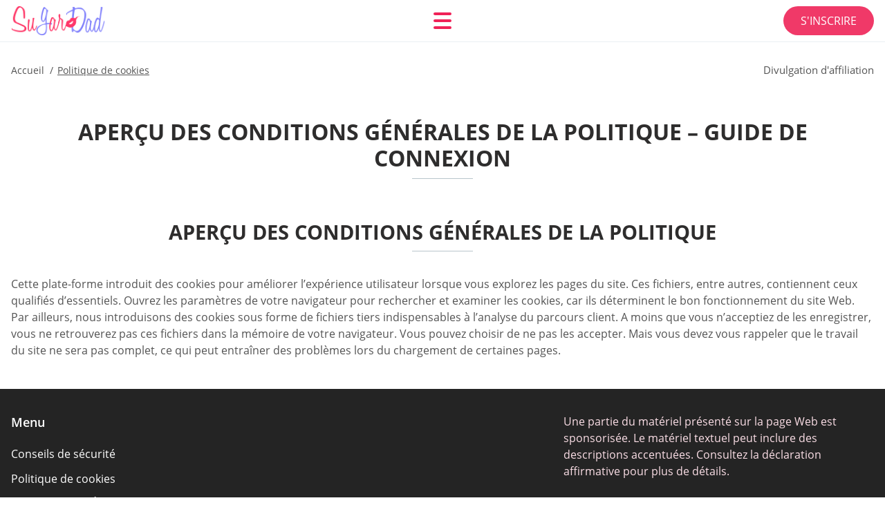

--- FILE ---
content_type: text/html; charset=UTF-8
request_url: https://sugardad.com/fr/politique-de-cookies/
body_size: 101009
content:
<!DOCTYPE html>
<html class="no-js" lang="fr-FR" data-lang="fr">
<head>
  <meta charset="utf-8">
  <meta http-equiv="x-ua-compatible" content="ie=edge">
  <meta name="viewport" content="width=device-width, initial-scale=1.0">
  <meta content="telephone=no" name="format-detection">
  <meta name="HandheldFriendly" content="true">
  <style>
    @charset "UTF-8";@-webkit-keyframes drop-show{0%{-webkit-transform:scaleY(.1);transform:scaleY(.1)}40%{-webkit-transform:scaleY(1.04);transform:scaleY(1.04)}60%{-webkit-transform:scaleY(.98);transform:scaleY(.98)}80%{-webkit-transform:scaleY(1.02);transform:scaleY(1.02)}to{-webkit-transform:scaleY(1);transform:scaleY(1)}}@keyframes drop-show{0%{-webkit-transform:scaleY(.1);transform:scaleY(.1)}40%{-webkit-transform:scaleY(1.04);transform:scaleY(1.04)}60%{-webkit-transform:scaleY(.98);transform:scaleY(.98)}80%{-webkit-transform:scaleY(1.02);transform:scaleY(1.02)}to{-webkit-transform:scaleY(1);transform:scaleY(1)}}@-webkit-keyframes drop-hide{0%{-webkit-transform:scaleY(1);transform:scaleY(1)}60%{-webkit-transform:scaleY(.98);transform:scaleY(.98)}80%{-webkit-transform:scaleY(1.02);transform:scaleY(1.02)}to{-webkit-transform:scaleY(0);transform:scaleY(0)}}@keyframes drop-hide{0%{-webkit-transform:scaleY(1);transform:scaleY(1)}60%{-webkit-transform:scaleY(.98);transform:scaleY(.98)}80%{-webkit-transform:scaleY(1.02);transform:scaleY(1.02)}to{-webkit-transform:scaleY(0);transform:scaleY(0)}}@-webkit-keyframes slideInLeft{0%{opacity:0;visibility:visible;-webkit-transform:translate3d(-100%,0,0);transform:translate3d(-100%,0,0)}to{opacity:1;-webkit-transform:translate3d(0,0,0);transform:translate3d(0,0,0)}}@keyframes slideInLeft{0%{opacity:0;visibility:visible;-webkit-transform:translate3d(-100%,0,0);transform:translate3d(-100%,0,0)}to{opacity:1;-webkit-transform:translate3d(0,0,0);transform:translate3d(0,0,0)}}@-webkit-keyframes fancybox-rotate{to{-webkit-transform:rotate(360deg);transform:rotate(360deg)}}@keyframes fancybox-rotate{to{-webkit-transform:rotate(360deg);transform:rotate(360deg)}}@-webkit-keyframes spin{0%{-webkit-transform:rotate(0deg);transform:rotate(0deg)}to{-webkit-transform:rotate(360deg);transform:rotate(360deg)}}@keyframes spin{0%{-webkit-transform:rotate(0deg);transform:rotate(0deg)}to{-webkit-transform:rotate(360deg);transform:rotate(360deg)}}@-webkit-keyframes pulse{10%{-webkit-transform:scale(1.1);transform:scale(1.1)}}@keyframes pulse{10%{-webkit-transform:scale(1.1);transform:scale(1.1)}}@-webkit-keyframes animatedBackground{10%{background-image:url("data:image/svg+xml;charset=utf8,%3Csvg xmlns='http://www.w3.org/2000/svg' viewBox='0 0 100.5 88.9'%3E%3Cpath d='M73.6.5c-5.4 0-10.4 1.7-14.7 5.1-4.2 3.2-7 7.4-8.6 10.4-1.6-3-4.4-7.1-8.6-10.4C37.3 2.2 32.4.5 27 .5 11.9.5.5 12.8.5 29.2c0 17.7 14.2 29.7 35.6 48 3.6 3.1 7.8 6.6 12.1 10.4.6.5 1.3.8 2 .8s1.5-.3 2-.8c4.3-3.8 8.4-7.3 12.1-10.4 21.5-18.3 35.6-30.4 35.6-48C100 12.8 88.7.5 73.6.5z' fill='%23f03968' stroke='%23f03968' stroke-miterlimit='10'/%3E%3C/svg%3E")}to{background-image:url("data:image/svg+xml;charset=utf8,%3Csvg xmlns='http://www.w3.org/2000/svg' viewBox='0 0 100.5 88.9'%3E%3Cpath d='M73.6.5c-5.4 0-10.4 1.7-14.7 5.1-4.2 3.2-7 7.4-8.6 10.4-1.6-3-4.4-7.1-8.6-10.4C37.3 2.2 32.4.5 27 .5 11.9.5.5 12.8.5 29.2c0 17.7 14.2 29.7 35.6 48 3.6 3.1 7.8 6.6 12.1 10.4.6.5 1.3.8 2 .8s1.5-.3 2-.8c4.3-3.8 8.4-7.3 12.1-10.4 21.5-18.3 35.6-30.4 35.6-48C100 12.8 88.7.5 73.6.5z' fill='none' stroke='%23f03968' stroke-miterlimit='10'/%3E%3C/svg%3E")}}@keyframes animatedBackground{10%{background-image:url("data:image/svg+xml;charset=utf8,%3Csvg xmlns='http://www.w3.org/2000/svg' viewBox='0 0 100.5 88.9'%3E%3Cpath d='M73.6.5c-5.4 0-10.4 1.7-14.7 5.1-4.2 3.2-7 7.4-8.6 10.4-1.6-3-4.4-7.1-8.6-10.4C37.3 2.2 32.4.5 27 .5 11.9.5.5 12.8.5 29.2c0 17.7 14.2 29.7 35.6 48 3.6 3.1 7.8 6.6 12.1 10.4.6.5 1.3.8 2 .8s1.5-.3 2-.8c4.3-3.8 8.4-7.3 12.1-10.4 21.5-18.3 35.6-30.4 35.6-48C100 12.8 88.7.5 73.6.5z' fill='%23f03968' stroke='%23f03968' stroke-miterlimit='10'/%3E%3C/svg%3E")}to{background-image:url("data:image/svg+xml;charset=utf8,%3Csvg xmlns='http://www.w3.org/2000/svg' viewBox='0 0 100.5 88.9'%3E%3Cpath d='M73.6.5c-5.4 0-10.4 1.7-14.7 5.1-4.2 3.2-7 7.4-8.6 10.4-1.6-3-4.4-7.1-8.6-10.4C37.3 2.2 32.4.5 27 .5 11.9.5.5 12.8.5 29.2c0 17.7 14.2 29.7 35.6 48 3.6 3.1 7.8 6.6 12.1 10.4.6.5 1.3.8 2 .8s1.5-.3 2-.8c4.3-3.8 8.4-7.3 12.1-10.4 21.5-18.3 35.6-30.4 35.6-48C100 12.8 88.7.5 73.6.5z' fill='none' stroke='%23f03968' stroke-miterlimit='10'/%3E%3C/svg%3E")}}@-webkit-keyframes animatedArrow{10%{background-image:url("data:image/svg+xml;charset=utf8,%3Csvg xmlns='http://www.w3.org/2000/svg' fill='%23fff' viewBox='0 0 191.989 362.667'%3E%3Cpath d='M188.87 259.136c-4.16-4.16-10.923-4.16-15.083 0l-67.115 67.115V10.667C106.672 4.779 101.893 0 96.005 0S85.34 4.779 85.34 10.667v315.587l-67.136-67.118c-4.16-4.16-10.923-4.16-15.083 0s-4.16 10.923 0 15.083l85.333 85.333a10.775 10.775 0 002.373 1.768c.039.022.075.046.114.067.215.116.436.217.657.317.103.047.204.1.31.143.181.075.366.137.551.202.149.053.295.11.446.156.167.05.336.087.504.13.17.042.34.09.513.125.186.037.374.059.561.085.157.023.312.053.471.068.35.035.701.054 1.052.054s.703-.019 1.052-.053c.16-.016.316-.046.475-.07.186-.026.372-.048.557-.084.179-.036.352-.085.528-.13.162-.04.325-.075.485-.124.167-.05.328-.113.49-.172.167-.059.335-.114.499-.182.142-.06.278-.129.417-.194.179-.083.358-.163.532-.256.12-.065.234-.139.352-.208.182-.107.366-.211.544-.33.116-.078.225-.167.339-.25.166-.12.334-.237.494-.37.201-.165.39-.343.579-.522.061-.059.128-.11.188-.17l85.333-85.333c4.16-4.16 4.16-10.923 0-15.083z'/%3E%3C/svg%3E");border-color:#fff}to{background-image:url("data:image/svg+xml;charset=utf8,%3Csvg xmlns='http://www.w3.org/2000/svg' fill='%238585cd' viewBox='0 0 191.989 362.667'%3E%3Cpath d='M188.87 259.136c-4.16-4.16-10.923-4.16-15.083 0l-67.115 67.115V10.667C106.672 4.779 101.893 0 96.005 0S85.34 4.779 85.34 10.667v315.587l-67.136-67.118c-4.16-4.16-10.923-4.16-15.083 0s-4.16 10.923 0 15.083l85.333 85.333a10.775 10.775 0 002.373 1.768c.039.022.075.046.114.067.215.116.436.217.657.317.103.047.204.1.31.143.181.075.366.137.551.202.149.053.295.11.446.156.167.05.336.087.504.13.17.042.34.09.513.125.186.037.374.059.561.085.157.023.312.053.471.068.35.035.701.054 1.052.054s.703-.019 1.052-.053c.16-.016.316-.046.475-.07.186-.026.372-.048.557-.084.179-.036.352-.085.528-.13.162-.04.325-.075.485-.124.167-.05.328-.113.49-.172.167-.059.335-.114.499-.182.142-.06.278-.129.417-.194.179-.083.358-.163.532-.256.12-.065.234-.139.352-.208.182-.107.366-.211.544-.33.116-.078.225-.167.339-.25.166-.12.334-.237.494-.37.201-.165.39-.343.579-.522.061-.059.128-.11.188-.17l85.333-85.333c4.16-4.16 4.16-10.923 0-15.083z'/%3E%3C/svg%3E");border-color:#8585cd}}@keyframes animatedArrow{10%{background-image:url("data:image/svg+xml;charset=utf8,%3Csvg xmlns='http://www.w3.org/2000/svg' fill='%23fff' viewBox='0 0 191.989 362.667'%3E%3Cpath d='M188.87 259.136c-4.16-4.16-10.923-4.16-15.083 0l-67.115 67.115V10.667C106.672 4.779 101.893 0 96.005 0S85.34 4.779 85.34 10.667v315.587l-67.136-67.118c-4.16-4.16-10.923-4.16-15.083 0s-4.16 10.923 0 15.083l85.333 85.333a10.775 10.775 0 002.373 1.768c.039.022.075.046.114.067.215.116.436.217.657.317.103.047.204.1.31.143.181.075.366.137.551.202.149.053.295.11.446.156.167.05.336.087.504.13.17.042.34.09.513.125.186.037.374.059.561.085.157.023.312.053.471.068.35.035.701.054 1.052.054s.703-.019 1.052-.053c.16-.016.316-.046.475-.07.186-.026.372-.048.557-.084.179-.036.352-.085.528-.13.162-.04.325-.075.485-.124.167-.05.328-.113.49-.172.167-.059.335-.114.499-.182.142-.06.278-.129.417-.194.179-.083.358-.163.532-.256.12-.065.234-.139.352-.208.182-.107.366-.211.544-.33.116-.078.225-.167.339-.25.166-.12.334-.237.494-.37.201-.165.39-.343.579-.522.061-.059.128-.11.188-.17l85.333-85.333c4.16-4.16 4.16-10.923 0-15.083z'/%3E%3C/svg%3E");border-color:#fff}to{background-image:url("data:image/svg+xml;charset=utf8,%3Csvg xmlns='http://www.w3.org/2000/svg' fill='%238585cd' viewBox='0 0 191.989 362.667'%3E%3Cpath d='M188.87 259.136c-4.16-4.16-10.923-4.16-15.083 0l-67.115 67.115V10.667C106.672 4.779 101.893 0 96.005 0S85.34 4.779 85.34 10.667v315.587l-67.136-67.118c-4.16-4.16-10.923-4.16-15.083 0s-4.16 10.923 0 15.083l85.333 85.333a10.775 10.775 0 002.373 1.768c.039.022.075.046.114.067.215.116.436.217.657.317.103.047.204.1.31.143.181.075.366.137.551.202.149.053.295.11.446.156.167.05.336.087.504.13.17.042.34.09.513.125.186.037.374.059.561.085.157.023.312.053.471.068.35.035.701.054 1.052.054s.703-.019 1.052-.053c.16-.016.316-.046.475-.07.186-.026.372-.048.557-.084.179-.036.352-.085.528-.13.162-.04.325-.075.485-.124.167-.05.328-.113.49-.172.167-.059.335-.114.499-.182.142-.06.278-.129.417-.194.179-.083.358-.163.532-.256.12-.065.234-.139.352-.208.182-.107.366-.211.544-.33.116-.078.225-.167.339-.25.166-.12.334-.237.494-.37.201-.165.39-.343.579-.522.061-.059.128-.11.188-.17l85.333-85.333c4.16-4.16 4.16-10.923 0-15.083z'/%3E%3C/svg%3E");border-color:#8585cd}}@-webkit-keyframes animateCircle{40%{opacity:1;-webkit-transform:scale(10);transform:scale(10);fill:#dd4688}55%{opacity:1;-webkit-transform:scale(11);transform:scale(11);fill:#d46abf}65%{opacity:1;-webkit-transform:scale(12);transform:scale(12);fill:#cc8ef5}75%{opacity:1;-webkit-transform:scale(13);transform:scale(13);stroke-width:.5;stroke:#cc8ef5;fill:transparent}85%{opacity:1;-webkit-transform:scale(17);transform:scale(17);stroke-width:.2;stroke:#cc8ef5;fill:transparent}95%{opacity:1;-webkit-transform:scale(18);transform:scale(18);stroke-width:.1;stroke:#cc8ef5;fill:transparent}to{opacity:1;-webkit-transform:scale(19);transform:scale(19);stroke-width:0;stroke:#cc8ef5;fill:transparent}}@keyframes animateCircle{40%{opacity:1;-webkit-transform:scale(10);transform:scale(10);fill:#dd4688}55%{opacity:1;-webkit-transform:scale(11);transform:scale(11);fill:#d46abf}65%{opacity:1;-webkit-transform:scale(12);transform:scale(12);fill:#cc8ef5}75%{opacity:1;-webkit-transform:scale(13);transform:scale(13);stroke-width:.5;stroke:#cc8ef5;fill:transparent}85%{opacity:1;-webkit-transform:scale(17);transform:scale(17);stroke-width:.2;stroke:#cc8ef5;fill:transparent}95%{opacity:1;-webkit-transform:scale(18);transform:scale(18);stroke-width:.1;stroke:#cc8ef5;fill:transparent}to{opacity:1;-webkit-transform:scale(19);transform:scale(19);stroke-width:0;stroke:#cc8ef5;fill:transparent}}@-webkit-keyframes animateHeart{0%{-webkit-transform:scale(.2);transform:scale(.2)}40%{-webkit-transform:scale(1.2);transform:scale(1.2)}to{-webkit-transform:scale(1);transform:scale(1)}}@keyframes animateHeart{0%{-webkit-transform:scale(.2);transform:scale(.2)}40%{-webkit-transform:scale(1.2);transform:scale(1.2)}to{-webkit-transform:scale(1);transform:scale(1)}}@-webkit-keyframes animateHeartOut{0%{-webkit-transform:scale(1.4);transform:scale(1.4)}to{-webkit-transform:scale(1);transform:scale(1)}}@keyframes animateHeartOut{0%{-webkit-transform:scale(1.4);transform:scale(1.4)}to{-webkit-transform:scale(1);transform:scale(1)}}html{font-family:sans-serif;-webkit-text-size-adjust:100%;-ms-text-size-adjust:100%}body{margin:0}article,aside,details,figcaption,figure,footer,header,main,menu,nav,section,summary{display:block}audio,canvas,progress,video{display:inline-block;vertical-align:baseline}audio:not([controls]){display:none;height:0}[hidden],template{display:none}a{background-color:transparent}a:active,a:hover{outline:0}abbr[title]{border-bottom:1px dotted}b,strong{font-weight:700}dfn{font-style:italic}mark{background:#ff0;color:#000}sub,sup{position:relative;vertical-align:baseline;font-size:75%;line-height:0}sup{top:-.5em}sub{bottom:-.25em}img{border:0}svg:not(:root){overflow:hidden}blockquote,figure{margin:0}hr{height:0;-webkit-box-sizing:content-box;box-sizing:content-box;-moz-box-sizing:content-box}pre{overflow:auto}code,kbd,pre,samp{font-family:monospace,monospace;font-size:1em}button,input,optgroup,select,textarea{margin:0;font:inherit;color:inherit}fieldset{vertical-align:baseline;margin:0;padding:0;background:0 0;border:0;font-size:100%;outline:0}button{overflow:visible}button,select{text-transform:none}button,html input[type=button],input[type=reset],input[type=submit]{cursor:pointer;-webkit-appearance:button}button[disabled],html input[disabled]{cursor:default}button::-moz-focus-inner,input::-moz-focus-inner{padding:0;border:0}input{line-height:normal}input[type=checkbox],input[type=radio]{padding:0;-webkit-box-sizing:border-box;box-sizing:border-box}input[type=number]::-webkit-inner-spin-button,input[type=number]::-webkit-outer-spin-button{height:auto}input[type=search]{box-sizing:content-box;-webkit-box-sizing:content-box;-moz-box-sizing:content-box;-webkit-appearance:textfield}.jq-selectbox__search input::-webkit-search-cancel-button,.jq-selectbox__search input::-webkit-search-decoration,input[type=search]::-webkit-search-cancel-button,input[type=search]::-webkit-search-decoration{-webkit-appearance:none}legend{border:0}textarea{overflow:auto}optgroup{font-weight:700}table{border-collapse:collapse;border-spacing:0}legend,td,th{padding:0}.c-sites-box-S-1 .NECCMieXD .aZnPK8nCVL5{font-size:0}.c-about-S-1 .DMJ,.c-app-info-S-1 .Ler,.c-logo-slider-S-1 .yWfu1dg,.c-menu-S-1 .fIC-NY,.c-quiz-S-1 .w7AMUjtSJ4,.c-websites-S-1 .BFwFXzY .OGsZ8yPIg4{display:inline-block;font-size:0}.c-hookup-slider-S-1 .VXeBrC0xvCB .L4socBGl{font-size:0}.pQI9zEF img,.c-about-S-1 .DMJ img,.c-menu-S-1 .fIC-NY img,.c-sites-box-S-1 .NECCMieXD .aZnPK8nCVL5 img,.c-websites-S-1 .BFwFXzY .OGsZ8yPIg4 img{display:inline-block;height:auto;max-width:100%}.c-quiz-S-1 .w7AMUjtSJ4 img{height:auto;max-width:100%}.c-app-info-S-1 .Ler img,.c-hookup-slider-S-1 .VXeBrC0xvCB .L4socBGl img{display:inline-block;height:auto;max-width:100%}.BoWB1F6R{background-color:transparent}.eSIaZHPiT .slick-arrow,.SxA2c_XpDUcz .slick-arrow{padding:0;background-color:transparent}.VD_YOpmUFAr,.c-contents-S-1 .ggGqq,.c-form-S-1 .zzKV5aswqVj,.c-menu-S-1 .TLG6EN,.c-vote-S-1 .NgpS{padding:0;background-color:transparent;border:0}.c-pagination-S-1 .oUFX4ZD,.c-pagination-S-1 .hXviF{padding:0;background-color:transparent}.c-filter-S-1 .vk7SP2Q,.c-filter-S-1 .t9rXu8IxaPt1{background-color:transparent;border:0}.c-filter-S-1 .Q-E5u3Tv3tkp,.c-filter-S-1 .BMDMf5Lw8Tx{padding:0;background-color:transparent;border:0}.c-filter_lifestyle-S-1 .S8zFu2O1fs,.c-filter_lifestyle-S-1 .Gr_R2{background-color:transparent;border:0}.c-filter_lifestyle-S-1 .mLDNj{padding:0;background-color:transparent;border:0}.c-sugar-profiles-S-1 .hoi2K8JmetW{padding:0;border:0}.c-share-S-1 .jixSnu4p2,.c-top-sites-S-1 .QCEJ4HS{background-color:transparent;border:0}.c-menu-S-1 .oxRAuBBzTk,.c-menu-S-1 .wYCGRs5DEo{margin:0;padding:0;list-style:none}.W8UfV,.c-features-S-1 .CttfcLhefsS,.c-footer-S-1 .ynfU4G{padding:0;list-style:none}.c-footer-S-1 .HEEMg{margin:0;padding:0;list-style:none}.RojrFzbdWY,.jq-selectbox__dropdown ul{padding:0;list-style:none}.c-filter-S-1 .v8nemW{list-style:none}.c-filter_lifestyle-S-1 .UjvBNN9UdWjc{margin:0;padding:0;list-style:none}.c-model-S-1 .TgQnqN{margin:0;list-style:none}.c-state-S-1 .TTft0{margin:0;padding:0;list-style:none}.c-state-S-1 .NImDUoaj{padding:0;list-style:none}.c-top-posts-S-1 .l4IJcd2kMJ4{margin:0;padding:0;list-style:none}.c-tb-apps-S-1 .sq4mh8{padding:0;list-style:none}.c-categories-S-1 .YtYrRBt,.c-share-S-1 .LEIV3mK{margin:0;padding:0;list-style:none}.c-button-up:before,.c-contents-S-1 .ggGqq:before,.c-websites-S-1 .BFwFXzY .PpuyzjO-1XR,.c-websites-S-1 .BFwFXzY .Jzq_VV:after{background-position:center center;background-repeat:no-repeat;background-size:contain}@font-face{font-family:'Open Sans';font-style:normal;font-weight:300;src:url(/static/fonts/mem5YaGs126MiZpBA-UN_r8OVuhpOqc.woff2) format("woff2");unicode-range:U+0400-045F,U+0490-0491,U+04B0-04B1,U+2116;font-display:swap}@font-face{font-family:'Open Sans';font-style:normal;font-weight:300;src:url(/static/fonts/mem5YaGs126MiZpBA-UN_r8OUehpOqc.woff2) format("woff2");unicode-range:U+0370-03FF;font-display:swap}@font-face{font-family:'Open Sans';font-style:normal;font-weight:300;src:url(/static/fonts/mem5YaGs126MiZpBA-UN_r8OUuhp.woff2) format("woff2");unicode-range:U+0000-00FF,U+0131,U+0152-0153,U+02BB-02BC,U+02C6,U+02DA,U+02DC,U+2000-206F,U+2074,U+20AC,U+2122,U+2191,U+2193,U+2212,U+2215,U+FEFF,U+FFFD;font-display:swap}@font-face{font-family:'Open Sans';font-style:normal;font-weight:400;src:url(/static/fonts/mem8YaGs126MiZpBA-UFUZ0bbck.woff2) format("woff2");unicode-range:U+0400-045F,U+0490-0491,U+04B0-04B1,U+2116;font-display:swap}@font-face{font-family:'Open Sans';font-style:normal;font-weight:400;src:url(/static/fonts/mem8YaGs126MiZpBA-UFVp0bbck.woff2) format("woff2");unicode-range:U+0370-03FF;font-display:swap}@font-face{font-family:'Open Sans';font-style:normal;font-weight:400;src:url(/static/fonts/mem8YaGs126MiZpBA-UFVZ0b.woff2) format("woff2");unicode-range:U+0000-00FF,U+0131,U+0152-0153,U+02BB-02BC,U+02C6,U+02DA,U+02DC,U+2000-206F,U+2074,U+20AC,U+2122,U+2191,U+2193,U+2212,U+2215,U+FEFF,U+FFFD;font-display:swap}@font-face{font-family:'Open Sans';font-style:normal;font-weight:600;src:url(/static/fonts/mem5YaGs126MiZpBA-UNirkOVuhpOqc.woff2) format("woff2");unicode-range:U+0400-045F,U+0490-0491,U+04B0-04B1,U+2116;font-display:swap}@font-face{font-family:'Open Sans';font-style:normal;font-weight:600;src:url(/static/fonts/mem5YaGs126MiZpBA-UNirkOUehpOqc.woff2) format("woff2");unicode-range:U+0370-03FF;font-display:swap}@font-face{font-family:'Open Sans';font-style:normal;font-weight:600;src:url(/static/fonts/mem5YaGs126MiZpBA-UNirkOUuhp.woff2) format("woff2");unicode-range:U+0000-00FF,U+0131,U+0152-0153,U+02BB-02BC,U+02C6,U+02DA,U+02DC,U+2000-206F,U+2074,U+20AC,U+2122,U+2191,U+2193,U+2212,U+2215,U+FEFF,U+FFFD;font-display:swap}@font-face{font-family:'Open Sans';font-style:normal;font-weight:700;src:url(/static/fonts/mem5YaGs126MiZpBA-UN7rgOVuhpOqc.woff2) format("woff2");unicode-range:U+0400-045F,U+0490-0491,U+04B0-04B1,U+2116;font-display:swap}@font-face{font-family:'Open Sans';font-style:normal;font-weight:700;src:url(/static/fonts/mem5YaGs126MiZpBA-UN7rgOUehpOqc.woff2) format("woff2");unicode-range:U+0370-03FF;font-display:swap}@font-face{font-family:'Open Sans';font-style:normal;font-weight:700;src:url(/static/fonts/mem5YaGs126MiZpBA-UN7rgOUuhp.woff2) format("woff2");unicode-range:U+0000-00FF,U+0131,U+0152-0153,U+02BB-02BC,U+02C6,U+02DA,U+02DC,U+2000-206F,U+2074,U+20AC,U+2122,U+2191,U+2193,U+2212,U+2215,U+FEFF,U+FFFD;font-display:swap}@font-face{font-family:'Open Sans';font-style:normal;font-weight:800;src:url(/static/fonts/mem5YaGs126MiZpBA-UN8rsOVuhpOqc.woff2) format("woff2");unicode-range:U+0400-045F,U+0490-0491,U+04B0-04B1,U+2116;font-display:swap}@font-face{font-family:'Open Sans';font-style:normal;font-weight:800;src:url(/static/fonts/mem5YaGs126MiZpBA-UN8rsOUehpOqc.woff2) format("woff2");unicode-range:U+0370-03FF;font-display:swap}@font-face{font-family:'Open Sans';font-style:normal;font-weight:800;src:url(/static/fonts/mem5YaGs126MiZpBA-UN8rsOUuhp.woff2) format("woff2");unicode-range:U+0000-00FF,U+0131,U+0152-0153,U+02BB-02BC,U+02C6,U+02DA,U+02DC,U+2000-206F,U+2074,U+20AC,U+2122,U+2191,U+2193,U+2212,U+2215,U+FEFF,U+FFFD;font-display:swap}*,:after,:before{-webkit-box-sizing:border-box;box-sizing:border-box}a,button,input[type=button],input[type=checkbox],input[type=email],input[type=password],input[type=radio],input[type=submit],input[type=text],textarea{-webkit-tap-highlight-color:transparent}body,html{height:100%;min-width:320px}.T9pTtNrA8GPh,.T9pTtNrA8GPh body{height:auto;min-height:100%}[role=button],[type=button],label{cursor:pointer}ul{list-style:disc}html{font-size:16px}@media only screen and (max-width:767px){html{font-size:16px}}body{font-family:"Open Sans",sans-serif;font-weight:400;line-height:1.5;background-color:#fff;color:#545454}@media only screen and (max-width:1023px){*{outline:0}}.shZcUJYt{margin:0;padding:0;list-style:none}.OgYhaOluAu{float:left!important;height:auto}.HTA-njYZN1{float:right!important;height:auto}.M0rIA:after,.XcBqYF:after{content:"";display:table;width:100%;clear:both}.ck03aUsoJoa{display:inline!important}.JGHXl5-C3{text-align:left!important}.g2qU_{text-align:right!important}.X6SVIFK_-tb{text-align:center!important}.C1Jq8tJSgPn{text-align:justify!important}.ZuU1ekiAYv{text-transform:uppercase}@media only screen and (max-width:767px){.MxcI0YWqJk2H{text-align:center}}.M0rIA{display:-webkit-box;display:-ms-flexbox;display:flex;-webkit-box-flex:0;-ms-flex:0 1 auto;flex:0 1 auto;-webkit-box-orient:horizontal;-webkit-box-direction:normal;-ms-flex-direction:row;flex-direction:row;-ms-flex-wrap:wrap;flex-wrap:wrap;margin-top:-20px;margin-right:-8px;margin-left:-8px}.M0rIA>*{float:left;height:auto;width:100%;max-width:100%;min-width:100%;margin-top:20px;padding-right:8px;padding-left:8px}@media only screen and (min-width:1366px){.M0rIA{margin-top:-30px;margin-right:-15px;margin-left:-15px}.M0rIA>*{margin-top:30px;padding-right:15px;padding-left:15px}}.eQxu2H{-webkit-box-pack:center;-ms-flex-pack:center;justify-content:center}.elivhLho{-webkit-box-align:center;-ms-flex-align:center;align-items:center}.Nb5DPmvn1Ke{-webkit-box-align:end;-ms-flex-align:end;align-items:flex-end}.KT_UpSP25{width:8.333%;max-width:8.333%;min-width:8.333%}.Kk9JfaaiTX{width:16.667%;max-width:16.667%;min-width:16.667%}.tm6DKtPq4y{width:25%;max-width:25%;min-width:25%}.eis5FTkg{width:33.333%;max-width:33.333%;min-width:33.333%}.FXFds{width:41.667%;max-width:41.667%;min-width:41.667%}.ni8aGTvW1eT{width:50%;max-width:50%;min-width:50%}.ujSjiU-BSb{width:58.333%;max-width:58.333%;min-width:58.333%}.FqLLBe{width:66.667%;max-width:66.667%;min-width:66.667%}.hDCSv6{width:75%;max-width:75%;min-width:75%}.z2GmxCSh{width:83.333%;max-width:83.333%;min-width:83.333%}.ZwKeKllp-qy1{width:91.667%;max-width:91.667%;min-width:91.667%}.xIZQze{width:100%;max-width:100%;min-width:100%}@media only screen and (min-width:568px){.XPfgyCtyP{width:8.333%;max-width:8.333%;min-width:8.333%}.KbFEz8e{width:16.667%;max-width:16.667%;min-width:16.667%}.fp6fULFCGk{width:25%;max-width:25%;min-width:25%}.qpDQ9oNJt{width:33.333%;max-width:33.333%;min-width:33.333%}.FTZKv4sL{width:41.667%;max-width:41.667%;min-width:41.667%}.c17P1cZtGEc{width:50%;max-width:50%;min-width:50%}.IfBqf{width:58.333%;max-width:58.333%;min-width:58.333%}.epptf{width:66.667%;max-width:66.667%;min-width:66.667%}.jGnKzcw{width:75%;max-width:75%;min-width:75%}.t2mzJ5z9{width:83.333%;max-width:83.333%;min-width:83.333%}.GBRjFtOFCG{width:91.667%;max-width:91.667%;min-width:91.667%}.RVd_eR{width:100%;max-width:100%;min-width:100%}}@media only screen and (min-width:667px){.qtHkol{width:8.333%;max-width:8.333%;min-width:8.333%}.GS_cWNq1{width:16.667%;max-width:16.667%;min-width:16.667%}.bzdau{width:25%;max-width:25%;min-width:25%}.AfQ22{width:33.333%;max-width:33.333%;min-width:33.333%}.n3vWF_{width:41.667%;max-width:41.667%;min-width:41.667%}.Tj4G7Fs4PI{width:50%;max-width:50%;min-width:50%}.grGXpCFVaeaC{width:58.333%;max-width:58.333%;min-width:58.333%}.vMX1aBmfV{width:66.667%;max-width:66.667%;min-width:66.667%}.U5Em2e_s1b{width:75%;max-width:75%;min-width:75%}.PhgiCruDC{width:83.333%;max-width:83.333%;min-width:83.333%}.unAW6m9{width:91.667%;max-width:91.667%;min-width:91.667%}.Ak6s2xpr{width:100%;max-width:100%;min-width:100%}}@media only screen and (min-width:768px){.H18Oehdm2Jxg{width:8.333%;max-width:8.333%;min-width:8.333%}.FpB4Hzpt{width:16.667%;max-width:16.667%;min-width:16.667%}.dt1EFCF{width:25%;max-width:25%;min-width:25%}.YL72_{width:33.333%;max-width:33.333%;min-width:33.333%}.gW8-YvN{width:41.667%;max-width:41.667%;min-width:41.667%}.w_U1DSL-c2{width:50%;max-width:50%;min-width:50%}.DHQxlSr5{width:58.333%;max-width:58.333%;min-width:58.333%}.bnSo{width:66.667%;max-width:66.667%;min-width:66.667%}.E5SsK2zgL{width:75%;max-width:75%;min-width:75%}.ONIH{width:83.333%;max-width:83.333%;min-width:83.333%}.sfanruv{width:91.667%;max-width:91.667%;min-width:91.667%}.hLbYUCe{width:100%;max-width:100%;min-width:100%}}@media only screen and (min-width:1024px){.h7NiHq7J2{width:8.333%;max-width:8.333%;min-width:8.333%}.KUeTIXOK5e6{width:16.667%;max-width:16.667%;min-width:16.667%}.J3vuRXI5G{width:25%;max-width:25%;min-width:25%}.gX_aTB{width:33.333%;max-width:33.333%;min-width:33.333%}.jcqFJyZ3N9u{width:41.667%;max-width:41.667%;min-width:41.667%}.T1XaG{width:50%;max-width:50%;min-width:50%}.oqwvuJX4YzE{width:58.333%;max-width:58.333%;min-width:58.333%}.PpVMs_74{width:66.667%;max-width:66.667%;min-width:66.667%}.mvhx{width:75%;max-width:75%;min-width:75%}.Ci6cnvPa0dCk{width:83.333%;max-width:83.333%;min-width:83.333%}.aklupTBDESDp{width:91.667%;max-width:91.667%;min-width:91.667%}.hCEBS_I{width:100%;max-width:100%;min-width:100%}}@media only screen and (min-width:1366px){.Bvsi4CwLOWMo{width:8.333%;max-width:8.333%;min-width:8.333%}.PTYHYP{width:16.667%;max-width:16.667%;min-width:16.667%}.S7sHiQ{width:25%;max-width:25%;min-width:25%}.I42sJunt_tSu{width:33.333%;max-width:33.333%;min-width:33.333%}.ogcves44LlU{width:41.667%;max-width:41.667%;min-width:41.667%}.kTlJhI-iKWL{width:50%;max-width:50%;min-width:50%}.W-kv547{width:58.333%;max-width:58.333%;min-width:58.333%}.miW419{width:66.667%;max-width:66.667%;min-width:66.667%}.yGh6NJx{width:75%;max-width:75%;min-width:75%}.RD3YGyU{width:83.333%;max-width:83.333%;min-width:83.333%}.qh73tyb41{width:91.667%;max-width:91.667%;min-width:91.667%}.nIlGjkZ{width:100%;max-width:100%;min-width:100%}}.L8uG6,.NTTxXEXH9,.vbejY,.heInJNI,.CcNtX,.is-hide,.is-hide-disclosure{display:none!important}.is-fixed{position:fixed;top:0;left:0;width:100%;z-index:1000}@media only screen and (max-width:567px){.CcNtX{display:block!important}.MBAh9U{display:none!important}}@media only screen and (min-width:568px) and (max-width:666px){.heInJNI{display:block!important}.Kzor1hKFg5d2{display:none!important}}@media only screen and (min-width:667px) and (max-width:767px){.vbejY{display:block!important}.l9jQnU{display:none!important}}@media only screen and (min-width:768px) and (max-width:1023px){.NTTxXEXH9{display:block!important}.vJpOEXFdd{display:none!important}}@media only screen and (min-width:1024px){.L8uG6{display:block!important}.I9e9GG{display:none!important}}@media only screen and (max-width:767px){.kyqQHsYAgMF{display:none!important}}@media only screen and (max-width:1023px){.BJ_UKEm{display:none!important}.PMKhz-Rga{display:block!important}}@media only screen and (max-width:1365px){.QK7x4IXIHr,.PMKhz-Rga{display:none!important}.lCAh7zk{display:block!important}}@media only screen and (min-width:1366px){.lCAh7zk{display:none!important}}.Su-R0o{display:-webkit-box;display:-ms-flexbox;display:flex;-webkit-box-orient:vertical;-webkit-box-direction:normal;-ms-flex-direction:column;flex-direction:column;-webkit-box-pack:justify;-ms-flex-pack:justify;justify-content:space-between;min-height:100%;overflow:hidden}.GJta0q{padding:45px 0 15px}@media only screen and (min-width:1366px){.GJta0q{padding:0 0 15px}}.i8WPaHnxb{margin-top:25px}.dJR8Mcd9z{padding:45px 0 15px}@media only screen and (min-width:1024px){.dJR8Mcd9z{padding:70px 0 15px}}.BOr5Ty{max-width:1442px;margin-right:auto;margin-left:auto;padding:0 16px}.iLNsAn{margin:0!important}.Bk_Ic{margin-top:20px}.D_H88aTgb2s{margin-top:44px}.wGijfLJ-{margin-top:25px}@media only screen and (min-width:1024px){.wGijfLJ-{margin-top:30px}}.G8iIShrp{margin-top:42px}.I1piD{margin:0!important}@media only screen and (min-width:1024px){.I1piD{margin-top:70px!important}}.Wgiy2JuZ{margin-top:45px}@media only screen and (min-width:1024px){.Wgiy2JuZ{margin-top:60px}}.P7wAdGW{margin-top:23px}@media only screen and (min-width:667px){.P7wAdGW{margin-top:28px}}@media only screen and (min-width:1024px){.P7wAdGW{margin-top:38px}}.Z0JbS{margin-top:10px}@media only screen and (min-width:1024px){.Z0JbS{margin-top:40px}}.d8zx9t{margin-top:50px}@media only screen and (min-width:1366px){.d8zx9t{margin-top:85px}}.j9qox8{margin-top:25px}@media only screen and (min-width:667px){.j9qox8{margin-top:35px}}@media only screen and (min-width:1024px){.j9qox8{margin-top:75px}}.yztjAh{margin-bottom:10px}@media only screen and (min-width:1024px){.yztjAh{margin-bottom:25px}}.K-9GF38Fjf-,.g2rZ6fwW2{margin-bottom:20px}@media only screen and (min-width:667px){.K-9GF38Fjf-{margin-bottom:25px}}@media only screen and (min-width:1024px){.K-9GF38Fjf-{margin-bottom:30px}}.AtY-Nqu5{margin-bottom:25px}@media only screen and (min-width:667px){.AtY-Nqu5{margin-bottom:30px}}@media only screen and (min-width:1024px){.AtY-Nqu5{margin-bottom:45px}}.GskQJD6{margin-bottom:25px}@media only screen and (min-width:667px){.GskQJD6{margin-bottom:35px}}@media only screen and (min-width:1024px){.GskQJD6{margin-bottom:55px}}@media only screen and (max-width:767px){.Z0D99plTPJ{margin-right:-16px;margin-left:-16px}}@media screen and (max-width:1024px){.YbDDZIDdP4P5{margin-right:-16px;margin-left:-16px}}.o9rN2d7WBa17{padding:40px 15px;background-color:#fff;-webkit-box-shadow:0 1px 38px 0 rgba(2,7,24,.11);box-shadow:0 1px 38px 0 rgba(2,7,24,.11)}@media only screen and (min-width:1366px){.o9rN2d7WBa17{padding:40px 20px}}.g4Qa6{width:100%;margin-bottom:20px;font-size:18px;font-weight:700;color:#2e2d2d;text-align:center;text-transform:uppercase}.QSXNyeQY3Ss,.QSXNyeQY3Ss img{position:relative;display:block;width:100%;height:100%;max-height:86px;min-height:86px}.QSXNyeQY3Ss img{position:absolute;top:0;right:0;bottom:0;left:0;height:auto;-o-object-fit:cover;object-fit:cover}@media only screen and (min-width:667px){.QSXNyeQY3Ss,.QSXNyeQY3Ss img{max-height:280px;min-height:280px}}.group-1{position:relative}.group-1:before{content:"";position:absolute;top:0;left:0;display:inline-block;width:12px;height:17px;background-image:url("data:image/svg+xml,%3C%3Fxml version='1.0' encoding='utf-8'%3F%3E%3C!--Generator: Adobe Illustrator 25.2.1, SVG Export Plug-In . SVG Version: 6.00 Build 0)--%3E%3Csvg version='1.1' id='Слой_1' xmlns='http://www.w3.org/2000/svg' xmlns:xlink='http://www.w3.org/1999/xlink' x='0px' y='0px' viewBox='0 0 12 17' style='enable-background:new 0 0 12 17' xml:space='preserve'%3E%3Cstyle type='text/css'%3E.st0%7Bfill:%23F03968;%7D%3C/style%3E%3Cpath class='st0' d='M6,0C6,0,6,0,6,0C6,0,6,0,6,0C1.4,0-0.3,3.4,0.1,7.2C0.5,11.5,5.6,17,6,17c0,0,0,0,0,0c0,0,0,0,0,0 c0.4,0,5.5-5.5,5.9-9.8C12.3,3.4,10.6,0,6,0z M6,7.6c-1.1,0-2-0.9-2-2c0-1.1,0.9-2,2-2c1.1,0,2,0.9,2,2C8,6.7,7.1,7.6,6,7.6z'/%3E%3C/svg%3E");background-size:cover}@media only screen and (max-width:1365px){.TaF2D{display:-webkit-box;display:-ms-flexbox;display:flex;-webkit-box-orient:vertical;-webkit-box-direction:reverse;-ms-flex-direction:column-reverse;flex-direction:column-reverse}.TaF2D .rkq{margin-top:15px}.TaF2D .qLxJL{margin-top:0}.TaF2D .gzzDVxPAH9,.ltIS9,.qLxJL{margin-top:15px}.TaF2D .KKvEuyL{margin-top:0}}@media only screen and (min-width:1366px){.AcIxv6Bw3M{display:-webkit-box;display:-ms-flexbox;display:flex;-webkit-box-flex:0;-ms-flex:0 1 auto;flex:0 1 auto;-webkit-box-orient:horizontal;-webkit-box-direction:normal;-ms-flex-direction:row;flex-direction:row;-ms-flex-wrap:nowrap;flex-wrap:nowrap}.rkq{-ms-flex-preferred-size:0;flex-basis:0;-webkit-box-flex:1;-ms-flex-positive:1;flex-grow:1;max-width:calc(100% - 390px)}.qLxJL{position:relative;-webkit-box-flex:0;-ms-flex:0 0 360px;flex:0 0 360px;max-width:360px;padding-left:30px}.gzzDVxPAH9{-ms-flex-preferred-size:0;flex-basis:0;-webkit-box-flex:1;-ms-flex-positive:1;flex-grow:1;max-width:calc(100% - 450px)}.KKvEuyL{position:relative;-webkit-box-flex:0;-ms-flex:0 0 440px;flex:0 0 440px;max-width:440px;padding-left:50px}.XhwH5b{margin-top:40px;-webkit-transition:all .1s;transition:all .1s}.XhwH5b.affix{position:fixed!important;top:0!important;width:390px;margin:0;padding-top:20px;z-index:9}.XhwH5b.affix-top{position:absolute;top:-4px;width:390px}.XhwH5b.affix-bottom{position:absolute;top:auto!important;bottom:0;width:390px}.l2idfkm,.l2idfkm.affix{-webkit-transition:all .5s;transition:all .5s}.l2idfkm.affix{position:fixed!important;top:0!important;width:330px;padding-top:20px;z-index:9}.l2idfkm.affix .rsewQiYfy{margin-top:0!important}.l2idfkm.affix-top{position:absolute;width:330px}.l2idfkm.affix-bottom{position:absolute;top:auto!important;bottom:0;width:330px}}@media only screen and (min-width:1442px){.rkq{max-width:calc(100% - 360px)}.qLxJL{-webkit-box-flex:0;-ms-flex:0 0 360px;flex:0 0 360px;max-width:360px;padding-left:30px}.gzzDVxPAH9{max-width:calc(100% - 450px)}.KKvEuyL{-webkit-box-flex:0;-ms-flex:0 0 440px;flex:0 0 440px;max-width:440px;padding-left:50px}.l2idfkm.affix,.l2idfkm.affix-bottom{width:330px}.XhwH5b.affix,.XhwH5b.affix-bottom{width:390px}}.TmzUnCtOg4a{padding-top:1px}.pQI9zEF{margin:1.2rem 0}.NcgrxpYOVJK{margin:0}.W27GK{float:none;width:100%;clear:both}.W27GK img,.W27GK picture{display:block;margin-right:auto;margin-left:auto}.pO6vQCEf{position:relative;display:block;font-size:0;text-align:center}.fnUKtTEvG{position:absolute;top:0;right:0;bottom:0;left:0;overflow:hidden}.fnUKtTEvG img{display:inline-block;min-width:100%;min-height:100%}@supports (object-fit:cover){.fnUKtTEvG img{width:100%;height:100%;-o-object-fit:cover;object-fit:cover}}.JJ4L5DHwG4D{height:188px;margin:1.2rem 0}@media only screen and (min-width:1024px){.pO6vQCEf{height:280px}}.NoQiU0B2Ho{display:block;width:auto;height:auto;margin:0 auto .8em}.NoQiU0B2Ho img{display:inline-block;height:auto;max-width:100%}@media only screen and (min-width:568px){.NoQiU0B2Ho{max-width:50%;margin-top:5px;margin-bottom:5px}.NoQiU0B2Ho+p{margin-top:0}.NoQiU0B2Ho.K3P_nLvn{padding-bottom:30%}.XQJsjZ{float:left;height:auto;margin-right:30px}.JMjRxiK9{float:right;height:auto;margin-left:30px}}.Q-pGFe7125{display:inline-block}.Q-pGFe7125[aria-expanded=false]:before{content:attr(data-hide)}.Q-pGFe7125[aria-expanded=true]:before{content:attr(data-open)}.Z-MMY{display:block!important;-webkit-transition:none!important;transition:none!important}.Z-MMY[aria-expanded=false]{height:66px!important}.Z-MMY[aria-expanded=true]{height:auto!important}@media only screen and (max-width:767px){.Z-MMY{overflow:hidden;line-height:22px}}@media only screen and (min-width:768px){.Z-MMY[aria-expanded=false]{height:auto!important}.Q-pGFe7125{display:none}}.LjqP7gmCr5wc{max-width:835px;margin:0 auto}.DggQyMj,.Rtr5hiLc{position:relative;display:block;height:0;padding:0 0 56.25%;overflow:hidden}.DggQyMj .embed__el___,.DggQyMj embed,.DggQyMj iframe,.DggQyMj object,.DggQyMj video{position:absolute;top:0;bottom:0;left:0;width:100%;height:100%;border:0}.Rtr5hiLc{padding:0 0 75%}.Rtr5hiLc embed,.Rtr5hiLc iframe,.Rtr5hiLc object,.Rtr5hiLc video,.PLaATz{position:absolute;top:0;right:0;bottom:0;left:0;width:100%;height:100%;margin:0 auto;border:0}.modal-noscroll-full,body.compensate-for-scrollbar{overflow:hidden}@media only screen and (max-width:1365px){.modal-noscroll{overflow:hidden}.menu-fix-opened{margin-top:60px;padding-top:1px}}@media only screen and (max-width:1023px){.modal-noscroll-md{overflow:hidden}}.K3P_nLvn{position:relative;width:100%;height:0;padding-bottom:56.25%;background-color:#000}.K3P_nLvn.is-enabled{cursor:pointer}.K3P_nLvn.is-enabled .kIEZtPO1h,.slick-slide img{display:block}.K3P_nLvn:hover .IewquIEKoDsN,.kIEZtPO1h:focus .IewquIEKoDsN{fill:red;fill-opacity:1}.wnwNhrPa{position:absolute;top:0;left:0;width:100%;height:100%}.K3P_nLvn .iframe-video,.kIEZtPO1h,.X86-u2kNjt{position:absolute;top:0;left:0;width:100%;height:100%;border:0}.kIEZtPO1h{top:50%;left:50%;display:none;width:68px;height:48px;padding:0;z-index:1;background-color:transparent;cursor:pointer;-webkit-transform:translate(-50%,-50%);transform:translate(-50%,-50%)}.IewquIEKoDsN{fill:#212121;fill-opacity:.8}.tNBMRTTghX-{fill:#fff}.kIEZtPO1h:focus,.slick-list:focus{outline:0}.wpml-ls-flag{margin-right:5px}.slick-slider{-webkit-box-sizing:border-box;box-sizing:border-box;user-select:none;-webkit-tap-highlight-color:transparent;touch-action:pan-y;-ms-touch-action:pan-y;-khtml-user-select:none;-webkit-touch-callout:none;-webkit-user-select:none;-ms-user-select:none;-moz-user-select:none}.slick-list,.slick-slider,.slick-track{position:relative;display:block}.slick-list{margin:0;padding:0;overflow:hidden}.slick-list.dragging{cursor:pointer;cursor:hand}.slick-slider .slick-list,.slick-slider .slick-track{transform:translate3d(0,0,0);-o-transform:translate3d(0,0,0);-ms-transform:translate3d(0,0,0);-moz-transform:translate3d(0,0,0);-webkit-transform:translate3d(0,0,0)}.slick-track{top:0;left:0;margin-right:auto;margin-left:auto}.slick-track:after,.slick-track:before{content:'';display:table}.slick-track:after{clear:both}.slick-loading .slick-track{visibility:hidden}.slick-slide{float:left;display:none;height:100%;min-height:1px}[dir=rtl] .slick-slide{float:right}.slick-slide.slick-loading img{display:none}.slick-slide.dragging img{pointer-events:none}.slick-initialized .slick-slide{display:block}.slick-loading .slick-slide{visibility:hidden}.slick-vertical .slick-slide{display:block;height:auto;border:1px solid transparent}.slick-arrow.slick-hidden{display:none}.mCustomScrollbar{touch-action:pinch-zoom;-ms-touch-action:pinch-zoom}.mCustomScrollbar.mCS_no_scrollbar,.mCustomScrollbar.mCS_touch_action{touch-action:auto;-ms-touch-action:auto}.mCustomScrollBox{position:relative;height:100%;max-width:100%;overflow:hidden;outline:0;direction:ltr}.mCSB_container{width:auto;height:auto;overflow:hidden}.mCSB_inside>.mCSB_container{margin-right:30px}.mCSB_container.mCS_no_scrollbar_y.mCS_y_hidden{margin-right:0}.mCS-dir-rtl>.mCSB_inside>.mCSB_container{margin-right:0;margin-left:30px}.mCS-dir-rtl>.mCSB_inside>.mCSB_container.mCS_no_scrollbar_y.mCS_y_hidden{margin-left:0}.mCSB_scrollTools{position:absolute;top:0;right:0;bottom:0;left:auto;width:16px;height:auto;opacity:.75;filter:"alpha(opacity=75)";-ms-filter:"alpha(opacity=75)"}.mCSB_outside+.mCSB_scrollTools{right:-26px}.mCS-dir-rtl>.mCSB_inside>.mCSB_scrollTools{right:auto;left:0}.mCS-dir-rtl>.mCSB_outside+.mCSB_scrollTools{right:auto;left:-26px}.mCSB_scrollTools .mCSB_draggerContainer{position:absolute;top:0;right:0;bottom:0;left:0;height:auto}.mCSB_scrollTools a+.mCSB_draggerContainer{margin:20px 0}.mCSB_scrollTools .mCSB_dragger .mCSB_dragger_bar,.mCSB_scrollTools .mCSB_draggerRail{width:2px;height:100%;margin:0 auto;border-radius:16px;-moz-border-radius:16px;-webkit-border-radius:16px}.mCSB_scrollTools .mCSB_dragger{width:100%;height:30px;z-index:1;cursor:pointer}.mCSB_scrollTools .mCSB_dragger .mCSB_dragger_bar{position:relative;width:4px;text-align:center}.mCSB_scrollTools_vertical.mCSB_scrollTools_onDrag_expand .mCSB_dragger.mCSB_dragger_onDrag_expanded .mCSB_dragger_bar,.mCSB_scrollTools_vertical.mCSB_scrollTools_onDrag_expand .mCSB_draggerContainer:hover .mCSB_dragger .mCSB_dragger_bar{width:12px}.mCSB_scrollTools_vertical.mCSB_scrollTools_onDrag_expand .mCSB_dragger.mCSB_dragger_onDrag_expanded+.mCSB_draggerRail,.mCSB_scrollTools_vertical.mCSB_scrollTools_onDrag_expand .mCSB_draggerContainer:hover .mCSB_draggerRail{width:8px}.mCSB_scrollTools .mCSB_buttonDown,.mCSB_scrollTools .mCSB_buttonUp{position:absolute;display:block;width:100%;height:20px;margin:0 auto;overflow:hidden;cursor:pointer}.mCSB_scrollTools .mCSB_buttonDown{bottom:0}.mCSB_horizontal.mCSB_inside>.mCSB_container{margin-right:0;margin-bottom:30px}.mCSB_horizontal.mCSB_outside>.mCSB_container{min-height:100%}.mCSB_horizontal>.mCSB_container.mCS_no_scrollbar_x.mCS_x_hidden{margin-bottom:0}.mCSB_container_wrapper,.mCSB_scrollTools.mCSB_scrollTools_horizontal{top:auto;right:0;bottom:0;left:0;width:auto;height:16px}.mCustomScrollBox+.mCSB_scrollTools+.mCSB_scrollTools.mCSB_scrollTools_horizontal,.mCustomScrollBox+.mCSB_scrollTools.mCSB_scrollTools_horizontal{bottom:-26px}.mCSB_scrollTools.mCSB_scrollTools_horizontal a+.mCSB_draggerContainer{margin:0 20px}.mCSB_scrollTools.mCSB_scrollTools_horizontal .mCSB_draggerRail{width:100%;height:2px;margin:7px 0}.mCSB_scrollTools.mCSB_scrollTools_horizontal .mCSB_dragger{left:0;width:30px;height:100%}.mCSB_scrollTools.mCSB_scrollTools_horizontal .mCSB_dragger .mCSB_dragger_bar{width:100%;height:4px;margin:6px auto}.mCSB_scrollTools_horizontal.mCSB_scrollTools_onDrag_expand .mCSB_dragger.mCSB_dragger_onDrag_expanded .mCSB_dragger_bar,.mCSB_scrollTools_horizontal.mCSB_scrollTools_onDrag_expand .mCSB_draggerContainer:hover .mCSB_dragger .mCSB_dragger_bar{height:12px;margin:2px auto}.mCSB_scrollTools_horizontal.mCSB_scrollTools_onDrag_expand .mCSB_dragger.mCSB_dragger_onDrag_expanded+.mCSB_draggerRail,.mCSB_scrollTools_horizontal.mCSB_scrollTools_onDrag_expand .mCSB_draggerContainer:hover .mCSB_draggerRail{height:8px;margin:4px 0}.mCSB_scrollTools.mCSB_scrollTools_horizontal .mCSB_buttonLeft,.mCSB_scrollTools.mCSB_scrollTools_horizontal .mCSB_buttonRight{position:absolute;display:block;width:20px;height:100%;margin:0 auto;overflow:hidden;cursor:pointer}.mCS-dir-rtl>.mCustomScrollBox.mCSB_vertical_horizontal.mCSB_inside>.mCSB_container_wrapper.mCS_no_scrollbar_y.mCS_y_hidden+.mCSB_scrollTools~.mCSB_scrollTools.mCSB_scrollTools_horizontal,.mCSB_scrollTools.mCSB_scrollTools_horizontal .mCSB_buttonLeft{left:0}.mCS-dir-rtl>.mCustomScrollBox.mCSB_vertical_horizontal.mCSB_inside>.mCSB_scrollTools.mCSB_scrollTools_horizontal,.mCSB_container_wrapper.mCS_no_scrollbar_y.mCS_y_hidden+.mCSB_scrollTools~.mCSB_scrollTools.mCSB_scrollTools_horizontal,.mCSB_scrollTools.mCSB_scrollTools_horizontal .mCSB_buttonRight{right:0}.mCSB_container_wrapper{position:absolute;top:0;height:auto;margin-right:30px;margin-bottom:30px;overflow:hidden}.mCSB_container_wrapper>.mCSB_container{padding-right:30px;padding-bottom:30px;box-sizing:border-box;-moz-box-sizing:border-box;-webkit-box-sizing:border-box}.mCSB_vertical_horizontal>.mCSB_scrollTools.mCSB_scrollTools_vertical{bottom:20px}.mCSB_vertical_horizontal>.mCSB_scrollTools.mCSB_scrollTools_horizontal{right:20px}.mCSB_container_wrapper.mCS_no_scrollbar_x.mCS_x_hidden+.mCSB_scrollTools.mCSB_scrollTools_vertical{bottom:0}.mCS-dir-rtl>.mCustomScrollBox.mCSB_vertical_horizontal.mCSB_inside>.mCSB_scrollTools.mCSB_scrollTools_horizontal{left:20px}.mCS-dir-rtl>.mCSB_inside>.mCSB_container_wrapper{margin-right:0;margin-left:30px}.mCSB_container_wrapper.mCS_no_scrollbar_y.mCS_y_hidden>.mCSB_container{padding-right:0}.mCSB_container_wrapper.mCS_no_scrollbar_x.mCS_x_hidden>.mCSB_container{padding-bottom:0}.mCustomScrollBox.mCSB_vertical_horizontal.mCSB_inside>.mCSB_container_wrapper.mCS_no_scrollbar_y.mCS_y_hidden{margin-right:0;margin-left:0}.mCustomScrollBox.mCSB_vertical_horizontal.mCSB_inside>.mCSB_container_wrapper.mCS_no_scrollbar_x.mCS_x_hidden{margin-bottom:0}.mCSB_scrollTools,.mCSB_scrollTools .mCSB_buttonDown,.mCSB_scrollTools .mCSB_buttonLeft,.mCSB_scrollTools .mCSB_buttonRight,.mCSB_scrollTools .mCSB_buttonUp,.mCSB_scrollTools .mCSB_dragger .mCSB_dragger_bar{transition:opacity .2s ease-in-out,background .2s ease-in-out;-o-transition:opacity .2s ease-in-out,background .2s ease-in-out;-moz-transition:opacity .2s ease-in-out,background .2s ease-in-out;-webkit-transition:opacity .2s ease-in-out,background .2s ease-in-out}.mCSB_scrollTools_horizontal.mCSB_scrollTools_onDrag_expand .mCSB_draggerRail,.mCSB_scrollTools_horizontal.mCSB_scrollTools_onDrag_expand .mCSB_dragger_bar,.mCSB_scrollTools_vertical.mCSB_scrollTools_onDrag_expand .mCSB_draggerRail,.mCSB_scrollTools_vertical.mCSB_scrollTools_onDrag_expand .mCSB_dragger_bar{transition:width .2s ease-out .2s,height .2s ease-out .2s,margin-left .2s ease-out .2s,margin-right .2s ease-out .2s,margin-top .2s ease-out .2s,margin-bottom .2s ease-out .2s,opacity .2s ease-in-out,background .2s ease-in-out;-o-transition:width .2s ease-out .2s,height .2s ease-out .2s,margin-left .2s ease-out .2s,margin-right .2s ease-out .2s,margin-top .2s ease-out .2s,margin-bottom .2s ease-out .2s,opacity .2s ease-in-out,background .2s ease-in-out;-moz-transition:width .2s ease-out .2s,height .2s ease-out .2s,margin-left .2s ease-out .2s,margin-right .2s ease-out .2s,margin-top .2s ease-out .2s,margin-bottom .2s ease-out .2s,opacity .2s ease-in-out,background .2s ease-in-out;-webkit-transition:width .2s ease-out .2s,height .2s ease-out .2s,margin-left .2s ease-out .2s,margin-right .2s ease-out .2s,margin-top .2s ease-out .2s,margin-bottom .2s ease-out .2s,opacity .2s ease-in-out,background .2s ease-in-out}.mCS-autoHide>.mCustomScrollBox>.mCSB_scrollTools,.mCS-autoHide>.mCustomScrollBox~.mCSB_scrollTools{opacity:0;filter:"alpha(opacity=0)";-ms-filter:"alpha(opacity=0)"}.mCS-autoHide:hover>.mCustomScrollBox>.mCSB_scrollTools,.mCS-autoHide:hover>.mCustomScrollBox~.mCSB_scrollTools,.mCustomScrollBox:hover>.mCSB_scrollTools,.mCustomScrollBox:hover~.mCSB_scrollTools,.mCustomScrollbar>.mCustomScrollBox>.mCSB_scrollTools.mCSB_scrollTools_onDrag,.mCustomScrollbar>.mCustomScrollBox~.mCSB_scrollTools.mCSB_scrollTools_onDrag{opacity:1;filter:"alpha(opacity=100)";-ms-filter:"alpha(opacity=100)"}.mCSB_scrollTools .mCSB_draggerRail{background:#000;background:rgba(0,0,0,.4);filter:"alpha(opacity=40)";-ms-filter:"alpha(opacity=40)"}.mCSB_scrollTools .mCSB_dragger .mCSB_dragger_bar{background:#fff;background:rgba(255,255,255,.75);filter:"alpha(opacity=75)";-ms-filter:"alpha(opacity=75)"}.mCSB_scrollTools .mCSB_dragger:hover .mCSB_dragger_bar{background:#fff;background:rgba(255,255,255,.85);filter:"alpha(opacity=85)";-ms-filter:"alpha(opacity=85)"}.mCSB_scrollTools .mCSB_dragger.mCSB_dragger_onDrag .mCSB_dragger_bar,.mCSB_scrollTools .mCSB_dragger:active .mCSB_dragger_bar{background:#fff;background:rgba(255,255,255,.9);filter:"alpha(opacity=90)";-ms-filter:"alpha(opacity=90)"}.mCSB_scrollTools .mCSB_buttonDown,.mCSB_scrollTools .mCSB_buttonLeft,.mCSB_scrollTools .mCSB_buttonRight,.mCSB_scrollTools .mCSB_buttonUp{background-image:url(mCSB_buttons.png);background-repeat:no-repeat;opacity:.4;filter:"alpha(opacity=40)";-ms-filter:"alpha(opacity=40)"}.mCSB_scrollTools .mCSB_buttonUp{background-position:0 0}.mCSB_scrollTools .mCSB_buttonDown{background-position:0 -20px}.mCSB_scrollTools .mCSB_buttonLeft{background-position:0 -40px}.mCSB_scrollTools .mCSB_buttonRight{background-position:0 -56px}.mCSB_scrollTools .mCSB_buttonDown:hover,.mCSB_scrollTools .mCSB_buttonLeft:hover,.mCSB_scrollTools .mCSB_buttonRight:hover,.mCSB_scrollTools .mCSB_buttonUp:hover{opacity:.75;filter:"alpha(opacity=75)";-ms-filter:"alpha(opacity=75)"}.mCSB_scrollTools .mCSB_buttonDown:active,.mCSB_scrollTools .mCSB_buttonLeft:active,.mCSB_scrollTools .mCSB_buttonRight:active,.mCSB_scrollTools .mCSB_buttonUp:active{opacity:.9;filter:"alpha(opacity=90)";-ms-filter:"alpha(opacity=90)"}.mCS-dark.mCSB_scrollTools .mCSB_draggerRail{background:#000;background:rgba(0,0,0,.15)}.mCS-dark.mCSB_scrollTools .mCSB_dragger .mCSB_dragger_bar{background:#000;background:rgba(0,0,0,.75)}.mCS-dark.mCSB_scrollTools .mCSB_dragger:hover .mCSB_dragger_bar{background:rgba(0,0,0,.85)}.mCS-dark.mCSB_scrollTools .mCSB_dragger.mCSB_dragger_onDrag .mCSB_dragger_bar,.mCS-dark.mCSB_scrollTools .mCSB_dragger:active .mCSB_dragger_bar{background:rgba(0,0,0,.9)}.mCS-dark.mCSB_scrollTools .mCSB_buttonUp{background-position:-80px 0}.mCS-dark.mCSB_scrollTools .mCSB_buttonDown{background-position:-80px -20px}.mCS-dark.mCSB_scrollTools .mCSB_buttonLeft{background-position:-80px -40px}.mCS-dark.mCSB_scrollTools .mCSB_buttonRight{background-position:-80px -56px}.open .dropdown-menu{display:block}.dropdown-menu,.tab-content>.tab-pane{display:none}.modal,.tab-content>.active{display:block}.modal{position:fixed;top:0;right:0;bottom:0;left:0;z-index:160;overflow:hidden;outline:0;visibility:hidden;-webkit-overflow-scrolling:touch}.modal.in{visibility:visible}.modal.fade .modal-dialog{transform:translate(0,-25%);transition:transform .3s ease-out;transition:transform .3s ease-out,-webkit-transform .3s ease-out;-o-transition:-o-transform .3s ease-out;-webkit-transition:-webkit-transform .3s ease-out;-o-transform:translate(0,-25%);-ms-transform:translate(0,-25%);-webkit-transform:translate(0,-25%)}.modal.in .modal-dialog{transform:translate(0,0);-o-transform:translate(0,0);-ms-transform:translate(0,0);-webkit-transform:translate(0,0)}.fade{opacity:0;transition:opacity .1s linear;-o-transition:opacity .1s linear;-webkit-transition:opacity .1s linear}.fade.in{opacity:1}.collapse{display:none}.collapse.in{display:block}.collapsing{position:relative;height:0;overflow:hidden;transition-duration:.25s;transition-property:height,visibility;transition-timing-function:ease;-webkit-transition-duration:.25s;-o-transition-timing-function:ease;-webkit-transition-timing-function:ease;-webkit-transition-property:height,visibility;-o-transition-duration:.25s;-o-transition-property:height,visibility}.selectric-wrapper{position:relative;cursor:pointer}.selectric-responsive{width:100%}.selectric{border:1px solid #ddd;border-radius:0;background:#f8f8f8;position:relative;overflow:hidden}.selectric .button,.selectric .label{display:block;height:38px;line-height:38px}.selectric .label{white-space:nowrap;overflow:hidden;text-overflow:ellipsis;margin:0 38px 0 10px;font-size:12px;-webkit-user-select:none;-moz-user-select:none;-ms-user-select:none;user-select:none;color:#444}.selectric .button{position:absolute;right:0;top:0;width:38px;background-color:#f8f8f8;color:#bbb;text-align:center;font:0/0 a;*font:20px/38px Lucida Sans Unicode,Arial Unicode MS,Arial}.selectric .button:after{content:" ";position:absolute;top:0;right:0;bottom:0;left:0;margin:auto;width:0;height:0;border:4px solid transparent;border-top-color:#bbb;border-bottom:none}.selectric-focus .selectric{border-color:#aaa}.selectric-hover .selectric,.selectric-open .selectric{border-color:#c4c4c4}.selectric-hover .selectric .button{color:#a2a2a2}.selectric-hover .selectric .button:after{border-top-color:#a2a2a2}.selectric-open{z-index:9999}.selectric-open .selectric-items{display:block}.selectric-disabled{filter:alpha(opacity=50);opacity:.5;cursor:default;-webkit-user-select:none;-moz-user-select:none;-ms-user-select:none;user-select:none}.selectric-hide-select{position:relative;overflow:hidden;width:0;height:0}.selectric-hide-select select{position:absolute;left:-100%}.selectric-hide-select.selectric-is-native{position:absolute;width:100%;height:100%;z-index:10}.selectric-hide-select.selectric-is-native select{position:absolute;top:0;left:0;right:0;height:100%;width:100%;border:0;z-index:1;-webkit-box-sizing:border-box;box-sizing:border-box;opacity:0}.selectric-input{position:absolute!important;top:0!important;left:0!important;overflow:hidden!important;clip:rect(0,0,0,0)!important;margin:0!important;padding:0!important;width:1px!important;height:1px!important;outline:0!important;border:0!important;*font:0/0 a!important;background:0 0!important}.selectric-temp-show{position:absolute!important;visibility:hidden!important;display:block!important}.selectric-items{display:none;position:absolute;top:100%;left:0;background:#f8f8f8;border:1px solid #c4c4c4;z-index:-1;-webkit-box-shadow:0 0 10px -6px;box-shadow:0 0 10px -6px}.selectric-items .selectric-scroll{height:100%;overflow:auto}.selectric-above .selectric-items{top:auto;bottom:100%}.selectric-items li,.selectric-items ul{list-style:none;padding:0;margin:0;font-size:12px;line-height:20px;min-height:20px}.selectric-items li{display:block;padding:10px;color:#666;cursor:pointer}.selectric-items li.selected{background:#e0e0e0;color:#444}.selectric-items li.highlighted{background:#d0d0d0;color:#444}.selectric-items li:hover{background:#d5d5d5;color:#444}.selectric-items .disabled{filter:alpha(opacity=50);opacity:.5;cursor:default!important;background:0 0!important;color:#666!important;-webkit-user-select:none;-moz-user-select:none;-ms-user-select:none;user-select:none}.selectric-items .selectric-group .selectric-group-label{font-weight:700;padding-left:10px;cursor:default;-webkit-user-select:none;-moz-user-select:none;-ms-user-select:none;user-select:none;background:0 0;color:#444}.selectric-items .selectric-group.disabled li{filter:alpha(opacity=100);opacity:1}.selectric-items .selectric-group li{padding-left:25px}.jq-number{position:relative}.jq-number__spin,.jq-selectbox{cursor:pointer}.jq-selectbox{outline:0}.jq-selectbox__select-text{display:block;width:100%;overflow:hidden;text-overflow:ellipsis;white-space:nowrap}.jq-selectbox .placeholder{color:#888}.jq-selectbox__trigger{position:absolute;top:0;right:0;width:34px;height:100%;outline:0}.jq-selectbox .jq-selectbox__trigger-arrow{width:40px;height:100%;position:relative}.jq-selectbox .jq-selectbox__trigger-arrow:before{-webkit-transition:all .2s;transition:all .2s;content:"";top:37%;bottom:0;width:20px;height:20px;position:absolute;background-image:url("data:image/svg+xml,%3Csvg xmlns='http://www.w3.org/2000/svg' width='451.847' height='451.847'%3E%3Cpath fill='%23cfcfe2' d='M225.923 354.706c-8.098 0-16.195-3.092-22.369-9.263L9.27 151.157c-12.359-12.359-12.359-32.397 0-44.751 12.354-12.354 32.388-12.354 44.748 0l171.905 171.915 171.906-171.909c12.359-12.354 32.391-12.354 44.744 0 12.365 12.354 12.365 32.392 0 44.751L248.292 345.449c-6.177 6.172-14.274 9.257-22.369 9.257z'/%3E%3C/svg%3E");background-repeat:no-repeat,repeat;background-size:70%}@media only screen and (min-width:768px){.jq-selectbox .jq-selectbox__trigger-arrow{position:absolute;right:0}.jq-selectbox .jq-selectbox__trigger-arrow:before{background-size:100%;width:20px;height:20px}}.jq-selectbox.opened .jq-selectbox__trigger-arrow{outline:0}.jq-selectbox.opened .jq-selectbox__trigger-arrow:before{top:24%;left:-6px;-webkit-transform:rotate(180deg);transform:rotate(180deg)}@media only screen and (min-width:768px){.jq-selectbox.opened .jq-selectbox__trigger-arrow:before{top:38%;left:0}}.jq-selectbox__dropdown{margin:2px 0 0;padding:0;-webkit-box-sizing:border-box;box-sizing:border-box;top:24px!important;right:-1px;bottom:unset!important;left:-1px;width:100.7%!important;z-index:-1!important;border:1px solid #c2c2e6;border-top:none!important;border-radius:0 0 20px 20px;background:#fff}@media only screen and (min-width:768px){.jq-selectbox__dropdown{bottom:auto!important;width:100.4%!important}}.jq-selectbox__search{margin:5px}.jq-selectbox__not-found{margin:5px;padding:5px 8px 6px;background:#f0f0f0;font-size:13px}.fancybox-error p,.jq-selectbox ul{margin:0;padding:0}.jq-selectbox li.disabled{color:#aaa}.jq-selectbox li.disabled:hover{background:0 0}.jq-selectbox li.optgroup{font-weight:700}.jq-selectbox li.optgroup:hover{background:0 0;color:#231f20;cursor:default}.jq-selectbox li.option{padding-left:25px}.fancybox-active{height:auto}.fancybox-is-hidden{left:-9999px;margin:0;position:absolute!important;top:-9999px;visibility:hidden}.fancybox-container{-webkit-backface-visibility:hidden;height:100%;left:0;outline:0;position:fixed;-webkit-tap-highlight-color:transparent;top:0;-ms-touch-action:manipulation;touch-action:manipulation;-webkit-transform:translateZ(0);transform:translateZ(0);width:100%;z-index:99992}.fancybox-container *{-webkit-box-sizing:border-box;box-sizing:border-box}.fancybox-bg,.fancybox-inner,.fancybox-outer,.fancybox-stage{bottom:0;left:0;position:absolute;right:0;top:0}.fancybox-outer{-webkit-overflow-scrolling:touch;overflow-y:auto}.fancybox-bg{background:#1e1e1e;opacity:0;-webkit-transition-duration:inherit;transition-duration:inherit;-webkit-transition-property:opacity;transition-property:opacity;-webkit-transition-timing-function:cubic-bezier(.47,0,.74,.71);transition-timing-function:cubic-bezier(.47,0,.74,.71)}.fancybox-is-open .fancybox-bg{opacity:.9;-webkit-transition-timing-function:cubic-bezier(.22,.61,.36,1);transition-timing-function:cubic-bezier(.22,.61,.36,1)}.fancybox-infobar,.fancybox-toolbar{opacity:0;position:absolute;z-index:99997}.fancybox-caption,.fancybox-infobar,.fancybox-navigation .fancybox-button,.fancybox-toolbar{direction:ltr;-webkit-transition:opacity .25s ease,visibility 0s ease .25s;transition:opacity .25s ease,visibility 0s ease .25s;visibility:hidden}.fancybox-caption{opacity:0;position:absolute}.fancybox-navigation .fancybox-button{z-index:99997}.fancybox-show-caption .fancybox-caption,.fancybox-show-infobar .fancybox-infobar,.fancybox-show-nav .fancybox-navigation .fancybox-button,.fancybox-show-toolbar .fancybox-toolbar{opacity:1;-webkit-transition:opacity .25s ease 0s,visibility 0s ease 0s;transition:opacity .25s ease 0s,visibility 0s ease 0s;visibility:visible}.fancybox-infobar{color:#ccc;font-size:13px;-webkit-font-smoothing:subpixel-antialiased;height:44px;left:0;line-height:44px;min-width:44px;mix-blend-mode:difference;padding:0 10px;pointer-events:none;top:0;-webkit-touch-callout:none;-webkit-user-select:none;-moz-user-select:none;-ms-user-select:none;user-select:none}.fancybox-toolbar{right:0;top:0}.fancybox-stage{direction:ltr;overflow:visible;-webkit-transform:translateZ(0);transform:translateZ(0);z-index:99994}.fancybox-is-open .fancybox-stage{overflow:hidden}.fancybox-slide{-webkit-backface-visibility:hidden;display:none;height:100%;left:0;outline:0;overflow:auto;-webkit-overflow-scrolling:touch;padding:44px;position:absolute;text-align:center;top:0;-webkit-transition-property:opacity,-webkit-transform;transition-property:transform,opacity;transition-property:transform,opacity,-webkit-transform;white-space:normal;width:100%;z-index:99994}.fancybox-slide::before{content:'';display:inline-block;font-size:0;height:100%;vertical-align:middle;width:0}.fancybox-is-sliding .fancybox-slide,.fancybox-slide--current,.fancybox-slide--next,.fancybox-slide--previous{display:block}.fancybox-slide--image{overflow:hidden;padding:44px 0}.fancybox-slide--image::before{display:none}.fancybox-slide--html{padding:6px}.fancybox-content{background:#fff;display:inline-block;margin:0;max-width:100%;overflow:auto;-webkit-overflow-scrolling:touch;padding:44px;position:relative;text-align:left;vertical-align:middle}.fancybox-slide--image .fancybox-content{-webkit-animation-timing-function:cubic-bezier(.5,0,.14,1);animation-timing-function:cubic-bezier(.5,0,.14,1);-webkit-backface-visibility:hidden;background:0 0;background-repeat:no-repeat;background-size:100% 100%;left:0;max-width:none;overflow:visible;padding:0;position:absolute;top:0;-webkit-transform-origin:top left;transform-origin:top left;-webkit-transition-property:opacity,-webkit-transform;transition-property:transform,opacity;transition-property:transform,opacity,-webkit-transform;-webkit-user-select:none;-moz-user-select:none;-ms-user-select:none;user-select:none;z-index:99995}.fancybox-can-zoomOut .fancybox-content{cursor:-webkit-zoom-out;cursor:zoom-out}.fancybox-can-zoomIn .fancybox-content{cursor:-webkit-zoom-in;cursor:zoom-in}.fancybox-can-pan .fancybox-content,.fancybox-can-swipe .fancybox-content{cursor:-webkit-grab;cursor:grab}.fancybox-is-grabbing .fancybox-content{cursor:-webkit-grabbing;cursor:grabbing}.fancybox-container [data-selectable=true]{cursor:text}.fancybox-image,.fancybox-spaceball{background:0 0;border:0;height:100%;left:0;margin:0;max-height:none;max-width:none;padding:0;position:absolute;top:0;-webkit-user-select:none;-moz-user-select:none;-ms-user-select:none;user-select:none;width:100%}.fancybox-spaceball{z-index:1}.fancybox-slide--iframe .fancybox-content,.fancybox-slide--map .fancybox-content,.fancybox-slide--pdf .fancybox-content,.fancybox-slide--video .fancybox-content{height:100%;overflow:visible;padding:0;width:100%}.fancybox-slide--video .fancybox-content{background:#000}.fancybox-slide--map .fancybox-content{background:#e5e3df}.fancybox-slide--iframe .fancybox-content{background:#fff}.fancybox-iframe,.fancybox-video{background:0 0;border:0;display:block;height:100%;margin:0;overflow:hidden;padding:0;width:100%}.fancybox-iframe{left:0;position:absolute;top:0}.fancybox-error{background:#fff;cursor:default;max-width:400px;padding:40px;width:100%}.fancybox-error p{color:#444;font-size:16px;line-height:20px}.fancybox-button{background:rgba(30,30,30,.6);border:0;border-radius:0;-webkit-box-shadow:none;box-shadow:none;cursor:pointer;display:inline-block;height:44px;margin:0;padding:10px;position:relative;-webkit-transition:color .2s;transition:color .2s;vertical-align:top;visibility:inherit;width:44px;color:#ccc}.fancybox-button:link,.fancybox-button:visited{color:#ccc}.fancybox-button:hover{color:#fff}.fancybox-button:focus{outline:0}.fancybox-button.fancybox-focus{outline:1px dotted}.fancybox-button[disabled],.fancybox-button[disabled]:hover{color:#888;cursor:default;outline:0}.fancybox-button div{height:100%}.fancybox-button svg{display:block;height:100%;overflow:visible;position:relative;width:100%}.fancybox-button svg path{fill:currentColor;stroke-width:0}.fancybox-button--fsenter svg:nth-child(2),.fancybox-button--fsexit svg:nth-child(1),.fancybox-button--pause svg:nth-child(1),.fancybox-button--play svg:nth-child(2){display:none}.fancybox-progress{background:#ff5268;height:2px;left:0;position:absolute;right:0;top:0;-webkit-transform:scaleX(0);transform:scaleX(0);-webkit-transform-origin:0;transform-origin:0;-webkit-transition-property:-webkit-transform;transition-property:transform;transition-property:transform,-webkit-transform;-webkit-transition-timing-function:linear;transition-timing-function:linear;z-index:99998}.fancybox-close-small{background:0 0;border:0;border-radius:0;color:#ccc;cursor:pointer;opacity:.8;padding:8px;position:absolute;right:-12px;top:-44px;z-index:401}.fancybox-close-small:hover{color:#fff;opacity:1}.fancybox-slide--html .fancybox-close-small{color:currentColor;padding:10px;right:0;top:0}.fancybox-slide--image.fancybox-is-scaling .fancybox-content{overflow:hidden}.c-banner-S-1 .haW7Ik h1:after,.fancybox-is-scaling .fancybox-close-small,.fancybox-is-zoomable.fancybox-can-pan .fancybox-close-small{display:none}.fancybox-navigation .fancybox-button{background-clip:content-box;height:100px;opacity:0;position:absolute;top:calc(50% - 50px);width:70px}.fancybox-navigation .fancybox-button div{padding:7px}.fancybox-navigation .fancybox-button--arrow_left{left:0;padding:31px 26px 31px 6px}.fancybox-navigation .fancybox-button--arrow_right{padding:31px 6px 31px 26px;right:0}.fancybox-caption{bottom:0;color:#eee;font-size:14px;font-weight:400;left:0;line-height:1.5;padding:25px 44px;right:0;text-align:center;z-index:99996}.fancybox-caption::before{background-image:url([data-uri]);background-repeat:repeat-x;background-size:contain;bottom:0;content:'';display:block;left:0;pointer-events:none;position:absolute;right:0;top:-44px;z-index:-1}.fancybox-caption a,.fancybox-caption a:link,.fancybox-caption a:visited{color:#ccc;text-decoration:none}.fancybox-caption a:hover{color:#fff;text-decoration:underline}.fancybox-loading{-webkit-animation:fancybox-rotate 1s linear infinite;animation:fancybox-rotate 1s linear infinite;background:0 0;border:4px solid #888;border-bottom-color:#fff;border-radius:50%;height:50px;left:50%;margin:-25px 0 0 -25px;opacity:.7;padding:0;position:absolute;top:50%;width:50px;z-index:99999}.fancybox-animated{-webkit-transition-timing-function:cubic-bezier(0,0,.25,1);transition-timing-function:cubic-bezier(0,0,.25,1)}.fancybox-fx-slide.fancybox-slide--previous{opacity:0;-webkit-transform:translate3d(-100%,0,0);transform:translate3d(-100%,0,0)}.fancybox-fx-slide.fancybox-slide--next{opacity:0;-webkit-transform:translate3d(100%,0,0);transform:translate3d(100%,0,0)}.fancybox-fx-slide.fancybox-slide--current{opacity:1;-webkit-transform:translate3d(0,0,0);transform:translate3d(0,0,0)}.fancybox-fx-fade.fancybox-slide--next,.fancybox-fx-fade.fancybox-slide--previous{opacity:0;-webkit-transition-timing-function:cubic-bezier(.19,1,.22,1);transition-timing-function:cubic-bezier(.19,1,.22,1)}.fancybox-fx-fade.fancybox-slide--current{opacity:1}.fancybox-fx-zoom-in-out.fancybox-slide--previous{opacity:0;-webkit-transform:scale3d(1.5,1.5,1.5);transform:scale3d(1.5,1.5,1.5)}.fancybox-fx-zoom-in-out.fancybox-slide--next{opacity:0;-webkit-transform:scale3d(.5,.5,.5);transform:scale3d(.5,.5,.5)}.fancybox-fx-zoom-in-out.fancybox-slide--current{opacity:1;-webkit-transform:scale3d(1,1,1);transform:scale3d(1,1,1)}.fancybox-fx-rotate.fancybox-slide--previous{opacity:0;-webkit-transform:rotate(-360deg);transform:rotate(-360deg)}.fancybox-fx-rotate.fancybox-slide--next{opacity:0;-webkit-transform:rotate(360deg);transform:rotate(360deg)}.fancybox-fx-rotate.fancybox-slide--current{opacity:1;-webkit-transform:rotate(0deg);transform:rotate(0deg)}.fancybox-fx-circular.fancybox-slide--previous{opacity:0;-webkit-transform:scale3d(0,0,0) translate3d(-100%,0,0);transform:scale3d(0,0,0) translate3d(-100%,0,0)}.fancybox-fx-circular.fancybox-slide--next{opacity:0;-webkit-transform:scale3d(0,0,0) translate3d(100%,0,0);transform:scale3d(0,0,0) translate3d(100%,0,0)}.fancybox-fx-circular.fancybox-slide--current{opacity:1;-webkit-transform:scale3d(1,1,1) translate3d(0,0,0);transform:scale3d(1,1,1) translate3d(0,0,0)}.fancybox-fx-tube.fancybox-slide--previous{-webkit-transform:translate3d(-100%,0,0) scale(.1) skew(-10deg);transform:translate3d(-100%,0,0) scale(.1) skew(-10deg)}.fancybox-fx-tube.fancybox-slide--next{-webkit-transform:translate3d(100%,0,0) scale(.1) skew(10deg);transform:translate3d(100%,0,0) scale(.1) skew(10deg)}.fancybox-fx-tube.fancybox-slide--current{-webkit-transform:translate3d(0,0,0) scale(1);transform:translate3d(0,0,0) scale(1)}@media all and (max-height:576px){.fancybox-caption{padding:12px}.fancybox-slide{padding-left:6px;padding-right:6px}.fancybox-slide--image{padding:6px 0}.fancybox-close-small{right:-6px}.fancybox-slide--image .fancybox-close-small{background:#4e4e4e;color:#f2f4f6;height:36px;opacity:1;padding:6px;right:0;top:0;width:36px}}.fancybox-share{background:#f4f4f4;border-radius:3px;max-width:90%;padding:30px;text-align:center}.fancybox-share h1{color:#222;font-size:35px;font-weight:700;margin:0 0 20px}.fancybox-share p{margin:0;padding:0}.fancybox-share__button{border:0;border-radius:3px;display:inline-block;font-size:14px;font-weight:700;line-height:40px;margin:0 5px 10px;min-width:130px;padding:0 15px;text-decoration:none;-webkit-transition:all .2s;transition:all .2s;-webkit-user-select:none;-moz-user-select:none;-ms-user-select:none;user-select:none;white-space:nowrap}.fancybox-share__button:link,.fancybox-share__button:visited{color:#fff}.fancybox-share__button:hover{text-decoration:none}.fancybox-share__button--fb{background:#3b5998}.fancybox-share__button--fb:hover{background:#344e86}.fancybox-share__button--pt{background:#bd081d}.fancybox-share__button--pt:hover{background:#aa0719}.fancybox-share__button--tw{background:#1da1f2}.fancybox-share__button--tw:hover{background:#0d95e8}.fancybox-share__button svg{height:25px;margin-right:7px;position:relative;top:-1px;vertical-align:middle;width:25px}.fancybox-share__button svg path,.progress-indicator circle{fill:#fff}.fancybox-share__input{background:0 0;border:0;border-bottom:1px solid #d7d7d7;border-radius:0;color:#5d5b5b;font-size:14px;margin:10px 0 0;outline:0;padding:10px 15px;width:100%}.fancybox-thumbs{background:#ddd;bottom:0;display:none;margin:0;-webkit-overflow-scrolling:touch;-ms-overflow-style:-ms-autohiding-scrollbar;padding:2px 2px 4px;position:absolute;right:0;-webkit-tap-highlight-color:transparent;top:0;width:212px;z-index:99995}.fancybox-thumbs-x{overflow-x:auto;overflow-y:hidden}.fancybox-show-thumbs .fancybox-thumbs{display:block}.fancybox-show-thumbs .fancybox-inner{right:212px}.fancybox-thumbs__list{font-size:0;height:100%;list-style:none;margin:0;overflow-x:hidden;overflow-y:auto;padding:0;position:relative;white-space:nowrap;width:100%}.fancybox-thumbs-x .fancybox-thumbs__list{overflow:hidden}.fancybox-thumbs-y .fancybox-thumbs__list::-webkit-scrollbar{width:7px}.fancybox-thumbs-y .fancybox-thumbs__list::-webkit-scrollbar-track{background:#fff;border-radius:10px;-webkit-box-shadow:inset 0 0 6px rgba(0,0,0,.3);box-shadow:inset 0 0 6px rgba(0,0,0,.3)}.fancybox-thumbs-y .fancybox-thumbs__list::-webkit-scrollbar-thumb{background:#2a2a2a;border-radius:10px}.fancybox-thumbs__list a{-webkit-backface-visibility:hidden;backface-visibility:hidden;background-color:rgba(0,0,0,.1);background-position:center center;background-repeat:no-repeat;background-size:cover;cursor:pointer;float:left;height:75px;margin:2px;max-height:calc(100% - 8px);max-width:calc(50% - 4px);outline:0;overflow:hidden;padding:0;position:relative;-webkit-tap-highlight-color:transparent;width:100px}.fancybox-thumbs__list a::before{border:6px solid #ff5268;bottom:0;content:'';left:0;opacity:0;position:absolute;right:0;top:0;-webkit-transition:all .2s cubic-bezier(.25,.46,.45,.94);transition:all .2s cubic-bezier(.25,.46,.45,.94);z-index:99991}.fancybox-thumbs__list a:focus::before{opacity:.5}.fancybox-thumbs__list a.fancybox-thumbs-active::before{opacity:1}@media all and (max-width:576px){.fancybox-thumbs{width:110px}.fancybox-show-thumbs .fancybox-inner{right:110px}.fancybox-thumbs__list a{max-width:calc(100% - 10px)}}.Y3IQrHbb,.IUyhvCb-yB,h1,h2{display:block;line-height:1.2;color:#2e2d2d;text-align:center}.Y3IQrHbb,h1{margin:1.4em 0 1em}.IUyhvCb-yB,h2{word-break:break-word}.JbAlM,.nPNQSeyH41,.LPnu,.R2fOAJP1_c,h3,h4,h5,h6{display:block;margin:1.4em 0 1em;font-weight:600;line-height:1.2;color:#2e2d2d;text-transform:none;word-break:break-word}.LPnu,.R2fOAJP1_c,h5,h6{font-size:16px;text-align:center}.Y3IQrHbb:first-child,.IUyhvCb-yB:first-child,.JbAlM:first-child,.nPNQSeyH41:first-child,.LPnu:first-child,.R2fOAJP1_c:first-child,h1:first-child,h2:first-child,h3:first-child,h4:first-child,h5:first-child,h6:first-child{margin-top:0}.Y3IQrHbb:last-child,.IUyhvCb-yB:last-child,.JbAlM:last-child,.nPNQSeyH41:last-child,.LPnu:last-child,.R2fOAJP1_c:last-child,h1:last-child,h2:last-child,h3:last-child,h4:last-child,h5:last-child,h6:last-child,ol:last-child,p:last-child,ul li:last-child,ul:last-child{margin-bottom:0}@media only screen and (min-width:768px){.Y3IQrHbb,.IUyhvCb-yB,.JbAlM,.nPNQSeyH41,.LPnu,.R2fOAJP1_c,h1,h2,h3,h4,h5,h6{font-size:16px;font-weight:700}}@media only screen and (min-width:1024px){.Y3IQrHbb,.IUyhvCb-yB,.JbAlM,.nPNQSeyH41,.LPnu,.R2fOAJP1_c,h1,h2,h3,h4,h5,h6{margin:2em 0 1.2em}}.IFfqpHOylSg,.EvUgFSt7_w4Q,.YiWM,.IRPEzs3S,.FUae_-,.dlxbiaC{color:#ededff}.IFfqpHOylSg:after,.EvUgFSt7_w4Q:after{background:#4e4d61}.Y3IQrHbb,h1{font-size:23px;font-weight:700;text-transform:uppercase;word-break:break-word}@media only screen and (min-width:768px){.Y3IQrHbb,h1{font-size:28px}}@media only screen and (min-width:1024px){.Y3IQrHbb,h1{font-size:32px}}.IUyhvCb-yB,h2{margin:1.8em 0 .8em;font-size:20px;font-weight:700;text-transform:uppercase}@media only screen and (min-width:768px){.IUyhvCb-yB,h2{margin:2em 0 1.2em;font-size:24px}}@media only screen and (min-width:1024px){.IUyhvCb-yB,h2{font-size:29px}}.JbAlM,h3{font-size:18px;text-align:left}@media only screen and (min-width:768px){.JbAlM,h3{font-size:22px}}@media only screen and (min-width:1024px){.JbAlM,h3{margin:1.2em 0 .4em;font-size:24px}}.nPNQSeyH41,h4{font-size:18px;text-align:left}@media only screen and (min-width:768px){.nPNQSeyH41,h4{font-size:20px}}@media only screen and (min-width:1024px){.nPNQSeyH41,h4{font-size:22px}}.Y3IQrHbb:after,.IUyhvCb-yB:after{content:'';display:block;width:60px;height:1px;margin:10px auto 0;background:#b9c6cc}@media only screen and (min-width:768px){.Y3IQrHbb:after,.IUyhvCb-yB:after{width:88px}}a,ol,p,ul,ul li{word-break:break-word}ol,p,ul,ul li{margin:0 0 1.34em}a{color:#f02257;text-decoration:none}a:focus,a:hover{text-decoration:underline}.U6focCYkbpS:after{content:"";display:table;width:100%;clear:both}.U6focCYkbpS ol,.U6focCYkbpS ul{padding-left:0;list-style:none}.U6focCYkbpS ul li:before{content:'\2022';display:inline;margin-right:10px}.U6focCYkbpS ol{counter-reset:counter}.U6focCYkbpS ol li{counter-increment:counter}.U6focCYkbpS ol li:before{content:counter(counter) ".";display:inline;margin-right:5px;font-weight:600}.I9pievLJ7bv{padding-top:43px}.EWWI12g{padding:1px 0;background:#f4f4ff}@media only screen and (min-width:1024px){.EWWI12g{position:relative}}.oAlvw4fn{padding-bottom:45px}@media only screen and (min-width:1024px){.oAlvw4fn{padding-bottom:60px}}.BoWB1F6R{position:relative;display:-webkit-inline-box;display:-ms-inline-flexbox;display:inline-flex;-webkit-box-pack:center;-ms-flex-pack:center;justify-content:center;-webkit-box-align:center;-ms-flex-align:center;align-items:center;vertical-align:middle;height:50px;padding:0 45px;z-index:1;overflow:hidden;background:#f03968;border:1px solid transparent;border-radius:999px;font-size:16px;font-weight:500;color:#fff;text-align:center;text-decoration:none;text-transform:uppercase;white-space:nowrap;cursor:pointer;outline:0;-webkit-box-shadow:none;box-shadow:none;-webkit-transition:all .2s;transition:all .2s}.BoWB1F6R:active,.BoWB1F6R:focus,.BoWB1F6R:hover{background:#f00f49;border:1px solid transparent;color:#fff;text-decoration:none;outline:0;-webkit-box-shadow:none;box-shadow:none}.hzi-98v6N{height:42px;padding:0 24px}.P45GefF1d-xW{display:-webkit-box;display:-ms-flexbox;display:flex;padding:0;background:0 0;border:1px solid #8585cd;text-align:center}.P45GefF1d-xW .ShxzQZ{display:table;width:17px;height:30px;min-width:17px;margin-right:10px;background-image:url("data:image/svg+xml;charset=utf8,%3Csvg xmlns='http://www.w3.org/2000/svg' fill='%238585cd' viewBox='0 0 191.989 362.667'%3E%3Cpath d='M188.87 259.136c-4.16-4.16-10.923-4.16-15.083 0l-67.115 67.115V10.667C106.672 4.779 101.893 0 96.005 0S85.34 4.779 85.34 10.667v315.587l-67.136-67.118c-4.16-4.16-10.923-4.16-15.083 0s-4.16 10.923 0 15.083l85.333 85.333a10.775 10.775 0 002.373 1.768c.039.022.075.046.114.067.215.116.436.217.657.317.103.047.204.1.31.143.181.075.366.137.551.202.149.053.295.11.446.156.167.05.336.087.504.13.17.042.34.09.513.125.186.037.374.059.561.085.157.023.312.053.471.068.35.035.701.054 1.052.054s.703-.019 1.052-.053c.16-.016.316-.046.475-.07.186-.026.372-.048.557-.084.179-.036.352-.085.528-.13.162-.04.325-.075.485-.124.167-.05.328-.113.49-.172.167-.059.335-.114.499-.182.142-.06.278-.129.417-.194.179-.083.358-.163.532-.256.12-.065.234-.139.352-.208.182-.107.366-.211.544-.33.116-.078.225-.167.339-.25.166-.12.334-.237.494-.37.201-.165.39-.343.579-.522.061-.059.128-.11.188-.17l85.333-85.333c4.16-4.16 4.16-10.923 0-15.083z'/%3E%3C/svg%3E");background-position:2px 3px;background-repeat:no-repeat;background-size:13px;border-bottom:1px solid #8585cd;color:#8585cd}.P45GefF1d-xW .Th8_oXVP-wR{display:block;color:#8585cd}.P45GefF1d-xW:active,.P45GefF1d-xW:focus,.P45GefF1d-xW:hover{background:#8686ce}.P45GefF1d-xW:active .Th8_oXVP-wR,.P45GefF1d-xW:focus .Th8_oXVP-wR,.P45GefF1d-xW:hover .Th8_oXVP-wR{color:#fff}.P45GefF1d-xW:active .ShxzQZ,.P45GefF1d-xW:focus .ShxzQZ,.P45GefF1d-xW:hover .ShxzQZ{background-image:url("data:image/svg+xml;charset=utf8,%3Csvg xmlns='http://www.w3.org/2000/svg' fill='%23fff' viewBox='0 0 191.989 362.667'%3E%3Cpath d='M188.87 259.136c-4.16-4.16-10.923-4.16-15.083 0l-67.115 67.115V10.667C106.672 4.779 101.893 0 96.005 0S85.34 4.779 85.34 10.667v315.587l-67.136-67.118c-4.16-4.16-10.923-4.16-15.083 0s-4.16 10.923 0 15.083l85.333 85.333a10.775 10.775 0 002.373 1.768c.039.022.075.046.114.067.215.116.436.217.657.317.103.047.204.1.31.143.181.075.366.137.551.202.149.053.295.11.446.156.167.05.336.087.504.13.17.042.34.09.513.125.186.037.374.059.561.085.157.023.312.053.471.068.35.035.701.054 1.052.054s.703-.019 1.052-.053c.16-.016.316-.046.475-.07.186-.026.372-.048.557-.084.179-.036.352-.085.528-.13.162-.04.325-.075.485-.124.167-.05.328-.113.49-.172.167-.059.335-.114.499-.182.142-.06.278-.129.417-.194.179-.083.358-.163.532-.256.12-.065.234-.139.352-.208.182-.107.366-.211.544-.33.116-.078.225-.167.339-.25.166-.12.334-.237.494-.37.201-.165.39-.343.579-.522.061-.059.128-.11.188-.17l85.333-85.333c4.16-4.16 4.16-10.923 0-15.083z'/%3E%3C/svg%3E");border-color:#fff}.j-Imo{display:table;width:100%;max-width:560px;margin:0 auto 20px}.zMT8gQ{padding-left:18px;border-left:3px solid #f02257;font-style:italic;font-weight:600;color:#2e2d2d}.W8UfV{margin:0 0 1.34em}.W8UfV li{position:relative;margin:0 0 .6em;padding-left:12px}.W8UfV li:before{content:'';position:absolute;top:10px;left:0;width:4px;height:4px;background:#f02257;border-radius:50%}.SxA2c_XpDUcz .slick-arrow{width:46px;height:31px;background:0 0;border:2px solid #c3c3cf;font-size:0}.eSIaZHPiT .slick-arrow:focus,.eSIaZHPiT .slick-arrow:hover,.SxA2c_XpDUcz .slick-arrow:focus,.SxA2c_XpDUcz .slick-arrow:hover{background:0 0;border:2px solid #9696ab;outline:0}.eSIaZHPiT .slick-arrow:focus:before,.eSIaZHPiT .slick-arrow:hover:before,.SxA2c_XpDUcz .slick-arrow:focus:before,.SxA2c_XpDUcz .slick-arrow:hover:before{border-color:#9696ab}.SxA2c_XpDUcz .slick-next,.SxA2c_XpDUcz .slick-prev{position:absolute;bottom:0}.SxA2c_XpDUcz .slick-next:before,.SxA2c_XpDUcz .slick-prev:before{content:'';position:absolute;top:50%;left:50%;width:12px;height:12px;border-top:1px solid #c3c3cf;border-right:1px solid #c3c3cf}.SxA2c_XpDUcz .slick-prev{left:50%;border-radius:9px 0 0 9px;-webkit-transform:translateX(-61px);transform:translateX(-61px)}.SxA2c_XpDUcz .slick-prev:before{margin:1px 0 0 4px;-webkit-transform:translate(-50%,-50%) rotate(-135deg);transform:translate(-50%,-50%) rotate(-135deg)}.SxA2c_XpDUcz .slick-next{right:50%;border-radius:0 9px 9px 0;-webkit-transform:translateX(61px);transform:translateX(61px)}.SxA2c_XpDUcz .slick-next:before{margin:1px 0 0 -3px;-webkit-transform:translate(-50%,-50%) rotate(45deg);transform:translate(-50%,-50%) rotate(45deg)}.o0sE4zq{background:#201932;color:#ededff}.o0sE4zq .EWWI12g{background:#160d28}.eSIaZHPiT{display:-webkit-box;display:-ms-flexbox;display:flex;-webkit-box-pack:center;-ms-flex-pack:center;justify-content:center;width:100%;padding-top:20px}.eSIaZHPiT .slick-arrow{position:relative;width:46px;height:31px;background:0 0;border:2px solid #c3c3cf;font-size:0}.eSIaZHPiT .slick-next:before,.eSIaZHPiT .slick-prev:before{content:'';position:absolute;top:50%;left:50%;width:12px;height:12px;border-top:1px solid #c3c3cf;border-right:1px solid #c3c3cf}.eSIaZHPiT .slick-prev{margin-right:30px;border-radius:9px 0 0 9px}.eSIaZHPiT .slick-prev:before{margin:1px 0 0 4px;-webkit-transform:translate(-50%,-50%) rotate(-135deg);transform:translate(-50%,-50%) rotate(-135deg)}.eSIaZHPiT .slick-next{border-radius:0 9px 9px 0}.eSIaZHPiT .slick-next:before{margin:1px 0 0 -3px;-webkit-transform:translate(-50%,-50%) rotate(45deg);transform:translate(-50%,-50%) rotate(45deg)}.YFfffl_{margin-top:-10px;text-align:center}.VD_YOpmUFAr{font-size:0;font-weight:600;color:#f02257;-webkit-transition:all .2s;transition:all .2s}.VD_YOpmUFAr:before{content:attr(data-close);font-size:16px}.SyT_KNE-m[aria-expanded=true]:before,.VD_YOpmUFAr[aria-expanded=true]:before{content:attr(data-open)}.VD_YOpmUFAr:focus,.VD_YOpmUFAr:hover{color:#f02257;text-decoration:underline;outline:0}.cP4dxDna6{width:100%;min-height:52px;padding:0 15px;background:#f3f3fe;font-size:19px;color:#8585cd;text-align:center;text-decoration:none;-webkit-transition:all .35s ease-in-out;transition:all .35s ease-in-out}.cP4dxDna6:focus,.cP4dxDna6:hover{background:#8585cd;color:#fff!important;text-decoration:none!important}.SyT_KNE-m{position:relative;width:100%;padding-top:8px;text-align:center}.SyT_KNE-m:after{content:'';position:absolute;top:17px;width:12px;height:12px;margin-left:4px;background-image:url("data:image/svg+xml,%3Csvg xmlns='http://www.w3.org/2000/svg' viewBox='0 0 443.52 443.52 ' fill='%23dc2a58'%3E%3Cpath d='M336.226 209.591l-204.8-204.8c-6.78-6.548-17.584-6.36-24.132.42-6.388 6.614-6.388 17.099 0 23.712l192.734 192.734-192.734 192.734c-6.663 6.664-6.663 17.468 0 24.132 6.665 6.663 17.468 6.663 24.132 0l204.8-204.8c6.663-6.665 6.663-17.468 0-24.132z'/%3E%3C/svg%3E");-webkit-transform:rotate(90deg);transform:rotate(90deg)}.SyT_KNE-m[aria-expanded=true]:after{-webkit-transform:rotate(-90deg);transform:rotate(-90deg)}.SyT_KNE-m:focus,.SyT_KNE-m:hover{color:#f02257;text-decoration:none;outline:0}.ABv1oyY1{width:100%;padding:12px 0;background-color:#f3f3fe;color:#8585cd}.ABv1oyY1:focus,.ABv1oyY1:hover{text-decoration:none}.bbbfp{padding-bottom:1em}.bbbfp .Y3IQrHbb,.bbbfp .IUyhvCb-yB,.bbbfp h1,.bbbfp h2{margin-top:60px}.iQ_agLO{margin:0 0 .4em;font-weight:700}.iQ_agLO:before{content:'';display:inline-block;vertical-align:middle;width:4px;height:4px;margin:-3px 6px 0 0;background:#f02257;border-radius:50%}.ru4TZwW{display:block;width:100%;height:50px;padding:0 15px;background-color:#e2e3ec;border:1px solid #e2e3ec;border-radius:0 15px 15px 15px;font-size:14px;color:#545454;outline:0;-webkit-transition:all .1s;transition:all .1s;resize:none}.ru4TZwW::-webkit-input-placeholder{color:#545454;-webkit-transition:all .2s;transition:all .2s}.ru4TZwW:-moz-placeholder,.ru4TZwW::-moz-placeholder{color:#545454;-webkit-transition:all .2s;transition:all .2s}.ru4TZwW:-ms-input-placeholder{color:#545454;-webkit-transition:all .2s;transition:all .2s}.ru4TZwW:focus,.ru4TZwW:hover{background-color:#e2e3ec;border-color:#e2e3ec;color:#545454}.ru4TZwW:focus::-webkit-input-placeholder{color:transparent}.ru4TZwW:focus:-moz-placeholder,.ru4TZwW:focus::-moz-placeholder{color:transparent}.ru4TZwW:focus:-ms-input-placeholder{color:transparent}.ru4TZwW.error{border-color:#f03968}.ru4TZwW.error::-webkit-input-placeholder{color:#f03968}.ru4TZwW.error:-moz-placeholder,.ru4TZwW.error::-moz-placeholder{color:#f03968}.ru4TZwW.error:-ms-input-placeholder{color:#f03968}@media only screen and (min-width:1024px){.ru4TZwW{padding-right:25px;padding-left:25px}}textarea.ru4TZwW{height:102px;padding:15px 18px}@media only screen and (min-width:667px){textarea.ru4TZwW{height:115px}}@media only screen and (min-width:1024px){textarea.ru4TZwW{height:130px;padding-right:25px;padding-left:25px}}label.error{display:inline-block;margin-top:2px;font-size:14px;line-height:1.15;color:#f03968}.pxW5bmPx{display:inline-block;margin-bottom:5px;font-size:16px;font-weight:700}@media only screen and (min-width:768px){.pxW5bmPx{font-size:18px}}.submit-message{margin:18px 0 0;padding:16px;background:#d0edd6;border-left:solid 3px #8fd09b;border-radius:0 15px 15px 0;font-size:14px;color:#545454}@media only screen and (min-width:667px){.submit-message{margin-top:0;margin-left:auto}}.progress-indicator{position:fixed;bottom:99px;left:10px;width:60px;height:60px;z-index:10;font-size:0}.progress-indicator:before{content:'';position:absolute;top:7px;right:7px;bottom:7px;left:7px;display:block;border-radius:50%;-webkit-box-shadow:0 1px 38px 0 rgba(2,7,24,.11);box-shadow:0 1px 38px 0 rgba(2,7,24,.11)}@media only screen and (min-width:481px){.progress-indicator{right:10px;bottom:71px;left:auto}}@media only screen and (min-width:768px){.progress-indicator{right:4px;bottom:76px;width:100px;height:100px}.progress-indicator:before{top:12px;right:12px;bottom:12px;left:12px}}@media only screen and (min-width:1366px){.progress-indicator{bottom:20px}}.progress-indicator svg{position:absolute}.progress-indicator svg .animated-circle{stroke-dashoffset:126;stroke-dasharray:126;stroke:#dc2a58;stroke-width:40px;fill:transparent}.ZfliR8{position:fixed;right:15px;bottom:25px;width:70%;min-width:225px;z-index:3}@media only screen and (min-width:481px){.ZfliR8{display:none;width:0;height:0;overflow:hidden;opacity:0}}.niYUGFZx{right:0;bottom:25px;left:0;width:90%;margin-right:auto;margin-left:auto}.bottom-wrap{position:fixed;bottom:0;left:0;display:none;width:100%;height:90px;z-index:1000;background:#fff;-webkit-box-shadow:0 1px 16px 0 rgba(2,7,24,.23);box-shadow:0 1px 16px 0 rgba(2,7,24,.23)}@media only screen and (min-width:481px){.bottom-wrap{width:0;height:0;overflow:hidden;background:0 0;opacity:0;-webkit-box-shadow:none;box-shadow:none}}.progress-count{position:absolute;top:0;left:0;display:-webkit-box;display:-ms-flexbox;display:flex;-webkit-box-pack:center;-ms-flex-pack:center;justify-content:center;-webkit-box-align:center;-ms-flex-align:center;align-items:center;width:100%;height:100%;font-size:16px;color:#dc2a58}.c-button-up,.c-button-up:before{display:block;-webkit-transition:all .2s;transition:all .2s}.c-button-up{bottom:160px;z-index:10;background:#fff;border-color:transparent;border-radius:50%;line-height:45px;text-align:center;cursor:pointer;-webkit-box-shadow:0 0 10px 0 rgba(37,39,42,.1);box-shadow:0 0 10px 0 rgba(37,39,42,.1);position:fixed;left:26px;width:30px;height:30px}.c-button-up:before{content:'';position:absolute;top:50%;left:50%;width:15px;height:15px;background-image:url("data:image/svg+xml,%3Csvg xmlns='http://www.w3.org/2000/svg' viewBox='0 0 443.52 443.52 ' fill='%23dc2a58'%3E%3Cpath d='M336.226 209.591l-204.8-204.8c-6.78-6.548-17.584-6.36-24.132.42-6.388 6.614-6.388 17.099 0 23.712l192.734 192.734-192.734 192.734c-6.663 6.664-6.663 17.468 0 24.132 6.665 6.663 17.468 6.663 24.132 0l204.8-204.8c6.663-6.665 6.663-17.468 0-24.132z'/%3E%3C/svg%3E");-webkit-transform:translate(-50%,-50%) rotate(-91deg);transform:translate(-50%,-50%) rotate(-91deg)}.c-button-up:active,.c-button-up:focus{background:#dc2a58}.c-button-up:active:before,.c-button-up:focus:before{background-image:url("data:image/svg+xml,%3Csvg xmlns='http://www.w3.org/2000/svg' viewBox='0 0 443.52 443.52 ' fill='%23f7f8fb'%3E%3Cpath d='M336.226 209.591l-204.8-204.8c-6.78-6.548-17.584-6.36-24.132.42-6.388 6.614-6.388 17.099 0 23.712l192.734 192.734-192.734 192.734c-6.663 6.664-6.663 17.468 0 24.132 6.665 6.663 17.468 6.663 24.132 0l204.8-204.8c6.663-6.665 6.663-17.468 0-24.132z'/%3E%3C/svg%3E")}.c-button-up--part{bottom:115px}@media only screen and (min-width:481px){.c-button-up{right:26px;left:auto}}@media only screen and (min-width:768px){.c-button-up{right:34px;bottom:180px;width:40px;height:40px}.c-button-up:before{width:20px;height:20px}}@media only screen and (min-width:1366px){.c-button-up{right:36px;bottom:120px}.c-button-up:active,.c-button-up:focus,.c-button-up:hover{background:#dc2a58}.c-button-up:active:before,.c-button-up:focus:before,.c-button-up:hover:before{background-image:url("data:image/svg+xml,%3Csvg xmlns='http://www.w3.org/2000/svg' viewBox='0 0 443.52 443.52 ' fill='%23f7f8fb'%3E%3Cpath d='M336.226 209.591l-204.8-204.8c-6.78-6.548-17.584-6.36-24.132.42-6.388 6.614-6.388 17.099 0 23.712l192.734 192.734-192.734 192.734c-6.663 6.664-6.663 17.468 0 24.132 6.665 6.663 17.468 6.663 24.132 0l204.8-204.8c6.663-6.665 6.663-17.468 0-24.132z'/%3E%3C/svg%3E")}}.NjJAA9bkS{margin:40px 0 20px;font-size:18px;line-height:1.111;color:#374251}.mJvdpYGh{font-weight:600}@media only screen and (min-width:1366px){.AiaLgWCOg9{margin-top:-109px}}.Xl-JcUit{margin-top:-30px!important}@media only screen and (min-width:1024px){.Xl-JcUit{margin-top:inherit!important}}.Z9GtH05mC{display:-webkit-box;display:-ms-flexbox;display:flex;-webkit-box-orient:vertical;-webkit-box-direction:reverse;-ms-flex-direction:column-reverse;flex-direction:column-reverse}@media only screen and (min-width:768px){.Z9GtH05mC{display:block}}.c-footer-innergap{padding-bottom:80px}@media only screen and (min-width:481px){.c-footer-innergap{padding-bottom:0}}.rfYzZz1{margin-bottom:14px;font-size:18px}.Spd6kH{width:100%}@media only screen and (min-width:768px){.Spd6kH{display:-webkit-box;display:-ms-flexbox;display:flex;-ms-flex-wrap:wrap;flex-wrap:wrap;-webkit-box-pack:justify;-ms-flex-pack:justify;justify-content:space-between;-webkit-box-align:end;-ms-flex-align:end;align-items:flex-end}}.c-menu-S-1 .D5fD8MHQz3KW{background-color:#fff;border-bottom:1px solid #eaf0f3;-webkit-box-shadow:none;box-shadow:none}.c-menu-S-1 .G5lPAFU{z-index:1000}.c-menu-S-1 .goTShHuw5{background-color:transparent}.c-menu-S-1 .nPfB7ZQ1yzb{background:#160d28;border-bottom:1px solid #403668}.c-menu-S-1 .nPfB7ZQ1yzb .bBxKqhIW{color:#ededff}.c-menu-S-1 .nPfB7ZQ1yzb .bBxKqhIW.is-active{color:#f03968}.c-menu-S-1 .nPfB7ZQ1yzb .bBxKqhIW.is-active:before{background:#f02257}.c-menu-S-1 .nPfB7ZQ1yzb .wYCGRs5DEo{background:#160d28}.c-menu-S-1 .nPfB7ZQ1yzb .c_awhAIAf{color:#ededff}.c-menu-S-1 .nPfB7ZQ1yzb .uD1k8jT:after{border-color:transparent #8585cd #8585cd transparent}.c-menu-S-1 .jCXtTAO49LR{position:relative;display:-webkit-box;display:-ms-flexbox;display:flex;-webkit-box-pack:justify;-ms-flex-pack:justify;justify-content:space-between;-webkit-box-align:center;-ms-flex-align:center;align-items:center}.c-menu-S-1 .SgTyM{font-size:0}.c-menu-S-1 .TLG6EN{position:relative;width:26px;height:24px}.c-menu-S-1 .TLG6EN:focus{outline:0}.c-menu-S-1 .TLG6EN.is-active .Z1BC6TiPpz{height:2px;background:#7e7c7c;-webkit-transform:translate3d(0,11px,0) rotate(45deg);transform:translate3d(0,11px,0) rotate(45deg)}.c-menu-S-1 .TLG6EN.is-active .Z1BC6TiPpz:before{height:2px;background:#7e7c7c;opacity:0;-webkit-transform:rotate(-45deg) translate3d(-6px,-6px,0);transform:rotate(-45deg) translate3d(-6px,-6px,0)}.c-menu-S-1 .TLG6EN.is-active .Z1BC6TiPpz:after{height:2px;background:#7e7c7c;-webkit-transform:translate3d(0,-20px,0) rotate(-90deg);transform:translate3d(0,-20px,0) rotate(-90deg)}.c-menu-S-1 .Z1BC6TiPpz,.c-menu-S-1 .Z1BC6TiPpz:after,.c-menu-S-1 .Z1BC6TiPpz:before{position:absolute;width:26px;height:4px;background-color:#f02257;border-radius:4px;-webkit-transition-duration:.15s;transition-duration:.15s;-webkit-transition-property:-webkit-transform;transition-property:transform;transition-property:transform,-webkit-transform;-webkit-transition-timing-function:ease;transition-timing-function:ease}.c-menu-S-1 .Z1BC6TiPpz{top:0}.c-menu-S-1 .Z1BC6TiPpz:after,.c-menu-S-1 .Z1BC6TiPpz:before{content:'';display:block}.c-menu-S-1 .Z1BC6TiPpz:before{top:10px}.c-menu-S-1 .Z1BC6TiPpz:after{top:20px}.c-menu-S-1 .zmUBmPXrn{margin-top:22px}.c-menu-S-1 .zmUBmPXrn:first-child{margin-top:0}.c-menu-S-1 .bBxKqhIW{position:relative;display:block;font-size:16px;color:#545454;-webkit-transition:all .2s;transition:all .2s}.c-menu-S-1 .bBxKqhIW.is-active,.c-menu-S-1 .bBxKqhIW:active,.c-menu-S-1 .bBxKqhIW:focus,.c-menu-S-1 .bBxKqhIW:hover,.c-menu-S-1 .c_awhAIAf:active,.c-menu-S-1 .c_awhAIAf:focus,.c-menu-S-1 .c_awhAIAf:hover{color:#f02257;text-decoration:none}.c-menu-S-1 .uD1k8jT:after{content:'';position:absolute;top:50%;right:0;width:7px;height:7px;margin-top:-1px;border-color:transparent #545454 #545454 transparent;border-style:solid;border-width:0 1px 1px 0;-webkit-transform:translateY(-50%) rotate(45deg);transform:translateY(-50%) rotate(45deg);-webkit-transition:all .2s;transition:all .2s}.c-menu-S-1 .uD1k8jT:focus:after,.c-menu-S-1 .uD1k8jT:hover:after{border-color:#f02257}.c-menu-S-1 .wYCGRs5DEo{padding-left:15px}.c-menu-S-1 .LL_Zd9rMp{margin:10px 0 0}.c-menu-S-1 .c_awhAIAf{font-size:14px;font-weight:600;color:#545454;word-break:break-word;word-wrap:break-word;-webkit-transition:all .1s;transition:all .1s}@media only screen and (min-width:768px){.c-menu-S-1 .BJx1m{-webkit-box-flex:0;-ms-flex:0 0 240px;flex:0 0 240px;text-align:right}}@media only screen and (max-width:1365px){.c-menu-S-1 .fIC-NY{max-width:240px}.c-menu-S-1 .jCXtTAO49LR{height:60px}.c-menu-S-1 .G5lPAFU{top:61px;overflow-x:hidden;overflow-y:auto;background:rgba(0,0,0,.3)}.c-menu-S-1 .LpOWmM6qQ{position:absolute;top:0;right:0;left:0;padding:25px 16px 35px;overflow-x:hidden;overflow-y:auto;background:#fff;text-align:left}.c-menu-S-1 .uD1k8jT:focus,.c-menu-S-1 .uD1k8jT:hover{padding-left:15px;border-left:2px solid #f02257}.c-menu-S-1 .uD1k8jT:focus:after,.c-menu-S-1 .uD1k8jT:hover:after{border-color:#f02257}.c-menu-S-1 .uD1k8jT[aria-expanded=true]:after{margin-top:1px;-webkit-transform:translateY(-50%) rotate(225deg);transform:translateY(-50%) rotate(225deg)}}@media only screen and (min-width:1366px){.c-menu-S-1 .jCXtTAO49LR{min-height:80px}.c-menu-S-1 .BJx1m{-webkit-box-flex:0;-ms-flex:0 0 auto;flex:0 0 auto}.c-menu-S-1 .SgTyM{width:100%}.c-menu-S-1 .LpOWmM6qQ,.c-menu-S-1 .G5lPAFU{text-align:right;-webkit-transition:none!important;transition:none!important}.c-menu-S-1 .G5lPAFU{position:static;display:block!important;z-index:auto!important;overflow:visible;font-size:0;opacity:1;visibility:visible}.c-menu-S-1 .LpOWmM6qQ{-webkit-transform:none!important;transform:none!important}.c-menu-S-1 .TLG6EN{display:none}.c-menu-S-1 .zmUBmPXrn{position:relative;display:inline-block;vertical-align:middle;margin:0}.c-menu-S-1 .zmUBmPXrn.open .GEVva6tXP3m{max-height:9999px;overflow:visible;-webkit-transform:scale(1);transform:scale(1);-webkit-animation:drop-show .5s ease-in-out;animation:drop-show .5s ease-in-out;-webkit-transition:max-height 1s ease-in-out;transition:max-height 1s ease-in-out}.c-menu-S-1 .zmUBmPXrn.open .wYCGRs5DEo{-webkit-box-shadow:0 4px 25px 0 rgba(9,14,62,.35);box-shadow:0 4px 25px 0 rgba(9,14,62,.35)}.c-menu-S-1 .zmUBmPXrn.open .bBxKqhIW{color:#f02257;text-decoration:none}.c-menu-S-1 .zmUBmPXrn.open .uD1k8jT:after{border-color:#f02257;-webkit-transform:rotate(225deg);transform:rotate(225deg)}.c-menu-S-1 .jCXtTAO49LR{-webkit-box-align:start;-ms-flex-align:start;align-items:flex-start;padding-top:29px;padding-bottom:25px}.c-menu-S-1 .oxRAuBBzTk{display:-webkit-box;display:-ms-flexbox;display:flex;-ms-flex-wrap:wrap;flex-wrap:wrap;-webkit-box-pack:end;-ms-flex-pack:end;justify-content:flex-end;-webkit-box-align:center;-ms-flex-align:center;align-items:center;width:100%;min-height:46px;margin:0;text-align:left}.c-menu-S-1 .bBxKqhIW{display:-webkit-inline-box;display:-ms-inline-flexbox;display:inline-flex;-webkit-box-align:center;-ms-flex-align:center;align-items:center;vertical-align:middle;padding:0 20px}.c-menu-S-1 .uD1k8jT:after{position:static;display:inline-block;vertical-align:middle;margin:3px 0 0 5px}.c-menu-S-1 .GEVva6tXP3m{position:absolute;top:100%;display:block;max-height:0;z-index:2;overflow:hidden;text-align:left;-webkit-transform:scaleY(0);transform:scaleY(0);-webkit-animation:drop-hide .2s ease-in-out;animation:drop-hide .2s ease-in-out;-webkit-transition:max-height .2s ease-out;transition:max-height .2s ease-out;-webkit-transform-origin:0 0;transform-origin:0 0}.c-menu-S-1 .wYCGRs5DEo{min-width:357px;padding:22px 18px 15px;background:#fff;-webkit-transform:translateY(10px);transform:translateY(10px)}.c-menu-S-1 .LL_Zd9rMp{display:inline-block;vertical-align:top;width:50%;margin:0 0 10px}.c-menu-S-1 .GEVva6tXP3m{right:0}.c-menu-S-1 .zmUBmPXrn{margin-right:10px}.c-menu-S-1 .zmUBmPXrn:last-child{margin-right:0}}.c-banner-S-1 .ri8BNhdzfS{position:relative;height:404px}.c-banner-S-1 .SX3xh4V3m{height:289px}.c-banner-S-1 .SX3xh4V3m .t4o65YCM{max-width:none;font-size:22px}.c-banner-S-1 .SX3xh4V3m .Riuq2{display:-webkit-box;overflow-y:hidden;-webkit-line-clamp:4;-webkit-box-orient:vertical}.c-banner-S-1 .SX3xh4V3m .zf3lhp{-webkit-box-align:center;-ms-flex-align:center;align-items:center;padding-top:12px;padding-bottom:15px}.c-banner-S-1 .SX3xh4V3m .DklqRHQaXCUT{margin:17px 0 0}.c-banner-S-1 .Riuq2{margin-top:14px;margin-bottom:0;font-size:16px;line-height:1.5;color:#201e1e;text-align:center}.c-banner-S-1 .zf3lhp{display:-webkit-box;display:-ms-flexbox;display:flex;-webkit-box-pack:center;-ms-flex-pack:center;justify-content:center;-webkit-box-align:end;-ms-flex-align:end;align-items:flex-end;height:100%;padding-top:60px;padding-bottom:60px}.c-banner-S-1 .eRMHyErRe{position:absolute;top:0;right:0;bottom:0;left:0;z-index:-1;overflow:hidden}.c-banner-S-1 .eRMHyErRe img{display:inline-block;min-width:100%;min-height:100%}@supports (object-fit:cover){.c-banner-S-1 .eRMHyErRe img{width:100%;height:100%;-o-object-fit:cover;object-fit:cover}}.c-banner-S-1 .haW7Ik{text-align:center}.c-banner-S-1 .haW7Ik h1{max-width:260px;margin:0;font-size:30px;font-weight:600;line-height:1.13;color:#201e1e;text-transform:none}.c-banner-S-1 .DklqRHQaXCUT{min-width:200px;margin:25px 0 0}.c-banner-S-1 .SX3xh4V3m .t4o65YCM{font-weight:700}@media only screen and (min-width:768px){.c-banner-S-1 .zf3lhp{-webkit-box-pack:start;-ms-flex-pack:start;justify-content:flex-start;-webkit-box-align:center;-ms-flex-align:center;align-items:center}.c-banner-S-1 .haW7Ik{text-align:left}.c-banner-S-1 .haW7Ik h1{max-width:430px;font-size:40px;text-align:left}.c-banner-S-1 .Riuq2{max-width:450px;font-size:18px;text-align:left}.c-banner-S-1 .SX3xh4V3m .t4o65YCM{max-width:450px;font-size:30px;font-weight:700}.c-banner-S-1 .SX3xh4V3m .Riuq2{max-width:450px;font-size:16px}.c-banner-S-1 .DklqRHQaXCUT{height:60px;min-width:250px;font-size:18px}}@media only screen and (min-width:1024px){.c-banner-S-1 .haW7Ik{margin-left:25px}.c-banner-S-1 .haW7Ik h1{max-width:540px;font-size:50px}.c-banner-S-1 .DklqRHQaXCUT{margin-top:50px}.c-banner-S-1 .SX3xh4V3m .Riuq2{max-width:450px;font-size:18px}}@media only screen and (min-width:1366px){.c-banner-S-1 .ri8BNhdzfS{height:600px}.c-banner-S-1 .haW7Ik{margin:0}.c-banner-S-1 .haW7Ik h1{max-width:750px;font-size:70px}.c-banner-S-1 .SX3xh4V3m .t4o65YCM{max-width:668px;font-size:54px}.c-banner-S-1 .SX3xh4V3m .Riuq2{max-width:650px;margin-top:25px;font-size:22px}.c-banner-S-1 .SX3xh4V3m .DklqRHQaXCUT{margin-top:34px}}.c-about-S-1 .QDw5Ds{width:100%}.c-about-S-1 .QDw5Ds .H653d6A{margin-bottom:11px}.c-about-S-1 .QDw5Ds .RzYaW0txbFT{margin-top:18px}.c-about-S-1 .QDw5Ds .roucmS2ENTP5{margin:29px 0 25px}.c-about-S-1 .QDw5Ds .s1rryQ{margin-top:16px}.c-about-S-1 .mLcAeRGG0,.c-rating-S-1{font-size:0}.c-about-S-1 .Y-pjc1Cy7{padding:23px 20px 35px;background:#8585cd;text-align:center}.c-about-S-1 .Y-pjc1Cy7 p{margin-bottom:15px;font-size:20px;line-height:1.2;color:#fff;word-break:break-word}.c-about-S-1 .ZNsCjECg{width:88px;height:60px}.c-about-S-1 .ZNsCjECg img{width:100%;height:100%}.c-about-S-1 .ZNsCjECg:nth-child(2){margin:0 10px}.c-about-S-1 .y8IrOX71G{display:-webkit-box;display:-ms-flexbox;display:flex;-webkit-box-pack:center;-ms-flex-pack:center;justify-content:center}.c-about-S-1 .BJQeYTScqi-z{padding:35px 18px 40px;background:#fff;font-size:16px;text-align:center;-webkit-box-shadow:0 1px 38px 0 rgba(2,7,24,.11);box-shadow:0 1px 38px 0 rgba(2,7,24,.11)}.c-about-S-1 .lJ9mU9LLli2p{padding:15px 20px 0}.c-about-S-1 .lbMs{font-size:18px;font-weight:700;color:#2e2d2d;text-transform:uppercase}.c-about-S-1 .lbMs:after,.c-features-S-1 .uahmzMa:after{content:'';display:block;width:36px;height:1px;margin:3px auto 0;background:#b9c6cc}.c-about-S-1 .s1rryQ{margin:30px 0 0}.c-about-S-1 .s1rryQ:first-child{margin:0}.c-about-S-1 .RzYaW0txbFT{width:100%;margin:20px 0 0}.c-about-S-1 .H653d6A{display:-webkit-box;display:-ms-flexbox;display:flex;-ms-flex-wrap:wrap;flex-wrap:wrap;-webkit-box-pack:justify;-ms-flex-pack:justify;justify-content:space-between;margin-bottom:15px;line-height:1.2;text-align:left}.c-about-S-1 .H653d6A:last-child{margin-bottom:0}.c-about-S-1 .vel8KxeLG39{display:block;font-weight:600;color:#545454}.c-about-S-1 .GfQ441U{display:block;-webkit-box-flex:0;-ms-flex:0 0 auto;flex:0 0 auto;max-width:50%;margin-left:10px;font-weight:600;color:#9696ab;text-align:right}.c-about-S-1 .shOEmBzJGm8{min-width:200px;margin:30px 0 0}.c-about-S-1 .roucmS2ENTP5{margin:24px 0 15px}@media only screen and (min-width:568px) and (max-width:1023px){.c-about-S-1 .BJQeYTScqi-z{padding:20px 30px 25px}.c-about-S-1 .RzYaW0txbFT{margin-top:10px}.c-about-S-1 .H653d6A{margin-bottom:6px}.c-about-S-1 .s1rryQ{margin-top:10px}.c-about-S-1 .Y-pjc1Cy7{margin:0}}@media only screen and (min-width:768px){.c-about-S-1 .BJQeYTScqi-z{padding:30px 30px 35px}.c-about-S-1 .lJ9mU9LLli2p{padding:35px 40px 0}.c-about-S-1 .Y-pjc1Cy7{margin:0}.c-about-S-1 .Y-pjc1Cy7 p{font-size:18px}.c-about-S-1 .ZNsCjECg{width:130px;height:90px}.c-about-S-1 .ZNsCjECg:nth-child(2){margin:0 15px}}@media only screen and (min-width:1024px){.c-about-S-1 .QDw5Ds{width:100%}.c-about-S-1 .QDw5Ds .s1rryQ{margin-top:0}.c-about-S-1 .QDw5Ds .RzYaW0txbFT{margin-top:15px;margin-bottom:14px}.c-about-S-1 .QDw5Ds .roucmS2ENTP5{margin:11px 0 19px}.c-about-S-1 .BJQeYTScqi-z{padding:35px 25px 40px}.c-about-S-1 .lJ9mU9LLli2p{padding:35px 40px 0}}@media only screen and (min-width:1366px){.c-about-S-1 .QDw5Ds{width:100%;max-height:610px;min-width:410px}.c-about-S-1 .Y-pjc1Cy7{padding:26px 22px 30px}.c-about-S-1 .ZNsCjECg{width:108px;height:74px}.c-about-S-1 .BJQeYTScqi-z{padding:38px 35px 50px}.c-about-S-1 .lJ9mU9LLli2p{padding:27px 40px 0}.c-about-S-1 .s1rryQ,.c-about-S-1 .RzYaW0txbFT{margin-top:25px}.c-about-S-1 .shOEmBzJGm8{margin-top:38px}.c-about-S-1 .roucmS2ENTP5{margin:24px 0 15px}}.c-features-S-1 .Nopez0w4ELFF{padding:34px 20px;background:#fff;color:#545454;-webkit-box-shadow:0 1px 38px 0 rgba(2,7,24,.11);box-shadow:0 1px 38px 0 rgba(2,7,24,.11)}.c-features-S-1 .Jq7BTHTv5gSc{margin-top:20px}.c-features-S-1 .rdTVyFgDE span:first-of-type{margin-right:5px;font-weight:700}.c-features-S-1 .cD2RgMF{display:-webkit-box;display:-ms-flexbox;display:flex;-webkit-box-orient:vertical;-webkit-box-direction:normal;-ms-flex-direction:column;flex-direction:column;-ms-flex-wrap:wrap;flex-wrap:wrap;-webkit-box-pack:left;-ms-flex-pack:left;justify-content:left;width:100%}.c-features-S-1 .cD2RgMF .Nopez0w4ELFF{-webkit-box-flex:1;-ms-flex:1 1 100%;flex:1 1 100%;width:100%}.c-features-S-1 .cD2RgMF .Nopez0w4ELFF:last-of-type{margin-top:15px}.c-features-S-1 .cD2RgMF .Jq7BTHTv5gSc{margin:0}.c-features-S-1 .uahmzMa{font-size:19px;font-weight:700;color:#2e2d2d;text-align:center;text-transform:uppercase}.c-features-S-1 .CttfcLhefsS{margin:30px 0 0}.c-features-S-1 .NTzIRiTs .pE2DX:before{content:'+'}.c-features-S-1 .yFCuD-ScwA .pE2DX:before{content:'\2212'}.c-features-S-1 .l8MjdvLLDzsJ{position:relative;padding-left:32px}.c-features-S-1 .pE2DX{position:absolute;top:2px;left:0;display:-webkit-box;display:-ms-flexbox;display:flex;-webkit-box-pack:center;-ms-flex-pack:center;justify-content:center;-webkit-box-align:center;-ms-flex-align:center;align-items:center;width:20px;height:20px;border:1px solid #f02257;border-radius:50%}.c-features-S-1 .pE2DX:before{display:block;font-size:20px;font-weight:700;color:#f02257}@media only screen and (min-width:568px){.c-features-S-1 .kkPmz{display:-webkit-box;display:-ms-flexbox;display:flex;-webkit-box-pack:justify;-ms-flex-pack:justify;justify-content:space-between}.c-features-S-1 .Nopez0w4ELFF{-webkit-box-flex:1;-ms-flex:1 1 50%;flex:1 1 50%}.c-features-S-1 .Jq7BTHTv5gSc{margin:0 0 0 20px}}@media only screen and (min-width:768px){.c-features-S-1 .uahmzMa{font-size:20px}.c-features-S-1 .Nopez0w4ELFF{padding:35px 30px}}@media only screen and (min-width:1024px){.c-features-S-1 .Jq7BTHTv5gSc{margin:0 0 0 30px}.c-features-S-1 .uahmzMa{font-weight:700}}@media only screen and (min-width:1366px){.c-features-S-1 .Nopez0w4ELFF{padding:40px 25px 45px 30px}.c-features-S-1 .CttfcLhefsS{margin-top:25px}.c-features-S-1 .l8MjdvLLDzsJ{margin-bottom:1.2em}.c-features-S-1 .l8MjdvLLDzsJ:last-child{margin-bottom:0}.c-features-S-1 .cD2RgMF .Nopez0w4ELFF:last-of-type{margin-top:40px}}.c-rating-S-1 .nYKRTl{display:-webkit-box;display:-ms-flexbox;display:flex;-webkit-box-pack:center;-ms-flex-pack:center;justify-content:center;vertical-align:middle;font-size:0;line-height:1;text-align:center}.c-rating-S-1 .nYKRTl[data-rating="5"] .Qs3U0FWRN:nth-child(-n+5) use,.c-rating-S-1 .nYKRTl[data-rating^="1"] .Qs3U0FWRN:first-child use,.c-rating-S-1 .nYKRTl[data-rating^="2"] .Qs3U0FWRN:nth-child(-n+2) use,.c-rating-S-1 .nYKRTl[data-rating^="3"] .Qs3U0FWRN:nth-child(-n+3) use,.c-rating-S-1 .nYKRTl[data-rating^="4"] .Qs3U0FWRN:nth-child(-n+4) use{color:#ed95ab;fill:#ed95ab}.c-rating-S-1 .nYKRTl[data-rating="1.5"] .Qs3U0FWRN:nth-child(5n+2) use,.c-rating-S-1 .nYKRTl[data-rating="2.5"] .Qs3U0FWRN:nth-child(5n+3) use,.c-rating-S-1 .nYKRTl[data-rating="3.5"] .Qs3U0FWRN:nth-child(5n+4) use,.c-rating-S-1 .nYKRTl[data-rating="4.5"] .Qs3U0FWRN:nth-child(5n+5) use{color:#ed95ab}.c-rating-S-1 .X-2Ku{-webkit-box-pack:unset;-ms-flex-pack:unset;justify-content:unset}.c-rating-S-1 .F2wQ40wNct{display:inline-block;vertical-align:middle;margin-left:10px;font-size:16px}.c-rating-S-1 .Zb2XK0I1nR8y{display:-webkit-box;display:-ms-flexbox;display:flex;-webkit-box-pack:center;-ms-flex-pack:center;justify-content:center;-webkit-box-align:baseline;-ms-flex-align:baseline;align-items:baseline}.c-rating-S-1 .R7a59P{font-size:16px;font-weight:600;color:#8585cd}.c-rating-S-1 .Zc1Kos6-ttn{margin-right:10px;font-size:14px;font-weight:500;color:#2e2334}.c-rating-S-1 .CWS4lDIRx5{position:relative;display:-webkit-box;display:-ms-flexbox;display:flex;-webkit-box-align:center;-ms-flex-align:center;align-items:center}.c-rating-S-1 .v4d-H9JG{display:-webkit-box;display:-ms-flexbox;display:flex;-webkit-box-pack:center;-ms-flex-pack:center;justify-content:center;-webkit-box-align:baseline;-ms-flex-align:baseline;align-items:baseline}.c-rating-S-1 .Qs3U0FWRN{display:inline-block;vertical-align:middle;width:16px;height:16px;margin:0 1px 0 0}.c-form-S-1 .BAWoFnTVB label use,.c-rating-S-1 .Qs3U0FWRN use{color:#f6cad5;fill:#f6cad5}.c-rating-S-1 .Qs3U0FWRN:last-child{margin-right:0}.c-form-S-1 .BAWoFnTVB label svg,.c-rating-S-1 .Qs3U0FWRN svg{display:inline-block;width:100%;height:100%}.c-rating-S-1 .tdpc9TCBMGB .R7a59P{font-size:20px}.c-rating-S-1 .tdpc9TCBMGB .Zc1Kos6-ttn{font-size:16px}.c-rating-S-1 .tdpc9TCBMGB .Zb2XK0I1nR8y{margin-top:13px}.c-rating-S-1 .tdpc9TCBMGB .EA-EwKjio{width:49px;height:49px;background-image:url("data:image/svg+xml,%3Csvg viewBox='0 -10 511.99143 511' fill='%23ed95ab' xmlns='http://www.w3.org/2000/svg'%3E%3Cpath d='m510.652344 185.882812c-3.371094-10.367187-12.566406-17.707031-23.402344-18.6875l-147.796875-13.417968-58.410156-136.75c-4.3125-10.046875-14.125-16.53125-25.046875-16.53125s-20.738282 6.484375-25.023438 16.53125l-58.410156 136.75-147.820312 13.417968c-10.835938 1-20.011719 8.339844-23.402344 18.6875-3.371094 10.367188-.257813 21.738282 7.9375 28.925782l111.722656 97.964844-32.941406 145.085937c-2.410156 10.667969 1.730468 21.699219 10.582031 28.097656 4.757813 3.457031 10.347656 5.183594 15.957031 5.183594 4.820313 0 9.644532-1.28125 13.953125-3.859375l127.445313-76.203125 127.421875 76.203125c9.347656 5.585938 21.101562 5.074219 29.933593-1.324219 8.851563-6.398437 12.992188-17.429687 10.582032-28.097656l-32.941406-145.085937 111.722656-97.964844c8.191406-7.1875 11.308594-18.535156 7.9375-28.925782zm-252.203125 223.722657'/%3E%3C/svg%3E");background-repeat:no-repeat;background-size:contain}@media only screen and (max-width:767px){.c-rating-S-1 .tdpc9TCBMGB .EA-EwKjio{display:none}}@media only screen and (min-width:768px){.c-rating-S-1 .R7a59P{font-size:20px}.c-rating-S-1 .Zc1Kos6-ttn{font-size:16px}.c-rating-S-1 .Qs3U0FWRN{margin:0 4px 0 0}.c-rating-S-1 .tdpc9TCBMGB .S-S56p5OJa{display:-webkit-box;display:-ms-flexbox;display:flex;-webkit-box-orient:vertical;-webkit-box-direction:reverse;-ms-flex-direction:column-reverse;flex-direction:column-reverse}.c-rating-S-1 .tdpc9TCBMGB .v4d-H9JG{margin-top:13px}.c-rating-S-1 .tdpc9TCBMGB .Zc1Kos6-ttn{margin:0}}.c-sites-box-S-1 .NECCMieXD .fVL5eYY{position:relative;height:100%;max-width:330px;margin:0 auto;background:#fff;border:1px solid transparent;color:#2e2d2d;-webkit-box-shadow:0 1px 18px 0 rgba(2,7,24,.11);box-shadow:0 1px 18px 0 rgba(2,7,24,.11);-webkit-transition:all .2s;transition:all .2s}.c-sites-box-S-1 .NECCMieXD .fVL5eYY:focus,.c-sites-box-S-1 .NECCMieXD .fVL5eYY:hover{outline:0;-webkit-box-shadow:0 1px 8px 0 rgba(2,7,24,.11);box-shadow:0 1px 8px 0 rgba(2,7,24,.11)}.c-sites-box-S-1 .NECCMieXD .aZnPK8nCVL5{display:block}.c-sites-box-S-1 .NECCMieXD .xRrUV7eU3{padding:12px 9px 25px;text-align:center}.c-sites-box-S-1 .NECCMieXD .UdGW1or{max-width:100%;margin:0 auto;overflow:hidden;font-size:18px;font-weight:600;line-height:1.2;text-overflow:ellipsis;text-transform:uppercase;white-space:nowrap}.c-sites-box-S-1 .NECCMieXD .HEyK_jOlkWMl{font-size:16px;font-weight:300;color:#c3c3cf}.c-sites-box-S-1 .NECCMieXD .bNPf1PNEeq{display:inline-block;margin:22px 0 0;font-size:16px;color:#5a6265;text-transform:uppercase}.c-sites-box-S-1 .NECCMieXD .bNPf1PNEeq:focus,.c-sites-box-S-1 .NECCMieXD .bNPf1PNEeq:hover{outline:0}.c-sites-box-S-1 .NECCMieXD .MequCzN{margin:15px 0 0}.c-sites-box-S-1 .NECCMieXD .MequCzN .BoWB1F6R{padding:0}.c-sites-box-S-1 .NECCMieXD .Ia6o40wB{width:100%;max-width:256px;min-width:181px}.c-sites-box-S-1 .NECCMieXD .MIQ_7{margin:15px 0 0}.c-sites-box-S-1 .NECCMieXD .MIQ_7 .F2wQ40wNct{position:absolute;top:10px;right:0;display:-webkit-box;display:-ms-flexbox;display:flex;-webkit-box-pack:center;-ms-flex-pack:center;justify-content:center;-webkit-box-align:center;-ms-flex-align:center;align-items:center;width:60px;height:30px;padding-left:5px;background:#fff;border-radius:9px 0 0 9px;font-weight:700;color:#e9406b;text-align:center}.c-sites-box-S-1 .wN4S .fVL5eYY{display:-webkit-box;display:-ms-flexbox;display:flex;-webkit-box-orient:vertical;-webkit-box-direction:normal;-ms-flex-direction:column;flex-direction:column}.c-sites-box-S-1 .zMtoYrhp2:not(.slick-slider){display:-webkit-box;display:-ms-flexbox;display:flex;-webkit-box-pack:center;-ms-flex-pack:center;justify-content:center}.c-sites-box-S-1 .zMtoYrhp2:not(.slick-slider)>*{display:none;-webkit-box-flex:1;-ms-flex:1;flex:1}.c-sites-box-S-1 .zMtoYrhp2:not(.slick-slider)>:nth-child(1){display:block}.c-sites-box-S-1 .M8rLU{min-height:447px}.c-sites-box-S-1 .M8rLU .slick-list{padding:0 34px!important;overflow:hidden}.c-sites-box-S-1 .M8rLU .xRrUV7eU3{padding:15px 20px 21px}.c-sites-box-S-1 .M8rLU .UdGW1or{font-size:20px;font-weight:700}.c-sites-box-S-1 .M8rLU .MIQ_7{margin:12px 0 0}.c-sites-box-S-1 .M8rLU .bNPf1PNEeq{margin:10px 0 0}.c-sites-box-S-1 .BIR6xUQ .slick-list{padding:0 32px!important}.c-sites-box-S-1 .BIR6xUQ .xRrUV7eU3{padding:12px 20px 25px}.c-sites-box-S-1 .cxhYkCqdy82p{padding:0 8px}.c-sites-box-S-1 .cxhYkCqdy82p .fVL5eYY{-webkit-box-shadow:0 1px 18px 0 rgba(2,7,24,.11);box-shadow:0 1px 18px 0 rgba(2,7,24,.11)}.c-sites-box-S-1 .cxhYkCqdy82p .fVL5eYY:focus,.c-sites-box-S-1 .cxhYkCqdy82p .fVL5eYY:hover{-webkit-box-shadow:0 1px 8px 0 rgba(2,7,24,.11);box-shadow:0 1px 8px 0 rgba(2,7,24,.11)}@media only screen and (max-width:1023px){.c-sites-box-S-1 .M8rLU{min-height:400px}.c-sites-box-S-1 .M8rLU .slick-list{overflow:visible}}@media only screen and (max-width:1441px){.c-sites-box-S-1 .zMtoYrhp2 .slick-list{overflow:visible}}@media only screen and (min-width:568px){.c-sites-box-S-1 .zMtoYrhp2:not(.slick-slider)>:nth-child(2){display:block}}@media screen and (min-width:951px){.c-sites-box-S-1 .zMtoYrhp2:not(.slick-slider)>:nth-child(3){display:block}}@media screen and (min-width:1266px){.c-sites-box-S-1 .zMtoYrhp2:not(.slick-slider)>:nth-child(4){display:block}.c-sites-box-S-1 .M8rLU:not(.slick-slider)>:nth-child(4){display:none}}@media only screen and (min-width:1024px){.c-sites-box-S-1 .NECCMieXD .xRrUV7eU3{padding:20px 25px 25px}.c-sites-box-S-1 .NECCMieXD .UdGW1or{font-size:20px;font-weight:800}.c-sites-box-S-1 .NECCMieXD .UdGW1or:before{content:'';display:block;width:36px;height:1px;margin:0 auto 10px;background:#c3c3cf}.c-sites-box-S-1 .NECCMieXD .MIQ_7{margin:15px 0 0}.c-sites-box-S-1 .NECCMieXD .bNPf1PNEeq{margin:14px 0 0}.c-sites-box-S-1 .NECCMieXD .Ia6o40wB{padding:0 64px}.c-sites-box-S-1 .wN4S .xRrUV7eU3{min-height:214px}.c-sites-box-S-1 .wN4S .Ia6o40wB{position:absolute;bottom:25px;left:50%;-webkit-transform:translate(-50%,0);transform:translate(-50%,0)}.c-sites-box-S-1 .M8rLU{min-height:510px;margin:-16px -12px 0}.c-sites-box-S-1 .M8rLU .slick-list{padding:16px 0!important;overflow:hidden}.c-sites-box-S-1 .M8rLU .cxhYkCqdy82p{padding:0 14px}.c-sites-box-S-1 .M8rLU .xRrUV7eU3{padding:24px 25px 32px}.c-sites-box-S-1 .BIR6xUQ .slick-list{padding:0!important}.c-sites-box-S-1 .BIR6xUQ .xRrUV7eU3{padding:27px 20px 37px}.c-sites-box-S-1 .BIR6xUQ .bNPf1PNEeq{margin-top:31px;font-weight:600}}@media only screen and (min-width:1442px){.c-sites-box-S-1 .zMtoYrhp2{margin:-16px -16px 0}.c-sites-box-S-1 .zMtoYrhp2 .slick-list{padding:16px 0!important;overflow-y:visible}}.c-footer-S-1 .x7-SqEczvv_{padding:35px 0;background:#242424;color:#fff}.c-footer-S-1 .iATC2rrE3m{background:#0a0612}.c-footer-S-1 .iATC2rrE3m .TdUjER,.c-footer-S-1 .iATC2rrE3m .H8C-83T3n{color:#615c6b}.c-footer-S-1 .iATC2rrE3m .rdT6g,.c-footer-S-1 .iATC2rrE3m .rdT6g .TdUjER{color:#fff}.c-footer-S-1 .ynfU4G,.c-footer-S-1 .HEEMg{max-height:174px;overflow:auto;font-size:0}.c-footer-S-1 .ynfU4G::-webkit-scrollbar,.c-footer-S-1 .HEEMg::-webkit-scrollbar{width:5px;margin-top:15px}.c-footer-S-1 .ynfU4G::-webkit-scrollbar-track,.c-footer-S-1 .HEEMg::-webkit-scrollbar-track{background-color:transparent}.c-footer-S-1 .ynfU4G::-webkit-scrollbar-thumb,.c-footer-S-1 .HEEMg::-webkit-scrollbar-thumb{overflow:hidden;background-color:#858585;border-radius:5px}@media only screen and (min-width:568px){.c-footer-S-1 .ynfU4G,.c-footer-S-1 .HEEMg{max-height:100%}}.c-footer-S-1 .HEEMg{-ms-flex-wrap:wrap;flex-wrap:wrap}.c-footer-S-1 .TdUjER{font-size:16px;color:#fff;word-break:break-word!important;word-wrap:break-word}.c-footer-S-1 .TdUjER:active,.c-footer-S-1 .TdUjER:focus,.c-footer-S-1 .TdUjER:hover,.c-sitemap-S-1 .vWQ9p03 a:focus,.c-sitemap-S-1 .vWQ9p03 a:hover{color:#f02257;text-decoration:none}.c-footer-S-1 .g2UcV{margin:0}.c-footer-S-1 .rdT6g{display:inline-block;vertical-align:top;width:100%;margin:0 0 10px;word-break:break-word;word-wrap:break-word}.c-footer-S-1 .HGtj5xm4_,.c-footer-S-1 .FKn0o8fYeq{font-size:18px;font-weight:600}@media only screen and (min-width:768px){.c-footer-S-1 .HGtj5xm4_{display:none}}.c-footer-S-1 .H8C-83T3n{margin-top:30px;margin-bottom:30px;color:#fbdee6}.c-footer-S-1 .TDeaoi7{margin:30px 0 0}.c-footer-S-1 .ynfU4G{margin:20px 0 0}.c-footer-S-1 .g2UcV{margin-bottom:12px}.c-footer-S-1 .g2UcV:last-child{margin-bottom:0}.c-footer-S-1 .FGitxw8YR{font-size:14px;color:#6b5158;text-align:center}.c-footer-S-1 .lVzrrF{width:100%;margin-bottom:30px}@media only screen and (min-width:568px){.c-footer-S-1 .g2UcV{display:inline-block;vertical-align:top;width:50%;padding-right:10px}}@media only screen and (min-width:768px){.c-footer-S-1 .bBkoWB{display:-webkit-box;display:-ms-flexbox;display:flex;-ms-flex-wrap:wrap;flex-wrap:wrap;-webkit-box-pack:justify;-ms-flex-pack:justify;justify-content:space-between}.c-footer-S-1 .lVzrrF{-webkit-box-flex:1;-ms-flex:1 1 auto;flex:1 1 auto;-webkit-box-ordinal-group:2;-ms-flex-order:1;order:1}.c-footer-S-1 .HEEMg{padding:15px 0;border-top:1px solid #6e6c6c}.c-footer-S-1 .iATC2rrE3m .HEEMg{border-bottom:1px solid #b7b3b4}.c-footer-S-1 .rdT6g{margin:0}.c-footer-S-1 .q-uDZQWKlHDz{display:-webkit-box;display:-ms-flexbox;display:flex;-webkit-box-pack:justify;-ms-flex-pack:justify;justify-content:space-between;margin-bottom:30px}.c-footer-S-1 .TDeaoi7{-webkit-box-flex:0;-ms-flex:0 0 50%;flex:0 0 50%;margin:0}.c-footer-S-1 .g2UcV{width:100%}.c-footer-S-1 .c275B{width:50%;margin-right:0}.c-footer-S-1 .HEEMg{display:-webkit-box;display:-ms-flexbox;display:flex;-webkit-box-pack:center;-ms-flex-pack:center;justify-content:center;-webkit-box-align:center;-ms-flex-align:center;align-items:center;margin:0}.c-footer-S-1 .rdT6g{width:auto;margin-right:15px}.c-footer-S-1 .rdT6g:last-of-type{margin-right:0}}@media only screen and (min-width:1024px){.c-footer-S-1 .TDeaoi7,.c-footer-S-1 .q-uDZQWKlHDz{-webkit-box-flex:0;-ms-flex:0 0 60%;flex:0 0 60%}.c-footer-S-1 .TDeaoi7:first-child{-webkit-box-flex:0;-ms-flex:0 0 40%;flex:0 0 40%}.c-footer-S-1 .H8C-83T3n{-webkit-box-flex:0;-ms-flex:0 0 40%;flex:0 0 40%;max-width:40%;margin:0 0 30px;padding-left:50px}}@media only screen and (min-width:1366px){.c-footer-S-1 .x7-SqEczvv_{padding-top:70px}.c-footer-S-1 .lVzrrF{margin-bottom:60px}.c-footer-S-1 .q-uDZQWKlHDz,.c-footer-S-1 .H8C-83T3n{margin-bottom:70px}.c-footer-S-1 .rdT6g{margin-right:20px}}@media only screen and (max-width:767px){.c-breadcrumbs-S-1{display:none;padding-top:0}}.c-breadcrumbs-S-1 .hpIWYSX6zop{display:-webkit-box;display:-ms-flexbox;display:flex;-ms-flex-wrap:wrap;flex-wrap:wrap;padding-top:30px;font-size:14px}.c-breadcrumbs-S-1 .e23XN4nAi,.c-breadcrumbs-S-1 .e23XN4nAi .p_ovXfCa{color:#8585cd}.c-breadcrumbs-S-1 .jD3aTf_KvA0{display:block;margin:0 6px 0 0}.c-breadcrumbs-S-1 .jD3aTf_KvA0:not(:last-child):after{content:'/';display:inline;margin-left:8px}.c-breadcrumbs-S-1 .p_ovXfCa{display:inline-block;color:#545454}.c-breadcrumbs-S-1 .nrjwG7e{text-decoration:underline}@media only screen and (min-width:768px){.c-breadcrumbs-S-1 .nrjwG7e{display:block;max-width:400px;overflow:hidden;text-overflow:ellipsis;white-space:nowrap}}@media only screen and (min-width:1024px){.c-breadcrumbs-S-1 .nrjwG7e{max-width:700px}}@media only screen and (min-width:1366px){.c-breadcrumbs-S-1 .nrjwG7e{max-width:none;overflow:auto;white-space:normal}}.c-sitemap-S-1 .vWQ9p03 a{display:inline-block;color:#545454;outline:0;-webkit-transition:all .15s;transition:all .15s}.c-sitemap-S-1 .Xn2KSjYlw{margin:2em 0 1.2em}.c-sitemap-S-1 .Xn2KSjYlw:first-child{margin-top:0}.c-sitemap-S-1 .wk_ZVfYR{margin:-15px 0 0;padding:1px 0 0;font-size:0;list-style:none}.c-sitemap-S-1 .x8Pv09h4{display:block;margin:15px 0 0}.c-sitemap-S-1 .CTN8z{font-size:16px}.c-sitemap-S-1 .CTN8z:before{content:'\2022';display:inline;margin-right:7px}@media only screen and (min-width:667px){.c-sitemap-S-1 .WJZbofqAWX6S{margin-right:-10px;margin-left:-10px}.c-sitemap-S-1 .WJZbofqAWX6S .x8Pv09h4{display:inline-block;vertical-align:top;width:50%;padding:0 10px}}.c-form-S-1 .bUBrzE .c-loader{width:15px;height:15px;border:3px solid #f02257;border-top:3px solid #fff;border-radius:50%;-webkit-animation:spin 2s linear infinite;animation:spin 2s linear infinite}.c-form-S-1 .gzcejz5BCfwu{display:-webkit-box;display:-ms-flexbox;display:flex;-ms-flex-wrap:wrap;flex-wrap:wrap;margin:-20px -10px 0}.c-form-S-1 .xRDFzTd5C{width:100%;margin:20px 0 0;padding:0 10px}.c-form-S-1 .b-obvTZ9Ad{display:-webkit-box;display:-ms-flexbox;display:flex;-ms-flex-wrap:wrap;flex-wrap:wrap;width:100%}.c-form-S-1 .zzKV5aswqVj{display:inline-block;vertical-align:middle;margin-left:15px;font-weight:700;color:#545454;text-decoration:underline;text-transform:uppercase;outline:0}.c-form-S-1 .zzKV5aswqVj:focus,.c-form-S-1 .zzKV5aswqVj:hover{text-decoration:none}@media only screen and (max-width:567px){.c-form-S-1 .b-obvTZ9Ad{text-align:center}}@media only screen and (min-width:568px){.c-form-S-1 .rmCTw_7ZI5n{width:50%}}.c-form-S-1 .BAWoFnTVB{display:inline-block;vertical-align:middle;margin:-5px 0 0 10px;font-size:0}.c-form-S-1 .BAWoFnTVB:after,.c-vote-S-1 .nYKRTl:after,.c-vote-S-1 .CWS4lDIRx5:after{content:"";display:table;width:100%;clear:both}.c-form-S-1 .BAWoFnTVB input{position:absolute;left:-9999px;width:0;height:0;opacity:0;-webkit-transform:scale(0);transform:scale(0)}.c-form-S-1 .BAWoFnTVB label{float:right;width:22px;height:22px;margin:0 2px 0 0}.c-form-S-1 .BAWoFnTVB input:checked~label use,.c-form-S-1 .BAWoFnTVB input:focus~label use,.c-form-S-1 .BAWoFnTVB label:hover use,.c-form-S-1 .BAWoFnTVB label:hover~label use{color:#ed95ab;fill:#ed95ab}.c-comments-S-1 .jdf9-JBq7b{margin-top:20px;padding:30px;background:#ebecf4;border-radius:0 15px 15px 15px;color:#545454}.c-comments-S-1 .jdf9-JBq7b:first-child{margin-top:0}.c-comments-S-1 .tgvRHiEbHYhQ{font-style:italic;font-size-adjust:none}.c-comments-S-1 .zogNRX8alPd2{display:inline;font-weight:700}.c-comments-S-1 .D8-wSO0RMY{margin-top:10px}.c-comments-S-1 .xuPJO_4j2EH{margin-top:25px;text-align:center}@media only screen and (max-width:567px){.c-comments-S-1 .tgvRHiEbHYhQ{margin-top:10px}.c-comments-S-1 .A_PexoQLM5LN{display:none}.c-comments-S-1 .wtcVs-uo{display:block}}@media only screen and (min-width:568px){.c-comments-S-1 .o4NPh5f4iQ{display:-webkit-box;display:-ms-flexbox;display:flex;-webkit-box-align:center;-ms-flex-align:center;align-items:center}.c-comments-S-1 .A_PexoQLM5LN{width:50px}.c-comments-S-1 .A_PexoQLM5LN img{width:47px;height:47px;border-radius:50%}.c-comments-S-1 .nDcY7Ng3{margin-left:15px}.c-comments-S-1 .tgvRHiEbHYhQ{margin-top:3px;font-size:16px}.c-comments-S-1 .zogNRX8alPd2{font-size:20px}.c-comments-S-1 .D8-wSO0RMY{margin-top:25px}}@media only screen and (min-width:1024px){.c-comments-S-1 .jdf9-JBq7b{padding:35px}}.c-vote-S-1 .BAWoFnTVB{padding:20px 10px 5px;text-align:center}.c-vote-S-1 .r85cx-JWs{padding-left:0;text-align:left}.c-vote-S-1 .Y_1ROgz1qBx{font-size:16px;line-height:1.2;text-transform:uppercase}.c-vote-S-1 .PJO8MW5{margin:11px 0 0}.c-vote-S-1 .vIcWf{margin:13px 0 0}@media only screen and (min-width:768px){.c-vote-S-1 .BAWoFnTVB{padding-top:30px}.c-vote-S-1 .PJO8MW5,.c-vote-S-1 .vIcWf{display:inline-block;vertical-align:middle;margin:0}.c-vote-S-1 .Y_1ROgz1qBx{font-size:18px}.c-vote-S-1 .PJO8MW5{margin-right:10px}.c-vote-S-1 .vIcWf{margin-top:5px}.c-vote-S-1 .vLzZl{margin:8px 0 0}}@media only screen and (min-width:1024px){.c-vote-S-1 .BAWoFnTVB{padding-top:40px}}.c-vote-S-1 .nYKRTl{margin:0 -2px;font-size:0}.c-vote-S-1 .YC_nPXJUuM{display:inline-block;vertical-align:middle;margin:-2px 2px 0;font-size:14px}.c-vote-S-1 .nYKRTl.is-disabled .NgpS{background-image:url("data:image/svg+xml,%3Csvg xmlns='http://www.w3.org/2000/svg' viewBox='0 0 473.5 473.5' fill='%23f6cad5' %3E%3Cpath d='M473.5 182.1L310.6 158 235.9 11.2l-73.3 147.5L0 184.4l117.6 115.2-25.8 162.7L237.7 386l146.7 74.8L357 298.5z'/%3E%3C/svg%3E");cursor:default}.c-vote-S-1 .nYKRTl.is-disabled .kIBJwHMHJE{display:block!important}.c-vote-S-1 .nYKRTl:hover .kIBJwHMHJE{display:none}.c-vote-S-1 .B1jqc-bS{display:inline-block}.c-vote-S-1 .NgpS{float:right;width:24px;height:24px;margin:0 2px;background-image:url("data:image/svg+xml,%3Csvg xmlns='http://www.w3.org/2000/svg' viewBox='0 0 473.5 473.5' fill='%23f6cad5' %3E%3Cpath d='M473.5 182.1L310.6 158 235.9 11.2l-73.3 147.5L0 184.4l117.6 115.2-25.8 162.7L237.7 386l146.7 74.8L357 298.5z'/%3E%3C/svg%3E");background-repeat:no-repeat;background-size:24px 24px;font-size:0;outline:0}.c-vote-S-1 .NgpS:focus,.c-vote-S-1 .NgpS:focus~button,.c-vote-S-1 .NgpS:hover,.c-vote-S-1 .NgpS:hover~button{background-image:url("data:image/svg+xml,%3Csvg xmlns='http://www.w3.org/2000/svg' viewBox='0 0 473.5 473.5' fill='%23ed95ab' %3E%3Cpath d='M473.5 182.1L310.6 158 235.9 11.2l-73.3 147.5L0 184.4l117.6 115.2-25.8 162.7L237.7 386l146.7 74.8L357 298.5z'/%3E%3C/svg%3E")}.c-vote-S-1 .NgpS:focus~.kIBJwHMHJE,.c-vote-S-1 .NgpS:hover~.kIBJwHMHJE{display:none}.c-vote-S-1 .CWS4lDIRx5{position:relative;display:inline-block;vertical-align:middle;margin-right:5px;font-size:0}.c-vote-S-1 .kIBJwHMHJE{position:absolute;top:0;bottom:0;left:0;background-image:url("data:image/svg+xml,%3Csvg xmlns='http://www.w3.org/2000/svg' viewBox='0 0 473.5 473.5' fill='%23ed95ab' %3E%3Cpath d='M473.5 182.1L310.6 158 235.9 11.2l-73.3 147.5L0 184.4l117.6 115.2-25.8 162.7L237.7 386l146.7 74.8L357 298.5z'/%3E%3C/svg%3E");background-repeat:repeat-x;background-size:28px 24px}.c-vote-S-1 .zRRZXPY{display:inline-block;vertical-align:middle;font-size:24px;font-weight:700;line-height:1}@media only screen and (min-width:768px){.c-vote-S-1 .CWS4lDIRx5{margin-right:10px}}.c-contents-S-1 .p_NA9l{margin-bottom:20px;-webkit-box-shadow:0 1px 38px 0 rgba(2,7,24,.11);box-shadow:0 1px 38px 0 rgba(2,7,24,.11)}.c-contents-S-1 .p_NA9l .fade .modal-dialog,.c-contents-S-1 .p_NA9l .in .modal-dialog{-webkit-transform:translate(0,25%);transform:translate(0,25%);-webkit-transition:-webkit-transform .3s ease-out;transition:transform .3s ease-out;transition:transform .3s ease-out,-webkit-transform .3s ease-out}.c-contents-S-1 .p_NA9l .in .modal-dialog{height:100%;max-height:560px;z-index:99;-webkit-transform:translate(0,0);transform:translate(0,0)}.c-contents-S-1 .FwLqgFpXj{z-index:999;overflow-x:hidden;overflow-y:auto;background:#2d3340d9}.c-contents-S-1 .ggGqq{position:fixed;bottom:25px;left:15px;width:50px;height:50px;z-index:9999;background:#7a7ad5;border-radius:50%;-webkit-box-shadow:.626px 3.951px 8px 0 rgba(122,122,213,.38);box-shadow:.626px 3.951px 8px 0 rgba(122,122,213,.38)}.c-contents-S-1 .ggGqq:before{content:'';display:inline-block;width:30px;height:30px;margin:10px;background-image:url("data:image/svg+xml,%3Csvg xmlns='http://www.w3.org/2000/svg' fill='%23fff' width='1200' height='1000'%3E%3Cpath d='M1060.938 687.604c21.574 0 39.063-17.488 39.063-39.063V156.25C1100 70.094 1029.906 0 943.75 0h-687.5C170.094 0 100 70.094 100 156.25v687.5c0 86.156 70.094 156.25 156.25 156.25h687.5c86.156 0 156.25-70.094 156.25-156.25 0-21.574-17.488-39.063-39.063-39.063s-39.063 17.488-39.063 39.063c0 43.078-35.047 78.125-78.125 78.125h-687.5c-43.078 0-78.125-35.047-78.125-78.125v-687.5c0-43.078 35.047-78.125 78.125-78.125h687.5c43.078 0 78.125 35.047 78.125 78.125v492.29c.001 21.575 17.489 39.064 39.064 39.064z'/%3E%3Cpath d='M943.75 500c0-21.574-17.488-39.063-39.063-39.063H297.266c-21.574 0-39.063 17.488-39.063 39.063s17.488 39.063 39.063 39.063h607.422c21.574 0 39.062-17.489 39.062-39.063zM297.266 617.188c-21.574 0-39.063 17.488-39.063 39.063s17.488 39.063 39.063 39.063H662.5c21.574 0 39.063-17.488 39.063-39.063s-17.488-39.063-39.063-39.063H297.266zM297.266 382.813h443.359c21.574 0 39.063-17.488 39.063-39.063s-17.488-39.063-39.063-39.063H297.266c-21.574 0-39.063 17.488-39.063 39.063s17.488 39.063 39.063 39.063z'/%3E%3C/svg%3E")}.c-contents-S-1 .ggGqq.is-active{background:#f03968}.c-contents-S-1 .hWecxBlfbFP{z-index:99;background:#fff;text-align:left}.c-contents-S-1 .TDMcDdu1kc{font-size:20px;font-weight:600;color:#2e2d2d;text-align:center;text-transform:uppercase}.c-contents-S-1 .VQFLC{width:calc(100% - 20px);height:calc(100% - 60px);margin:16px 10px;padding:0;z-index:99;overflow:auto;overflow-y:scroll;list-style:none;-webkit-overflow-scrolling:touch;overflow-scrolling:touch;scrollbar-color:#c6c9dd #fff;scrollbar-width:thin}.c-contents-S-1 .VQFLC::-webkit-scrollbar,.jq-selectbox__dropdown ul::-webkit-scrollbar{width:5px;margin-top:15px}.c-contents-S-1 .VQFLC::-webkit-scrollbar-track{background-color:#fff}.c-contents-S-1 .VQFLC::-webkit-scrollbar-thumb{overflow:hidden;background-color:#c6c9dd;border-radius:5px}.c-contents-S-1 .MVbRvcbax{position:relative;margin-bottom:0;padding:5px 5px 6px 15px}.c-contents-S-1 .MVbRvcbax:focus .APl0b,.c-contents-S-1 .MVbRvcbax:hover .APl0b{color:#f03968;text-decoration:none}.c-contents-S-1 .APl0b{font-size:16px;color:#3d3b41;word-break:break-word;word-wrap:break-word}@media only screen and (max-width:480px){.c-contents-S-1 .ggGqq{display:none}.c-contents-S-1 .hWecxBlfbFP{bottom:70px}}@media only screen and (min-width:481px){.c-contents-S-1 .ggGqq{right:15px;bottom:15px;left:auto;display:block}.c-contents-S-1 .hWecxBlfbFP{bottom:0}}@media only screen and (min-width:768px){.c-contents-S-1 .VQFLC{height:calc(100% - 50px);overflow:auto}.c-contents-S-1 .VQFLC .mCSB_scrollTools .mCSB_draggerRail{width:6px;background:0 0}.c-contents-S-1 .VQFLC .mCSB_scrollTools .mCSB_dragger .mCSB_dragger_bar{width:6px;background:#c8d8fc}.c-contents-S-1 .VQFLC .mCSB_scrollTools .mCSB_dragger .mCSB_dragger_bar:active,.c-contents-S-1 .VQFLC .mCSB_scrollTools .mCSB_dragger .mCSB_dragger_bar:hover{background:#9fbaf7}.c-contents-S-1 .VQFLC .mCSB_scrollTools .mCSB_draggerContainer{top:8px;left:10px}.c-contents-S-1 .ggGqq{right:24px;width:60px;height:60px}.c-contents-S-1 .ggGqq:before{width:40px;height:40px;margin:10px}.c-contents-S-1 .MVbRvcbax{margin:0 0 .8em}}@media only screen and (max-width:1365px){.c-contents-S-1 .hWecxBlfbFP{position:absolute;right:0;bottom:0;left:0;padding:32px 0 80px;overflow-x:hidden;overflow-y:hidden}}@media only screen and (min-width:1366px){.c-contents-S-1 .p_NA9l .in .modal-dialog{height:100%;max-height:unset}.c-contents-S-1 .VQFLC{height:auto;max-height:500px;overflow:auto}.c-contents-S-1 .VQFLC::-webkit-scrollbar{width:4px;height:4px;margin-top:15px}.c-contents-S-1 .VQFLC::-webkit-scrollbar-track{background-color:#fff}.c-contents-S-1 .VQFLC::-webkit-scrollbar-thumb{background-color:#c6c9dd}.c-contents-S-1 .ggGqq{display:none!important}.c-contents-S-1 .FwLqgFpXj{position:static;display:block!important;z-index:auto!important;overflow:visible;font-size:0;text-align:right;opacity:1;visibility:visible;-webkit-transition:none!important;transition:none!important}.c-contents-S-1 .hWecxBlfbFP{padding:30px 0;-webkit-transform:none!important;transform:none!important;-webkit-transition:none!important;transition:none!important}.c-contents-S-1 .TDMcDdu1kc{font-size:20px}}.c-review-S-1 .UT7cKMrjUJ{margin-top:22px}.c-review-S-1 .AToTw8deE{max-height:180px}@media only screen and (min-width:667px){.c-review-S-1 .AToTw8deE{max-height:280px}}@media only screen and (min-width:768px){.c-review-S-1 .AToTw8deE{max-height:380px}}@media only screen and (min-width:1024px){.c-review-S-1 .AToTw8deE{max-height:480px}}@media only screen and (min-width:1366px){.c-review-S-1 .UT7cKMrjUJ{display:-webkit-box;display:-ms-flexbox;display:flex;margin-top:36px;padding-bottom:40px}.c-review-S-1 .AToTw8deE{width:100%;max-width:960px;max-height:610px;margin-right:50px}}.c-banner-recommendation-S-1 .AwLCZm{position:relative;height:auto;margin:0 -15px}.c-banner-recommendation-S-1 .S39-drkmb{display:-webkit-box;display:-ms-flexbox;display:flex;-webkit-box-pack:center;-ms-flex-pack:center;justify-content:center;-webkit-box-align:center;-ms-flex-align:center;align-items:center;height:100%}.c-banner-recommendation-S-1 .YBmWnOQNPon5{position:absolute;top:0;right:0;bottom:0;left:-105px;z-index:-1;overflow:hidden}.c-banner-recommendation-S-1 .YBmWnOQNPon5 img{display:inline-block;min-width:100%;min-height:100%}@supports (object-fit:cover){.c-banner-recommendation-S-1 .YBmWnOQNPon5 img{width:100%;height:100%;-o-object-fit:cover;object-fit:cover}}.c-banner-recommendation-S-1 .GHE6A{display:-webkit-box;display:-ms-flexbox;display:flex;-webkit-box-orient:vertical;-webkit-box-direction:normal;-ms-flex-direction:column;flex-direction:column;-webkit-box-pack:justify;-ms-flex-pack:justify;justify-content:space-between;-webkit-box-align:center;-ms-flex-align:center;align-items:center;width:100%;margin:0 auto;padding:20px 0 30px}.c-banner-recommendation-S-1 .e2ZlnnO0rR8v{margin:0 0 5px;font-size:22px;font-weight:700;color:#fff;text-transform:none}.c-banner-recommendation-S-1 .e2ZlnnO0rR8v:after{display:none}.c-banner-recommendation-S-1 .xKQXJCN8{font-size:19px;line-height:1.2;color:#fff;text-align:center}.c-banner-recommendation-S-1 .c2hMz{min-width:200px;margin-top:13px;padding:0 40px}@media only screen and (max-width:567px){.c-banner-recommendation-S-1 .c2hMz{display:block!important;max-width:280px;overflow-x:hidden;font-size:14px;line-height:50px;text-overflow:ellipsis;white-space:nowrap}}@media only screen and (min-width:768px){.c-banner-recommendation-S-1 .AwLCZm{height:160px;margin:0}.c-banner-recommendation-S-1 .YBmWnOQNPon5{position:absolute;top:0;right:0;bottom:0;left:0;z-index:-1;overflow:hidden}.c-banner-recommendation-S-1 .GHE6A{display:-webkit-box;display:-ms-flexbox;display:flex;-webkit-box-orient:horizontal;-webkit-box-direction:normal;-ms-flex-direction:row;flex-direction:row;-webkit-box-pack:justify;-ms-flex-pack:justify;justify-content:space-between;-webkit-box-align:center;-ms-flex-align:center;align-items:center;width:90%;max-width:723px;margin:0 auto}.c-banner-recommendation-S-1 .c2hMz{margin-top:0}}@media only screen and (min-width:1024px){.c-banner-recommendation-S-1 .S39-drkmb{display:-webkit-box;display:-ms-flexbox;display:flex;-webkit-box-align:center;-ms-flex-align:center;align-items:center;height:100%}.c-banner-recommendation-S-1 .GHE6A{width:100%}.c-banner-recommendation-S-1 .e2ZlnnO0rR8v{margin:0;font-size:25px;font-weight:600;color:#fff;text-align:right;text-transform:none}.c-banner-recommendation-S-1 .e2ZlnnO0rR8v:after{display:none}.c-banner-recommendation-S-1 .xKQXJCN8{margin-top:10px;font-size:19px;color:#fff;text-align:left}.c-banner-recommendation-S-1 .c2hMz{min-width:200px;margin:0 50px 0 0}}.c-websites-S-1 .BFwFXzY{background:#fff}.c-websites-S-1 .BFwFXzY .pH79q2eCQc{position:relative;margin-bottom:20px;padding:13px 15px 24px;background:#fff;color:#374251;-webkit-box-shadow:0 1px 43px 0 rgba(2,7,24,.15);box-shadow:0 1px 43px 0 rgba(2,7,24,.15);-webkit-transition:all .5s;transition:all .5s}.c-websites-S-1 .BFwFXzY .pH79q2eCQc:focus,.c-websites-S-1 .BFwFXzY .pH79q2eCQc:hover{-webkit-box-shadow:6.151px 9.119px 12px 0 rgba(67,65,126,.23);box-shadow:6.151px 9.119px 12px 0 rgba(67,65,126,.23)}.c-websites-S-1 .BFwFXzY .PpuyzjO-1XR{position:absolute;top:5px;left:6px;display:-webkit-box;display:-ms-flexbox;display:flex;-webkit-box-pack:center;-ms-flex-pack:center;justify-content:center;width:108px;height:28px;padding-top:3px;font-size:11px;font-weight:600;color:#fff;text-transform:uppercase}.c-websites-S-1 .BFwFXzY .wR50AgJJbAy{background-image:url("data:image/svg+xml,%3Csvg xmlns='http://www.w3.org/2000/svg' fill='%23ffa200' xmlns:xlink='http://www.w3.org/1999/xlink' width='109.026' height='27.02'%3E%3Cdefs%3E%3Cpath id='a' d='M0 0h109.026v27.019H0z'/%3E%3C/defs%3E%3CclipPath id='b'%3E%3Cuse xlink:href='%23a' overflow='visible'/%3E%3C/clipPath%3E%3Cpath clip-path='url(%23b)' d='M105.992 0H6.349C4.387 0 2.52 1.604 2.2 3.568L.14 16.229s-.67 2.125.923 3.66c1.114 1.073 7.428 7.131 7.428 7.131v-6.208h94.114c1.962 0 3.829-1.605 4.149-3.567l2.225-13.676c.32-1.965-1.025-3.569-2.987-3.569'/%3E%3C/svg%3E")}.c-websites-S-1 .BFwFXzY .uvff31Egz8{background-image:url("data:image/svg+xml,%3Csvg xmlns='http://www.w3.org/2000/svg' fill='%2327c190' xmlns:xlink='http://www.w3.org/1999/xlink' width='109.026' height='27.02'%3E%3Cdefs%3E%3Cpath id='a' d='M0 0h109.026v27.019H0z'/%3E%3C/defs%3E%3CclipPath id='b'%3E%3Cuse xlink:href='%23a' overflow='visible'/%3E%3C/clipPath%3E%3Cpath clip-path='url(%23b)' d='M105.992 0H6.349C4.387 0 2.52 1.604 2.2 3.568L.14 16.229s-.67 2.125.923 3.66c1.114 1.073 7.428 7.131 7.428 7.131v-6.208h94.114c1.962 0 3.829-1.605 4.149-3.567l2.225-13.676c.32-1.965-1.025-3.569-2.987-3.569'/%3E%3C/svg%3E")}.c-websites-S-1 .BFwFXzY .DOR5qmu-eT9{background-image:url("data:image/svg+xml,%3Csvg xmlns='http://www.w3.org/2000/svg' fill='%234a7ff5' xmlns:xlink='http://www.w3.org/1999/xlink' width='109.026' height='27.02'%3E%3Cdefs%3E%3Cpath id='a' d='M0 0h109.026v27.019H0z'/%3E%3C/defs%3E%3CclipPath id='b'%3E%3Cuse xlink:href='%23a' overflow='visible'/%3E%3C/clipPath%3E%3Cpath clip-path='url(%23b)' d='M105.992 0H6.349C4.387 0 2.52 1.604 2.2 3.568L.14 16.229s-.67 2.125.923 3.66c1.114 1.073 7.428 7.131 7.428 7.131v-6.208h94.114c1.962 0 3.829-1.605 4.149-3.567l2.225-13.676c.32-1.965-1.025-3.569-2.987-3.569'/%3E%3C/svg%3E")}.c-websites-S-1 .BFwFXzY .SyTi{display:-webkit-box;display:-ms-flexbox;display:flex}.c-websites-S-1 .BFwFXzY .gKC_eE7{-webkit-box-orient:horizontal;-webkit-box-direction:reverse;-ms-flex-direction:row-reverse;flex-direction:row-reverse}.c-websites-S-1 .BFwFXzY .Yxeqptj,.c-websites-S-1 .BFwFXzY .cv8uK{display:-webkit-box;display:-ms-flexbox;display:flex;-webkit-box-pack:center;-ms-flex-pack:center;justify-content:center;-webkit-box-align:center;-ms-flex-align:center;align-items:center}.c-websites-S-1 .BFwFXzY .cv8uK{-webkit-box-flex:0;-ms-flex:0 0 116px;flex:0 0 116px;height:82px;background:#fff;border:1px solid #c3d3ff;text-align:center}.c-websites-S-1 .BFwFXzY .Yxeqptj{-webkit-box-orient:vertical;-webkit-box-direction:normal;-ms-flex-direction:column;flex-direction:column;margin-left:15px}.c-websites-S-1 .BFwFXzY .p9kKnMGGW{margin-top:15px}.c-websites-S-1 .BFwFXzY .h6q-R31jyyiE{display:-webkit-box;display:-ms-flexbox;display:flex;-webkit-box-pack:justify;-ms-flex-pack:justify;justify-content:space-between;-webkit-box-align:center;-ms-flex-align:center;align-items:center;margin-top:10px}.c-websites-S-1 .BFwFXzY .h6q-R31jyyiE .BoWB1F6R{padding:0}.c-websites-S-1 .BFwFXzY .CL70HzI5ZkYc{display:none}.c-websites-S-1 .BFwFXzY .OGsZ8yPIg4{max-width:90px}.c-websites-S-1 .BFwFXzY .Fw2NA{display:-webkit-box;max-width:90%;max-height:38px;margin-bottom:10px;overflow:hidden;font-size:16px;font-weight:600;line-height:19px;color:#374251;-webkit-line-clamp:2;-webkit-box-orient:vertical;word-break:break-word;word-wrap:break-word}.c-websites-S-1 .BFwFXzY .d9keq{display:none}.c-websites-S-1 .BFwFXzY .UQgEL{display:-webkit-box;display:-ms-flexbox;display:flex;margin-top:5px}.c-websites-S-1 .BFwFXzY .t5rRf9LuUEF0{display:none}.c-websites-S-1 .BFwFXzY .gJcuXtBMkR{padding-right:3px;font-size:16px;font-weight:700;color:#8585cd}.c-websites-S-1 .BFwFXzY .hU7q{padding-right:5px;font-size:14px}.c-websites-S-1 .BFwFXzY .Jzq_VV{position:relative;margin-bottom:9px;margin-left:35px;font-size:15px;line-height:1.4}.c-websites-S-1 .BFwFXzY .Jzq_VV:before{content:'';position:absolute;width:24px;height:24px;margin-left:-35px;border-radius:8px}.c-websites-S-1 .BFwFXzY .Jzq_VV:after{content:'';position:absolute}.c-websites-S-1 .BFwFXzY .mxVDas:after{top:2px;left:-30px;width:22px;height:22px;background-image:url("data:image/svg+xml,%3Csvg xmlns='http://www.w3.org/2000/svg' width='512' height='512'%3E%3Cpath fill='%23f03968' d='M338.048 511.957a58.167 58.167 0 01-23.979-5.162l-42.944-19.499a36.564 36.564 0 00-30.271 0l-42.923 19.499c-14.571 6.592-31.403 6.891-46.144.768-14.763-6.102-26.453-18.219-32.064-33.173l-16.555-44.139c-3.712-9.899-11.52-17.686-21.397-21.419l-44.16-16.555c-14.955-5.611-27.051-17.301-33.173-32.064-6.123-14.762-5.824-31.572.789-46.144l19.52-42.923a36.824 36.824 0 000-30.314L5.205 197.931c-6.613-14.571-6.912-31.381-.789-46.144s18.219-26.454 33.173-32.064l44.16-16.555c9.898-3.733 17.707-11.52 21.397-21.419l16.555-44.139c5.611-14.955 17.301-27.072 32.064-33.173 14.742-6.123 31.574-5.846 46.144.768l42.944 19.499a36.564 36.564 0 0030.271 0l42.923-19.499c14.55-6.635 31.382-6.891 46.145-.768 14.763 6.101 26.453 18.218 32.063 33.173l16.555 44.139c3.712 9.899 11.521 17.686 21.397 21.419l44.16 16.555c14.954 5.61 27.051 17.301 33.173 32.064 6.123 14.763 5.824 31.573-.789 46.144l-19.52 42.923a36.816 36.816 0 000 30.314l19.498 42.901c6.613 14.57 6.912 31.382.789 46.144-6.122 14.764-18.219 26.453-33.173 32.064l-44.16 16.555c-9.898 3.733-17.706 11.52-21.397 21.419l-16.555 44.139c-5.61 14.954-17.301 27.071-32.063 33.173-7.039 2.944-14.592 4.394-22.122 4.394zM256 462.678a58.124 58.124 0 0123.979 5.184l42.923 19.499c9.322 4.245 19.69 4.438 29.142.469 9.472-3.925 16.661-11.35 20.267-20.949l16.555-44.139a57.844 57.844 0 0133.877-33.877l44.16-16.555c9.6-3.605 17.045-10.795 20.949-20.267 3.926-9.451 3.755-19.818-.49-29.142l-19.521-42.923a58 58 0 010-47.936l19.521-42.944c4.245-9.344 4.416-19.69.49-29.142-3.925-9.472-11.37-16.661-20.949-20.267l-44.16-16.555a57.844 57.844 0 01-33.877-33.877L372.31 45.12c-3.584-9.6-10.795-17.045-20.267-20.949-9.451-3.947-19.798-3.755-29.163.469l-42.923 19.499a58 58 0 01-47.936 0l-42.923-19.52c-9.323-4.224-19.669-4.416-29.141-.469-9.472 3.925-16.662 11.349-20.267 20.949l-16.555 44.16c-5.866 15.659-18.24 27.989-33.877 33.856l-44.16 16.555c-9.6 3.605-17.045 10.794-20.949 20.267-3.947 9.472-3.755 19.84.469 29.163l19.52 42.923a58 58 0 010 47.936l-19.52 42.944c-4.245 9.344-4.416 19.69-.491 29.142 3.925 9.472 11.371 16.661 20.949 20.267l44.16 16.554a57.845 57.845 0 0133.877 33.878l16.555 44.139c3.584 9.6 10.794 17.045 20.267 20.949 9.472 3.968 19.819 3.776 29.163-.469l42.923-19.499c7.616-3.437 15.808-5.186 23.979-5.186z'/%3E%3Cpath fill='%23f03968' d='M287.416 430h-58.334c-14.029 0-29.167-10.763-29.167-34.417v-38.501c0-17.09-7.379-32.724-19.717-41.824-34.096-25.082-53.988-65.245-53.171-107.391C128.34 138.42 186.353 81.021 256.323 80c34.884.438 69.155 12.95 94.384 37.858 25.025 24.675 38.821 57.576 38.821 92.604 0 40.892-19.688 79.946-52.676 104.446-12.716 9.421-20.271 25.258-20.271 42.38v43.544c.001 16.103-13.095 29.168-29.165 29.168zM258.22 109.167h-1.488c-53.462.787-99.516 46.258-100.537 99.283-.642 32.667 14.788 63.815 41.3 83.329 19.775 14.584 31.588 38.995 31.588 65.303v38.501c0 4.347 1.05 5.775 1.05 5.775l57.284-.524v-43.546c0-26.279 11.958-50.866 31.995-65.802 26.017-19.307 40.921-48.853 40.921-81.024 0-27.183-10.705-52.704-30.13-71.837-19.28-19.046-44.801-29.458-71.983-29.458z'/%3E%3Cpath fill='%23f03968' d='M301.999 371.668h-87.5c-8.05 0-14.583-6.534-14.583-14.586 0-8.048 6.533-14.582 14.583-14.582h87.5c8.051 0 14.583 6.534 14.583 14.582 0 8.052-6.532 14.586-14.583 14.586z'/%3E%3C/svg%3E")}.c-websites-S-1 .BFwFXzY .n-oxzXk:after{top:-3px;left:-38px;width:30px;height:30px;background-image:url("data:image/svg+xml,%3Csvg xmlns='http://www.w3.org/2000/svg' width='800' height='1200'%3E%3Cpath fill='%23f03968' d='M168.847 646.17a55.113 55.113 0 00-39.02 16.184 55.599 55.599 0 00-10.969 15.464 131.805 131.805 0 00-79.838 38.031l-.809.809v-56.462a362.157 362.157 0 0156.282-194.021 84.17 84.17 0 01-29.85-23.826A400.293 400.293 0 000 660.195v148.798c-.119 67.943 51.263 124.922 118.858 131.805a55.47 55.47 0 0049.989 31.737c30.517-.05 55.244-24.776 55.293-55.293V701.463c-.049-30.517-24.776-55.243-55.293-55.293zm17.083 270.442c-.05 9.564-7.789 17.303-17.353 17.353-9.458-.047-17.157-7.624-17.352-17.082v-216.05c.049-9.564 7.788-17.303 17.352-17.353 9.564.05 17.303 7.788 17.353 17.353v215.779zM706.227 428.413c20.458-19.863 20.941-52.547 1.078-73.005h.09a494.918 494.918 0 00-141.515-95.033 422.572 422.572 0 00-165.7-32.906 432.184 432.184 0 00-305.687 126.77 50.438 50.438 0 00-2.115 2.099c-19.604 20.621-18.782 53.228 1.836 72.833s53.228 18.781 72.834-1.837l.681-.681c128.73-128.355 337.138-128.049 465.491.681 19.864 20.459 52.548 20.942 73.007 1.079zM735.446 442.259a83.823 83.823 0 01-29.58 23.916 362.138 362.138 0 0156.552 194.021v56.103l-.809-.809a131.797 131.797 0 00-79.838-38.031 55.471 55.471 0 00-49.989-31.737l-.27.18c-30.517.049-55.244 24.776-55.293 55.293v215.779c.049 30.517 24.776 55.243 55.293 55.293a55.477 55.477 0 0049.989-31.737C748.85 933.484 800 876.709 800 808.993V660.105a400.18 400.18 0 00-64.554-217.846zm-86.311 474.533c-.05 9.564-7.788 17.303-17.353 17.353-9.563-.05-17.303-7.788-17.353-17.353V701.014c.05-9.563 7.789-17.303 17.353-17.353 9.564.05 17.303 7.789 17.353 17.353v215.778z'/%3E%3C/svg%3E")}.c-websites-S-1 .BFwFXzY .KGqFp2lO:after{top:-3px;left:-38px;width:30px;height:30px;background-image:url("data:image/svg+xml,%3Csvg xmlns='http://www.w3.org/2000/svg' width='800' height='1200'%3E%3Cpath fill='%23f03968' d='M741.631 316.047c-39.457-44.772-94.196-69.428-154.131-69.428-84.294 0-137.661 50.344-167.586 92.578-7.764 10.959-14.369 21.949-19.914 32.289-5.545-10.34-12.148-21.33-19.914-32.289-29.925-42.234-83.292-92.578-167.586-92.578-59.935 0-114.673 24.658-154.133 69.43C20.729 358.758 0 415.958 0 477.111c0 66.566 25.989 128.48 81.789 194.844 49.87 59.313 121.616 120.449 204.695 191.245 30.958 26.381 62.972 53.662 97.055 83.482l1.023.897c4.419 3.868 9.928 5.801 15.438 5.801s11.019-1.934 15.438-5.801l1.023-.897c34.083-29.82 66.097-57.1 97.06-83.485 83.075-70.791 154.82-131.929 204.69-191.242C774.011 605.591 800 543.678 800 477.111c0-61.153-20.729-118.353-58.369-161.064zM483.114 827.521c-26.688 22.741-54.153 46.146-83.114 71.322-28.959-25.174-56.427-48.58-83.119-71.325C154.289 688.967 46.875 597.435 46.875 477.111c0-49.734 16.57-95.929 46.659-130.071 30.435-34.53 72.683-53.547 118.966-53.547 64.264 0 105.807 39.591 129.338 72.803 21.107 29.788 32.121 59.815 35.878 71.342a23.435 23.435 0 0044.568 0c3.757-11.526 14.771-41.554 35.878-71.343 23.531-33.211 65.074-72.802 129.338-72.802 46.283 0 88.531 19.017 118.964 53.547 30.091 34.142 46.661 80.336 46.661 130.071 0 120.324-107.414 211.856-270.011 350.41z'/%3E%3C/svg%3E")}.c-websites-S-1 .BFwFXzY .FfS8bXchfg,.c-websites-S-1 .BFwFXzY .YYFb8eJZWMJ{font-weight:500}.c-websites-S-1 .BFwFXzY .dKiWw{margin:5px 0 0 4px;font-size:13px;font-weight:500;color:#5a6265;text-transform:uppercase}.c-websites-S-1 .BFwFXzY .dKiWw:focus,.c-websites-S-1 .BFwFXzY .dKiWw:hover{text-decoration:underline}.c-websites-S-1 .BFwFXzY .hrZd7p853j{width:124px;height:45px;max-width:131px;font-size:13px}@media only screen and (min-width:768px){.c-websites-S-1 .BFwFXzY .pH79q2eCQc{display:-webkit-box;display:-ms-flexbox;display:flex}.c-websites-S-1 .BFwFXzY .SyTi{display:none}.c-websites-S-1 .BFwFXzY .LIMKjoONesj{display:-webkit-box;display:-ms-flexbox;display:flex}.c-websites-S-1 .BFwFXzY .gKC_eE7,.c-websites-S-1 .BFwFXzY .LIMKjoONesj{-ms-flex-preferred-size:0;flex-basis:0;-webkit-box-flex:1;-ms-flex-positive:1;flex-grow:1}.c-websites-S-1 .BFwFXzY .cv8uK{-webkit-box-flex:0;-ms-flex:0 0 170px;flex:0 0 170px;height:170px}.c-websites-S-1 .BFwFXzY .p9kKnMGGW{display:-webkit-box;display:-ms-flexbox;display:flex;-webkit-box-orient:vertical;-webkit-box-direction:normal;-ms-flex-direction:column;flex-direction:column;-webkit-box-pack:center;-ms-flex-pack:center;justify-content:center;margin-top:0;padding-left:30px}.c-websites-S-1 .BFwFXzY .h6q-R31jyyiE{-webkit-box-flex:0;-ms-flex:0 0 190px;flex:0 0 190px;-webkit-box-orient:vertical;-webkit-box-direction:normal;-ms-flex-direction:column;flex-direction:column;-webkit-box-pack:end;-ms-flex-pack:end;justify-content:flex-end;margin-top:0}.c-websites-S-1 .BFwFXzY .CL70HzI5ZkYc{display:-webkit-box;display:-ms-flexbox;display:flex}.c-websites-S-1 .BFwFXzY .OGsZ8yPIg4{max-width:140px}.c-websites-S-1 .BFwFXzY .Fw2NA{max-height:38px;margin-bottom:24px;overflow:hidden;font-size:20px;line-height:19px;text-transform:uppercase;-webkit-line-clamp:2}.c-websites-S-1 .BFwFXzY .d9keq{display:block}.c-websites-S-1 .BFwFXzY .Jzq_VV{display:-webkit-box;display:-ms-flexbox;display:flex;-webkit-box-align:center;-ms-flex-align:center;align-items:center;height:31px;margin-bottom:15px;margin-left:45px;font-size:15px;line-height:1.2}.c-websites-S-1 .BFwFXzY .Jzq_VV:last-child{margin-bottom:0}.c-websites-S-1 .BFwFXzY .Jzq_VV:before{top:50%;width:31px;height:31px;margin-left:-50px;-webkit-transform:translate(0,-50%);transform:translate(0,-50%)}.c-websites-S-1 .BFwFXzY .Jzq_VV:after{top:50%;-webkit-transform:translate(0,-50%);transform:translate(0,-50%)}.c-websites-S-1 .BFwFXzY .mxVDas:after,.c-websites-S-1 .BFwFXzY .n-oxzXk:after,.c-websites-S-1 .BFwFXzY .KGqFp2lO:after{left:-44px;width:36px;height:36px}.c-websites-S-1 .BFwFXzY .t5rRf9LuUEF0{display:-webkit-box;display:-ms-flexbox;display:flex;-webkit-box-align:center;-ms-flex-align:center;align-items:center}.c-websites-S-1 .BFwFXzY .gJcuXtBMkR{font-size:20px}.c-websites-S-1 .BFwFXzY .hU7q{font-size:16px}.c-websites-S-1 .BFwFXzY .dKiWw{margin-top:10px;margin-right:0;font-size:18px}.c-websites-S-1 .BFwFXzY .hrZd7p853j{width:184px;max-width:184px;margin-top:20px;font-size:18px}.c-websites-S-1 .BFwFXzY .YYFb8eJZWMJ{display:-webkit-box;-webkit-line-clamp:3;-webkit-box-orient:vertical;overflow-y:hidden}}@media only screen and (min-width:1024px){.c-websites-S-1 .BFwFXzY .PpuyzjO-1XR{top:5px;left:10px;width:144px;height:37px;padding-top:3px;font-size:15px}.c-websites-S-1 .BFwFXzY .Fw2NA{margin-bottom:28px;font-size:18px}.c-websites-S-1 .BFwFXzY .p9kKnMGGW{margin-top:8px}.c-websites-S-1 .BFwFXzY .h6q-R31jyyiE{-webkit-box-flex:0;-ms-flex:0 0 205px;flex:0 0 205px;-webkit-box-orient:vertical;-webkit-box-direction:normal;-ms-flex-direction:column;flex-direction:column;-webkit-box-pack:start;-ms-flex-pack:start;justify-content:flex-start;margin-top:0;padding:40px 0 0}.c-websites-S-1 .BFwFXzY .hrZd7p853j{width:200px;height:50px;max-width:200px}.c-websites-S-1 .BFwFXzY .dKiWw{margin:5px 0;font-size:16px}.c-websites-S-1 .BFwFXzY .Jzq_VV{margin-bottom:20px;padding-right:24px;font-size:16px}.c-websites-S-1 .BFwFXzY .Jzq_VV:after{content:'';position:absolute;width:34px;height:34px}.c-websites-S-1 .BFwFXzY .YYFb8eJZWMJ{line-height:1.2}}@media only screen and (min-width:1366px){.c-websites-S-1 .BFwFXzY .pH79q2eCQc{display:-webkit-box;display:-ms-flexbox;display:flex;padding:24px 32px}.c-websites-S-1 .BFwFXzY .cv8uK{-webkit-box-flex:0;-ms-flex:0 0 270px;flex:0 0 270px;height:180px}.c-websites-S-1 .BFwFXzY .p9kKnMGGW{padding-left:30px}.c-websites-S-1 .BFwFXzY .OGsZ8yPIg4{max-width:200px}.c-websites-S-1 .BFwFXzY .Fw2NA{margin-bottom:25px}.c-websites-S-1 .BFwFXzY .UQgEL{margin:0 auto}.c-websites-S-1 .BFwFXzY .dKiWw{margin-top:18px;padding-right:0}.c-websites-S-1 .BFwFXzY .hrZd7p853j{margin-top:15px}}.c-user_reviews-S-1 .ITCQzh{margin-bottom:30px;padding:26px 20px 0;background:#fff;-webkit-box-shadow:0 1px 38px 0 rgba(2,7,24,.11);box-shadow:0 1px 38px 0 rgba(2,7,24,.11)}.c-user_reviews-S-1 .ITCQzh:last-child{margin-bottom:0}.c-user_reviews-S-1 .e7wpcoKEN5q{padding:20px 0 15px;border-bottom:1px solid #cbcaca}.c-user_reviews-S-1 .e7wpcoKEN5q:last-child{border-bottom:none}.c-user_reviews-S-1 .LlTve{height:100%;padding:24px 33px;-webkit-box-shadow:0 1px 14px 0 rgba(2,7,24,.11);box-shadow:0 1px 14px 0 rgba(2,7,24,.11)}.c-user_reviews-S-1 .Vv1Wcw{font-size:20px;font-weight:600;text-align:center;text-transform:uppercase}.c-user_reviews-S-1 .JfkQsdXl{display:-webkit-box;display:-ms-flexbox;display:flex;margin-bottom:13px}.c-user_reviews-S-1 .R_L9ecZ{width:66px;height:100%;max-height:66px;border:1px solid #8585cd;-o-object-fit:cover;object-fit:cover}.c-offer_box-S-1 .ujr2nbh .slick-slide img,.c-user_reviews-S-1 .R_L9ecZ img{width:100%}.c-user_reviews-S-1 .f1loNPjqf{display:-webkit-box;display:-ms-flexbox;display:flex;-webkit-box-orient:vertical;-webkit-box-direction:normal;-ms-flex-direction:column;flex-direction:column;-ms-flex-pack:distribute;justify-content:space-around;max-width:200px;margin-left:10px;padding:5px 0}.c-user_reviews-S-1 .U3N494Ykq-I{font-size:18px;font-weight:600;color:#8585cd}.c-user_reviews-S-1 .gsO0dsn{font-size:16px;font-weight:600;color:#2e2d2d;word-break:break-all}.c-user_reviews-S-1 .gsO0dsn:active,.c-user_reviews-S-1 .gsO0dsn:focus,.c-user_reviews-S-1 .gsO0dsn:hover{color:#f02257;text-decoration:none}.c-user_reviews-S-1 .ZGTp6VHukX{margin-bottom:13px;font-size:16px}.c-user_reviews-S-1 .saty18Tsf3{font-size:14px;color:#797979}.c-user_reviews-S-1 .eQbaR{margin:0 -15px}.c-user_reviews-S-1 .eQbaR .eSIaZHPiT{padding-top:7px}.c-user_reviews-S-1 .eQbaR .slick-slide{padding:0 15px}@media only screen and (min-width:1366px){.c-user_reviews-S-1 .rsewQiYfy{margin-bottom:20px}.c-user_reviews-S-1 .ITCQzh{padding:33px 25px 0}.c-user_reviews-S-1 .e7wpcoKEN5q{margin-top:6px;padding:20px 0 15px}.c-user_reviews-S-1 .R_L9ecZ{width:68px;height:100%;max-height:68px;border:1px solid #8585cd}}.c-relationship-S-1 .PE5gx1QDwo{display:-webkit-box;display:-ms-flexbox;display:flex;-webkit-box-pack:center;-ms-flex-pack:center;justify-content:center;-webkit-box-align:center;-ms-flex-align:center;align-items:center;height:200px;margin:0 auto 25px;overflow:hidden;border:1px solid #ccccea}.c-relationship-S-1 .PE5gx1QDwo img{display:inline-block;min-width:100%;min-height:100%}@supports (object-fit:cover){.c-relationship-S-1 .PE5gx1QDwo img{width:100%;height:100%;-o-object-fit:cover;object-fit:cover}}.c-relationship-S-1 .GhG9DVG{font-family:"Open Sans",sans-serif;font-size:17px;font-weight:600;color:#374251}.c-relationship-S-1 .BbJVvgqO,.c-relationship-S-1 .T8wgWHZ5c{display:-webkit-box;display:-ms-flexbox;display:flex;-webkit-box-orient:horizontal;-webkit-box-direction:normal;-ms-flex-flow:row wrap;flex-flow:row wrap}.c-relationship-S-1 .BbJVvgqO{margin:12px 0}.c-relationship-S-1 .m3kg_HLwMn5{display:-webkit-box;display:-ms-flexbox;display:flex;-webkit-box-align:center;-ms-flex-align:center;align-items:center;min-height:40px;margin:0 7px 13px 0;padding:4px 11px;border:1px solid #8585cd;border-radius:5px;font-size:15px;font-weight:600;color:#8585cd;-webkit-transition:all .4s;transition:all .4s}.c-relationship-S-1 .RYnFzO .m3kg_HLwMn5:active,.c-relationship-S-1 .RYnFzO .m3kg_HLwMn5:focus,.c-relationship-S-1 .RYnFzO .m3kg_HLwMn5:hover,.c-relationship-S-1 .m3kg_HLwMn5:active,.c-relationship-S-1 .m3kg_HLwMn5:focus,.c-relationship-S-1 .m3kg_HLwMn5:hover{border-color:#f03968;color:#f03968;text-decoration:none}.c-relationship-S-1 .Xqo529r{border-color:#f03968;color:#f03968;text-decoration:none}@media only screen and (min-width:667px){.c-relationship-S-1 .HOFnZzq{display:-webkit-box;display:-ms-flexbox;display:flex}.c-relationship-S-1 .oqNicjD30{min-width:300px;margin-bottom:14px;padding-right:20px}.c-relationship-S-1 .oqNicjD30:last-child{margin-bottom:0}.c-relationship-S-1 .BbJVvgqO{margin:12px 0 30px}.c-relationship-S-1 .PE5gx1QDwo{-webkit-box-flex:0;-ms-flex:0 0 265px;flex:0 0 265px;height:175px;max-height:unset;margin:0 16px 0 0}.c-relationship-S-1 .PE5gx1QDwo img{display:inline-block;min-width:100%;min-height:100%}@supports (object-fit:cover){.c-relationship-S-1 .PE5gx1QDwo img{width:100%;height:100%;-o-object-fit:cover;object-fit:cover}}.c-relationship-S-1 .IftjTgA2x{max-width:350px}.c-relationship-S-1 .GhG9DVG{margin-top:-5px;font-size:18px}.c-relationship-S-1 .m3kg_HLwMn5{margin:10px 8px 0 0;padding:0 16px;font-size:16px}.c-relationship-S-1 .m3kg_HLwMn5:last-child{margin:10px 8px 0 0}}@media only screen and (min-width:768px){.c-relationship-S-1 .PE5gx1QDwo{-webkit-box-flex:0;-ms-flex:0 0 290px;flex:0 0 290px;height:202px;margin-bottom:0;border-radius:5px}.c-relationship-S-1 .m3kg_HLwMn5{padding:0 12px}}@media only screen and (min-width:1024px){.c-relationship-S-1 .PE5gx1QDwo{-webkit-box-flex:0;-ms-flex:0 0 330px;flex:0 0 330px;height:245px;margin-right:30px;margin-bottom:0;border-radius:5px}.c-relationship-S-1 .oqNicjD30{margin-bottom:25px}.c-relationship-S-1 .m3kg_HLwMn5{padding:0 16px}.c-relationship-S-1 .BbJVvgqO{margin:12px 0 40px}.c-relationship-S-1 .RYnFzO .oqNicjD30{max-width:100%}}.c-pagination-S-1 .eu5IRzu6-8uL,.c-pagination-S-1 .YDYZT29o{display:-webkit-box;display:-ms-flexbox;display:flex;-webkit-box-pack:center;-ms-flex-pack:center;justify-content:center;-webkit-box-align:center;-ms-flex-align:center;align-items:center;width:100%;margin:20px auto}.c-pagination-S-1 .uAMQ004 .Auz6-Z5l{color:#fff}.c-pagination-S-1 .YDYZT29o{position:relative;-webkit-box-pack:justify;-ms-flex-pack:justify;justify-content:space-between;max-width:320px;margin:0 auto;padding:0;overflow:hidden;font-size:0;white-space:nowrap}.c-pagination-S-1 .VvvmKm39iii{position:relative;display:inline-block;vertical-align:top;width:30px;height:40px}.c-pagination-S-1 .VvvmKm39iii:nth-of-type(5){display:none}.c-pagination-S-1 .Auz6-Z5l{display:block;width:30px;height:40px;font-size:20px;font-weight:600;line-height:42px;color:#545454;text-align:center;text-decoration:none;-webkit-transition:all .3s;transition:all .3s}.c-pagination-S-1 .Auz6-Z5l:active,.c-pagination-S-1 .Auz6-Z5l:focus,.c-pagination-S-1 .Auz6-Z5l:hover{color:#f03968;outline:0}.c-pagination-S-1 .Auz6-Z5l.is-active{color:#f03968;cursor:default}.c-pagination-S-1 .oUFX4ZD,.c-pagination-S-1 .hXviF{position:absolute;bottom:5px;width:32px;height:30px;background:0 0;border:2px solid #c3c3cf;font-size:0}.c-pagination-S-1 .oUFX4ZD:focus,.c-pagination-S-1 .oUFX4ZD:hover,.c-pagination-S-1 .hXviF:focus,.c-pagination-S-1 .hXviF:hover{background:0 0;outline:0}.c-pagination-S-1 .oUFX4ZD:focus:before,.c-pagination-S-1 .oUFX4ZD:hover:before,.c-pagination-S-1 .hXviF:focus:before,.c-pagination-S-1 .hXviF:hover:before{border-color:#9696ab}.c-pagination-S-1 .oUFX4ZD:before,.c-pagination-S-1 .hXviF:before{content:'';position:absolute;top:50%;left:50%;width:10px;height:10px;border-top:1px solid #c3c3cf;border-right:1px solid #c3c3cf}.c-pagination-S-1 .hXviF{left:0;border-radius:9px 0 0 9px}.c-pagination-S-1 .hXviF:before{margin:1px 0 0 4px;-webkit-transform:translate(-50%,-50%) rotate(-135deg);transform:translate(-50%,-50%) rotate(-135deg)}.c-pagination-S-1 .oUFX4ZD{right:0;border-radius:0 9px 9px 0}.c-pagination-S-1 .oUFX4ZD:before{margin:1px 0 0 -3px;-webkit-transform:translate(-50%,-50%) rotate(45deg);transform:translate(-50%,-50%) rotate(45deg)}.c-pagination-S-1 .xPFaF6,.c-pagination-S-1 .EPcf1Zb{text-align:center}@media only screen and (min-width:568px){.c-pagination-S-1 .VvvmKm39iii:nth-of-type(5){display:block}.c-pagination-S-1 .YDYZT29o{-webkit-box-pack:center;-ms-flex-pack:center;justify-content:center;max-width:none}}@media only screen and (min-width:667px){.c-pagination-S-1 .eu5IRzu6-8uL{margin:36px auto 45px}.c-pagination-S-1 .Auz6-Z5l{width:40px}.c-pagination-S-1 .oUFX4ZD,.c-pagination-S-1 .hXviF{width:auto;height:30px;min-width:40px;background:0 0;border:2px solid #c3c3cf;font-size:0}.c-pagination-S-1 .oUFX4ZD:focus,.c-pagination-S-1 .oUFX4ZD:hover,.c-pagination-S-1 .hXviF:focus,.c-pagination-S-1 .hXviF:hover{background:0 0;border:2px solid #9696ab;outline:0}.c-pagination-S-1 .oUFX4ZD:focus:before,.c-pagination-S-1 .oUFX4ZD:hover:before,.c-pagination-S-1 .hXviF:focus:before,.c-pagination-S-1 .hXviF:hover:before{border-color:#9696ab}.c-pagination-S-1 .VvvmKm39iii{width:auto;min-width:40px}}@media only screen and (min-width:1024px){.c-pagination-S-1 .eu5IRzu6-8uL{max-width:100%;margin:24px auto 0}.c-pagination-S-1 .Auz6-Z5l{height:40px;min-width:40px}}.c-offer_box-S-1 .ujr2nbh{position:relative;height:100%;margin:0 -15px;padding-bottom:36px;-webkit-box-sizing:border-box;box-sizing:border-box;-ms-touch-action:pan-y;touch-action:pan-y}.c-offer_box-S-1 .ujr2nbh.SxA2c_XpDUcz:not(.slick-slider){display:-webkit-box;display:-ms-flexbox;display:flex;-webkit-box-pack:center;-ms-flex-pack:center;justify-content:center}.c-offer_box-S-1 .ujr2nbh.SxA2c_XpDUcz:not(.slick-slider)>*{display:none;-webkit-box-flex:1;-ms-flex:1;flex:1}.c-offer_box-S-1 .ujr2nbh.SxA2c_XpDUcz:not(.slick-slider)>:nth-child(1){display:block}.c-offer_box-S-1 .ujr2nbh .slick-track{padding-top:14px}.c-offer_box-S-1 .ujr2nbh .slick-slide{position:relative;max-width:260px;margin-right:15px;margin-bottom:6px;background:#fff;color:#2e2d2d;-webkit-box-shadow:0 0 4px 0 rgba(2,7,24,.11);box-shadow:0 0 4px 0 rgba(2,7,24,.11);-webkit-transition:all .2s;transition:all .2s}.c-offer_box-S-1 .ujr2nbh .slick-slide:focus,.c-offer_box-S-1 .ujr2nbh .slick-slide:hover{outline:0}@media only screen and (min-width:568px){.c-offer_box-S-1 .ujr2nbh{margin:0 auto}.c-offer_box-S-1 .ujr2nbh.SxA2c_XpDUcz{width:calc(100% + 32px);margin-left:-16px}.c-offer_box-S-1 .ujr2nbh.SxA2c_XpDUcz:not(.slick-slider){display:-webkit-box;display:-ms-flexbox;display:flex;-webkit-box-pack:center;-ms-flex-pack:center;justify-content:center}.c-offer_box-S-1 .ujr2nbh.SxA2c_XpDUcz:not(.slick-slider)>*{display:none;-webkit-box-flex:1;-ms-flex:1;flex:1;margin:0 5px}.c-offer_box-S-1 .ujr2nbh.SxA2c_XpDUcz:not(.slick-slider)>:nth-child(2){display:block}}@media only screen and (min-width:768px){.c-offer_box-S-1 .ujr2nbh.SxA2c_XpDUcz{width:100%;margin-left:0}.c-offer_box-S-1 .ujr2nbh .slick-slide{max-width:330px}.c-offer_box-S-1 .ujr2nbh.SxA2c_XpDUcz:not(.slick-slider){display:-webkit-box;display:-ms-flexbox;display:flex;-webkit-box-pack:center;-ms-flex-pack:center;justify-content:center}.c-offer_box-S-1 .ujr2nbh.SxA2c_XpDUcz:not(.slick-slider)>*{display:none;-webkit-box-flex:1;-ms-flex:1;flex:1;margin:0 5px}.c-offer_box-S-1 .ujr2nbh.SxA2c_XpDUcz:not(.slick-slider)>:nth-child(3){display:block}}@media only screen and (min-width:1024px){.c-offer_box-S-1 .ujr2nbh{margin:-25px 0;padding-top:25px;padding-bottom:40px;overflow:visible}.c-offer_box-S-1 .ujr2nbh.SxA2c_XpDUcz:not(.slick-slider){display:-webkit-box;display:-ms-flexbox;display:flex;-webkit-box-pack:center;-ms-flex-pack:center;justify-content:center}.c-offer_box-S-1 .ujr2nbh.SxA2c_XpDUcz:not(.slick-slider)>*{display:none;-webkit-box-flex:1;-ms-flex:1;flex:1;margin:0 5px}.c-offer_box-S-1 .ujr2nbh.SxA2c_XpDUcz:not(.slick-slider)>:nth-child(4){display:block}}@media only screen and (min-width:1366px){.c-offer_box-S-1 .ujr2nbh{margin:-25px -15px;overflow:hidden}.c-offer_box-S-1 .ujr2nbh .slick-list{overflow:visible}.c-offer_box-S-1 .ujr2nbh .slick-slide{margin:0 15px}}.c-offer_box-S-1 .bfY1v{position:relative;height:100%;padding-bottom:108px;-webkit-box-shadow:0 1px 18px 0 rgba(2,7,24,.11);box-shadow:0 1px 18px 0 rgba(2,7,24,.11)}.c-offer_box-S-1 .bfY1v:focus,.c-offer_box-S-1 .bfY1v:hover{outline:0;-webkit-box-shadow:0 1px 8px 0 rgba(2,7,24,.11);box-shadow:0 1px 8px 0 rgba(2,7,24,.11)}.c-offer_box-S-1 .Ba6ri3F{padding-bottom:84px}.c-offer_box-S-1 .vG4pOrJviM3G{position:absolute;top:-14px;left:17px;-webkit-box-orient:vertical;-webkit-box-direction:normal;-ms-flex-direction:column;flex-direction:column;width:82px;height:82px;z-index:1;background:#f18943;border:1px solid #fff;border-radius:50%}.c-offer_box-S-1 .vG4pOrJviM3G,.c-offer_box-S-1 .GYeRUl{display:-webkit-box;display:-ms-flexbox;display:flex;-webkit-box-pack:center;-ms-flex-pack:center;justify-content:center;-webkit-box-align:center;-ms-flex-align:center;align-items:center}.c-offer_box-S-1 .GYeRUl img{position:static!important;width:15px!important;height:15px!important}.c-offer_box-S-1 .GYeRUl span{margin-left:6px;font-size:14px;font-weight:700;color:#fff}.c-offer_box-S-1 .ICw8J{font-size:12px;font-weight:700;line-height:1.1;color:#fff;text-align:center}.c-offer_box-S-1 .LSsm9_p{position:relative;height:200px}.c-offer_box-S-1 .LSsm9_p img{width:100%;height:100%;-o-object-fit:cover;object-fit:cover}.c-offer_box-S-1 .vf-3Aq4wam{display:-webkit-box;display:-ms-flexbox;display:flex;border-bottom:1px solid #e7e7f5}.c-offer_box-S-1 .dvBSHB{display:-webkit-box;display:-ms-flexbox;display:flex;-webkit-box-orient:vertical;-webkit-box-direction:normal;-ms-flex-direction:column;flex-direction:column;-webkit-box-pack:center;-ms-flex-pack:center;justify-content:center;-webkit-box-align:center;-ms-flex-align:center;align-items:center;width:33.333%;padding:2px 0;border-right:1px solid #e7e7f5;text-align:center}.c-offer_box-S-1 .dvBSHB:last-child{border:0}.c-offer_box-S-1 .GBVJr{font-size:15px;font-weight:600}.c-offer_box-S-1 .C7_1{font-size:10px;color:#70767f;text-transform:uppercase}.c-offer_box-S-1 .OWW3VX9C{font-size:10px;text-transform:uppercase}.c-offer_box-S-1 .VoQXpN1-H{width:100%;height:auto}.c-offer_box-S-1 .VoQXpN1-H,.c-offer_box-S-1 .wguGwRp-dx,.c-offer_box-S-1 .C-v5KKxO8rp{display:-webkit-box;display:-ms-flexbox;display:flex;-webkit-box-align:center;-ms-flex-align:center;align-items:center}.c-offer_box-S-1 .wguGwRp-dx{margin:19px 0}.c-offer_box-S-1 .wguGwRp-dx p{display:-webkit-box;width:100%;max-height:84px;overflow:hidden;font-size:14px;line-height:21px;color:#5a6265;text-align:center;text-transform:none;-webkit-line-clamp:4;-webkit-box-orient:vertical}.c-offer_box-S-1 .C-v5KKxO8rp{font-size:15px;font-weight:600;color:#f03968}.c-offer_box-S-1 .C-v5KKxO8rp span{margin-left:5px}.c-offer_box-S-1 .C-v5KKxO8rp img{width:15px!important;height:12px!important}.c-offer_box-S-1 .HbUe1{min-height:240px}.c-offer_box-S-1 .jcsMbz21DX{position:relative;min-height:240px}.c-offer_box-S-1 .jcsMbz21DX img{position:absolute;top:0;right:0;bottom:0;left:0;display:block;width:100%;height:100%;-o-object-fit:cover;object-fit:cover}.c-offer_box-S-1 .OWW3VX9C{color:#f03968}.c-offer_box-S-1 .R_foglWk5c{padding:8px 0 0;font-size:13px;font-weight:600;color:#8585cd;text-align:center;text-transform:uppercase}.c-offer_box-S-1 .bkBahYQ9c1K{display:-webkit-box;display:-ms-flexbox;display:flex;-webkit-box-orient:vertical;-webkit-box-direction:normal;-ms-flex-direction:column;flex-direction:column;-ms-flex-wrap:wrap;flex-wrap:wrap;width:100%;padding:17px 25px 0;text-align:center}.c-offer_box-S-1 .Rz5wRp_seV{margin:10px auto 0}.c-offer_box-S-1 .Rz5wRp_seV .R7a59P{font-size:18px}.c-offer_box-S-1 .Rz5wRp_seV .F2wQ40wNct{display:none}.c-offer_box-S-1 .BXtF0MI2x{display:inline-block;margin:24px 0 0;font-size:16px;color:#5a6265;text-transform:uppercase}.c-offer_box-S-1 .BXtF0MI2x:focus,.c-offer_box-S-1 .BXtF0MI2x:hover{outline:0}.c-offer_box-S-1 .smKS0WOuG,.c-offer_box-S-1 .lZS5fn7{position:absolute;bottom:38px;left:0;width:100%}.c-offer_box-S-1 .RLOSBeP-lY{display:-webkit-box;display:-ms-flexbox;display:flex;-webkit-box-pack:center;-ms-flex-pack:center;justify-content:center;-webkit-box-align:center;-ms-flex-align:center;align-items:center;width:100%}.c-offer_box-S-1 .RLOSBeP-lY .s2NhexZtfGM{max-width:125px;margin-top:0;font-size:14px}.c-offer_box-S-1 .blhVd6M9{margin-left:16px;font-size:14px;line-height:1;color:#5a6265;text-transform:uppercase}.c-offer_box-S-1 .s2NhexZtfGM{width:100%;max-width:180px;margin-top:12px}.c-offer_box-S-1 .G9GA2{max-width:100%;margin:0 auto;overflow:hidden;font-size:18px;font-weight:600;line-height:1.2;text-overflow:ellipsis;text-transform:uppercase;white-space:nowrap}@media only screen and (max-width:767px){.c-offer_box-S-1 .wguGwRp-dx{margin:19px 0 0}}@media only screen and (min-width:768px){.c-offer_box-S-1 .HbUe1{height:280px}.c-offer_box-S-1 .dvBSHB{padding:8px 0}.c-offer_box-S-1 .R_foglWk5c{padding:13px 0 0;font-size:16px}.c-offer_box-S-1 .bkBahYQ9c1K{padding:20px 25px 0}.c-offer_box-S-1 .G9GA2{font-size:21px}.c-offer_box-S-1 .BXtF0MI2x{margin:21px 0 2px;font-size:18px}.c-offer_box-S-1 .s2NhexZtfGM{max-width:200px}.c-offer_box-S-1 .RLOSBeP-lY{display:-webkit-box;display:-ms-flexbox;display:flex;-webkit-box-pack:center;-ms-flex-pack:center;justify-content:center;-webkit-box-align:center;-ms-flex-align:center;align-items:center;width:100%}.c-offer_box-S-1 .RLOSBeP-lY .s2NhexZtfGM{margin-top:0;font-size:15px;max-width:150px}.c-offer_box-S-1 .blhVd6M9{margin-left:10px}}@media only screen and (min-width:1024px){.c-offer_box-S-1 .wguGwRp-dx{margin:18px 0 0}}@media only screen and (min-width:1366px){.c-offer_box-S-1 .wguGwRp-dx p{font-size:14px}.c-offer_box-S-1 .blhVd6M9{margin-left:26px}.c-offer_box-S-1 .RLOSBeP-lY .s2NhexZtfGM{max-width:164px}}.c-multistep-S-1 .yGRQlgxE-Vp{background:#fff}.c-multistep-S-1 .yGRQlgxE-Vp h2{padding:35px 0}@media only screen and (min-width:768px){.c-multistep-S-1 .yGRQlgxE-Vp{padding:60px 0 0}.c-multistep-S-1 .yGRQlgxE-Vp h2{margin:0;padding:0 0 60px}}@media only screen and (min-width:1024px){.c-multistep-S-1 .yGRQlgxE-Vp{padding:0}}.c-multistep-S-1 .QvuA3v{display:-webkit-box;display:-ms-flexbox;display:flex;-webkit-box-orient:vertical;-webkit-box-direction:normal;-ms-flex-direction:column;flex-direction:column;-webkit-box-pack:center;-ms-flex-pack:center;justify-content:center;-webkit-box-align:center;-ms-flex-align:center;align-items:center;padding:24px 0}@media only screen and (min-width:768px){.c-multistep-S-1 .QvuA3v{-webkit-box-orient:horizontal;-webkit-box-direction:normal;-ms-flex-direction:row;flex-direction:row}}@media only screen and (min-width:1024px){.c-multistep-S-1 .QvuA3v{padding:60px 0 0}}.c-multistep-S-1 .MutBP46Xd8S{position:relative;width:100%;max-width:600px;margin:0;text-align:center;list-style:none}.c-multistep-S-1 .MutBP46Xd8S span.error{position:absolute;top:25px;left:25%;display:block;margin-bottom:10px;font-family:"helvetica neue",arial,sans-serif;font-size:12px;color:#d6041d;text-transform:uppercase}@media only screen and (max-width:567px){.c-multistep-S-1 .MutBP46Xd8S span.error{left:0;width:100%}}@media only screen and (min-width:768px){.c-multistep-S-1 .MutBP46Xd8S span.error{top:37px;left:3%}}.c-multistep-S-1 .MutBP46Xd8S input.error{border:1px solid red}@media only screen and (min-width:768px){.c-multistep-S-1 .MutBP46Xd8S{text-align:left}}.c-multistep-S-1 .AR8Yyr32WU{display:block;margin-bottom:17px;font-size:18px;font-weight:700;pointer-events:none;cursor:default}@media only screen and (min-width:768px){.c-multistep-S-1 .AR8Yyr32WU{margin-bottom:30px;padding-left:15px;font-size:21px}}.c-multistep-S-1 .S42eeFMJmr{width:100%;height:50px;max-width:270px;border:1px solid #c2c2e6;border-radius:35px;line-height:50px;letter-spacing:normal;color:#000;text-align:left;outline:0;appearance:none;-webkit-appearance:none;-moz-appearance:none}.c-multistep-S-1 .VvtpNOY8Wb:active,.c-multistep-S-1 .VvtpNOY8Wb:focus,.c-multistep-S-1 .VvtpNOY8Wb:hover,.c-multistep-S-1 .S42eeFMJmr:active,.c-multistep-S-1 .S42eeFMJmr:focus,.c-multistep-S-1 .S42eeFMJmr:hover{border:1px solid #9e9ed7}@media only screen and (min-width:768px){.c-multistep-S-1 .S42eeFMJmr{height:62px;max-width:100%;font-size:21px}}.c-multistep-S-1 .VvtpNOY8Wb{width:100%;height:50px;max-width:270px;padding:0 20px;border:1px solid #c2c2e6;border-radius:35px;line-height:50px;letter-spacing:normal;color:#000;text-align:left;outline:0;appearance:none;-moz-appearance:none;-webkit-appearance:none}@media only screen and (min-width:768px){.c-multistep-S-1 .VvtpNOY8Wb{width:100%;height:62px;max-width:100%;min-width:400px;padding:0 40px;font-size:21px}}.c-multistep-S-1 .xl4g27c7-9{width:180px;height:53px;margin:23px auto 0;z-index:0}@media only screen and (min-width:768px){.c-multistep-S-1 .xl4g27c7-9{width:238px;height:60px;margin:62px 0 0 32px;font-size:21px}}.c-multistep-S-1 .wV0XNE,.c-tools-banner-S-1 .AeHP_DFlb br{display:none}.c-multistep-S-1 .wV0XNE:first-child{display:block}@media only screen and (min-width:768px){.c-multistep-S-1 .wV0XNE{padding:0 20px 60px}}@media only screen and (min-width:1024px){.c-multistep-S-1 .wV0XNE{padding:0 90px 60px}}.c-multistep-S-1 .wAYRt,.c-multistep-S-1 .o9Y9v7Bd{display:-webkit-box;display:-ms-flexbox;display:flex;width:100%;margin:auto}.c-multistep-S-1 .wAYRt{-webkit-box-pack:justify;-ms-flex-pack:justify;justify-content:space-between;margin:initial;padding:0;z-index:1;list-style:none}.c-multistep-S-1 .aVKuvEWwUJFB{display:-webkit-box;display:-ms-flexbox;display:flex;-webkit-box-pack:center;-ms-flex-pack:center;justify-content:center;-webkit-box-align:center;-ms-flex-align:center;align-items:center;width:25%;height:46px;margin-bottom:0;background:#d9d9d9;font-size:20px;font-weight:700;color:#d4d4d4;text-align:center}.c-multistep-S-1 .aVKuvEWwUJFB img{width:24px}@media only screen and (min-width:768px){.c-multistep-S-1 .aVKuvEWwUJFB{height:72px}.c-multistep-S-1 .aVKuvEWwUJFB img{width:48px}}.c-multistep-S-1 .aVKuvEWwUJFB:nth-child(2){background:#c7c7e2}.c-multistep-S-1 .aVKuvEWwUJFB:nth-child(3){background:#dedeec}.c-multistep-S-1 .aVKuvEWwUJFB:nth-child(4){background:#ebebf6}.c-multistep-S-1 .aVKuvEWwUJFB.active{background:#8585cd}.is-active .jq-selectbox__dropdown{display:block!important}.jq-selectbox__select{display:-webkit-box;display:-ms-flexbox;display:flex;-webkit-box-align:center;-ms-flex-align:center;align-items:center;width:100%;height:46px;padding:0 35px 0 20px;z-index:9;outline:0;-webkit-transition:all .4s;transition:all .4s}@media only screen and (min-width:768px){.jq-selectbox__select{height:100%;min-width:400px;padding:0}}.jq-selectbox__trigger{appearance:none;-webkit-appearance:none;-moz-appearance:none}@media only screen and (min-width:768px){.jq-selectbox__select-text{padding:0 40px}}.jq-selectbox__dropdown ul{max-height:200px!important;margin:34px 15px 20px 0;-webkit-overflow-scrolling:touch;overflow-scrolling:touch}.jq-selectbox__dropdown ul::-webkit-scrollbar-track{margin-bottom:15px;background-color:#fff}.jq-selectbox__dropdown ul::-webkit-scrollbar-thumb{overflow:hidden;background-color:gray;border-radius:5px}.jq-selectbox__dropdown ul li{margin-bottom:30px;padding:0 20px;line-height:1.4}@media only screen and (min-width:768px){.jq-selectbox__dropdown ul li{padding:0 40px}}@media only screen and (min-width:425px){.LYYao6kWn .YFfffl_{display:none}.LYYao6kWn .N4Isv{display:block!important;height:auto!important}}.RojrFzbdWY{margin:0 0 1.34em}@media only screen and (min-width:425px){.RojrFzbdWY{width:50%;padding-left:5px}}@media only screen and (min-width:768px){.RojrFzbdWY{-webkit-column-count:2;-moz-column-count:2;column-count:2}}.SjX_A{position:relative;margin:0 0 .8em;padding-left:24px;font-weight:600}.SjX_A:before{content:'';position:absolute;top:10px;left:0;width:6px;height:6px;background:#8585cd;border-radius:50%;-webkit-transition:all .2s;transition:all .2s}.SjX_A:focus .VNziDNOTpJ,.SjX_A:hover .VNziDNOTpJ{color:#f02257;text-decoration:none}.SjX_A:focus:before,.SjX_A:hover:before{background:#f02257}.VNziDNOTpJ{color:#3e4957;text-decoration:none;word-break:break-word}@media only screen and (min-width:425px){.LYYao6kWn{display:-webkit-box;display:-ms-flexbox;display:flex}.SjX_A{padding-left:20px}}@media only screen and (min-width:667px){.SjX_A{padding-left:24px}}.c-profiles-S-1 .uiFo5p0{padding:30px 14px;background:#fff;-webkit-box-shadow:0 1px 38px 0 rgba(2,7,24,.11);box-shadow:0 1px 38px 0 rgba(2,7,24,.11)}@media only screen and (min-width:1024px){.c-profiles-S-1 .uiFo5p0{padding:30px 14px 0}}@media only screen and (min-width:1366px){.c-profiles-S-1 .uiFo5p0{max-width:330px;padding:30px 22px 10px}}.c-profiles-S-1 .LchfA{height:213px;overflow:hidden}.c-profiles-S-1 .LchfA .slick-slide{outline:0}.c-profiles-S-1 .LchfA .slick-slide .QjG-lu7O5U{display:-webkit-box!important;display:-ms-flexbox!important;display:flex!important;margin-bottom:10px;outline:0}.c-profiles-S-1 .jZU3oR_RET{padding-bottom:25px;font-size:22px;font-weight:600;text-align:center;text-transform:uppercase}.c-profiles-S-1 .Zalzp6y{width:160px;margin-left:22px;border-bottom:1px solid #e5e5f4}.c-profiles-S-1 .QjG-lu7O5U{display:-webkit-box;display:-ms-flexbox;display:flex}.c-profiles-S-1 .QjG-lu7O5U:last-child{margin-bottom:0}@media only screen and (min-width:1024px){.c-profiles-S-1 .QjG-lu7O5U{margin-top:0;margin-bottom:21px}.c-profiles-S-1 .QjG-lu7O5U:last-child{margin-bottom:21px}}.c-profiles-S-1 .f7fi8NcS{max-width:96px;max-height:96px;overflow:hidden;border:1px solid #ccccea;-webkit-transition:all .4s;transition:all .4s}.c-profiles-S-1 .f7fi8NcS img{width:100%;height:100%;-o-object-fit:cover;object-fit:cover}.c-profiles-S-1 .f7fi8NcS:active,.c-profiles-S-1 .f7fi8NcS:focus,.c-profiles-S-1 .f7fi8NcS:hover{border-color:#f03968}.c-profiles-S-1 .UsxtVgZ3{font-size:16px;font-weight:700;color:#374251;-webkit-transition:all .4s;transition:all .4s}.c-profiles-S-1 .UsxtVgZ3:active,.c-profiles-S-1 .UsxtVgZ3:focus,.c-profiles-S-1 .UsxtVgZ3:hover{color:#f03968;text-decoration:none}.c-profiles-S-1 .B3MohXn{display:-webkit-box;display:-ms-flexbox;display:flex;-webkit-box-align:center;-ms-flex-align:center;align-items:center;padding-top:10px}.c-profiles-S-1 .aGjExS5HZQV3{width:27px;height:20px;background-image:url("data:image/svg+xml,%3C%3Fxml version='1.0' encoding='utf-8'%3F%3E%3C!-- Generator: Adobe Illustrator 16.0.0, SVG Export Plug-In . SVG Version: 6.00 Build 0) --%3E%3C!DOCTYPE svg PUBLIC '-//W3C//DTD SVG 1.1//EN' 'http://www.w3.org/Graphics/SVG/1.1/DTD/svg11.dtd'%3E%3Csvg version='1.1' id='Шар_1' xmlns='http://www.w3.org/2000/svg' xmlns:xlink='http://www.w3.org/1999/xlink' x='0px' y='0px' width='30px' height='22px' viewBox='0 0 30 22' enable-background='new 0 0 30 22' xml:space='preserve'%3E%3Cpath fill='%238585cd' d='M1.494,0.282c0.422-0.227,0.902-0.287,1.372-0.281h24.316c0.66-0.018,1.34,0.184,1.852,0.636 c0.586,0.489,0.92,1.247,0.967,2.022v16.626c-0.023,0.734-0.322,1.455-0.838,1.955c-0.424,0.416-0.98,0.686-1.561,0.734 c-0.486,0.043-0.979,0.012-1.465,0.023H5.684c-1.037,0-2.068,0.006-3.105-0.004c-0.768-0.02-1.518-0.404-1.993-1.029 C0.217,20.496,0.023,19.896,0,19.291V2.671C0.035,1.663,0.621,0.704,1.494,0.282 M3.041,1.834c3.745,3.917,7.49,7.833,11.235,11.75 c0.369,0.416,1.079,0.416,1.447,0c3.746-3.916,7.49-7.827,11.234-11.75H3.041z M1.752,3.093c-0.006,5.267,0,10.542,0,15.807 c2.525-2.627,5.04-5.266,7.56-7.9C6.797,8.366,4.278,5.727,1.752,3.093 M20.682,11c2.514,2.639,5.033,5.273,7.561,7.908 c0.006-5.273,0.006-10.542,0-15.815C25.721,5.727,23.201,8.366,20.682,11 M3.036,20.166c7.97,0,15.945,0.006,23.916,0 c-2.508-2.615-5.01-5.244-7.518-7.859c-0.838,0.869-1.666,1.75-2.504,2.615c-0.568,0.582-1.376,0.881-2.162,0.803 c-0.639-0.045-1.249-0.344-1.706-0.803c-0.838-0.865-1.67-1.746-2.502-2.615C8.052,14.916,5.543,17.545,3.036,20.166'/%3E%3C/svg%3E%0A");background-repeat:no-repeat;background-size:cover;outline:0;-webkit-transition:all .4s;transition:all .4s}.c-profiles-S-1 .aGjExS5HZQV3:hover{background-image:url("data:image/svg+xml,%3C%3Fxml version='1.0' encoding='utf-8'%3F%3E%3C!-- Generator: Adobe Illustrator 16.0.0, SVG Export Plug-In . SVG Version: 6.00 Build 0) --%3E%3C!DOCTYPE svg PUBLIC '-//W3C//DTD SVG 1.1//EN' 'http://www.w3.org/Graphics/SVG/1.1/DTD/svg11.dtd'%3E%3Csvg version='1.1' id='Шар_1' xmlns='http://www.w3.org/2000/svg' xmlns:xlink='http://www.w3.org/1999/xlink' x='0px' y='0px' width='30px' height='22px' viewBox='0 0 30 22' enable-background='new 0 0 30 22' xml:space='preserve'%3E%3Cpath fill='%23f03968' d='M1.494,0.282c0.422-0.227,0.902-0.287,1.372-0.281h24.316c0.66-0.018,1.34,0.184,1.852,0.636 c0.586,0.489,0.92,1.247,0.967,2.022v16.626c-0.023,0.734-0.322,1.455-0.838,1.955c-0.424,0.416-0.98,0.686-1.561,0.734 c-0.486,0.043-0.979,0.012-1.465,0.023H5.684c-1.037,0-2.068,0.006-3.105-0.004c-0.768-0.02-1.518-0.404-1.993-1.029 C0.217,20.496,0.023,19.896,0,19.291V2.671C0.035,1.663,0.621,0.704,1.494,0.282 M3.041,1.834c3.745,3.917,7.49,7.833,11.235,11.75 c0.369,0.416,1.079,0.416,1.447,0c3.746-3.916,7.49-7.827,11.234-11.75H3.041z M1.752,3.093c-0.006,5.267,0,10.542,0,15.807 c2.525-2.627,5.04-5.266,7.56-7.9C6.797,8.366,4.278,5.727,1.752,3.093 M20.682,11c2.514,2.639,5.033,5.273,7.561,7.908 c0.006-5.273,0.006-10.542,0-15.815C25.721,5.727,23.201,8.366,20.682,11 M3.036,20.166c7.97,0,15.945,0.006,23.916,0 c-2.508-2.615-5.01-5.244-7.518-7.859c-0.838,0.869-1.666,1.75-2.504,2.615c-0.568,0.582-1.376,0.881-2.162,0.803 c-0.639-0.045-1.249-0.344-1.706-0.803c-0.838-0.865-1.67-1.746-2.502-2.615C8.052,14.916,5.543,17.545,3.036,20.166'/%3E%3C/svg%3E%0A")}.c-profiles-S-1 .R49DClwUUSO{display:-webkit-box;display:-ms-flexbox;display:flex;margin-left:15px}.c-profiles-S-1 .PNpi58{margin-top:4px;font-size:16px;font-weight:600;color:#f18943}@media only screen and (min-width:1024px){.c-profiles-S-1 .ASDfdxX{margin-top:5px}}.c-sidebar-banner-S-1 .lobCrq{position:relative;display:-webkit-box;display:-ms-flexbox;display:flex;-webkit-box-pack:center;-ms-flex-pack:center;justify-content:center;-webkit-box-align:end;-ms-flex-align:end;align-items:flex-end;max-width:400px;max-height:540px;min-height:540px;margin:0 auto;overflow:hidden;-webkit-box-shadow:0 1px 38px 0 rgba(2,7,24,.11);box-shadow:0 1px 38px 0 rgba(2,7,24,.11)}.c-sidebar-banner-S-1 .lobCrq picture{position:absolute;top:0;right:0;bottom:0;left:0;width:100%;height:auto}.c-sidebar-banner-S-1 .lobCrq picture img{position:absolute;top:0;right:0;bottom:0;left:0;display:block;width:100%;height:100%}@media only screen and (min-width:768px){.c-sidebar-banner-S-1 .lobCrq{-webkit-box-pack:start;-ms-flex-pack:start;justify-content:flex-start;-webkit-box-align:center;-ms-flex-align:center;align-items:center;width:100%;max-width:unset;max-height:unset;min-height:370px;padding:0 50px}.c-sidebar-banner-S-1 .lobCrq__text-block___{position:relative;padding:0;z-index:2}}@media only screen and (min-width:1366px){.c-sidebar-banner-S-1 .lobCrq{-webkit-box-align:end;-ms-flex-align:end;align-items:flex-end;min-height:725px;padding-bottom:35px}}.c-sidebar-banner-S-1 .lobCrq img{display:inline-block;min-width:100%;min-height:100%;margin-bottom:-5px}@supports (object-fit:cover){.c-sidebar-banner-S-1 .lobCrq img{width:100%;height:100%;-o-object-fit:cover;object-fit:cover}}.c-sidebar-banner-S-1 .i45D_vBR{position:relative;display:-webkit-box;display:-ms-flexbox;display:flex;-ms-flex-wrap:wrap;flex-wrap:wrap;-webkit-box-pack:center;-ms-flex-pack:center;justify-content:center;width:100%}.c-sidebar-banner-S-1 .i45D_vBR span{margin-right:5px}@media only screen and (max-width:767px){.c-sidebar-banner-S-1 .i45D_vBR{margin-bottom:35px}}@media only screen and (min-width:768px){.c-sidebar-banner-S-1 .i45D_vBR{max-width:333px}.c-sidebar-banner-S-1 .i45D_vBR span{display:block;margin-right:0;line-height:1}}@media only screen and (min-width:1366px){.c-sidebar-banner-S-1 .i45D_vBR{width:100%;padding:0}.c-sidebar-banner-S-1 .i45D_vBR span{display:inline-block;margin-right:5px}}.c-sidebar-banner-S-1 .d0LGkGAsuWz{width:100%;padding:0 20px 15px;font-size:28px;font-weight:700;line-height:1.1;color:#fff;text-align:center;text-shadow:0 0 6px #000}@media only screen and (min-width:768px){.c-sidebar-banner-S-1 .d0LGkGAsuWz{padding:0 0 30px;font-size:28px;line-height:1.3}}@media only screen and (min-width:1024px){.c-sidebar-banner-S-1 .d0LGkGAsuWz{font-size:31px}}@media only screen and (min-width:1366px){.c-sidebar-banner-S-1 .d0LGkGAsuWz{font-size:28px;line-height:1.1}}.c-sidebar-banner-S-1 .Wk9TA0gfoKLa{height:63px;padding:0 72px;font-size:22px;text-transform:uppercase}.c-tools-banner-S-1 .Lxxr{position:relative;overflow:hidden}.c-tools-banner-S-1 .qqLL5GEa{position:absolute;top:0;right:0;bottom:0;left:0;z-index:1}.c-tools-banner-S-1 .qqLL5GEa img{display:inline-block;min-width:100%;min-height:100%}@supports (object-fit:cover){.c-tools-banner-S-1 .qqLL5GEa img{width:100%;height:100%;-o-object-fit:cover;object-fit:cover}}.c-tools-banner-S-1 .r6tc-{position:relative;padding:26px 15px;z-index:2;background-repeat:no-repeat;background-size:cover}.c-tools-banner-S-1 .AeHP_DFlb{padding:0 28px;font-size:22px;font-weight:600;line-height:1.2;color:#fff;text-align:center}.c-tools-banner-S-1 .sQGPchDy1qje{margin-top:16px;padding:10px 15px;overflow:hidden;background:#fff;border-radius:20px}.c-tools-banner-S-1 .bV6w-r{display:-webkit-box;display:-ms-flexbox;display:flex;-webkit-box-align:center;-ms-flex-align:center;align-items:center;padding:10px 0;border-bottom:1px solid #e7e7f5;line-height:1.4}.c-tools-banner-S-1 .bV6w-r:last-child{border:0}.c-tools-banner-S-1 .j5nF5AREm{width:100%;max-width:56px;margin-right:15px;text-align:center}.c-tools-banner-S-1 .Ql7W36mAk{color:#374251}@media only screen and (min-width:768px){.c-tools-banner-S-1 .r6tc-{background-image:url(/static/img/content/bg-desktop.jpg)}.c-tools-banner-S-1 .sQGPchDy1qje{margin:20px auto}.c-tools-banner-S-1 .AeHP_DFlb{width:100%;padding:0;font-size:36px;font-weight:700}.c-tools-banner-S-1 .sQGPchDy1qje{max-width:630px;padding:0;background:0 0}.c-tools-banner-S-1 .bV6w-r{min-height:90px;margin-bottom:24px;padding:10px 34px;background:#fff;border-bottom:none;border-radius:200px;font-weight:600}}@media only screen and (min-width:1024px){.c-tools-banner-S-1 .r6tc-{display:-webkit-box;display:-ms-flexbox;display:flex;-webkit-box-pack:center;-ms-flex-pack:center;justify-content:center;-webkit-box-align:center;-ms-flex-align:center;align-items:center}.c-tools-banner-S-1 .sQGPchDy1qje{max-width:unset;margin:0}.c-tools-banner-S-1 .AeHP_DFlb{width:100%;max-width:370px;font-size:48px;text-align:left}.c-tools-banner-S-1 .AeHP_DFlb br{display:block}}@media only screen and (min-width:1366px){.c-tools-banner-S-1 .r6tc-{padding:104px 15px 86px 93px}.c-tools-banner-S-1 .AeHP_DFlb{max-width:300px;margin-right:65px;line-height:1.5}.c-tools-banner-S-1 .sQGPchDy1qje{width:100%;max-width:814px}.c-tools-banner-S-1 .bV6w-r{min-height:108px;margin-bottom:24px;background:#fff;border-bottom:none;border-radius:200px;font-size:19px;font-weight:700}.c-tools-banner-S-1 .j5nF5AREm{height:40px;max-width:78px;margin-right:40px}.c-tools-banner-S-1 .j5nF5AREm img{width:100%;height:100%}}.c-types-S-1 .ALO7IJis_zV{margin-bottom:22px;font-family:"Open Sans",sans-serif;font-size:17px;font-weight:600;color:#374251}.c-types-S-1 .bc_HDk{display:-webkit-box;display:-ms-flexbox;display:flex;-webkit-box-orient:vertical;-webkit-box-direction:normal;-ms-flex-direction:column;flex-direction:column;-webkit-box-pack:center;-ms-flex-pack:center;justify-content:center;-webkit-box-align:center;-ms-flex-align:center;align-items:center}.c-types-S-1 .T46tda{width:-webkit-fit-content;width:-moz-fit-content;width:fit-content;margin-right:7px;margin-bottom:7px;padding:11px 46px;background:#eaeafd;font-size:14px;font-weight:600;color:#8585cd;text-align:center;text-decoration:none;-webkit-transition:all .2s;transition:all .2s}.c-types-S-1 .T46tda:active,.c-types-S-1 .T46tda:focus,.c-types-S-1 .T46tda:hover{background:#8585cd;color:#fff}.c-types-S-1 .o6X9{border-color:#f03968;color:#f03968;text-decoration:none}.c-types-S-1 .mEFGPZED9 .bc_HDk{display:-webkit-box;display:-ms-flexbox;display:flex;-webkit-box-orient:horizontal;-webkit-box-direction:normal;-ms-flex-flow:row wrap;flex-flow:row wrap}.c-types-S-1 .mEFGPZED9 .T46tda{display:-webkit-box;display:-ms-flexbox;display:flex;-webkit-box-align:center;-ms-flex-align:center;align-items:center;min-height:40px;margin:0 10px 12px 0;padding:0 8px;background:0 0;border:1px solid #8585cd;border-radius:5px;font-size:15px;font-weight:600;color:#8585cd;-webkit-transition:all .4s;transition:all .4s}.c-types-S-1 .mEFGPZED9 .T46tda:active,.c-types-S-1 .mEFGPZED9 .T46tda:focus,.c-types-S-1 .mEFGPZED9 .T46tda:hover{border-color:#f03968;color:#f03968;text-decoration:none}.c-types-S-1 .mEFGPZED9 .o6X9{border-color:#f03968;color:#f03968;text-decoration:none}.c-types-S-1 .mEFGPZED9 .bc_HDk{-webkit-box-pack:start;-ms-flex-pack:start;justify-content:flex-start}@media only screen and (min-width:425px){.c-types-S-1 .bc_HDk{-webkit-box-orient:horizontal;-webkit-box-direction:normal;-ms-flex-flow:row wrap;flex-flow:row wrap}.c-types-S-1 .mEFGPZED9 .T46tda{margin:0 10px 15px 0;padding:0 18px;background:0 0;border:1px solid #8585cd;border-radius:5px;font-size:15px;font-weight:600;color:#8585cd;-webkit-transition:all .4s;transition:all .4s}.c-types-S-1 .mEFGPZED9 .T46tda:active,.c-types-S-1 .mEFGPZED9 .T46tda:focus,.c-types-S-1 .mEFGPZED9 .T46tda:hover{border-color:#f03968;color:#f03968;text-decoration:none}.c-types-S-1 .mEFGPZED9 .o6X9{border-color:#f03968;color:#f03968;text-decoration:none}.c-types-S-1 .mEFGPZED9 .bc_HDk{-webkit-box-pack:start;-ms-flex-pack:start;justify-content:flex-start}}@media only screen and (min-width:667px){.c-types-S-1 .bc_HDk{-webkit-box-orient:horizontal;-webkit-box-direction:normal;-ms-flex-flow:row wrap;flex-flow:row wrap}.c-types-S-1 .ALO7IJis_zV{margin-top:-5px;font-size:18px}.c-types-S-1 .T46tda{margin-right:20px;margin-bottom:20px}}.c-filter-S-1 .DXf8fAjGEt{-webkit-box-shadow:0 1px 30px 0 rgba(2,7,24,.1);box-shadow:0 1px 30px 0 rgba(2,7,24,.1)}.c-filter-S-1 .vk7SP2Q{position:relative;display:-webkit-box;width:100%;height:60px;padding:0 40px;overflow-y:hidden;background:#fff;font-size:15px;font-weight:700;line-height:1.25;color:#2e2d2d;text-align:left;text-decoration:none;text-overflow:ellipsis;outline:0;-webkit-line-clamp:3;-webkit-box-orient:vertical}.c-filter-S-1 .t9rXu8IxaPt1{position:relative;width:100%;height:60px;background:#fff;text-align:left;outline:0;min-height:46px;padding:0 32px 0 14px;background:#f0f0ff}.c-filter-S-1 .vk7SP2Q a,.c-filter-S-1 .t9rXu8IxaPt1,.c-filter-S-1 .t9rXu8IxaPt1 a{display:-webkit-box;overflow-y:hidden;font-size:15px;font-weight:700;line-height:1.25;color:#2e2d2d;text-decoration:none;text-overflow:ellipsis;-webkit-line-clamp:3;-webkit-box-orient:vertical}.c-filter-S-1 .t9rXu8IxaPt1 a{font-size:14px;word-break:break-word;word-wrap:break-word}.c-filter-S-1 .vk7SP2Q:after{right:25px}.c-filter-S-1 .vk7SP2Q:after,.c-filter-S-1 .t9rXu8IxaPt1:after{content:'';position:absolute;top:40%;display:block;width:11px;height:11px;background:no-repeat center center;background-image:url("data:image/svg+xml,%3Csvg xmlns='http://www.w3.org/2000/svg' width='284.929' height='284.929'%3E%3Cpath d='M282.082 76.511l-14.274-14.273c-1.902-1.906-4.093-2.856-6.57-2.856-2.471 0-4.661.95-6.563 2.856L142.466 174.441 30.262 62.241c-1.903-1.906-4.093-2.856-6.567-2.856-2.475 0-4.665.95-6.567 2.856L2.856 76.515C.95 78.417 0 80.607 0 83.082c0 2.473.953 4.663 2.856 6.565l133.043 133.046c1.902 1.903 4.093 2.854 6.567 2.854s4.661-.951 6.562-2.854L282.082 89.647c1.902-1.903 2.847-4.093 2.847-6.565 0-2.475-.945-4.665-2.847-6.571z' fill='%23262121'/%3E%3C/svg%3E%0A");background-size:11px 11px;-webkit-transition:all .2s;transition:all .2s}.c-filter-S-1 .vk7SP2Q[aria-expanded=true]:after,.c-filter-S-1 .t9rXu8IxaPt1[aria-expanded=true]:after,.c-filter_lifestyle-S-1 .S8zFu2O1fs[aria-expanded=true]:after,.c-filter_lifestyle-S-1 .Gr_R2[aria-expanded=true]:after{background-image:url("data:image/svg+xml,%3Csvg xmlns='http://www.w3.org/2000/svg' width='284.929' height='284.929'%3E%3Cpath d='M282.082 195.285L149.028 62.24c-1.901-1.903-4.088-2.856-6.562-2.856s-4.665.953-6.567 2.856L2.856 195.285C.95 197.191 0 199.378 0 201.853c0 2.474.953 4.664 2.856 6.566l14.272 14.271c1.903 1.903 4.093 2.854 6.567 2.854s4.664-.951 6.567-2.854l112.204-112.202 112.208 112.209c1.902 1.903 4.093 2.848 6.563 2.848 2.478 0 4.668-.951 6.57-2.848l14.274-14.277c1.902-1.902 2.847-4.093 2.847-6.566.001-2.476-.944-4.666-2.846-6.569z' fill='%23262121'/%3E%3C/svg%3E%0A")}.c-filter-S-1 .vk7SP2Q:before,.c-filter-S-1 .t9rXu8IxaPt1:before{content:"";position:absolute;top:0;left:10px;width:18px;height:62px;background-image:url("data:image/svg+xml,%3C%3Fxml version='1.0' encoding='UTF-8' standalone='no'%3F%3E%3Csvg xmlns:dc='http://purl.org/dc/elements/1.1/' xmlns:cc='http://creativecommons.org/ns%23' xmlns:rdf='http://www.w3.org/1999/02/22-rdf-syntax-ns%23' xmlns='http://www.w3.org/2000/svg' xmlns:sodipodi='http://sodipodi.sourceforge.net/DTD/sodipodi-0.dtd' xmlns:inkscape='http://www.inkscape.org/namespaces/inkscape' width='192' height='128.333' sodipodi:docname='Векторный смарт-объект.ai'%3E%3Cmetadata%3E%3Crdf:RDF%3E%3Ccc:Work%3E%3Cdc:format%3Eimage/svg+xml%3C/dc:format%3E%3Cdc:type rdf:resource='http://purl.org/dc/dcmitype/StillImage'/%3E%3C/cc:Work%3E%3C/rdf:RDF%3E%3C/metadata%3E%3Cdefs%3E%3CclipPath clipPathUnits='userSpaceOnUse' id='a'%3E%3Cpath d='M0 96.25h144V0H0z'/%3E%3C/clipPath%3E%3C/defs%3E%3Csodipodi:namedview pagecolor='%23ffffff' bordercolor='%23666666' borderopacity='1' objecttolerance='10' gridtolerance='10' guidetolerance='10' inkscape:pageopacity='0' inkscape:pageshadow='2' inkscape:window-width='640' inkscape:window-height='480'/%3E%3Cg clip-path='url(%23a)' transform='matrix(1.33333 0 0 -1.33333 0 128.333)' inkscape:groupmode='layer' inkscape:label='Векторный смарт-объект'%3E%3Cpath d='M5 78.25h81.156c1.959-4.697 6.593-8 12-8s10.041 3.303 12.001 8H139a5 5 0 010 10h-28.843c-1.96 4.697-6.594 8-12.001 8-5.407 0-10.041-3.303-12-8H5a5 5 0 010-10M139 54H57c-1.959 4.697-6.593 8-12 8s-10.041-3.303-12-8H5a5 5 0 010-10h28c1.959-4.697 6.593-8 12-8s10.041 3.303 12 8h82a5 5 0 010 10M139 18h-28.843c-1.96 4.697-6.594 8-12.001 8-5.407 0-10.041-3.303-12-8H5A5 5 0 115 8h81.156c1.959-4.697 6.593-8 12-8s10.041 3.303 12.001 8H139a5 5 0 110 10' fill='%23262121'/%3E%3C/g%3E%3C/svg%3E");background-position:center;background-repeat:no-repeat;background-size:contain}.c-filter-S-1 .t9rXu8IxaPt1:before{display:none}.c-filter-S-1 .t9rXu8IxaPt1:after{right:15px}.c-filter-S-1 .t9rXu8IxaPt1:active a,.c-filter-S-1 .t9rXu8IxaPt1:focus a,.c-filter-S-1 .t9rXu8IxaPt1:hover a{color:#7979e8}.c-filter-S-1 .W8GCOr5{padding:0 10px}.c-filter-S-1 .lWlMYbv1Gx5t{margin-bottom:10px;overflow:hidden;border-radius:4px}.c-filter-S-1 .v8nemW{max-height:228px;margin:10px 18px 0 0;padding:0 20px;overflow:auto}.c-filter-S-1 .v8nemW::-webkit-scrollbar{width:4px;height:4px;margin-top:15px}.c-filter-S-1 .v8nemW::-webkit-scrollbar-track{background-color:transparent}.c-filter-S-1 .v8nemW::-webkit-scrollbar-thumb{background-color:#b1b1b7}.c-filter-S-1 .v8nemW li a,.c-filter_lifestyle-S-1 .UjvBNN9UdWjc li a{text-decoration:none}.c-filter-S-1 .s42MA0qBR{position:relative;margin:0 0 10px;font-size:14px;color:#545454;cursor:pointer;-webkit-user-select:none;-moz-user-select:none;-ms-user-select:none;user-select:none}.c-filter-S-1 .s42MA0qBR span{position:relative;display:-webkit-box;display:-ms-flexbox;display:flex;-webkit-box-align:center;-ms-flex-align:center;align-items:center;padding:0 0 0 35px;line-height:22px}.c-filter-S-1 .s42MA0qBR span:before,.c-filter_lifestyle-S-1 .tFfjmoo span:before{content:"";position:absolute;left:0;display:inline-block;width:14px;height:14px;overflow:hidden;background:#fff;border:1px solid #b9c6cc;border-radius:2px;-webkit-transition:background .3s ease;transition:background .3s ease}.c-filter-S-1 .uIgbtAkzuLN[type=checkbox]{position:absolute;display:block;width:0;height:0;z-index:-1;opacity:0}.c-filter-S-1 .uIgbtAkzuLN[type=checkbox]:checked+span:before{background:#f57c9a url(/static/img/content/check.png) no-repeat center;background-size:75%;border:0}.c-filter-S-1 .s42MA0qBR span:hover:before{-webkit-filter:brightness(110%);filter:brightness(110%)}.c-filter-S-1 .s42MA0qBR span:active:before{-webkit-filter:brightness(80%);filter:brightness(80%)}.c-filter-S-1 .uIgbtAkzuLN[type=checkbox]:disabled+span,.c-filter_lifestyle-S-1 .exKlt[type=checkbox]:disabled+span{color:#666;cursor:default}.c-filter-S-1 .uIgbtAkzuLN[type=checkbox]:disabled+span:before{opacity:.6;-webkit-filter:grayscale(100%);filter:grayscale(100%)}.c-filter-S-1 .dn6TG{display:-webkit-box;display:-ms-flexbox;display:flex;-webkit-box-pack:center;-ms-flex-pack:center;justify-content:center;-webkit-box-align:center;-ms-flex-align:center;align-items:center;padding:20px 0}.c-filter-S-1 .dn6TG .BoWB1F6R{height:46px;padding:0 53px;font-size:15px}.c-filter-S-1 .BMDMf5Lw8Tx{width:100%;max-width:80px;margin-left:10px;font-size:15px;text-transform:uppercase}@media only screen and (min-width:768px){.c-filter-S-1 .dn6TG{-webkit-box-pack:start;-ms-flex-pack:start;justify-content:flex-start}}@media only screen and (min-width:1024px){.c-filter-S-1 .DXf8fAjGEt{display:block!important;height:auto!important;padding:20px 30px 4px}.c-filter-S-1 .vk7SP2Q{display:none}.c-filter-S-1 .HlY9qHIi95r{padding:0}.c-filter-S-1 .lWlMYbv1Gx5t{position:relative;-webkit-box-pack:justify;-ms-flex-pack:justify;justify-content:space-between;width:calc(24% - 15px);margin:0 0 16px 15px;overflow:visible}.c-filter-S-1 .lWlMYbv1Gx5t:first-child{margin-bottom:0}.c-filter-S-1 .Nh3BbbyN3Ty{position:absolute;top:44px;right:0;left:0;height:248px;z-index:99;background:#fff;-webkit-box-shadow:0 0 30px 0 rgba(2,7,24,.1);box-shadow:0 0 30px 0 rgba(2,7,24,.1)}.c-filter-S-1 .i1jC6WKkdk{display:block!important;height:100%!important}.c-filter-S-1 .v8nemW{padding:0 8px 0 10px}.c-filter-S-1 .W8GCOr5{display:-webkit-box;display:-ms-flexbox;display:flex;overflow:visible;-webkit-box-orient:horizontal;-webkit-box-direction:normal;-ms-flex-flow:row wrap;flex-flow:row wrap}.c-filter-S-1 .dn6TG{padding:0}}@media only screen and (min-width:1366px){.c-filter-S-1 .DXf8fAjGEt{padding:30px 30px 4px}.c-filter-S-1 .lWlMYbv1Gx5t{width:calc(19% - 15px)}.c-filter-S-1 .v8nemW{padding:0 20px}}.c-filter_lifestyle-S-1 .wxl9w{-webkit-box-shadow:0 1px 30px 0 rgba(2,7,24,.1);box-shadow:0 1px 30px 0 rgba(2,7,24,.1)}.c-filter_lifestyle-S-1 .S8zFu2O1fs,.c-filter_lifestyle-S-1 .Gr_R2{position:relative;width:100%;height:62px;padding:0 40px;background:#fff;font-size:16px;font-weight:700;color:#2e2d2d;text-align:left;outline:0}.c-filter_lifestyle-S-1 .Gr_R2{height:44px;padding:0 14px;background:#f0f0ff;font-size:14px}.c-filter_lifestyle-S-1 .S8zFu2O1fs:after{right:25px}.c-filter_lifestyle-S-1 .S8zFu2O1fs:after,.c-filter_lifestyle-S-1 .Gr_R2:after{content:'';position:absolute;top:40%;display:block;width:11px;height:11px;background:no-repeat center center;background-image:url("data:image/svg+xml,%3Csvg xmlns='http://www.w3.org/2000/svg' width='284.929' height='284.929'%3E%3Cpath d='M282.082 76.511l-14.274-14.273c-1.902-1.906-4.093-2.856-6.57-2.856-2.471 0-4.661.95-6.563 2.856L142.466 174.441 30.262 62.241c-1.903-1.906-4.093-2.856-6.567-2.856-2.475 0-4.665.95-6.567 2.856L2.856 76.515C.95 78.417 0 80.607 0 83.082c0 2.473.953 4.663 2.856 6.565l133.043 133.046c1.902 1.903 4.093 2.854 6.567 2.854s4.661-.951 6.562-2.854L282.082 89.647c1.902-1.903 2.847-4.093 2.847-6.565 0-2.475-.945-4.665-2.847-6.571z' fill='%23262121'/%3E%3C/svg%3E%0A");background-size:11px 11px;-webkit-transition:all .2s;transition:all .2s}.c-filter_lifestyle-S-1 .S8zFu2O1fs:before,.c-filter_lifestyle-S-1 .Gr_R2:before{content:"";position:absolute;top:0;left:10px;width:18px;height:62px;background-image:url("data:image/svg+xml,%3C%3Fxml version='1.0' encoding='UTF-8' standalone='no'%3F%3E%3Csvg xmlns:dc='http://purl.org/dc/elements/1.1/' xmlns:cc='http://creativecommons.org/ns%23' xmlns:rdf='http://www.w3.org/1999/02/22-rdf-syntax-ns%23' xmlns='http://www.w3.org/2000/svg' xmlns:sodipodi='http://sodipodi.sourceforge.net/DTD/sodipodi-0.dtd' xmlns:inkscape='http://www.inkscape.org/namespaces/inkscape' width='192' height='128.333' sodipodi:docname='Векторный смарт-объект.ai'%3E%3Cmetadata%3E%3Crdf:RDF%3E%3Ccc:Work%3E%3Cdc:format%3Eimage/svg+xml%3C/dc:format%3E%3Cdc:type rdf:resource='http://purl.org/dc/dcmitype/StillImage'/%3E%3C/cc:Work%3E%3C/rdf:RDF%3E%3C/metadata%3E%3Cdefs%3E%3CclipPath clipPathUnits='userSpaceOnUse' id='a'%3E%3Cpath d='M0 96.25h144V0H0z'/%3E%3C/clipPath%3E%3C/defs%3E%3Csodipodi:namedview pagecolor='%23ffffff' bordercolor='%23666666' borderopacity='1' objecttolerance='10' gridtolerance='10' guidetolerance='10' inkscape:pageopacity='0' inkscape:pageshadow='2' inkscape:window-width='640' inkscape:window-height='480'/%3E%3Cg clip-path='url(%23a)' transform='matrix(1.33333 0 0 -1.33333 0 128.333)' inkscape:groupmode='layer' inkscape:label='Векторный смарт-объект'%3E%3Cpath d='M5 78.25h81.156c1.959-4.697 6.593-8 12-8s10.041 3.303 12.001 8H139a5 5 0 010 10h-28.843c-1.96 4.697-6.594 8-12.001 8-5.407 0-10.041-3.303-12-8H5a5 5 0 010-10M139 54H57c-1.959 4.697-6.593 8-12 8s-10.041-3.303-12-8H5a5 5 0 010-10h28c1.959-4.697 6.593-8 12-8s10.041 3.303 12 8h82a5 5 0 010 10M139 18h-28.843c-1.96 4.697-6.594 8-12.001 8-5.407 0-10.041-3.303-12-8H5A5 5 0 115 8h81.156c1.959-4.697 6.593-8 12-8s10.041 3.303 12.001 8H139a5 5 0 110 10' fill='%23262121'/%3E%3C/g%3E%3C/svg%3E");background-position:center;background-repeat:no-repeat;background-size:contain}.c-filter_lifestyle-S-1 .Gr_R2:before{display:none}.c-filter_lifestyle-S-1 .Gr_R2:after{right:15px}.c-filter_lifestyle-S-1 .JUbnyAW{padding:0 10px}.c-filter_lifestyle-S-1 .LVfvFH33{margin-bottom:10px;overflow:hidden;border-radius:4px}.c-filter_lifestyle-S-1 .UjvBNN9UdWjc{overflow:auto}.c-filter_lifestyle-S-1 .UjvBNN9UdWjc::-webkit-scrollbar{width:4px;height:4px;margin-top:15px}.c-filter_lifestyle-S-1 .UjvBNN9UdWjc::-webkit-scrollbar-track{background-color:transparent}.c-filter_lifestyle-S-1 .UjvBNN9UdWjc::-webkit-scrollbar-thumb{background-color:#b1b1b7}.c-filter_lifestyle-S-1 .tFfjmoo{position:relative;margin:0 0 10px;font-size:14px;color:#545454;word-break:break-word;cursor:pointer;-webkit-user-select:none;-moz-user-select:none;-ms-user-select:none;user-select:none}.c-filter_lifestyle-S-1 .tFfjmoo span{position:relative;display:-webkit-box;display:-ms-flexbox;display:flex;-webkit-box-align:center;-ms-flex-align:center;align-items:center;padding:0 0 0 35px;word-break:break-word}.c-filter_lifestyle-S-1 .exKlt[type=checkbox]{position:absolute;display:block;width:0;height:0;z-index:-1;opacity:0}.c-filter_lifestyle-S-1 .exKlt[type=checkbox]:checked+span:before{background:#f57c9a url(/static/img/content/check.png) no-repeat center;background-size:75%;border:0}.c-filter_lifestyle-S-1 .tFfjmoo span:hover:before{-webkit-filter:brightness(110%);filter:brightness(110%)}.c-filter_lifestyle-S-1 .tFfjmoo span:active:before{-webkit-filter:brightness(80%);filter:brightness(80%)}.c-filter_lifestyle-S-1 .exKlt[type=checkbox]:disabled+span:before{opacity:.6;-webkit-filter:grayscale(100%);filter:grayscale(100%)}.c-filter_lifestyle-S-1 .EdH0Ne1wM3Z{display:-webkit-box;display:-ms-flexbox;display:flex;-webkit-box-pack:center;-ms-flex-pack:center;justify-content:center;padding:20px 0}.c-filter_lifestyle-S-1 .EdH0Ne1wM3Z .BoWB1F6R{height:40px;padding:0 46px;font-size:14px}.c-filter_lifestyle-S-1 .mLDNj{width:100%;max-width:80px;margin-left:10px;text-transform:uppercase}@media only screen and (max-width:567px){.c-filter_lifestyle-S-1 .mLDNj{width:auto;max-width:118px;overflow-x:hidden;text-overflow:ellipsis;white-space:nowrap}}@media only screen and (min-width:768px){.c-filter_lifestyle-S-1 .UjvBNN9UdWjc{display:-webkit-box;display:-ms-flexbox;display:flex;-webkit-box-pack:justify;-ms-flex-pack:justify;justify-content:space-between;-webkit-box-orient:horizontal;-webkit-box-direction:normal;-ms-flex-flow:row wrap;flex-flow:row wrap}.c-filter_lifestyle-S-1 .UjvBNN9UdWjc li{display:-webkit-box;display:-ms-flexbox;display:flex;width:50%;margin:0}.c-filter_lifestyle-S-1 .EdH0Ne1wM3Z{-webkit-box-pack:start;-ms-flex-pack:start;justify-content:flex-start}}@media only screen and (min-width:1024px){.c-filter_lifestyle-S-1 .UjvBNN9UdWjc{height:auto;overflow:visible}.c-filter_lifestyle-S-1 .UjvBNN9UdWjc li{width:25%;margin:0;line-height:35px}.c-filter_lifestyle-S-1 .EdH0Ne1wM3Z,.c-filter_lifestyle-S-1 .UjvBNN9UdWjc{-webkit-box-pack:start;-ms-flex-pack:start;justify-content:flex-start}.c-filter_lifestyle-S-1 .EdH0Ne1wM3Z .BoWB1F6R{height:40px;padding:0 62px;font-size:14px}.c-filter_lifestyle-S-1 .wxl9w{padding:20px 20px 4px}.c-filter_lifestyle-S-1 .S8zFu2O1fs{display:none}.c-filter_lifestyle-S-1 .iyfD6XH{display:block!important;height:100%!important}}@media only screen and (min-width:1366px){.c-filter_lifestyle-S-1 .UjvBNN9UdWjc li{width:20%}}.c-latest_review-S-1 .wZRbgM8QQQ_{padding:29px 20px 36px;background:#fff;-webkit-box-shadow:0 1px 38px 0 rgba(2,7,24,.11);box-shadow:0 1px 38px 0 rgba(2,7,24,.11)}@media only screen and (min-width:1024px){.c-latest_review-S-1 .wZRbgM8QQQ_{padding:30px 14px 0}}@media only screen and (min-width:1366px){.c-latest_review-S-1 .wZRbgM8QQQ_{padding:30px 22px 10px}}.c-latest_review-S-1 .dIFZD{padding-bottom:25px;font-size:18px;font-weight:600;text-align:center;text-transform:uppercase}.c-latest_review-S-1 .K6RY1E8n{display:-webkit-box;width:164px;max-height:54px;margin-left:20px;overflow:hidden;text-align:left;text-overflow:ellipsis;text-transform:none;-webkit-line-clamp:2;-webkit-box-orient:vertical}.c-latest_review-S-1 .RtXjx1{max-height:540px;margin-right:0;overflow:auto}.c-latest_review-S-1 .RtXjx1::-webkit-scrollbar{width:4px;height:4px;margin-right:15px}.c-latest_review-S-1 .RtXjx1::-webkit-scrollbar-track{background-color:#fff}.c-latest_review-S-1 .RtXjx1::-webkit-scrollbar-thumb{background-color:gray}.c-latest_review-S-1 .YHipk-Cy9d{display:-webkit-box;display:-ms-flexbox;display:flex;-webkit-box-align:center;-ms-flex-align:center;align-items:center}.c-latest_review-S-1 .YHipk-Cy9d:last-child{margin-bottom:0}@media only screen and (min-width:1024px){.c-latest_review-S-1 .YHipk-Cy9d{margin-top:0;margin-bottom:21px}.c-latest_review-S-1 .YHipk-Cy9d:last-child{margin-bottom:21px}}.c-latest_review-S-1 .DcoaYBQ{width:100%;height:100%;max-width:76px;max-height:76px;overflow:hidden;border:1px solid #ccccea;-webkit-transition:all .4s;transition:all .4s}.c-latest_review-S-1 .DcoaYBQ img{display:inline-block;min-width:100%;min-height:100%}@supports (object-fit:cover){.c-latest_review-S-1 .DcoaYBQ img{width:100%;height:100%;-o-object-fit:cover;object-fit:cover}}.c-latest_review-S-1 .DcoaYBQ:active,.c-latest_review-S-1 .DcoaYBQ:focus,.c-latest_review-S-1 .DcoaYBQ:hover{border-color:#f03968}.c-latest_review-S-1 .YnBItG{font-size:16px;font-weight:700;color:#374251;word-break:break-word;-webkit-transition:all .4s;transition:all .4s}.c-latest_review-S-1 .YnBItG:active,.c-latest_review-S-1 .YnBItG:focus,.c-latest_review-S-1 .YnBItG:hover{color:#f03968;text-decoration:none}.c-latest_review-S-1 .pTvK3F{display:-webkit-box;display:-ms-flexbox;display:flex;-webkit-box-align:center;-ms-flex-align:center;align-items:center;padding-top:10px}@media only screen and (min-width:768px){.c-latest_review-S-1 .K6RY1E8n{width:224px}}@media only screen and (min-width:1024px){.c-latest_review-S-1 .RtXjx1{margin-top:5px}}@media only screen and (min-width:1366px){.c-latest_review-S-1 .K6RY1E8n{width:164px}}.c-social-S-1 .fL2Nm7n{text-align:center}.c-social-S-1 .iHzs41I{margin-bottom:13px;font-size:18px;font-weight:600}.c-social-S-1 .lX39QjkeC,.c-social-S-1 .T81-{display:-webkit-box;display:-ms-flexbox;display:flex;-webkit-box-pack:center;-ms-flex-pack:center;justify-content:center;-webkit-box-align:center;-ms-flex-align:center;align-items:center}.c-social-S-1 .lX39QjkeC{position:relative;width:38px;height:38px;margin-right:12px;background-color:transparent;border:1px solid #8585cd;border-radius:50%;-webkit-transition:all .2s;transition:all .2s}.c-social-S-1 .lX39QjkeC:after{content:"";position:absolute;width:22px;height:22px;background-position:center;background-repeat:no-repeat}.c-social-S-1 .lX39QjkeC:active,.c-social-S-1 .lX39QjkeC:focus,.c-social-S-1 .lX39QjkeC:hover{background-color:#8585cd}.c-social-S-1 .eYsDU:after{background-image:url("data:image/svg+xml;charset=utf8,%3Csvg data-name='Слой 1' xmlns='http://www.w3.org/2000/svg' fill='%238585cd' viewBox='0 0 24 23'%3E%3Cpath d='M21.32 8.81a2.7 2.7 0 00-1.91.81 13 13 0 00-6.94-2.17l1.4-6.4 4.46 1a2 2 0 104 0 2 2 0 00-2-2 2.05 2.05 0 00-1.79 1.13L13.6 0a.46.46 0 00-.55.37l-1.54 7.08a13.1 13.1 0 00-6.9 2.19 2.69 2.69 0 00-1.94-.83A2.71 2.71 0 001.51 14a5.79 5.79 0 00-.13 1.26C1.38 19.52 6.16 23 12 23s10.66-3.49 10.66-7.79a4.93 4.93 0 00-.15-1.28 2.71 2.71 0 00-1.21-5.12zM5.6 14.22a2 2 0 112 2 2 2 0 01-2-2zM16.44 19c-1.84 1.86-7 1.86-8.88 0a.49.49 0 010-.71.48.48 0 01.67 0c1.41 1.47 6.07 1.49 7.54 0a.47.47 0 01.66 0 .49.49 0 010 .71zm0-2.78a2 2 0 112-2 2 2 0 01-2.04 2.02z'/%3E%3C/svg%3E");background-size:22px}.c-social-S-1 .eYsDU:focus:after,.c-social-S-1 .eYsDU:hover:after{background-image:url("data:image/svg+xml;charset=utf8,%3Csvg data-name='Слой 1' xmlns='http://www.w3.org/2000/svg' fill='%23fff' viewBox='0 0 24 23'%3E%3Cpath d='M21.32 8.81a2.7 2.7 0 00-1.91.81 13 13 0 00-6.94-2.17l1.4-6.4 4.46 1a2 2 0 104 0 2 2 0 00-2-2 2.05 2.05 0 00-1.79 1.13L13.6 0a.46.46 0 00-.55.37l-1.54 7.08a13.1 13.1 0 00-6.9 2.19 2.69 2.69 0 00-1.94-.83A2.71 2.71 0 001.51 14a5.79 5.79 0 00-.13 1.26C1.38 19.52 6.16 23 12 23s10.66-3.49 10.66-7.79a4.93 4.93 0 00-.15-1.28 2.71 2.71 0 00-1.21-5.12zM5.6 14.22a2 2 0 112 2 2 2 0 01-2-2zM16.44 19c-1.84 1.86-7 1.86-8.88 0a.49.49 0 010-.71.48.48 0 01.67 0c1.41 1.47 6.07 1.49 7.54 0a.47.47 0 01.66 0 .49.49 0 010 .71zm0-2.78a2 2 0 112-2 2 2 0 01-2.04 2.02z'/%3E%3C/svg%3E")}.c-social-S-1 .G44AjXqNF3b:after{background-image:url("data:image/svg+xml;charset=utf8,%3Csvg xmlns='http://www.w3.org/2000/svg' fill='%238585cd' viewBox='0 0 2599 3333' shape-rendering='geometricPrecision' text-rendering='geometricPrecision' image-rendering='optimizeQuality' fill-rule='evenodd' clip-rule='evenodd'%3E%3Cpath d='M576 3333c185-165 312-400 374-641 25-95 127-484 127-484 66 127 261 234 466 234 614 0 1056-564 1056-1267C2599 502 2050-1 1344-1 465-1-1 589-1 1231c0 298 159 670 413 788 38 19 59 10 68-28 6-29 41-166 57-231 5-20 3-39-14-59-84-102-152-290-152-464 0-449 340-884 919-884 500 0 850 340 850 828 0 551-278 933-640 933-200 0-350-165-301-368 58-242 169-503 169-677 0-156-83-286-258-286-205 0-368 211-368 495 0 180 60 302 60 302s-202 853-239 1012c-41 176-25 423-7 584l18 158z'/%3E%3C/svg%3E");background-size:contain}.c-social-S-1 .G44AjXqNF3b:focus:after,.c-social-S-1 .G44AjXqNF3b:hover:after{background-image:url("data:image/svg+xml;charset=utf8,%3Csvg xmlns='http://www.w3.org/2000/svg' fill='%23fff' viewBox='0 0 2599 3333' shape-rendering='geometricPrecision' text-rendering='geometricPrecision' image-rendering='optimizeQuality' fill-rule='evenodd' clip-rule='evenodd'%3E%3Cpath d='M576 3333c185-165 312-400 374-641 25-95 127-484 127-484 66 127 261 234 466 234 614 0 1056-564 1056-1267C2599 502 2050-1 1344-1 465-1-1 589-1 1231c0 298 159 670 413 788 38 19 59 10 68-28 6-29 41-166 57-231 5-20 3-39-14-59-84-102-152-290-152-464 0-449 340-884 919-884 500 0 850 340 850 828 0 551-278 933-640 933-200 0-350-165-301-368 58-242 169-503 169-677 0-156-83-286-258-286-205 0-368 211-368 495 0 180 60 302 60 302s-202 853-239 1012c-41 176-25 423-7 584l18 158z'/%3E%3C/svg%3E")}.c-social-S-1 .ZKlp4jf:after{background-image:url("data:image/svg+xml,%3C%3Fxml version='1.0' encoding='iso-8859-1'%3F%3E%3C!--Generator: Adobe Illustrator 16.0.0, SVG Export Plug-In . SVG Version: 6.00 Build 0)--%3E%3C!DOCTYPE svg PUBLIC '-//W3C//DTD SVG 1.1//EN' 'http://www.w3.org/Graphics/SVG/1.1/DTD/svg11.dtd'%3E%3Csvg version='1.1' id='Capa_1' xmlns='http://www.w3.org/2000/svg' xmlns:xlink='http://www.w3.org/1999/xlink' x='0px' y='0px' width='96.124px' height='96.123px' viewBox='0 0 96.124 96.123' style='enable-background:new 0 0 96.124 96.123' xml:space='preserve'%3E%3Cg%3E%3Cpath fill='%238585cd' d='M72.089,0.02L59.624,0C45.62,0,36.57,9.285,36.57,23.656v10.907H24.037c-1.083,0-1.96,0.878-1.96,1.961v15.803 c0,1.083,0.878,1.96,1.96,1.96h12.533v39.876c0,1.083,0.877,1.96,1.96,1.96h16.352c1.083,0,1.96-0.878,1.96-1.96V54.287h14.654 c1.083,0,1.96-0.877,1.96-1.96l0.006-15.803c0-0.52-0.207-1.018-0.574-1.386c-0.367-0.368-0.867-0.575-1.387-0.575H56.842v-9.246 c0-4.444,1.059-6.7,6.848-6.7l8.397-0.003c1.082,0,1.959-0.878,1.959-1.96V1.98C74.046,0.899,73.17,0.022,72.089,0.02z'/%3E%3C/g%3E%3Cg/%3E%3Cg/%3E%3Cg/%3E%3Cg/%3E%3Cg/%3E%3Cg/%3E%3Cg/%3E%3Cg/%3E%3Cg/%3E%3Cg/%3E%3Cg/%3E%3Cg/%3E%3Cg/%3E%3Cg/%3E%3Cg/%3E%3C/svg%3E");background-size:22px}.c-social-S-1 .ZKlp4jf:focus:after,.c-social-S-1 .ZKlp4jf:hover:after{background-image:url("data:image/svg+xml,%3C%3Fxml version='1.0' encoding='iso-8859-1'%3F%3E%3C!--Generator: Adobe Illustrator 16.0.0, SVG Export Plug-In . SVG Version: 6.00 Build 0)--%3E%3C!DOCTYPE svg PUBLIC '-//W3C//DTD SVG 1.1//EN' 'http://www.w3.org/Graphics/SVG/1.1/DTD/svg11.dtd'%3E%3Csvg version='1.1' id='Capa_1' xmlns='http://www.w3.org/2000/svg' xmlns:xlink='http://www.w3.org/1999/xlink' x='0px' y='0px' width='96.124px' height='96.123px' viewBox='0 0 96.124 96.123' style='enable-background:new 0 0 96.124 96.123' xml:space='preserve'%3E%3Cg%3E%3Cpath fill='%23fff' d='M72.089,0.02L59.624,0C45.62,0,36.57,9.285,36.57,23.656v10.907H24.037c-1.083,0-1.96,0.878-1.96,1.961v15.803 c0,1.083,0.878,1.96,1.96,1.96h12.533v39.876c0,1.083,0.877,1.96,1.96,1.96h16.352c1.083,0,1.96-0.878,1.96-1.96V54.287h14.654 c1.083,0,1.96-0.877,1.96-1.96l0.006-15.803c0-0.52-0.207-1.018-0.574-1.386c-0.367-0.368-0.867-0.575-1.387-0.575H56.842v-9.246 c0-4.444,1.059-6.7,6.848-6.7l8.397-0.003c1.082,0,1.959-0.878,1.959-1.96V1.98C74.046,0.899,73.17,0.022,72.089,0.02z'/%3E%3C/g%3E%3Cg/%3E%3Cg/%3E%3Cg/%3E%3Cg/%3E%3Cg/%3E%3Cg/%3E%3Cg/%3E%3Cg/%3E%3Cg/%3E%3Cg/%3E%3Cg/%3E%3Cg/%3E%3Cg/%3E%3Cg/%3E%3Cg/%3E%3C/svg%3E")}.c-social-S-1 .uJIyAGUPba:after{background-image:url("data:image/svg+xml,%3Csvg viewBox='0 0 512.00096 512.00096' xmlns='http://www.w3.org/2000/svg'%3E%3Cpath fill='%238585cd' d='m373.40625 0h-234.8125c-76.421875 0-138.59375 62.171875-138.59375 138.59375v234.816406c0 76.417969 62.171875 138.589844 138.59375 138.589844h234.816406c76.417969 0 138.589844-62.171875 138.589844-138.589844v-234.816406c0-76.421875-62.171875-138.59375-138.59375-138.59375zm-117.40625 395.996094c-77.195312 0-139.996094-62.800782-139.996094-139.996094s62.800782-139.996094 139.996094-139.996094 139.996094 62.800782 139.996094 139.996094-62.800782 139.996094-139.996094 139.996094zm143.34375-246.976563c-22.8125 0-41.367188-18.554687-41.367188-41.367187s18.554688-41.371094 41.367188-41.371094 41.371094 18.558594 41.371094 41.371094-18.558594 41.367187-41.371094 41.367187zm0 0'/%3E%3Cpath fill='%238585cd' d='m256 146.019531c-60.640625 0-109.980469 49.335938-109.980469 109.980469 0 60.640625 49.339844 109.980469 109.980469 109.980469 60.644531 0 109.980469-49.339844 109.980469-109.980469 0-60.644531-49.335938-109.980469-109.980469-109.980469zm0 0'/%3E%3Cpath fill='%238585cd' d='m399.34375 96.300781c-6.257812 0-11.351562 5.09375-11.351562 11.351563 0 6.257812 5.09375 11.351562 11.351562 11.351562 6.261719 0 11.355469-5.089844 11.355469-11.351562 0-6.261719-5.09375-11.351563-11.355469-11.351563zm0 0'/%3E%3C/svg%3E");background-size:20px}.c-social-S-1 .uJIyAGUPba:focus:after,.c-social-S-1 .uJIyAGUPba:hover:after{background-image:url("data:image/svg+xml,%3Csvg viewBox='0 0 512.00096 512.00096' xmlns='http://www.w3.org/2000/svg'%3E%3Cpath fill='%23fff' d='m373.40625 0h-234.8125c-76.421875 0-138.59375 62.171875-138.59375 138.59375v234.816406c0 76.417969 62.171875 138.589844 138.59375 138.589844h234.816406c76.417969 0 138.589844-62.171875 138.589844-138.589844v-234.816406c0-76.421875-62.171875-138.59375-138.59375-138.59375zm-117.40625 395.996094c-77.195312 0-139.996094-62.800782-139.996094-139.996094s62.800782-139.996094 139.996094-139.996094 139.996094 62.800782 139.996094 139.996094-62.800782 139.996094-139.996094 139.996094zm143.34375-246.976563c-22.8125 0-41.367188-18.554687-41.367188-41.367187s18.554688-41.371094 41.367188-41.371094 41.371094 18.558594 41.371094 41.371094-18.558594 41.367187-41.371094 41.367187zm0 0'/%3E%3Cpath fill='%23fff' d='m256 146.019531c-60.640625 0-109.980469 49.335938-109.980469 109.980469 0 60.640625 49.339844 109.980469 109.980469 109.980469 60.644531 0 109.980469-49.339844 109.980469-109.980469 0-60.644531-49.335938-109.980469-109.980469-109.980469zm0 0'/%3E%3Cpath fill='%23fff' d='m399.34375 96.300781c-6.257812 0-11.351562 5.09375-11.351562 11.351563 0 6.257812 5.09375 11.351562 11.351562 11.351562 6.261719 0 11.355469-5.089844 11.355469-11.351562 0-6.261719-5.09375-11.351563-11.355469-11.351563zm0 0'/%3E%3C/svg%3E")}.c-social-S-1 .NSvpy:after{background-image:url("data:image/svg+xml,%3Csvg viewBox='0 -47 512.00203 512' xmlns='http://www.w3.org/2000/svg'%3E%3Cpath fill='%238585cd' d='m191.011719 419.042969c-22.140625 0-44.929688-1.792969-67.855469-5.386719-40.378906-6.335938-81.253906-27.457031-92.820312-33.78125l-30.335938-16.585938 32.84375-10.800781c35.902344-11.804687 57.742188-19.128906 84.777344-30.597656-27.070313-13.109375-47.933594-36.691406-57.976563-67.175781l-7.640625-23.195313 6.265625.957031c-5.941406-5.988281-10.632812-12.066406-14.269531-17.59375-12.933594-19.644531-19.78125-43.648437-18.324219-64.21875l1.4375-20.246093 12.121094 4.695312c-5.113281-9.65625-8.808594-19.96875-10.980469-30.777343-5.292968-26.359376-.863281-54.363282 12.476563-78.851563l10.558593-19.382813 14.121094 16.960938c44.660156 53.648438 101.226563 85.472656 168.363282 94.789062-2.742188-18.902343-.6875-37.144531 6.113281-53.496093 7.917969-19.039063 22.003906-35.183594 40.722656-46.691407 20.789063-12.777343 46-18.96875 70.988281-17.433593 26.511719 1.628906 50.582032 11.5625 69.699219 28.746093 9.335937-2.425781 16.214844-5.015624 25.511719-8.515624 5.59375-2.105469 11.9375-4.496094 19.875-7.230469l29.25-10.078125-19.074219 54.476562c1.257813-.105468 2.554687-.195312 3.910156-.253906l31.234375-1.414062-18.460937 25.230468c-1.058594 1.445313-1.328125 1.855469-1.703125 2.421875-1.488282 2.242188-3.339844 5.03125-28.679688 38.867188-6.34375 8.472656-9.511718 19.507812-8.921875 31.078125 2.246094 43.96875-3.148437 83.75-16.042969 118.234375-12.195312 32.625-31.09375 60.617187-56.164062 83.199219-31.023438 27.9375-70.582031 47.066406-117.582031 56.847656-23.054688 4.796875-47.8125 7.203125-73.4375 7.203125zm0 0'/%3E%3C/svg%3E");background-size:20px}.c-social-S-1 .NSvpy:focus:after,.c-social-S-1 .NSvpy:hover:after{background-image:url("data:image/svg+xml,%3Csvg viewBox='0 -47 512.00203 512' xmlns='http://www.w3.org/2000/svg'%3E%3Cpath fill='%23fff' d='m191.011719 419.042969c-22.140625 0-44.929688-1.792969-67.855469-5.386719-40.378906-6.335938-81.253906-27.457031-92.820312-33.78125l-30.335938-16.585938 32.84375-10.800781c35.902344-11.804687 57.742188-19.128906 84.777344-30.597656-27.070313-13.109375-47.933594-36.691406-57.976563-67.175781l-7.640625-23.195313 6.265625.957031c-5.941406-5.988281-10.632812-12.066406-14.269531-17.59375-12.933594-19.644531-19.78125-43.648437-18.324219-64.21875l1.4375-20.246093 12.121094 4.695312c-5.113281-9.65625-8.808594-19.96875-10.980469-30.777343-5.292968-26.359376-.863281-54.363282 12.476563-78.851563l10.558593-19.382813 14.121094 16.960938c44.660156 53.648438 101.226563 85.472656 168.363282 94.789062-2.742188-18.902343-.6875-37.144531 6.113281-53.496093 7.917969-19.039063 22.003906-35.183594 40.722656-46.691407 20.789063-12.777343 46-18.96875 70.988281-17.433593 26.511719 1.628906 50.582032 11.5625 69.699219 28.746093 9.335937-2.425781 16.214844-5.015624 25.511719-8.515624 5.59375-2.105469 11.9375-4.496094 19.875-7.230469l29.25-10.078125-19.074219 54.476562c1.257813-.105468 2.554687-.195312 3.910156-.253906l31.234375-1.414062-18.460937 25.230468c-1.058594 1.445313-1.328125 1.855469-1.703125 2.421875-1.488282 2.242188-3.339844 5.03125-28.679688 38.867188-6.34375 8.472656-9.511718 19.507812-8.921875 31.078125 2.246094 43.96875-3.148437 83.75-16.042969 118.234375-12.195312 32.625-31.09375 60.617187-56.164062 83.199219-31.023438 27.9375-70.582031 47.066406-117.582031 56.847656-23.054688 4.796875-47.8125 7.203125-73.4375 7.203125zm0 0'/%3E%3C/svg%3E")}.c-social-S-1 .bW0dB-eGIUN:after{background-image:url("data:image/svg+xml,%3C%3Fxml version='1.0' encoding='iso-8859-1'%3F%3E%3C!--Generator: Adobe Illustrator 16.0.0, SVG Export Plug-In . SVG Version: 6.00 Build 0)--%3E%3C!DOCTYPE svg PUBLIC '-//W3C//DTD SVG 1.1//EN' 'http://www.w3.org/Graphics/SVG/1.1/DTD/svg11.dtd'%3E%3Csvg version='1.1' id='Capa_1' xmlns='http://www.w3.org/2000/svg' xmlns:xlink='http://www.w3.org/1999/xlink' x='0px' y='0px' width='550.795px' height='550.795px' viewBox='0 0 550.795 550.795' style='enable-background:new 0 0 550.795 550.795' xml:space='preserve'%3E%3Cg%3E%3Cg%3E%3Cpath fill='%238585cd' d='M501.613,491.782c12.381,0,23.109-4.088,32.229-12.16L377.793,323.567c-3.744,2.681-7.373,5.288-10.801,7.767 c-11.678,8.604-21.156,15.318-28.434,20.129c-7.277,4.822-16.959,9.737-29.045,14.755c-12.094,5.024-23.361,7.528-33.813,7.528 h-0.306h-0.306c-10.453,0-21.72-2.503-33.813-7.528c-12.093-5.018-21.775-9.933-29.045-14.755 c-7.277-4.811-16.75-11.524-28.434-20.129c-3.256-2.387-6.867-5.006-10.771-7.809L16.946,479.622 c9.119,8.072,19.854,12.16,32.234,12.16H501.613z'/%3E%3Cpath fill='%238585cd' d='M31.047,225.299C19.37,217.514,9.015,208.598,0,198.555V435.98l137.541-137.541 C110.025,279.229,74.572,254.877,31.047,225.299z'/%3E%3Cpath fill='%238585cd' d='M520.059,225.299c-41.865,28.336-77.447,52.73-106.75,73.195l137.486,137.492V198.555 C541.98,208.396,531.736,217.306,520.059,225.299z'/%3E%3Cpath fill='%238585cd' d='M501.613,59.013H49.181c-15.784,0-27.919,5.33-36.42,15.979C4.253,85.646,0.006,98.97,0.006,114.949 c0,12.907,5.636,26.892,16.903,41.959c11.267,15.061,23.256,26.891,35.961,35.496c6.965,4.921,27.969,19.523,63.012,43.801 c18.917,13.109,35.368,24.535,49.505,34.395c12.05,8.396,22.442,15.667,31.022,21.701c0.985,0.691,2.534,1.799,4.59,3.269 c2.215,1.591,5.018,3.61,8.476,6.107c6.659,4.816,12.191,8.709,16.597,11.683c4.4,2.975,9.731,6.298,15.985,9.988 c6.249,3.685,12.143,6.456,17.675,8.299c5.533,1.842,10.655,2.766,15.367,2.766h0.306h0.306c4.711,0,9.834-0.924,15.368-2.766 c5.531-1.843,11.42-4.608,17.674-8.299c6.248-3.69,11.572-7.02,15.986-9.988c4.406-2.974,9.938-6.866,16.598-11.683 c3.451-2.497,6.254-4.517,8.469-6.102c2.057-1.476,3.605-2.577,4.596-3.274c6.684-4.651,17.1-11.892,31.104-21.616 c25.482-17.705,63.01-43.764,112.742-78.281c14.957-10.447,27.453-23.054,37.496-37.803c10.025-14.749,15.051-30.22,15.051-46.408 c0-13.525-4.873-25.098-14.598-34.737C526.461,63.829,514.932,59.013,501.613,59.013z'/%3E%3C/g%3E%3C/g%3E%3Cg/%3E%3Cg/%3E%3Cg/%3E%3Cg/%3E%3Cg/%3E%3Cg/%3E%3Cg/%3E%3Cg/%3E%3Cg/%3E%3Cg/%3E%3Cg/%3E%3Cg/%3E%3Cg/%3E%3Cg/%3E%3Cg/%3E%3C/svg%3E");background-size:20px}.c-social-S-1 .bW0dB-eGIUN:focus:after,.c-social-S-1 .bW0dB-eGIUN:hover:after{background-image:url("data:image/svg+xml,%3C%3Fxml version='1.0' encoding='iso-8859-1'%3F%3E%3C!--Generator: Adobe Illustrator 16.0.0, SVG Export Plug-In . SVG Version: 6.00 Build 0)--%3E%3C!DOCTYPE svg PUBLIC '-//W3C//DTD SVG 1.1//EN' 'http://www.w3.org/Graphics/SVG/1.1/DTD/svg11.dtd'%3E%3Csvg version='1.1' id='Capa_1' xmlns='http://www.w3.org/2000/svg' xmlns:xlink='http://www.w3.org/1999/xlink' x='0px' y='0px' width='550.795px' height='550.795px' viewBox='0 0 550.795 550.795' style='enable-background:new 0 0 550.795 550.795' xml:space='preserve'%3E%3Cg%3E%3Cg%3E%3Cpath fill='%23fff' d='M501.613,491.782c12.381,0,23.109-4.088,32.229-12.16L377.793,323.567c-3.744,2.681-7.373,5.288-10.801,7.767 c-11.678,8.604-21.156,15.318-28.434,20.129c-7.277,4.822-16.959,9.737-29.045,14.755c-12.094,5.024-23.361,7.528-33.813,7.528 h-0.306h-0.306c-10.453,0-21.72-2.503-33.813-7.528c-12.093-5.018-21.775-9.933-29.045-14.755 c-7.277-4.811-16.75-11.524-28.434-20.129c-3.256-2.387-6.867-5.006-10.771-7.809L16.946,479.622 c9.119,8.072,19.854,12.16,32.234,12.16H501.613z'/%3E%3Cpath fill='%23fff' d='M31.047,225.299C19.37,217.514,9.015,208.598,0,198.555V435.98l137.541-137.541 C110.025,279.229,74.572,254.877,31.047,225.299z'/%3E%3Cpath fill='%23fff' d='M520.059,225.299c-41.865,28.336-77.447,52.73-106.75,73.195l137.486,137.492V198.555 C541.98,208.396,531.736,217.306,520.059,225.299z'/%3E%3Cpath fill='%23fff' d='M501.613,59.013H49.181c-15.784,0-27.919,5.33-36.42,15.979C4.253,85.646,0.006,98.97,0.006,114.949 c0,12.907,5.636,26.892,16.903,41.959c11.267,15.061,23.256,26.891,35.961,35.496c6.965,4.921,27.969,19.523,63.012,43.801 c18.917,13.109,35.368,24.535,49.505,34.395c12.05,8.396,22.442,15.667,31.022,21.701c0.985,0.691,2.534,1.799,4.59,3.269 c2.215,1.591,5.018,3.61,8.476,6.107c6.659,4.816,12.191,8.709,16.597,11.683c4.4,2.975,9.731,6.298,15.985,9.988 c6.249,3.685,12.143,6.456,17.675,8.299c5.533,1.842,10.655,2.766,15.367,2.766h0.306h0.306c4.711,0,9.834-0.924,15.368-2.766 c5.531-1.843,11.42-4.608,17.674-8.299c6.248-3.69,11.572-7.02,15.986-9.988c4.406-2.974,9.938-6.866,16.598-11.683 c3.451-2.497,6.254-4.517,8.469-6.102c2.057-1.476,3.605-2.577,4.596-3.274c6.684-4.651,17.1-11.892,31.104-21.616 c25.482-17.705,63.01-43.764,112.742-78.281c14.957-10.447,27.453-23.054,37.496-37.803c10.025-14.749,15.051-30.22,15.051-46.408 c0-13.525-4.873-25.098-14.598-34.737C526.461,63.829,514.932,59.013,501.613,59.013z'/%3E%3C/g%3E%3C/g%3E%3Cg/%3E%3Cg/%3E%3Cg/%3E%3Cg/%3E%3Cg/%3E%3Cg/%3E%3Cg/%3E%3Cg/%3E%3Cg/%3E%3Cg/%3E%3Cg/%3E%3Cg/%3E%3Cg/%3E%3Cg/%3E%3Cg/%3E%3C/svg%3E")}.c-social-S-1 .M9y2L:after{background-image:url("data:image/svg+xml;charset=utf8,%3Csvg id='Bold' enable-background='new 0 0 24 24'  viewBox='0 0 24 24' fill='%238585cd' xmlns='http://www.w3.org/2000/svg'%3E%3Cpath d='m23.994 24v-.001h.006v-8.802c0-4.306-.927-7.623-5.961-7.623-2.42 0-4.044 1.328-4.707 2.587h-.07v-2.185h-4.773v16.023h4.97v-7.934c0-2.089.396-4.109 2.983-4.109 2.549 0 2.587 2.384 2.587 4.243v7.801z'/%3E%3Cpath d='m.396 7.977h4.976v16.023h-4.976z'/%3E%3Cpath d='m2.882 0c-1.591 0-2.882 1.291-2.882 2.882s1.291 2.909 2.882 2.909 2.882-1.318 2.882-2.909c-.001-1.591-1.292-2.882-2.882-2.882z'/%3E%3C/svg%3E");background-size:20px}.c-social-S-1 .M9y2L:focus:after,.c-social-S-1 .M9y2L:hover:after{background-image:url("data:image/svg+xml;charset=utf8,%3Csvg id='Bold' enable-background='new 0 0 24 24'  viewBox='0 0 24 24' fill='%23fff' xmlns='http://www.w3.org/2000/svg'%3E%3Cpath d='m23.994 24v-.001h.006v-8.802c0-4.306-.927-7.623-5.961-7.623-2.42 0-4.044 1.328-4.707 2.587h-.07v-2.185h-4.773v16.023h4.97v-7.934c0-2.089.396-4.109 2.983-4.109 2.549 0 2.587 2.384 2.587 4.243v7.801z'/%3E%3Cpath d='m.396 7.977h4.976v16.023h-4.976z'/%3E%3Cpath d='m2.882 0c-1.591 0-2.882 1.291-2.882 2.882s1.291 2.909 2.882 2.909 2.882-1.318 2.882-2.909c-.001-1.591-1.292-2.882-2.882-2.882z'/%3E%3C/svg%3E")}@media only screen and (min-width:768px){.c-social-S-1 .iHzs41I{font-size:21px}}.c-escort-S-1 .j1C7T1mu{position:relative;width:100%;height:100%}.c-escort-S-1 .Nl6e2H{height:100%;overflow:hidden}.c-escort-S-1 .Nl6e2H img{display:inline-block;min-width:100%;min-height:224px}@supports (object-fit:cover){.c-escort-S-1 .Nl6e2H img{width:100%;height:100%;-o-object-fit:cover;object-fit:cover}}.c-escort-S-1 .xujRqg-C{position:absolute;right:0;bottom:40px;left:0;display:-webkit-box;display:-ms-flexbox;display:flex;-webkit-box-orient:vertical;-webkit-box-direction:normal;-ms-flex-direction:column;flex-direction:column;-webkit-box-align:center;-ms-flex-align:center;align-items:center}.c-escort-S-1 .ygTy0dciQ4{font-size:26px;font-weight:900;line-height:3;color:#fff;text-align:center}.c-escort-S-1 .xrAfL{height:58px;padding:2px 66px;font-size:20px}@media only screen and (min-width:560px){.c-escort-S-1 .j1C7T1mu{height:auto}.c-escort-S-1 .ygTy0dciQ4{margin-bottom:20px;padding:0 10px;font-size:20px;line-height:1.4;word-break:break-word}.c-escort-S-1 .xrAfL{height:50px;padding:0 30px;font-size:18px}}@media only screen and (min-width:667px){.c-escort-S-1 .pcfnV{display:-webkit-box;display:-ms-flexbox;display:flex;-ms-flex-wrap:wrap;flex-wrap:wrap;margin:0 -15px}.c-escort-S-1 .otSlNiovCA{width:33.33%;padding:0 15px}.c-escort-S-1 .j1C7T1mu{width:100%;height:100%}}@media only screen and (min-width:1024px){.c-escort-S-1 .j1C7T1mu{max-height:286px}.c-escort-S-1 .ygTy0dciQ4{margin:0;font-size:26px;line-height:3;text-align:center}.c-escort-S-1 .xrAfL{height:58px;padding:0 66px;font-size:20px}}.c-escort_banner-S-1 .pDnt{position:relative}.c-escort_banner-S-1 .oYRG0o45oGyD img{display:inline-block;min-width:100%;min-height:212px;margin-bottom:-5px}@supports (object-fit:cover){.c-escort_banner-S-1 .oYRG0o45oGyD img{width:100%;height:100%;-o-object-fit:cover;object-fit:cover}}.c-escort_banner-S-1 .zVf7aknV{position:absolute;right:20px;bottom:34px;left:20px;color:#fff;text-align:center}.c-escort_banner-S-1 .DQwI64X2P3c{margin-bottom:22px;font-family:"Myriad Pro",sans-serif;font-size:24px;line-height:1.304;color:#fff;text-align:center}@media only screen and (min-width:568px){.c-escort_banner-S-1 .zVf7aknV{bottom:26px;left:unset;width:50%;text-align:left}.c-escort_banner-S-1 .DQwI64X2P3c{text-align:left}}@media only screen and (min-width:768px){.c-escort_banner-S-1 .zVf7aknV{bottom:34px;left:unset;width:50%;text-align:left}}@media only screen and (min-width:1024px){.c-escort_banner-S-1 .zVf7aknV{top:34px;bottom:unset;width:45%;text-align:left}.c-escort_banner-S-1 .DQwI64X2P3c{text-align:left}.c-escort_banner-S-1 .fjFA_oiVCE{height:60px;padding:0 75px;font-size:20px}}@media only screen and (min-width:1366px){.c-escort_banner-S-1 .zVf7aknV{top:unset;bottom:56px;padding:0 0 0 50px}.c-escort_banner-S-1 .DQwI64X2P3c{margin-bottom:26px;font-size:30px;font-weight:600;line-height:1.6}}.c-gallery-S-1 .TpeyND1{display:grid;grid-template-columns:auto auto;grid-gap:12px}.c-gallery-S-1 .KsbZR1iD{position:relative;max-width:330px;max-height:330px;overflow:hidden}.c-gallery-S-1 .KsbZR1iD img{display:inline-block;min-width:100%;min-height:100%}@supports (object-fit:cover){.c-gallery-S-1 .KsbZR1iD img{width:100%;height:100%;-o-object-fit:cover;object-fit:cover}}.c-gallery-S-1 .KsbZR1iD:hover:before{content:"";position:absolute;top:0;right:0;bottom:0;left:0;background-color:#8585cd;opacity:.7}.c-gallery-S-1 .KsbZR1iD:hover:after{content:"";position:absolute;top:calc(50% - 20px);left:calc(50% - 20px);display:-webkit-box;display:-ms-flexbox;display:flex;-webkit-box-pack:center;-ms-flex-pack:center;justify-content:center;-webkit-box-align:center;-ms-flex-align:center;align-items:center;width:40px;height:40px;background-image:url("data:image/svg+xml,%3C%3Fxml version='1.0' encoding='UTF-8' standalone='no'%3F%3E%3Csvg xmlns:dc='http://purl.org/dc/elements/1.1/' xmlns:cc='http://creativecommons.org/ns%23' xmlns:rdf='http://www.w3.org/1999/02/22-rdf-syntax-ns%23' xmlns='http://www.w3.org/2000/svg' xmlns:sodipodi='http://sodipodi.sourceforge.net/DTD/sodipodi-0.dtd' xmlns:inkscape='http://www.inkscape.org/namespaces/inkscape' width='38.618' height='40' sodipodi:docname='Vector Smart Object2.ai'%3E%3Cmetadata%3E%3Crdf:RDF%3E%3Ccc:Work%3E%3Cdc:format%3Eimage/svg+xml%3C/dc:format%3E%3Cdc:type rdf:resource='http://purl.org/dc/dcmitype/StillImage'/%3E%3C/cc:Work%3E%3C/rdf:RDF%3E%3C/metadata%3E%3Cdefs%3E%3CclipPath clipPathUnits='userSpaceOnUse' id='a'%3E%3Cpath d='M0 30h28.963V0H0z'/%3E%3C/clipPath%3E%3C/defs%3E%3Csodipodi:namedview pagecolor='%23ffffff' bordercolor='%23666666' borderopacity='1' objecttolerance='10' gridtolerance='10' guidetolerance='10' inkscape:pageopacity='0' inkscape:pageshadow='2' inkscape:window-width='640' inkscape:window-height='480'/%3E%3Cg clip-path='url(%23a)' transform='matrix(1.33333 0 0 -1.33333 0 40)' inkscape:groupmode='layer' inkscape:label='Vector Smart Object2'%3E%3Cpath d='M12.113 26.84c4.937 0 8.953-4.016 8.953-8.953 0-4.936-4.016-8.953-8.953-8.953-4.937 0-8.953 4.017-8.953 8.953 0 4.937 4.016 8.953 8.953 8.953m16.41-24.166l-7.14 7.426a12.078 12.078 0 012.842 7.787c0 6.68-5.433 12.113-12.112 12.113C5.433 30 0 24.566 0 17.887 0 11.21 5.434 5.775 12.113 5.775c2.507 0 4.896.756 6.939 2.191L26.246.484A1.57 1.57 0 0127.384 0a1.58 1.58 0 011.139 2.674' fill='%23fff'/%3E%3C/g%3E%3C/svg%3E");background-position:center;background-repeat:no-repeat}.c-gallery-S-1 .zmPlAjRZ3G03{display:inline-block;vertical-align:top;max-width:100%;-webkit-transition:-webkit-transform cubic-bezier(.4,0,.2,1) 450ms;transition:transform cubic-bezier(.4,0,.2,1) 450ms;transition:transform cubic-bezier(.4,0,.2,1) 450ms,-webkit-transform cubic-bezier(.4,0,.2,1) 450ms}@media only screen and (min-width:568px){.c-gallery-S-1 .TpeyND1{display:grid;grid-template-columns:repeat(auto-fill,48.5%);grid-gap:12px}}@media only screen and (min-width:768px){.c-gallery-S-1 .TpeyND1{grid-template-columns:repeat(auto-fill,32%)}}@media only screen and (min-width:1024px){.c-gallery-S-1 .TpeyND1{grid-gap:30px;grid-template-columns:repeat(auto-fill,31.2%)}.c-gallery-S-1 .KsbZR1iD{max-width:none}}@media only screen and (min-width:1366px){.c-gallery-S-1 .TpeyND1{grid-template-columns:repeat(auto-fill,311px)}.c-gallery-S-1 .KsbZR1iD{max-width:330px}}@media only screen and (min-width:1442px){.c-gallery-S-1 .TpeyND1{grid-template-columns:repeat(auto-fill,330px)}}.c-girls-S-1 .ZaounW6-MIvx{padding:15px 0}@media only screen and (min-width:1024px){.c-girls-S-1 .ZaounW6-MIvx{padding:20px 0}}.c-girls-S-1 .adZHWzpnu{display:grid;grid-template-columns:1fr 1fr;grid-gap:18px}.c-girls-S-1 .paufTraP1u{position:relative;height:100%;grid-column:1/3;grid-row:9/12}.c-girls-S-1 .paufTraP1u .Qk7viFVIa1c9{max-width:none;max-height:100%}.c-girls-S-1 .paufTraP1u .Qk7viFVIa1c9 .Z7lVs2eAf{width:100%;height:100%;-o-object-fit:cover;object-fit:cover}.c-girls-S-1 .paufTraP1u .Qk7viFVIa1c9 .o4f2p4nO-H{position:absolute;right:0;bottom:40px;left:0;display:-webkit-box;display:-ms-flexbox;display:flex;-webkit-box-orient:vertical;-webkit-box-direction:normal;-ms-flex-direction:column;flex-direction:column;margin:0 auto;text-align:center}.c-girls-S-1 .paufTraP1u .Qk7viFVIa1c9 .Ebhavb0E1z{padding-left:50px;font-size:26px;font-weight:900;letter-spacing:40px;color:#f4f4ff;text-align:center;text-shadow:0 0 10px #ae13ff;text-transform:uppercase}.c-girls-S-1 .paufTraP1u .Qk7viFVIa1c9 .sr8F5krU{display:-webkit-box;display:-ms-flexbox;display:flex;-webkit-box-pack:center;-ms-flex-pack:center;justify-content:center;-webkit-box-align:center;-ms-flex-align:center;align-items:center;height:70px;margin:10px 0;font-size:70px;font-weight:900;color:#fff;text-align:center;text-transform:uppercase}.c-girls-S-1 .paufTraP1u .Qk7viFVIa1c9 .fPJuxOwKjsTa{margin-bottom:17px;font-size:21px;color:#fff;text-align:center;text-shadow:0 0 10px #ae13ff}.c-girls-S-1 .paufTraP1u .Qk7viFVIa1c9 .NNIyIJY{width:100%;max-width:228px;margin:0 auto}.c-girls-S-1 .paufTraP1u .Qk7viFVIa1c9 .mXXSr2r609{height:56px;padding:0 60px;font-size:20px}.c-girls-S-1 .xv01V:hover{z-index:1}@media only screen and (min-width:460px){.c-girls-S-1 .adZHWzpnu{grid-template-columns:1fr 1fr 1fr}.c-girls-S-1 .paufTraP1u{height:100%;grid-column:2/4;grid-row:1/4}}@media only screen and (min-width:700px){.c-girls-S-1 .adZHWzpnu{grid-template-columns:1fr 1fr 1fr 1fr}.c-girls-S-1 .BC_r_iG{grid-template-columns:1fr 1fr 1fr}.c-girls-S-1 .BC_r_iG .xhQYeYm{max-width:300px;max-height:240px;min-width:auto}.c-girls-S-1 .paufTraP1u{min-width:100%;grid-column:3/5}}@media only screen and (min-width:768px){.c-girls-S-1 .BC_r_iG{grid-template-columns:1fr 1fr 1fr 1fr 1fr 1fr}.c-girls-S-1 .BC_r_iG .xhQYeYm{max-width:210px;max-height:214px;min-width:auto}.c-girls-S-1 .paufTraP1u{grid-column-start:4;grid-column-end:6;grid-row:1/span 3}.c-girls-S-1 .paufTraP1u .Qk7viFVIa1c9{max-width:none}.c-girls-S-1 .paufTraP1u .Qk7viFVIa1c9 .Z7lVs2eAf{width:100%;height:100%;-o-object-fit:cover;object-fit:cover}.c-girls-S-1 .paufTraP1u .Qk7viFVIa1c9 .btBPuV{padding:70px 0}}@media only screen and (min-width:1024px){.c-girls-S-1 .adZHWzpnu{grid-template-columns:1fr 1fr 1fr 1fr 1fr}.c-girls-S-1 .BC_r_iG{grid-template-columns:1fr 1fr 1fr 1fr 1fr 1fr}.c-girls-S-1 .BC_r_iG .xhQYeYm{min-width:135px}.c-girls-S-1 .paufTraP1u{grid-column-end:6}.c-girls-S-1 .paufTraP1u .Qk7viFVIa1c9 .Ebhavb0E1z{padding-left:66px;font-size:30px;letter-spacing:62px}.c-girls-S-1 .paufTraP1u .Qk7viFVIa1c9 .sr8F5krU{height:100px;font-size:100px}.c-girls-S-1 .paufTraP1u .Qk7viFVIa1c9 .fPJuxOwKjsTa{font-size:30px}}@media only screen and (min-width:1200px){.c-girls-S-1 .adZHWzpnu{grid-template-columns:1fr 1fr 1fr 1fr 1fr 1fr}.c-girls-S-1 .paufTraP1u{min-width:100%;grid-column-start:5;grid-column-end:7;grid-row:1/span 3;-ms-grid-row:1/span 3}.c-girls-S-1 .paufTraP1u .Qk7viFVIa1c9{max-width:none}.c-girls-S-1 .paufTraP1u .Qk7viFVIa1c9 .Z7lVs2eAf{width:100%;height:100%;-o-object-fit:cover;object-fit:cover}.c-girls-S-1 .paufTraP1u .Qk7viFVIa1c9 .btBPuV{padding:70px 0}}@media all and (-ms-high-contrast:none),(-ms-high-contrast:active){.c-girls-S-1 .adZHWzpnu{display:-webkit-box!important;display:-ms-flexbox!important;display:flex!important;-webkit-box-pack:justify;-ms-flex-pack:justify;justify-content:space-between;margin:0 -9px;-webkit-box-orient:horizontal;-webkit-box-direction:normal;-ms-flex-flow:row wrap;flex-flow:row wrap}.c-girls-S-1 .NRCl4scl{min-width:auto;min-height:auto;padding:0 9px 18px}.c-girls-S-1 .paufTraP1u{display:none}}.c-girls-S-1 .xhQYeYm{position:relative;width:auto;height:100%;max-width:210px;max-height:214px;margin:0 auto;padding:0;z-index:0;overflow:hidden;font-size:0;outline:0;-webkit-transition:all .2s;transition:all .2s;-webkit-backface-visibility:hidden;backface-visibility:hidden;will-change:transform}.c-girls-S-1 .xhQYeYm:hover .HOOrj{opacity:1;visibility:visible}.c-girls-S-1 .xhQYeYm:hover .aehOkd{opacity:.702}@media all and (-ms-high-contrast:none),(-ms-high-contrast:active){.c-girls-S-1 .xhQYeYm{min-width:auto;min-height:auto;margin:0 9px 22px}}.c-girls-S-1 .Z7lVs2eAf{display:inline-block}@supports (object-fit:cover){.c-girls-S-1 .Z7lVs2eAf{width:100%;height:100%;-o-object-fit:cover;object-fit:cover}}.c-girls-S-1 .HOOrj{position:absolute;top:0;right:0;bottom:0;left:0;z-index:2;opacity:0;visibility:hidden;-webkit-transition:all .35s;transition:all .35s}.c-girls-S-1 .aehOkd{position:absolute;top:0;right:0;bottom:0;left:0;background-color:#321690;-webkit-box-shadow:0 1px 38px 0 #020718;box-shadow:0 1px 38px 0 #020718}.c-girls-S-1 .btBPuV{display:-webkit-box;display:-ms-flexbox;display:flex;-webkit-box-orient:vertical;-webkit-box-direction:normal;-ms-flex-direction:column;flex-direction:column;-webkit-box-pack:center;-ms-flex-pack:center;justify-content:center;-webkit-box-align:center;-ms-flex-align:center;align-items:center;width:100%;height:100%;z-index:99}.c-girls-S-1 .mXXSr2r609{height:40px;padding:0 17px;font-size:15px}.c-girls-S-1 .sIWTJ{margin-bottom:6px;z-index:99;font-family:"Myriad Pro",sans-serif;font-size:16px;font-weight:500;color:#fff;text-transform:uppercase}@media only screen and (min-width:460px){.c-girls-S-1 .xhQYeYm{max-width:210px;max-height:214px;min-width:135px;min-height:138px;margin:0}}@media only screen and (min-width:667px){.c-girls-S-1 .btBPuV .BoWB1F6R{height:45px;padding:0 35px;font-size:16px;white-space:nowrap}}@media only screen and (min-width:768px){.c-girls-S-1 .btBPuV .BoWB1F6R{height:38px;padding:0 18px;font-size:14px;white-space:nowrap}}@media only screen and (min-width:1024px){.c-girls-S-1 .btBPuV .BoWB1F6R{height:45px;padding:15px 25px;font-size:16px;white-space:nowrap}}@media only screen and (min-width:1366px){@supports (display:grid){.c-girls-S-1 .adZHWzpnu{grid-gap:28px}}}.c-map-S-1 .vgFlb2{position:relative;margin:0 -15px}@media only screen and (min-width:768px){.c-map-S-1 .vgFlb2{margin:0}}.c-map-S-1 .vgFlb2 .jvectormap-container{position:relative;width:100%;height:100%;overflow:hidden;-ms-touch-action:none;touch-action:none}.c-map-S-1 .mx9XhDV39kh{width:100%;height:280px;margin:0 auto}@media only screen and (min-width:768px){.c-map-S-1 .mx9XhDV39kh{height:600px}}@media only screen and (min-width:1024px){.c-map-S-1 .mx9XhDV39kh{height:500px}}@media only screen and (min-width:1366px){.c-map-S-1 .mx9XhDV39kh{height:700px}}text.jvectormap-region{font-family:"Open Sans",sans-serif;font-size:8px}text.jvectormap-region:active,text.jvectormap-region:focus,text.jvectormap-region:hover{fill:#fff!important}@media only screen and (min-width:667px){text.jvectormap-region{font-size:12px}}path.is-label-click{fill-opacity:.8!important;fill:#f03968!important}text.is-label-click{fill:#fff!important}.jvectormap-tip{position:absolute;display:none;padding:3px;background:#292929;border:solid 1px #cdcdcd;border-radius:3px;font-family:sans-serif,Verdana;font-size:smaller;color:#fff}.jvectormap-zoomin,.jvectormap-zoomout{padding:3px}.jvectormap-goback,.jvectormap-zoomin,.jvectormap-zoomout{position:absolute;left:10px;background:#292929;border-radius:3px;line-height:10px;color:#fff;text-align:center;cursor:pointer;-webkit-box-sizing:content-box;box-sizing:content-box}.jvectormap-zoomin,.jvectormap-zoomout{width:10px;height:10px}.jvectormap-zoomin{top:10px}.jvectormap-zoomout{top:30px}.jvectormap-goback{bottom:10px;padding:6px;z-index:1000}.jvectormap-spinner{position:absolute;top:0;right:0;bottom:0;left:0;background:url([data-uri]);background-position:center;background-repeat:no-repeat}.jvectormap-legend-title{font-size:14px;font-weight:700;text-align:center}.jvectormap-legend-cnt{position:absolute}.jvectormap-legend-cnt-h{right:0;bottom:0}.jvectormap-legend-cnt-v{top:0;right:0}.jvectormap-legend{background:#000;border-radius:3px;color:#fff}.jvectormap-legend-cnt-h .jvectormap-legend{float:left;margin:0 10px 10px 0;padding:3px 3px 1px}.jvectormap-legend-cnt-h .jvectormap-legend .jvectormap-legend-tick{float:left}.jvectormap-legend-cnt-v .jvectormap-legend{margin:10px 10px 0 0;padding:3px}.jvectormap-legend-cnt-h .jvectormap-legend-tick{width:40px}.jvectormap-legend-cnt-h .jvectormap-legend-tick-sample{height:15px}.jvectormap-legend-cnt-v .jvectormap-legend-tick-sample{display:inline-block;vertical-align:middle;width:20px;height:20px}.jvectormap-legend-tick-text{font-size:12px}.jvectormap-legend-cnt-h .jvectormap-legend-tick-text{text-align:center}.jvectormap-legend-cnt-v .jvectormap-legend-tick-text{display:inline-block;vertical-align:middle;padding-left:3px;line-height:20px}.c-model-S-1 .EQD4eKjl{-webkit-box-shadow:0 1px 38px 0 rgba(2,7,24,.11);box-shadow:0 1px 38px 0 rgba(2,7,24,.11)}.c-model-S-1 .ssdHwSjhCfjf img{display:inline-block;min-width:100%;min-height:212px;margin-bottom:-5px}@supports (object-fit:cover){.c-model-S-1 .ssdHwSjhCfjf img{width:100%;height:100%;-o-object-fit:cover;object-fit:cover}}.c-model-S-1 .pGWX7nkX6W{display:-webkit-box;display:-ms-flexbox;display:flex;-webkit-box-orient:vertical;-webkit-box-direction:normal;-ms-flex-direction:column;flex-direction:column;-webkit-box-align:center;-ms-flex-align:center;align-items:center;padding:30px 0 5px}.c-model-S-1 .U_4Xml8dcx{position:relative;margin-bottom:20px;font-size:18px;font-weight:600;line-height:1.2;text-align:center;text-transform:uppercase}.c-model-S-1 .U_4Xml8dcx:after{content:'';display:block;width:60px;height:1px;margin:10px auto 0;background:#b9c6cc}.c-model-S-1 .o2RTbmW{display:none}.c-model-S-1 .AZa4bpyY{background:#fff}.c-model-S-1 .TgQnqN{display:-webkit-box;display:-ms-flexbox;display:flex;padding:0 15px;-webkit-box-orient:horizontal;-webkit-box-direction:normal;-ms-flex-flow:row wrap;flex-flow:row wrap}.c-model-S-1 .x5lq08ge7u{font-size:16px;font-weight:600;line-height:1.5;color:#8585cd}.c-model-S-1 .y4MdnfSi_{position:relative;padding-left:20px;font-size:16px;font-weight:900;text-transform:uppercase}.c-model-S-1 .y4MdnfSi_:before{content:'';position:absolute;top:4px;left:0;width:15px;height:15px;background-image:url("data:image/svg+xml,%3C%3Fxml version='1.0' encoding='UTF-8' standalone='no'%3F%3E%3Csvg xmlns:dc='http://purl.org/dc/elements/1.1/' xmlns:cc='http://creativecommons.org/ns%23' xmlns:rdf='http://www.w3.org/1999/02/22-rdf-syntax-ns%23' xmlns='http://www.w3.org/2000/svg' xmlns:sodipodi='http://sodipodi.sourceforge.net/DTD/sodipodi-0.dtd' xmlns:inkscape='http://www.inkscape.org/namespaces/inkscape' width='769.849' height='769.849' sodipodi:docname='Vector Smart Object.ai'%3E%3Cmetadata%3E%3Crdf:RDF%3E%3Ccc:Work%3E%3Cdc:format%3Eimage/svg+xml%3C/dc:format%3E%3Cdc:type rdf:resource='http://purl.org/dc/dcmitype/StillImage'/%3E%3C/cc:Work%3E%3C/rdf:RDF%3E%3C/metadata%3E%3Cdefs%3E%3CclipPath clipPathUnits='userSpaceOnUse' id='a'%3E%3Cpath d='M0 577.387h577.387V0H0z'/%3E%3C/clipPath%3E%3C/defs%3E%3Csodipodi:namedview pagecolor='%23ffffff' bordercolor='%23666666' borderopacity='1' objecttolerance='10' gridtolerance='10' guidetolerance='10' inkscape:pageopacity='0' inkscape:pageshadow='2' inkscape:window-width='640' inkscape:window-height='480'/%3E%3Cg clip-path='url(%23a)' transform='matrix(1.33333 0 0 -1.33333 0 769.85)' inkscape:groupmode='layer' inkscape:label='Vector Smart Object'%3E%3Cpath d='M274.693 172.88c-9.945 0-19.89 3.794-27.477 11.382l-95.22 95.22c-15.176 15.175-15.176 39.78 0 54.955 15.175 15.174 39.778 15.174 54.953 0l67.744-67.743 115.353 115.353c15.175 15.175 39.78 15.175 54.954 0 15.175-15.176 15.175-39.78 0-54.955l-142.83-142.83c-7.588-7.588-17.533-11.381-27.477-11.381' fill='%23f14470'/%3E%3Cpath d='M288.693 517.387C162.591 517.387 60 414.795 60 288.694 60 162.592 162.591 60 288.693 60c126.102 0 228.693 102.592 228.693 228.694 0 126.1-102.59 228.693-228.693 228.693m0-517.387C211.58 0 139.083 30.03 84.556 84.556 30.03 139.083 0 211.58 0 288.694c0 77.113 30.03 149.61 84.556 204.137 54.527 54.527 127.024 84.556 204.137 84.556s149.61-30.03 204.137-84.556c54.527-54.527 84.556-127.024 84.556-204.137 0-77.114-30.029-149.611-84.556-204.138C438.303 30.03 365.806 0 288.693 0' fill='%23f14470'/%3E%3C/g%3E%3C/svg%3E");background-position:center;background-repeat:no-repeat;background-size:100%}.c-model-S-1 .l4G07m76{width:50%}.c-model-S-1 .o2RTbmW,.c-model-S-1 .tHkNm38f49{padding:20px 15px;background:#8585cd;color:#fff}.c-model-S-1 .K7tepZilR2Qn{display:-webkit-box;display:-ms-flexbox;display:flex;-webkit-box-align:center;-ms-flex-align:center;align-items:center}.c-model-S-1 .K7tepZilR2Qn:hover .bpKqr1P{color:#f6a9f6;-webkit-transition:all .24s ease-in-out;transition:all .24s ease-in-out}.c-model-S-1 .K7tepZilR2Qn:hover .AWe_pcBR{background-image:url("data:image/svg+xml,%3C%3Fxml version='1.0' encoding='UTF-8' standalone='no'%3F%3E%3Csvg xmlns:dc='http://purl.org/dc/elements/1.1/' xmlns:cc='http://creativecommons.org/ns%23' xmlns:rdf='http://www.w3.org/1999/02/22-rdf-syntax-ns%23' xmlns:svg='http://www.w3.org/2000/svg' xmlns='http://www.w3.org/2000/svg' xmlns:sodipodi='http://sodipodi.sourceforge.net/DTD/sodipodi-0.dtd' xmlns:inkscape='http://www.inkscape.org/namespaces/inkscape' version='1.1' id='svg2' xml:space='preserve' width='232.444' height='232.444' viewBox='0 0 232.444 232.444' sodipodi:docname='Vector Smart Object.ai'%3E%3Cmetadata id='metadata8'%3E%3Crdf:RDF%3E%3Ccc:Work rdf:about=''%3E%3Cdc:format%3Eimage/svg+xml%3C/dc:format%3E%3Cdc:type rdf:resource='http://purl.org/dc/dcmitype/StillImage'/%3E%3C/cc:Work%3E%3C/rdf:RDF%3E%3C/metadata%3E%3Cdefs id='defs6'%3E%3CclipPath clipPathUnits='userSpaceOnUse' id='clipPath18'%3E%3Cpath d='M 0,174.333 H 174.333 V 0 H 0 Z' id='path16'/%3E%3C/clipPath%3E%3C/defs%3E%3Csodipodi:namedview pagecolor='%23ffffff' bordercolor='%23666666' borderopacity='1' objecttolerance='10' gridtolerance='10' guidetolerance='10' inkscape:pageopacity='0' inkscape:pageshadow='2' inkscape:window-width='640' inkscape:window-height='480' id='namedview4'/%3E%3Cg id='g10' inkscape:groupmode='layer' inkscape:label='Vector Smart Object' transform='matrix(1.3333333,0,0,-1.3333333,0,232.444)'%3E%3Cg id='g12'%3E%3Cg id='g14' clip-path='url(%23clipPath18)'%3E%3Cg id='g20' transform='translate(125.1602,65.584)'%3E%3Cpath d='m 0,0 -21.847,4.682 c -0.989,0.211 -2.018,-0.093 -2.733,-0.807 l -7.999,-8 c -15.003,7.546 -27.247,19.791 -34.793,34.793 l 7.999,8 c 0.715,0.715 1.019,1.744 0.807,2.733 l -4.682,21.847 c -0.294,1.375 -1.509,2.357 -2.916,2.357 -4.522,0 -8.803,-1.069 -12.726,-3.178 -3.676,-1.978 -6.898,-4.847 -9.314,-8.295 -2.406,-3.434 -3.996,-7.418 -4.598,-11.522 -0.642,-4.381 -0.188,-8.746 1.347,-12.976 4.781,-13.159 12.566,-25.375 22.517,-35.325 9.951,-9.95 22.166,-17.736 35.325,-22.517 2.987,-1.085 6.042,-1.629 9.123,-1.629 1.28,0 2.566,0.094 3.852,0.282 4.104,0.602 8.088,2.192 11.522,4.598 3.449,2.416 6.317,5.638 8.295,9.316 2.109,3.922 3.178,8.204 3.178,12.725 C 2.357,-1.51 1.376,-0.295 0,0' style='fill:%23f6a9f6;fill-opacity:1;fill-rule:nonzero;stroke:none' id='path22'/%3E%3C/g%3E%3Cg id='g24' transform='translate(118.918,122.5161)'%3E%3Cpath d='m 0,0 c -9.013,9.013 -20.996,13.976 -33.743,13.976 -1.647,0 -2.983,-1.335 -2.983,-2.982 0,-1.647 1.336,-2.982 2.983,-2.982 23.023,0 41.755,-18.731 41.755,-41.755 0,-1.647 1.335,-2.983 2.982,-2.983 1.648,0 2.983,1.336 2.983,2.983 C 13.977,-20.997 9.013,-9.013 0,0' style='fill:%23f6a9f6;fill-opacity:1;fill-rule:nonzero;stroke:none' id='path26'/%3E%3C/g%3E%3Cg id='g28' transform='translate(85.1748,118.5977)'%3E%3Cpath d='m 0,0 c 16.445,0 29.825,-13.379 29.825,-29.824 0,-1.647 1.335,-2.983 2.983,-2.983 1.647,0 2.982,1.336 2.982,2.983 C 35.79,-10.09 19.735,5.965 0,5.965 -1.646,5.965 -2.982,4.63 -2.982,2.982 -2.982,1.335 -1.646,0 0,0' style='fill:%23f6a9f6;fill-opacity:1;fill-rule:nonzero;stroke:none' id='path30'/%3E%3C/g%3E%3Cg id='g32' transform='translate(85.1748,106.668)'%3E%3Cpath d='m 0,0 c 9.867,0 17.895,-8.027 17.895,-17.895 0,-1.647 1.335,-2.982 2.982,-2.982 1.647,0 2.983,1.335 2.983,2.982 C 23.86,-4.738 13.156,5.965 0,5.965 -1.646,5.965 -2.982,4.63 -2.982,2.982 -2.982,1.335 -1.646,0 0,0' style='fill:%23f6a9f6;fill-opacity:1;fill-rule:nonzero;stroke:none' id='path34'/%3E%3C/g%3E%3Cg id='g36' transform='translate(87.166,165.333)'%3E%3Cpath d='m 0,0 c -43.101,0 -78.166,-35.065 -78.166,-78.167 0,-43.101 35.065,-78.166 78.166,-78.166 43.102,0 78.167,35.065 78.167,78.166 C 78.167,-35.065 43.102,0 0,0 m 0,-165.333 c -48.063,0 -87.166,39.103 -87.166,87.166 C -87.166,-30.103 -48.063,9 0,9 48.064,9 87.167,-30.103 87.167,-78.167 87.167,-126.23 48.064,-165.333 0,-165.333' style='fill:%23f6a9f6;fill-opacity:1;fill-rule:nonzero;stroke:none' id='path38'/%3E%3C/g%3E%3C/g%3E%3C/g%3E%3C/g%3E%3C/svg%3E");-webkit-transition:all .24s ease-in-out;transition:all .24s ease-in-out}.c-model-S-1 .AWe_pcBR{width:38px;height:38px;background-image:url("data:image/svg+xml,%3C%3Fxml version='1.0' encoding='UTF-8' standalone='no'%3F%3E%3Csvg xmlns:dc='http://purl.org/dc/elements/1.1/' xmlns:cc='http://creativecommons.org/ns%23' xmlns:rdf='http://www.w3.org/1999/02/22-rdf-syntax-ns%23' xmlns='http://www.w3.org/2000/svg' xmlns:sodipodi='http://sodipodi.sourceforge.net/DTD/sodipodi-0.dtd' xmlns:inkscape='http://www.inkscape.org/namespaces/inkscape' width='232.444' height='232.444' sodipodi:docname='Vector Smart Object1.ai'%3E%3Cmetadata%3E%3Crdf:RDF%3E%3Ccc:Work%3E%3Cdc:format%3Eimage/svg+xml%3C/dc:format%3E%3Cdc:type rdf:resource='http://purl.org/dc/dcmitype/StillImage'/%3E%3C/cc:Work%3E%3C/rdf:RDF%3E%3C/metadata%3E%3Cdefs%3E%3CclipPath clipPathUnits='userSpaceOnUse' id='a'%3E%3Cpath d='M0 174.333h174.333V0H0z'/%3E%3C/clipPath%3E%3C/defs%3E%3Csodipodi:namedview pagecolor='%23ffffff' bordercolor='%23666666' borderopacity='1' objecttolerance='10' gridtolerance='10' guidetolerance='10' inkscape:pageopacity='0' inkscape:pageshadow='2' inkscape:window-width='640' inkscape:window-height='480'/%3E%3Cg clip-path='url(%23a)' transform='matrix(1.33333 0 0 -1.33333 0 232.444)' inkscape:groupmode='layer' inkscape:label='Vector Smart Object1'%3E%3Cpath d='M125.16 65.584l-21.847 4.682a2.987 2.987 0 01-2.733-.807l-7.999-8a78.51 78.51 0 00-34.793 34.793l8 8a2.981 2.981 0 01.806 2.733l-4.682 21.847a2.98 2.98 0 01-2.916 2.357c-4.522 0-8.803-1.069-12.726-3.178a27.15 27.15 0 01-9.314-8.295 27.026 27.026 0 01-4.598-11.522c-.642-4.381-.188-8.746 1.347-12.976 4.781-13.159 12.566-25.375 22.517-35.325 9.951-9.95 22.166-17.736 35.325-22.517 2.987-1.085 6.042-1.629 9.123-1.629 1.28 0 2.566.094 3.852.282a27.026 27.026 0 0111.522 4.598 27.128 27.128 0 018.295 9.316c2.11 3.922 3.178 8.204 3.178 12.725a2.981 2.981 0 01-2.357 2.916M118.918 122.516c-9.013 9.013-20.996 13.976-33.743 13.976a2.983 2.983 0 110-5.964c23.023 0 41.755-18.73 41.755-41.755a2.983 2.983 0 115.965 0c0 12.746-4.964 24.73-13.977 33.743' fill='%23fff'/%3E%3Cpath d='M85.175 118.598c16.445 0 29.825-13.38 29.825-29.824a2.983 2.983 0 115.965 0c0 19.734-16.055 35.789-35.79 35.789a2.983 2.983 0 010-5.965' fill='%23fff'/%3E%3Cpath d='M85.175 106.668c9.867 0 17.895-8.027 17.895-17.895a2.982 2.982 0 115.965 0c0 13.157-10.704 23.86-23.86 23.86a2.983 2.983 0 010-5.965' fill='%23fff'/%3E%3Cpath d='M87.166 165.333C44.065 165.333 9 130.268 9 87.166 9 44.065 44.065 9 87.166 9c43.102 0 78.167 35.065 78.167 78.166 0 43.102-35.065 78.167-78.167 78.167M87.166 0C39.103 0 0 39.103 0 87.166c0 48.064 39.103 87.167 87.166 87.167 48.064 0 87.167-39.103 87.167-87.167C174.333 39.103 135.23 0 87.166 0' fill='%23fff'/%3E%3C/g%3E%3C/svg%3E");background-position:center;background-size:cover}.c-model-S-1 .bpKqr1P{margin-left:10px;font-size:26px;line-height:.923;color:#fff;text-decoration:none}.c-model-S-1 .W0_jkjz{margin-top:26px;font-family:"Myriad Pro",sans-serif;font-size:15px;line-height:1.6;color:#fff}@media only screen and (min-width:568px){.c-model-S-1 .l4G07m76{width:33.333%}}@media only screen and (min-width:768px){.c-model-S-1 .LWOYZP1{display:-webkit-box;display:-ms-flexbox;display:flex}.c-model-S-1 .ssdHwSjhCfjf{width:90%;max-width:600px}.c-model-S-1 .l4G07m76{width:50%}.c-model-S-1 .TgQnqN{padding:0 15px 0 30px}.c-model-S-1 .o2RTbmW,.c-model-S-1 .tHkNm38f49{display:-webkit-box;display:-ms-flexbox;display:flex;-webkit-box-pack:justify;-ms-flex-pack:justify;justify-content:space-between;-webkit-box-align:center;-ms-flex-align:center;align-items:center}.c-model-S-1 .o2RTbmW{display:none}.c-model-S-1 .W0_jkjz{max-width:66%;margin:0}}@media only screen and (min-width:1024px){.c-model-S-1 .l4G07m76{width:33.333%}.c-model-S-1 .TgQnqN{padding:0 6px 0 24px}.c-model-S-1 .pGWX7nkX6W{padding:42px 0 0}.c-model-S-1 .AZa4bpyY{position:relative;display:-webkit-box;display:-ms-flexbox;display:flex;-webkit-box-orient:vertical;-webkit-box-direction:normal;-ms-flex-direction:column;flex-direction:column;-webkit-box-pack:justify;-ms-flex-pack:justify;justify-content:space-between}.c-model-S-1 .tHkNm38f49{display:none}.c-model-S-1 .o2RTbmW{display:-webkit-box;display:-ms-flexbox;display:flex}.c-model-S-1 .AZa4bpyY{width:100%}.c-model-S-1 .W0_jkjz{max-width:50%;margin:0}}@media only screen and (min-width:1366px){.c-model-S-1 .EQD4eKjl{display:block}.c-model-S-1 .AZa4bpyY{position:relative}.c-model-S-1 .W0_jkjz{max-width:58%;margin:0}.c-model-S-1 .pGWX7nkX6W{display:-webkit-box;display:-ms-flexbox;display:flex;-webkit-box-pack:center;-ms-flex-pack:center;justify-content:center;-webkit-box-align:center;-ms-flex-align:center;align-items:center;height:100%;padding:0}.c-model-S-1 .TgQnqN{padding:0 6px 0 50px}.c-model-S-1 .o2RTbmW{padding:35px 50px}.c-model-S-1 .ssdHwSjhCfjf{max-height:400px}.c-model-S-1 .U_4Xml8dcx{margin:34px auto}.c-model-S-1 .l4G07m76{width:25%;margin-bottom:38px}.c-model-S-1 .ibP69W4{width:100%}}.c-search-S-1 .isv9B4rlVPAN{-webkit-box-pack:center;-ms-flex-pack:center;justify-content:center;text-align:center}.c-search-S-1 .WWNWGd{width:100%;height:48px;max-width:604px;margin:0 0 15px;background-color:#fff;border:1px solid #bcbce6;border-radius:50px}.c-search-S-1 .lrv7vNiwAatQ{width:180px;height:46px}@media only screen and (min-width:568px){.c-search-S-1 .isv9B4rlVPAN{display:-webkit-box;display:-ms-flexbox;display:flex}.c-search-S-1 .WWNWGd{margin:0 24px 0 0}}.c-state-S-1 .OcPIBvUqk-{display:-webkit-box;display:-ms-flexbox;display:flex;max-height:626px;margin:0;overflow:auto;-webkit-box-orient:horizontal;-webkit-box-direction:normal;-ms-flex-flow:row wrap;flex-flow:row wrap}.c-state-S-1 .OcPIBvUqk-::-webkit-scrollbar{width:5px;margin-top:15px}.c-state-S-1 .OcPIBvUqk-::-webkit-scrollbar-track{background-color:transparent}.c-state-S-1 .OcPIBvUqk-::-webkit-scrollbar-thumb{overflow:hidden;background-color:#858585;border-radius:5px}.c-state-S-1 .TTft0{width:50%}.c-state-S-1 .TTft0:first-of-type{padding-right:10px}.c-state-S-1 .TTft0 li{margin-bottom:10px}.c-state-S-1 .TTft0 li:last-of-type,.c-state-S-1 .TTft0 li:last-of-type .oPfllIi3ur,.c-websites_slider-S-1 .cew_dpveqjp9.SxA2c_XpDUcz .slick-dots li:last-of-type{margin-bottom:0}.c-state-S-1 .A-PolRvh{margin-bottom:10px!important}.c-state-S-1 .oFLJWTn{width:100%}.c-state-S-1 .oFLJWTn li{margin-bottom:5px!important}.c-state-S-1 .oFLJWTn li:last-of-type{margin-bottom:0!important}.c-state-S-1 .jR22lB_ez_f .TTft0{width:50%}.c-state-S-1 .jR22lB_ez_f .TTft0 li{line-height:1.1}.c-state-S-1 .jR22lB_ez_f .JaWc4{padding-left:30px}.c-state-S-1 .jR22lB_ez_f .JaWc4:before{position:absolute;top:4px;left:0;display:block;width:15px;height:15px;margin:0;background-color:transparent;background-image:url("data:image/svg+xml;charset=utf8,%3Csvg id='Слой_1' data-name='Слой 1' xmlns='http://www.w3.org/2000/svg' xmlns:xlink='http://www.w3.org/1999/xlink' fill='' viewBox='0 0 552 492'%3E%3Cdefs%3E%3CclipPath id='clip-path'%3E%3Crect width='552' height='492' style='fill:none'/%3E%3C/clipPath%3E%3C/defs%3E%3Ctitle%3EМонтажная область 1%3C/title%3E%3Cg style='clip-path:url(%23clip-path)'%3E%3Cpath d='M396,20c-27.8,0-53.3,8.8-75.7,26.2C298.8,62.8,284.4,84,276,99.4c-8.4-15.4-22.8-36.6-44.3-53.3C209.3,28.8,183.8,20,156,20,78.5,20,20,83.4,20,167.5c0,90.9,72.9,153,183.4,247.1,18.8,16,40,34.1,62.1,53.4a16.34,16.34,0,0,0,10.5,4,15.82,15.82,0,0,0,10.5-4c22.1-19.3,43.3-37.4,62.1-53.4C459.1,320.5,532,258.4,532,167.5,532,83.4,473.5,20,396,20' style='fill:%238585cd'/%3E%3Cpath d='M396,20c-27.8,0-53.3,8.8-75.7,26.2C298.8,62.8,284.4,84,276,99.4c-8.4-15.4-22.8-36.6-44.3-53.3C209.3,28.8,183.8,20,156,20,78.5,20,20,83.4,20,167.5c0,90.9,72.9,153,183.4,247.1,18.8,16,40,34.1,62.1,53.4a16.34,16.34,0,0,0,10.5,4,15.82,15.82,0,0,0,10.5-4c22.1-19.3,43.3-37.4,62.1-53.4C459.1,320.5,532,258.4,532,167.5,532,83.4,473.5,20,396,20Z' style='fill:none;stroke:%238585cd;stroke-miterlimit:10;stroke-width:40px'/%3E%3C/g%3E%3C/svg%3E");background-position:0 0;background-repeat:no-repeat;background-size:contain;border-radius:0;-o-object-fit:contain;object-fit:contain}.c-state-S-1 .oPfllIi3ur{padding:0 0 0 10px;font-size:15px;line-height:1.2;color:#3e4957;text-decoration:none;word-break:break-word;word-wrap:break-word;-webkit-transition:all .2s;transition:all .2s}.c-state-S-1 .oPfllIi3ur:active,.c-state-S-1 .oPfllIi3ur:focus,.c-state-S-1 .oPfllIi3ur:hover{color:#f03968}.c-state-S-1 .JaWc4{position:relative;margin-top:16px;padding:0;font-weight:700}.c-state-S-1 .JaWc4:before{content:"";display:inline-block;width:5px;height:5px;margin:0 10px 3px 0;background:#8585cd;border-radius:50%}.c-state-S-1 .JaWc4:active,.c-state-S-1 .JaWc4:focus,.c-state-S-1 .JaWc4:hover{color:#8585cd}.c-state-S-1 .NImDUoaj{margin:14px 0 0}.c-state-S-1 .NImDUoaj li{margin-bottom:10px}@media only screen and (min-width:568px){.c-state-S-1 .TTft0{width:25%}.c-state-S-1 .LMuLGDyB{width:100%;-webkit-column-width:50%;-moz-column-width:50%;column-width:50%;-webkit-column-count:2;-moz-column-count:2;column-count:2}}@media only screen and (min-width:1024px){.c-state-S-1 .OcPIBvUqk-{max-height:100%;margin:60px 0 52px;padding:0}.c-state-S-1 .LMuLGDyB{width:100%;-webkit-column-width:33.33%;-moz-column-width:33.33%;column-width:33.33%;-webkit-column-count:3;-moz-column-count:3;column-count:3}.c-state-S-1 .oPfllIi3ur{max-width:144px;margin:0 0 1.34em}.c-state-S-1 .TTft0{line-height:1.6}.c-state-S-1 .TTft0 li{margin:0 0 1.4em}}@media only screen and (min-width:1366px){.c-state-S-1 .OcPIBvUqk-{margin:40px 0 52px}.c-state-S-1 .oFLJWTn{margin:0}.c-state-S-1 .LMuLGDyB{width:100%;-webkit-column-width:100%;-moz-column-width:100%;column-width:100%;-webkit-column-count:1;-moz-column-count:1;column-count:1}.c-state-S-1 .jR22lB_ez_f{max-height:none;margin:20px 0 0;overflow:visible}}.c-tooltip-S-1{position:absolute;right:calc(50% - 145px);display:none;max-width:290px;z-index:9999}@media only screen and (min-width:1600px){.c-tooltip-S-1{right:unset;max-width:530px}}.c-tooltip-S-1 .I4-s0TYcy{position:relative;width:290px;min-height:250px;padding:14px;background:#fff;-webkit-box-shadow:0 1px 43px 0 rgba(2,7,24,.15);box-shadow:0 1px 43px 0 rgba(2,7,24,.15)}.c-tooltip-S-1 .U_pqyFukdA{display:-webkit-box;display:-ms-flexbox;display:flex;-webkit-box-pack:justify;-ms-flex-pack:justify;justify-content:space-between;font-size:16px}.c-tooltip-S-1 .DGLGm{font-size:16px;font-weight:600}.c-tooltip-S-1 .n7m73u-{position:absolute;top:15px;right:14px;width:14px;height:14px;border-radius:50%;cursor:pointer;-webkit-transition:all .3s;transition:all .3s}.c-tooltip-S-1 .n7m73u-:after,.c-tooltip-S-1 .n7m73u-:before{content:'';position:absolute;top:50%;left:50%;width:3px;height:14px;background-color:#a6a9dd;-webkit-transform:translate(-50%,-50%) rotate(45deg);transform:translate(-50%,-50%) rotate(45deg)}.c-tooltip-S-1 .n7m73u-:after{-webkit-transform:translate(-50%,-50%) rotate(-45deg);transform:translate(-50%,-50%) rotate(-45deg)}.c-tooltip-S-1 .n7m73u-:focus:after,.c-tooltip-S-1 .n7m73u-:focus:before,.c-tooltip-S-1 .n7m73u-:hover:after,.c-tooltip-S-1 .n7m73u-:hover:before{background-color:#f03968}.c-tooltip-S-1 .pOZDhKJQcKnG{color:#a6a9dd}.c-tooltip-S-1 .LTYb00D2L6v{margin-top:8px;overflow:hidden}.c-tooltip-S-1 .LTYb00D2L6v .slick-list{overflow:visible}.c-tooltip-S-1 .LTYb00D2L6v .slick-slide{margin-right:10px}.c-tooltip-S-1 .JQVpLg{border:1px solid #ccccea;outline:0;-webkit-transition:all .35s;transition:all .35s}.c-tooltip-S-1 .JQVpLg:focus,.c-tooltip-S-1 .JQVpLg:hover{border-color:#f03968}.c-tooltip-S-1 .L8xw2eSoWqI{width:70px;height:70px}.c-tooltip-S-1 .L8xw2eSoWqI img{display:inline-block;min-width:100%;min-height:100%}@supports (object-fit:cover){.c-tooltip-S-1 .L8xw2eSoWqI img{width:100%;height:100%;-o-object-fit:cover;object-fit:cover}}.c-tooltip-S-1 .llWjT{display:-webkit-box;display:-ms-flexbox;display:flex;margin:13px -6px 0;-webkit-box-orient:horizontal;-webkit-box-direction:normal;-ms-flex-flow:row wrap;flex-flow:row wrap}.c-tooltip-S-1 .Mb6aMwS8svA{margin:0 6px 6px;padding:6px 14px;background:#f3f3fe;font-size:16px;color:#3e4957;text-decoration:none;-webkit-transition:all .35s;transition:all .35s}.c-tooltip-S-1 .Mb6aMwS8svA:focus,.c-tooltip-S-1 .Mb6aMwS8svA:hover{background:#8f87cd;color:#fff}.c-tooltip-S-1 .Mb6aMwS8svA:focus .gRn3KnUzsO,.c-tooltip-S-1 .Mb6aMwS8svA:hover .gRn3KnUzsO{color:#fff}.c-tooltip-S-1 .gRn3KnUzsO{font-weight:600;color:#8f87cd}.c-tooltip-S-1 .T3_huEJY{margin-right:4px}@media only screen and (min-width:1600px){.c-tooltip-S-1 .I4-s0TYcy{width:530px;min-height:230px;padding:22px}.c-tooltip-S-1 .I4-s0TYcy:after{content:"";position:absolute;bottom:-40px;left:calc(50% - 20px);border:20px solid transparent;border-top:20px solid #fff}.c-tooltip-S-1 .rKPgFwHW4yw{margin-top:14px}}.c-articles-S-1 .r84ZGEf3B{margin-top:30px}.c-articles-S-1 .dsT_rUeMQ934{padding-top:24px}.c-articles-S-1 .yaX28PIDT0m{display:block;width:100%}.c-articles-S-1 .h-GkM{display:block;margin:35px auto 0;border:0;font-size:16px;font-weight:600;line-height:1;color:#8585cd;transition:all .2s;-webkit-transition:all .2s}.c-articles-S-1 .h-GkM:active,.c-articles-S-1 .h-GkM:focus,.c-articles-S-1 .h-GkM:hover{color:#f02257;text-decoration:underline;outline:0}.c-articles-S-1 .pJY4AZ{margin:-50px -13px}.c-articles-S-1 .pJY4AZ:not(.slick-slider){display:-webkit-box;display:-ms-flexbox;display:flex;-webkit-box-pack:center;-ms-flex-pack:center;justify-content:center}.c-articles-S-1 .pJY4AZ:not(.slick-slider)>*{display:none;-webkit-box-flex:1;-ms-flex:1;flex:1}.c-articles-S-1 .pJY4AZ:not(.slick-slider)>:nth-child(1),.c-logo-slider-S-1 .nFh0BGe4eDN .SxA2c_XpDUcz:not(.slick-slider)>:nth-child(1){display:block}.c-articles-S-1 .ZN7VaxeObwJ{padding:50px 13px}.c-articles-S-1 .ZN7VaxeObwJ .fVL5eYY{-webkit-box-shadow:0 1px 18px 0 rgba(2,7,24,.11);box-shadow:0 1px 18px 0 rgba(2,7,24,.11)}.c-articles-S-1 .ZN7VaxeObwJ .fVL5eYY:focus,.c-articles-S-1 .ZN7VaxeObwJ .fVL5eYY:hover{-webkit-box-shadow:0 1px 8px 0 rgba(2,7,24,.11);box-shadow:0 1px 8px 0 rgba(2,7,24,.11)}.c-articles-S-1 .ZPdBJQ4t6l .dXPTFU{-webkit-box-shadow:0 1px 14px 0 rgba(2,7,24,.11);box-shadow:0 1px 14px 0 rgba(2,7,24,.11)}.c-articles-S-1 .ZPdBJQ4t6l .dXPTFU:focus,.c-articles-S-1 .ZPdBJQ4t6l .dXPTFU:hover{-webkit-box-shadow:0 1px 12px 0 rgba(2,7,24,.11);box-shadow:0 1px 12px 0 rgba(2,7,24,.11)}.c-articles-S-1 .ZPdBJQ4t6l .pNCGOQ8{display:-webkit-box;-webkit-line-clamp:2;-webkit-box-orient:vertical;overflow-y:hidden}@media only screen and (min-width:568px){.c-articles-S-1 .wIRu6oY8{display:grid;grid-gap:24px;grid-template-columns:1fr 1fr}}@media only screen and (min-width:667px){.c-articles-S-1 .r84ZGEf3B{margin-top:50px}.c-articles-S-1 .ZN7VaxeObwJ{padding:30px 13px}.c-articles-S-1 .pJY4AZ:not(.slick-slider)>:nth-child(2){display:block}}@media only screen and (max-width:567px){.c-articles-S-1 .r84ZGEf3B .eSIaZHPiT{padding-top:0}}@media only screen and (min-width:568px){.c-articles-S-1 .r84ZGEf3B .eSIaZHPiT{padding-top:45px}}@media only screen and (min-width:1024px){.c-articles-S-1 .h-GkM{margin:40px auto 0}}@media only screen and (min-width:1366px){.c-articles-S-1 .r84ZGEf3B{margin-top:0}.c-articles-S-1 .wIRu6oY8{display:grid;grid-gap:24px;grid-template-columns:1fr 1fr}}.c-articles-S-1 .dXPTFU{height:100%;margin-bottom:24px;-webkit-box-shadow:0 1px 38px 0 rgba(2,7,24,.11);box-shadow:0 1px 38px 0 rgba(2,7,24,.11);-webkit-transition:all .25s ease-in-out;transition:all .25s ease-in-out}.c-articles-S-1 .dXPTFU:focus,.c-articles-S-1 .dXPTFU:hover{-webkit-box-shadow:0 1px 50px 0 rgba(2,7,24,.2);box-shadow:0 1px 50px 0 rgba(2,7,24,.2)}.c-articles-S-1 .WxX9OF1{max-height:160px;overflow:hidden}.c-articles-S-1 .WxX9OF1 img{display:inline-block;min-width:100%;min-height:100%;margin-bottom:-6px}@supports (object-fit:cover){.c-articles-S-1 .WxX9OF1 img{width:100%;min-height:160px;-o-object-fit:cover;object-fit:cover}}.c-articles-S-1 .pNCGOQ8{margin-bottom:5px;font-size:16px;font-weight:700;line-height:1.1;color:#2e2d2d;text-decoration:none;word-break:normal;-webkit-transition:all .25s ease-in-out;transition:all .25s ease-in-out}.c-articles-S-1 .pNCGOQ8:active,.c-articles-S-1 .pNCGOQ8:focus,.c-articles-S-1 .pNCGOQ8:hover{color:#f02257}.c-articles-S-1 .WccBR{padding:14px 18px 0}.c-articles-S-1 .CP-qUG_DP{display:-webkit-box;height:125px;margin-top:7px;overflow:hidden;font-size:16px;line-height:24px;text-overflow:ellipsis;text-transform:none;-webkit-box-orient:vertical;-webkit-line-clamp:5}.c-articles-S-1 .nvFspjbEYh{-webkit-box-pack:justify;-ms-flex-pack:justify;justify-content:space-between;margin-top:16px;padding:18px 0 24px;border-top:1px solid #e7e7f5;font-size:14px;-webkit-box-orient:horizontal;-webkit-box-direction:normal;-ms-flex-flow:row wrap;flex-flow:row wrap}.c-articles-S-1 .O51LkiO,.c-articles-S-1 .AtU15MMVS,.c-articles-S-1 .nvFspjbEYh{display:-webkit-box;display:-ms-flexbox;display:flex;-webkit-box-align:center;-ms-flex-align:center;align-items:center}.c-articles-S-1 .AtU15MMVS{width:100%;margin-bottom:8px;font-weight:600;line-height:1.3;color:#8585cd;word-break:normal;font-size:14px}.c-articles-S-1 .AtU15MMVS:before{content:'';display:inline-block;height:22px;min-width:20px;margin:0 5px 0 0;background-image:url("data:image/svg+xml,%3C%3Fxml version='1.0' encoding='UTF-8' standalone='no'%3F%3E%3Csvg xmlns:dc='http://purl.org/dc/elements/1.1/' xmlns:cc='http://creativecommons.org/ns%23' xmlns:rdf='http://www.w3.org/1999/02/22-rdf-syntax-ns%23' xmlns:svg='http://www.w3.org/2000/svg' xmlns='http://www.w3.org/2000/svg' xmlns:sodipodi='http://sodipodi.sourceforge.net/DTD/sodipodi-0.dtd' xmlns:inkscape='http://www.inkscape.org/namespaces/inkscape' version='1.1' id='svg2' xml:space='preserve' width='23.8524' height='33.251999' viewBox='0 0 23.8524 33.251999' sodipodi:docname='Векторный смарт-объект.ai'%3E%3Cmetadata id='metadata8'%3E%3Crdf:RDF%3E%3Ccc:Work rdf:about=''%3E%3Cdc:format%3Eimage/svg+xml%3C/dc:format%3E%3Cdc:type rdf:resource='http://purl.org/dc/dcmitype/StillImage'/%3E%3C/cc:Work%3E%3C/rdf:RDF%3E%3C/metadata%3E%3Cdefs id='defs6'%3E%3CclipPath clipPathUnits='userSpaceOnUse' id='clipPath18'%3E%3Cpath d='M 0,24.939 H 17.889 V 0 H 0 Z' id='path16'/%3E%3C/clipPath%3E%3C/defs%3E%3Csodipodi:namedview pagecolor='%23ffffff' bordercolor='%23666666' borderopacity='1' objecttolerance='10' gridtolerance='10' guidetolerance='10' inkscape:pageopacity='0' inkscape:pageshadow='2' inkscape:window-width='640' inkscape:window-height='480' id='namedview4'/%3E%3Cg id='g10' inkscape:groupmode='layer' inkscape:label='Векторный смарт-объект' transform='matrix(1.3333333,0,0,-1.3333333,0,33.252)'%3E%3Cg id='g12'%3E%3Cg id='g14' clip-path='url(%23clipPath18)'%3E%3Cg id='g20' transform='translate(16.1348,19.0212)'%3E%3Cpath d='m 0,0 -0.051,2.109 c 0,0.992 -0.743,2.012 -1.733,2.012 h -10.739 c -0.991,0 -1.797,-0.807 -1.797,-1.797 l -0.055,-17.752 7.118,5.324 7.231,-5.653 c 0,0 -0.016,9.332 -0.016,10.323 0,0.497 0.401,0.899 0.898,0.899 0.497,0 0.899,-0.402 0.899,-0.899 0,-1.982 -0.007,-13.587 -0.007,-13.587 l -9.005,6.893 -8.878,-6.79 0.018,21.242 c 0,1.982 1.613,3.594 3.594,3.594 h 9.571 1.168 c 1.981,0 3.53,-1.827 3.53,-3.809 V -0.018 C 1.746,-0.514 1.344,-0.916 0.848,-0.916 0.352,-0.916 0,-0.496 0,0' style='fill:%238585cd;fill-opacity:1;fill-rule:nonzero;stroke:none' id='path22'/%3E%3C/g%3E%3Cg id='g24' transform='translate(10.7681,17.0466)'%3E%3Cpath d='M 0,0 1.027,0.758 C 1.375,1.01 1.196,1.606 0.765,1.606 h -1.274 c -0.192,0 -0.363,0.076 -0.423,0.258 l -0.4,1.234 c -0.066,0.204 -0.244,0.305 -0.422,0.305 -0.178,0 -0.356,-0.101 -0.423,-0.305 l -0.4,-1.234 C -2.637,1.682 -2.807,1.606 -3,1.606 h -1.272 c -0.431,0 -0.61,-0.596 -0.261,-0.848 L -3.508,0 c 0.155,-0.112 0.221,-0.312 0.161,-0.494 l -0.4,-1.226 c -0.133,-0.408 0.336,-0.747 0.684,-0.495 l 1.047,0.758 c 0.079,0.057 0.17,0.084 0.262,0.084 0.091,0 0.183,-0.027 0.261,-0.084 l 1.047,-0.758 c 0.349,-0.252 0.817,0.087 0.684,0.495 l -0.4,1.226 C -0.221,-0.312 -0.156,-0.112 0,0' style='fill:%238585cd;fill-opacity:1;fill-rule:nonzero;stroke:none' id='path26'/%3E%3C/g%3E%3C/g%3E%3C/g%3E%3C/g%3E%3C/svg%3E");background-repeat:no-repeat;background-size:contain}.c-articles-S-1 .O51LkiO{-webkit-box-pack:justify;-ms-flex-pack:justify;justify-content:space-between;font-size:15px}@media only screen and (min-width:468px){.c-articles-S-1 .WxX9OF1{max-height:240px;overflow:hidden}@supports (object-fit:cover){.c-articles-S-1 .WxX9OF1 img{min-height:240px}}.c-articles-S-1 .AtU15MMVS{width:auto;max-width:35%;min-width:50px;margin-bottom:0}}@media only screen and (min-width:568px){.c-articles-S-1 .AtU15MMVS{max-width:100%;margin-bottom:8px}}@media only screen and (min-width:667px){.c-articles-S-1 .dXPTFU{margin:0}.c-articles-S-1 .AtU15MMVS{width:100%;max-width:unset;margin-bottom:8px}.c-articles-S-1 .mO23PyL{grid-row:span 2;grid-column:span 2}.c-articles-S-1 .mO23PyL .AtU15MMVS{width:auto;max-width:40%;margin-bottom:0}.c-articles-S-1 .mO23PyL .CP-qUG_DP{max-height:100px;overflow:hidden;text-overflow:ellipsis;text-transform:none;-webkit-box-orient:vertical;-webkit-line-clamp:4}}@media only screen and (min-width:768px){.c-articles-S-1 .WxX9OF1{max-height:220px}@supports (object-fit:cover){.c-articles-S-1 .WxX9OF1 img{min-height:220px}}.c-articles-S-1 .biJ2zcB{max-height:260px}@supports (object-fit:cover){.c-articles-S-1 .biJ2zcB img{min-height:260px}}.c-articles-S-1 .d3a7u7vCP .nvFspjbEYh{display:-webkit-box;display:-ms-flexbox;display:flex;-webkit-box-pack:justify;-ms-flex-pack:justify;justify-content:space-between;-webkit-box-align:center;-ms-flex-align:center;align-items:center}.c-articles-S-1 .d3a7u7vCP .O51LkiO{width:26%}}@media only screen and (min-width:1024px){.c-articles-S-1 .mO23PyL{margin-bottom:20px}.c-articles-S-1 .mO23PyL .CP-qUG_DP{margin-right:25px}.c-articles-S-1 .mO23PyL .AtU15MMVS{width:auto;max-width:100%;margin-bottom:0}.c-articles-S-1 .WxX9OF1{max-height:280px}@supports (object-fit:cover){.c-articles-S-1 .WxX9OF1 img{min-height:280px}}.c-articles-S-1 .biJ2zcB{max-height:340px}@supports (object-fit:cover){.c-articles-S-1 .biJ2zcB img{min-height:340px}}.c-articles-S-1 .d3a7u7vCP,.c-articles-S-1 .WccBR{display:-webkit-box;display:-ms-flexbox;display:flex;-webkit-box-orient:vertical;-webkit-box-direction:reverse;-ms-flex-direction:column-reverse;flex-direction:column-reverse;padding:0 18px}.c-articles-S-1 .d3a7u7vCP{-webkit-box-orient:horizontal;-webkit-box-direction:normal;-ms-flex-direction:row;flex-direction:row;padding:28px 18px 20px}.c-articles-S-1 .d3a7u7vCP .nvFspjbEYh{-webkit-box-orient:vertical;-webkit-box-direction:normal;-ms-flex-direction:column;flex-direction:column;-webkit-box-pack:start;-ms-flex-pack:start;justify-content:flex-start;min-width:235px;padding:0 0 0 28px;border-bottom:none;border-left:1px solid #e7e7f5}.c-articles-S-1 .d3a7u7vCP .AtU15MMVS{width:100%}.c-articles-S-1 .d3a7u7vCP .tlY1Fj,.c-articles-S-1 .d3a7u7vCP .yM80CADM{width:100%;margin-top:20px}.c-articles-S-1 .d3a7u7vCP .AtU15MMVS{margin-top:0}.c-articles-S-1 .d3a7u7vCP .O51LkiO{-webkit-box-orient:vertical;-webkit-box-direction:normal;-ms-flex-direction:column;flex-direction:column;width:100%}.c-articles-S-1 .MRL1nI5U{padding:20px 0 30px}.c-articles-S-1 .CP-qUG_DP{font-size:16px}.c-articles-S-1 .O51LkiO,.c-articles-S-1 .nvFspjbEYh{display:-webkit-box;display:-ms-flexbox;display:flex;-webkit-box-pack:justify;-ms-flex-pack:justify;justify-content:space-between}.c-articles-S-1 .nvFspjbEYh{-webkit-box-align:center;-ms-flex-align:center;align-items:center;min-height:60px;margin-top:0;padding:0;border-top:none;border-bottom:1px solid #e7e7f5}.c-articles-S-1 .O51LkiO{-webkit-box-orient:horizontal;-webkit-box-direction:reverse;-ms-flex-direction:row-reverse;flex-direction:row-reverse;font-size:14px}.c-articles-S-1 .pNCGOQ8{font-size:20px}.c-articles-S-1 .AtU15MMVS{width:auto;max-width:40%;margin-bottom:0}.c-articles-S-1 .AtU15MMVS:before{width:18px;height:24px}.c-articles-S-1 .tlY1Fj,.c-articles-S-1 .yM80CADM{display:-webkit-box;display:-ms-flexbox;display:flex;-webkit-box-align:center;-ms-flex-align:center;align-items:center}.c-articles-S-1 .tlY1Fj:before,.c-articles-S-1 .yM80CADM:before{content:'';display:inline-block;width:24px;height:24px;margin:0 5px 0 0;background-image:url("data:image/svg+xml,%3C%3Fxml version='1.0' encoding='utf-8'%3F%3E%3C!--Generator: Adobe Illustrator 24.3.0, SVG Export Plug-In . SVG Version: 6.00 Build 0)--%3E%3C!DOCTYPE svg PUBLIC '-//W3C//DTD SVG 1.1//EN' 'http://www.w3.org/Graphics/SVG/1.1/DTD/svg11.dtd' %5B %3C!ENTITY ns_extend 'http://ns.adobe.com/Extensibility/1.0/'%3E%3C!ENTITY ns_ai 'http://ns.adobe.com/AdobeIllustrator/10.0/'%3E%3C!ENTITY ns_graphs 'http://ns.adobe.com/Graphs/1.0/'%3E%3C!ENTITY ns_vars 'http://ns.adobe.com/Variables/1.0/'%3E%3C!ENTITY ns_imrep 'http://ns.adobe.com/ImageReplacement/1.0/'%3E%3C!ENTITY ns_sfw 'http://ns.adobe.com/SaveForWeb/1.0/'%3E%3C!ENTITY ns_custom 'http://ns.adobe.com/GenericCustomNamespace/1.0/'%3E%3C!ENTITY ns_adobe_xpath 'http://ns.adobe.com/XPath/1.0/'%3E%0A%5D%3E%3Csvg version='1.1' id='Слой_1' xmlns:x='http://ns.adobe.com/Extensibility/1.0/' xmlns:i='http://ns.adobe.com/AdobeIllustrator/10.0/' xmlns:graph='http://ns.adobe.com/Graphs/1.0/' xmlns='http://www.w3.org/2000/svg' xmlns:xlink='http://www.w3.org/1999/xlink' x='0px' y='0px' viewBox='0 0 23 25' style='enable-background:new 0 0 23 25' xml:space='preserve'%3E%3Cmetadata%3E%3Csfw xmlns='http://ns.adobe.com/SaveForWeb/1.0/'%3E%3Cslices/%3E%3CsliceSourceBounds bottomLeftOrigin='true' height='23' width='23' x='244.5' y='168.5'/%3E%3C/sfw%3E%3C/metadata%3E%3Cpath fill='%238585cd' d='M21.2,14.9V5.4c0-1-0.8-1.8-1.8-1.8h-1.2v0.9c0,0.5-0.4,0.9-0.9,0.9S16.4,5,16.4,4.5V3.6h-4.1v0.9c0,0.5-0.4,0.9-0.9,0.9 S10.6,5,10.6,4.5V3.6h-4v0.9c0,0.5-0.4,0.9-0.9,0.9S4.7,5,4.7,4.5V3.6H3.6c-1,0-1.8,0.8-1.8,1.8v14c0,1,0.8,1.8,1.8,1.8h15.8 c1,0,1.8-0.8,1.8-1.8c0-0.5,0.4-0.9,0.9-0.9s0.9,0.4,0.9,0.9c0,2-1.6,3.6-3.6,3.6H3.6c-2,0-3.6-1.6-3.6-3.6v-14c0-2,1.6-3.6,3.6-3.6 h1.1V0.9C4.7,0.4,5.1,0,5.6,0s0.9,0.4,0.9,0.9v0.9h4V0.9C10.6,0.4,11,0,11.5,0s0.9,0.4,0.9,0.9v0.9h4.1V0.9c0-0.5,0.4-0.9,0.9-0.9 s0.9,0.4,0.9,0.9v0.9h1.2c2,0,3.6,1.6,3.6,3.6v9.5c0,0.5-0.4,0.9-0.9,0.9S21.2,15.4,21.2,14.9z M6.5,9.4c0-0.5-0.4-0.9-0.9-0.9 S4.7,8.9,4.7,9.4s0.4,0.9,0.9,0.9S6.5,9.9,6.5,9.4z M14.3,9.4c0-0.5-0.4-0.9-0.9-0.9s-0.9,0.4-0.9,0.9s0.4,0.9,0.9,0.9 S14.3,9.9,14.3,9.4z M17.3,10.3c0.5,0,0.9-0.4,0.9-0.9s-0.4-0.9-0.9-0.9s-0.9,0.4-0.9,0.9S16.8,10.3,17.3,10.3z M6.5,13.3 c0-0.5-0.4-0.9-0.9-0.9s-0.9,0.4-0.9,0.9s0.4,0.9,0.9,0.9S6.5,13.8,6.5,13.3z M5.6,16.4c-0.5,0-0.9,0.4-0.9,0.9s0.4,0.9,0.9,0.9 s0.9-0.4,0.9-0.9S6.1,16.4,5.6,16.4z M10.4,9.4c0-0.5-0.4-0.9-0.9-0.9S8.6,8.9,8.6,9.4s0.4,0.9,0.9,0.9S10.4,9.9,10.4,9.4z M10.4,13.3c0-0.5-0.4-0.9-0.9-0.9s-0.9,0.4-0.9,0.9s0.4,0.9,0.9,0.9S10.4,13.8,10.4,13.3z M9.5,16.4c-0.5,0-0.9,0.4-0.9,0.9 s0.4,0.9,0.9,0.9s0.9-0.4,0.9-0.9S10,16.4,9.5,16.4z M17.1,15.8l1-0.8c0.3-0.3,0.2-0.8-0.3-0.8h-1.3c-0.2,0-0.4-0.1-0.4-0.3 l-0.4-1.2c-0.1-0.2-0.2-0.3-0.4-0.3s-0.4,0.1-0.4,0.3L14.5,14c-0.1,0.2-0.2,0.3-0.4,0.3h-1.3c-0.4,0-0.6,0.6-0.3,0.8l1,0.8 c0.2,0.1,0.2,0.3,0.2,0.5l-0.4,1.2c-0.1,0.4,0.3,0.7,0.7,0.5l1-0.8c0.1-0.1,0.2-0.1,0.3-0.1s0.2,0,0.3,0.1l1,0.8 c0.3,0.3,0.8-0.1,0.7-0.5l-0.4-1.2C16.9,16.2,16.9,16,17.1,15.8z'/%3E%3C/svg%3E");background-repeat:no-repeat;background-size:contain}.c-articles-S-1 .tlY1Fj:before{background-image:url("data:image/svg+xml,%3C%3Fxml version='1.0' encoding='UTF-8' standalone='no'%3F%3E%3Csvg xmlns:dc='http://purl.org/dc/elements/1.1/' xmlns:cc='http://creativecommons.org/ns%23' xmlns:rdf='http://www.w3.org/1999/02/22-rdf-syntax-ns%23' xmlns:svg='http://www.w3.org/2000/svg' xmlns='http://www.w3.org/2000/svg' xmlns:sodipodi='http://sodipodi.sourceforge.net/DTD/sodipodi-0.dtd' xmlns:inkscape='http://www.inkscape.org/namespaces/inkscape' version='1.1' id='svg2' xml:space='preserve' width='30.666668' height='30.402' viewBox='0 0 30.666668 30.402' sodipodi:docname='Векторный смарт-объект1.ai'%3E%3Cmetadata id='metadata8'%3E%3Crdf:RDF%3E%3Ccc:Work rdf:about=''%3E%3Cdc:format%3Eimage/svg+xml%3C/dc:format%3E%3Cdc:type rdf:resource='http://purl.org/dc/dcmitype/StillImage'/%3E%3C/cc:Work%3E%3C/rdf:RDF%3E%3C/metadata%3E%3Cdefs id='defs6'%3E%3CclipPath clipPathUnits='userSpaceOnUse' id='clipPath18'%3E%3Cpath d='M 0,22.801 H 23 V 0 H 0 Z' id='path16'/%3E%3C/clipPath%3E%3C/defs%3E%3Csodipodi:namedview pagecolor='%23ffffff' bordercolor='%238585cd' borderopacity='1' objecttolerance='10' gridtolerance='10' guidetolerance='10' inkscape:pageopacity='0' inkscape:pageshadow='2' inkscape:window-width='640' inkscape:window-height='480' id='namedview4'/%3E%3Cg id='g10' inkscape:groupmode='layer' inkscape:label='Векторный смарт-объект1' transform='matrix(1.3333333,0,0,-1.3333333,0,30.402)'%3E%3Cg id='g12'%3E%3Cg id='g14' clip-path='url(%23clipPath18)'%3E%3Cg id='g20' transform='translate(21.2029,12.2)'%3E%3Cpath d='m 0,0 v 7.008 c 0,0.99 -0.806,1.797 -1.797,1.797 h -15.812 c -0.991,0 -1.797,-0.807 -1.797,-1.797 V -4.941 c 0,-0.992 0.806,-1.797 1.797,-1.797 h 15.812 c 0.991,0 1.797,0.805 1.797,1.797 0,0.496 0.402,0.898 0.898,0.898 0.497,0 0.899,-0.402 0.899,-0.898 0,-1.982 -1.612,-3.594 -3.594,-3.594 h -2.099 l 0.486,-3.665 -7.581,3.665 h -6.618 c -1.982,0 -3.594,1.612 -3.594,3.594 V 7.008 c 0,1.981 1.612,3.594 3.594,3.594 h 15.812 c 1.982,0 3.594,-1.613 3.594,-3.594 L 1.797,0 C 1.797,-0.496 1.395,-0.898 0.898,-0.898 0.402,-0.898 0,-0.496 0,0' style='fill:%238585cd;fill-opacity:1;fill-rule:nonzero;stroke:none' id='path22'/%3E%3C/g%3E%3Cg id='g24' transform='translate(18.1336,17.9607)'%3E%3Cpath d='M 0,0 C -0.355,0 -0.644,-0.289 -0.644,-0.645 -0.644,-1 -0.355,-1.288 0,-1.288 0.355,-1.288 0.644,-1 0.644,-0.645 0.644,-0.289 0.355,0 0,0' style='fill:%238585cd;fill-opacity:1;fill-rule:nonzero;stroke:none' id='path26'/%3E%3C/g%3E%3Cg id='g28' transform='translate(4.8665,16.6726)'%3E%3Cpath d='m 0,0 h 10.691 c 0.355,0 0.644,0.288 0.644,0.644 0,0.356 -0.289,0.644 -0.644,0.644 H 0 C -0.355,1.288 -0.644,1 -0.644,0.644 -0.644,0.288 -0.355,0 0,0' style='fill:%238585cd;fill-opacity:1;fill-rule:nonzero;stroke:none' id='path30'/%3E%3C/g%3E%3Cg id='g32' transform='translate(18.1336,14.0964)'%3E%3Cpath d='m 0,0 h -13.267 c -0.356,0 -0.644,-0.288 -0.644,-0.644 0,-0.356 0.288,-0.644 0.644,-0.644 H 0 c 0.355,0 0.644,0.288 0.644,0.644 C 0.644,-0.288 0.355,0 0,0' style='fill:%238585cd;fill-opacity:1;fill-rule:nonzero;stroke:none' id='path34'/%3E%3C/g%3E%3Cg id='g36' transform='translate(18.1336,10.2322)'%3E%3Cpath d='m 0,0 h -13.267 c -0.356,0 -0.644,-0.288 -0.644,-0.644 0,-0.355 0.288,-0.644 0.644,-0.644 H 0 c 0.355,0 0.644,0.289 0.644,0.644 C 0.644,-0.288 0.355,0 0,0' style='fill:%238585cd;fill-opacity:1;fill-rule:nonzero;stroke:none' id='path38'/%3E%3C/g%3E%3C/g%3E%3C/g%3E%3C/g%3E%3C/svg%3E")}}@media only screen and (min-width:1366px){.c-articles-S-1 .WxX9OF1{height:100%;max-height:280px}.c-articles-S-1 .biJ2zcB{height:100%;max-height:340px}.c-articles-S-1 .mO23PyL{margin-bottom:20px}.c-articles-S-1 .mO23PyL__image___,.c-articles-S-1 .biJ2zcB img{max-height:340px}.c-articles-S-1 .mO23PyL .CP-qUG_DP{margin:5px 25px 20px 0}}.c-top-posts-S-1 .b_JrtX7t5ld{margin-top:40px;background:#fff;-webkit-box-shadow:0 1px 38px 0 rgba(2,7,24,.11);box-shadow:0 1px 38px 0 rgba(2,7,24,.11)}.c-top-posts-S-1 .ze8SAzZZnxT7{padding:37px 22px 22px}.c-top-posts-S-1 .Z8scD8V5{display:-webkit-box;display:-ms-flexbox;display:flex;-webkit-box-pack:center;-ms-flex-pack:center;justify-content:center;-webkit-box-align:center;-ms-flex-align:center;align-items:center;margin-bottom:20px;font-size:20px;font-weight:600;line-height:1.2;color:#2e2d2d;text-align:center;text-transform:uppercase}.c-top-posts-S-1 .Z8scD8V5:before{content:"";display:inline-block;width:30px;height:30px;min-width:30px;margin:0 10px 2px 0;background-image:url("data:image/svg+xml,%3C%3Fxml version='1.0' encoding='utf-8'%3F%3E%3C!--Generator: Adobe Illustrator 24.3.0, SVG Export Plug-In . SVG Version: 6.00 Build 0)--%3E%3C!DOCTYPE svg PUBLIC '-//W3C//DTD SVG 1.1//EN' 'http://www.w3.org/Graphics/SVG/1.1/DTD/svg11.dtd' %5B %3C!ENTITY ns_extend 'http://ns.adobe.com/Extensibility/1.0/'%3E%3C!ENTITY ns_ai 'http://ns.adobe.com/AdobeIllustrator/10.0/'%3E%3C!ENTITY ns_graphs 'http://ns.adobe.com/Graphs/1.0/'%3E%3C!ENTITY ns_vars 'http://ns.adobe.com/Variables/1.0/'%3E%3C!ENTITY ns_imrep 'http://ns.adobe.com/ImageReplacement/1.0/'%3E%3C!ENTITY ns_sfw 'http://ns.adobe.com/SaveForWeb/1.0/'%3E%3C!ENTITY ns_custom 'http://ns.adobe.com/GenericCustomNamespace/1.0/'%3E%3C!ENTITY ns_adobe_xpath 'http://ns.adobe.com/XPath/1.0/'%3E%0A%5D%3E%3Csvg version='1.1' id='Слой_1' xmlns:x='http://ns.adobe.com/Extensibility/1.0/' xmlns:i='http://ns.adobe.com/AdobeIllustrator/10.0/' xmlns:graph='http://ns.adobe.com/Graphs/1.0/' xmlns='http://www.w3.org/2000/svg' xmlns:xlink='http://www.w3.org/1999/xlink' x='0px' y='0px' viewBox='0 0 551 529.7' style='enable-background:new 0 0 551 529.7' xml:space='preserve'%3E%3Cstyle type='text/css'%3E.st0%7Bfill:none;stroke:%23F02257;stroke-width:40;stroke-miterlimit:10;%7D%3C/style%3E%3Cmetadata%3E%3Csfw xmlns='http://ns.adobe.com/SaveForWeb/1.0/'%3E%3Cslices/%3E%3CsliceSourceBounds bottomLeftOrigin='true' height='529.7' width='551' x='-20' y='-9.7'/%3E%3C/sfw%3E%3C/metadata%3E%3Cpath class='st0' d='M529.7,205c-3.4-10.3-12.5-17.7-23.4-18.7L358.8,173L300.5,36.5c-4.3-10-14.1-16.5-25-16.5s-20.7,6.5-25,16.5 L192.2,173L44.7,186.4c-10.8,1-20,8.3-23.4,18.7c-3.4,10.3-0.3,21.7,7.9,28.9l111.5,97.8l-32.9,144.8c-2.4,10.6,1.7,21.7,10.6,28 c4.7,3.5,10.3,5.2,15.9,5.2c4.8,0,9.6-1.3,13.9-3.9l127.2-76.1l127.2,76.1c9.3,5.6,21.1,5.1,29.9-1.3c8.8-6.4,13-17.4,10.6-28 l-32.9-144.8l111.5-97.8C529.9,226.7,533,215.4,529.7,205z'/%3E%3C/svg%3E");background-repeat:no-repeat;background-size:30px}.c-top-posts-S-1 .US_83vY{display:-webkit-box;display:-ms-flexbox;display:flex;-webkit-box-orient:vertical;-webkit-box-direction:normal;-ms-flex-direction:column;flex-direction:column;margin:0 0 14px;padding-bottom:17px;border-bottom:1px solid #cbcaca}.c-top-posts-S-1 .US_83vY:last-child{margin-bottom:0;border:0}.c-top-posts-S-1 .VFIyO1okgIW{margin-bottom:12px;font-size:16px;font-weight:700;color:#2e2d2d;text-decoration:none;word-break:break-word;-webkit-transition:all .25s;transition:all .25s}.c-top-posts-S-1 .eDCns4CWpd:active,.c-top-posts-S-1 .eDCns4CWpd:focus,.c-top-posts-S-1 .eDCns4CWpd:hover,.c-top-posts-S-1 .VFIyO1okgIW:active,.c-top-posts-S-1 .VFIyO1okgIW:focus,.c-top-posts-S-1 .VFIyO1okgIW:hover{color:#f02257}.c-top-posts-S-1 .eDCns4CWpd{-ms-flex-item-align:start;align-self:flex-start;width:-webkit-fit-content;width:-moz-fit-content;width:fit-content;padding:6px 10px;border:1px solid #8585cd;border-radius:5px;font-size:15px;font-weight:600;color:#8585cd;text-decoration:none;-webkit-transition:all .25s;transition:all .25s}@media only screen and (min-width:568px){.c-top-posts-S-1 .l4IJcd2kMJ4{display:grid;grid-gap:18px;grid-template-columns:1fr 1fr}.c-top-posts-S-1 .US_83vY:last-child{margin:0 0 14px;padding-bottom:17px;border-bottom:1px solid #cbcaca}}@media only screen and (min-width:1366px){.c-top-posts-S-1 .b_JrtX7t5ld{margin-top:0}.c-top-posts-S-1 .l4IJcd2kMJ4{display:block}.c-top-posts-S-1 .ze8SAzZZnxT7{padding:38px 38px 22px}.c-top-posts-S-1 .US_83vY:last-child{margin:0;border-bottom:none}}.c-profile-S-1 .wVfQ_Gt1XV{padding:30px 20px 40px;background-color:#fff;-webkit-box-shadow:0 1px 38px 0 rgba(2,7,24,.11);box-shadow:0 1px 38px 0 rgba(2,7,24,.11)}.c-profile-S-1 .I5MU7h_FqkL{display:-webkit-box;display:-ms-flexbox;display:flex;-webkit-box-align:center;-ms-flex-align:center;align-items:center}.c-profile-S-1 .NPCp4a{width:76px;height:76px;min-width:76px;overflow:hidden;border-radius:50%}.c-profile-S-1 .NPCp4a img{display:inline-block;min-width:100%;min-height:100%;margin-bottom:-5px}@supports (object-fit:cover){.c-profile-S-1 .NPCp4a img{width:100%;height:100%;-o-object-fit:cover;object-fit:cover}}.c-profile-S-1 .zRTvCFtOw{min-width:100px;font-size:18px;font-weight:700;color:#545454;word-break:break-word}.c-profile-S-1 .zRTvCFtOw:active,.c-profile-S-1 .zRTvCFtOw:focus,.c-profile-S-1 .zRTvCFtOw:hover,.c-profile-S-1 .zRTvCFtOw:visited{color:#545454;text-decoration:underline;outline:0}.c-profile-S-1 .IJXnVi9Dte{display:none}.c-profile-S-1 .PkUgd{width:100%;font-size:15px;color:#8585cd}.c-profile-S-1 .CXAq- .wkCdP{-webkit-box-pack:start;-ms-flex-pack:start;justify-content:flex-start}.c-profile-S-1 .CXAq- .I5MU7h_FqkL{width:100%}.c-profile-S-1 .CXAq- .Eo_1zqJmX_{margin-top:15px}.c-profile-S-1 .CXAq- .PkUgd{margin:5px 0 10px}.c-profile-S-1 .Y5txrHGZr{padding-left:30px;background-image:url("data:image/svg+xml;charset=utf8,%3Csvg data-name='Слой 1' xmlns='http://www.w3.org/2000/svg' fill='%238585cd' viewBox='0 0 23 19.14'%3E%3Cdefs%3E%3CclipPath id='a'%3E%3Cpath fill='none' d='M0 0h23v19.14H0z'/%3E%3C/clipPath%3E%3C/defs%3E%3Cg clip-path='url(%23a)'%3E%3Cpath d='M21.2 10.6v-7a1.79 1.79 0 00-1.79-1.8H3.59A1.79 1.79 0 001.8 3.59v12a1.8 1.8 0 001.79 1.8h15.82a1.8 1.8 0 001.79-1.8.9.9 0 111.8 0 3.6 3.6 0 01-3.59 3.6H3.59A3.6 3.6 0 010 15.54V3.59A3.59 3.59 0 013.59 0h15.82A3.59 3.59 0 0123 3.59v7a.9.9 0 01-1.8 0'/%3E%3Cpath d='M18.13 4.84a.65.65 0 10.65.65.65.65 0 00-.65-.65M4.87 6.13h10.69a.65.65 0 000-1.29H4.87a.65.65 0 100 1.29M18.13 8.71H4.87a.64.64 0 100 1.28h13.26a.64.64 0 100-1.28M18.13 12.57H4.87a.65.65 0 100 1.29h13.26a.65.65 0 100-1.29'/%3E%3C/g%3E%3C/svg%3E");background-position:left center;background-repeat:no-repeat;background-size:23px;font-size:14px;line-height:23px;color:#545454}.c-profile-S-1 .G3NkrcHQ3{margin-left:22px}.c-profile-S-1 .Eo_1zqJmX_{display:-webkit-box;display:-ms-flexbox;display:flex;margin-top:18px}.c-profile-S-1 .FejzzDPTw{position:relative;display:-webkit-box;display:-ms-flexbox;display:flex;-webkit-box-pack:center;-ms-flex-pack:center;justify-content:center;-webkit-box-align:center;-ms-flex-align:center;align-items:center;width:38px;height:38px;margin-right:12px;border:1px solid #8585cd;border-radius:50%;-webkit-transition:all .2s;transition:all .2s}.c-profile-S-1 .FejzzDPTw:after{content:"";position:absolute;width:22px;height:22px;background-position:center;background-repeat:no-repeat}.c-profile-S-1 .FejzzDPTw:active,.c-profile-S-1 .FejzzDPTw:focus,.c-profile-S-1 .FejzzDPTw:hover{background:#8585cd}.c-profile-S-1 .uszOPpvh6p:after{background-image:url("data:image/svg+xml,%3C%3Fxml version='1.0' encoding='iso-8859-1'%3F%3E%3C!--Generator: Adobe Illustrator 16.0.0, SVG Export Plug-In . SVG Version: 6.00 Build 0)--%3E%3C!DOCTYPE svg PUBLIC '-//W3C//DTD SVG 1.1//EN' 'http://www.w3.org/Graphics/SVG/1.1/DTD/svg11.dtd'%3E%3Csvg version='1.1' id='Capa_1' xmlns='http://www.w3.org/2000/svg' xmlns:xlink='http://www.w3.org/1999/xlink' x='0px' y='0px' width='96.124px' height='96.123px' viewBox='0 0 96.124 96.123' style='enable-background:new 0 0 96.124 96.123' xml:space='preserve'%3E%3Cg%3E%3Cpath fill='%238585cd' d='M72.089,0.02L59.624,0C45.62,0,36.57,9.285,36.57,23.656v10.907H24.037c-1.083,0-1.96,0.878-1.96,1.961v15.803 c0,1.083,0.878,1.96,1.96,1.96h12.533v39.876c0,1.083,0.877,1.96,1.96,1.96h16.352c1.083,0,1.96-0.878,1.96-1.96V54.287h14.654 c1.083,0,1.96-0.877,1.96-1.96l0.006-15.803c0-0.52-0.207-1.018-0.574-1.386c-0.367-0.368-0.867-0.575-1.387-0.575H56.842v-9.246 c0-4.444,1.059-6.7,6.848-6.7l8.397-0.003c1.082,0,1.959-0.878,1.959-1.96V1.98C74.046,0.899,73.17,0.022,72.089,0.02z'/%3E%3C/g%3E%3Cg/%3E%3Cg/%3E%3Cg/%3E%3Cg/%3E%3Cg/%3E%3Cg/%3E%3Cg/%3E%3Cg/%3E%3Cg/%3E%3Cg/%3E%3Cg/%3E%3Cg/%3E%3Cg/%3E%3Cg/%3E%3Cg/%3E%3C/svg%3E");background-size:22px}.c-profile-S-1 .uszOPpvh6p:focus:after,.c-profile-S-1 .uszOPpvh6p:hover:after{background-image:url("data:image/svg+xml,%3C%3Fxml version='1.0' encoding='iso-8859-1'%3F%3E%3C!--Generator: Adobe Illustrator 16.0.0, SVG Export Plug-In . SVG Version: 6.00 Build 0)--%3E%3C!DOCTYPE svg PUBLIC '-//W3C//DTD SVG 1.1//EN' 'http://www.w3.org/Graphics/SVG/1.1/DTD/svg11.dtd'%3E%3Csvg version='1.1' id='Capa_1' xmlns='http://www.w3.org/2000/svg' xmlns:xlink='http://www.w3.org/1999/xlink' x='0px' y='0px' width='96.124px' height='96.123px' viewBox='0 0 96.124 96.123' style='enable-background:new 0 0 96.124 96.123' xml:space='preserve'%3E%3Cg%3E%3Cpath fill='%23fff' d='M72.089,0.02L59.624,0C45.62,0,36.57,9.285,36.57,23.656v10.907H24.037c-1.083,0-1.96,0.878-1.96,1.961v15.803 c0,1.083,0.878,1.96,1.96,1.96h12.533v39.876c0,1.083,0.877,1.96,1.96,1.96h16.352c1.083,0,1.96-0.878,1.96-1.96V54.287h14.654 c1.083,0,1.96-0.877,1.96-1.96l0.006-15.803c0-0.52-0.207-1.018-0.574-1.386c-0.367-0.368-0.867-0.575-1.387-0.575H56.842v-9.246 c0-4.444,1.059-6.7,6.848-6.7l8.397-0.003c1.082,0,1.959-0.878,1.959-1.96V1.98C74.046,0.899,73.17,0.022,72.089,0.02z'/%3E%3C/g%3E%3Cg/%3E%3Cg/%3E%3Cg/%3E%3Cg/%3E%3Cg/%3E%3Cg/%3E%3Cg/%3E%3Cg/%3E%3Cg/%3E%3Cg/%3E%3Cg/%3E%3Cg/%3E%3Cg/%3E%3Cg/%3E%3Cg/%3E%3C/svg%3E")}.c-profile-S-1 .OLsLdX-G9:after{background-image:url("data:image/svg+xml,%3Csvg viewBox='0 0 512.00096 512.00096' xmlns='http://www.w3.org/2000/svg'%3E%3Cpath fill='%238585cd' d='m373.40625 0h-234.8125c-76.421875 0-138.59375 62.171875-138.59375 138.59375v234.816406c0 76.417969 62.171875 138.589844 138.59375 138.589844h234.816406c76.417969 0 138.589844-62.171875 138.589844-138.589844v-234.816406c0-76.421875-62.171875-138.59375-138.59375-138.59375zm-117.40625 395.996094c-77.195312 0-139.996094-62.800782-139.996094-139.996094s62.800782-139.996094 139.996094-139.996094 139.996094 62.800782 139.996094 139.996094-62.800782 139.996094-139.996094 139.996094zm143.34375-246.976563c-22.8125 0-41.367188-18.554687-41.367188-41.367187s18.554688-41.371094 41.367188-41.371094 41.371094 18.558594 41.371094 41.371094-18.558594 41.367187-41.371094 41.367187zm0 0'/%3E%3Cpath fill='%238585cd' d='m256 146.019531c-60.640625 0-109.980469 49.335938-109.980469 109.980469 0 60.640625 49.339844 109.980469 109.980469 109.980469 60.644531 0 109.980469-49.339844 109.980469-109.980469 0-60.644531-49.335938-109.980469-109.980469-109.980469zm0 0'/%3E%3Cpath fill='%238585cd' d='m399.34375 96.300781c-6.257812 0-11.351562 5.09375-11.351562 11.351563 0 6.257812 5.09375 11.351562 11.351562 11.351562 6.261719 0 11.355469-5.089844 11.355469-11.351562 0-6.261719-5.09375-11.351563-11.355469-11.351563zm0 0'/%3E%3C/svg%3E");background-size:20px}.c-profile-S-1 .OLsLdX-G9:focus:after,.c-profile-S-1 .OLsLdX-G9:hover:after{background-image:url("data:image/svg+xml,%3Csvg viewBox='0 0 512.00096 512.00096' xmlns='http://www.w3.org/2000/svg'%3E%3Cpath fill='%23fff' d='m373.40625 0h-234.8125c-76.421875 0-138.59375 62.171875-138.59375 138.59375v234.816406c0 76.417969 62.171875 138.589844 138.59375 138.589844h234.816406c76.417969 0 138.589844-62.171875 138.589844-138.589844v-234.816406c0-76.421875-62.171875-138.59375-138.59375-138.59375zm-117.40625 395.996094c-77.195312 0-139.996094-62.800782-139.996094-139.996094s62.800782-139.996094 139.996094-139.996094 139.996094 62.800782 139.996094 139.996094-62.800782 139.996094-139.996094 139.996094zm143.34375-246.976563c-22.8125 0-41.367188-18.554687-41.367188-41.367187s18.554688-41.371094 41.367188-41.371094 41.371094 18.558594 41.371094 41.371094-18.558594 41.367187-41.371094 41.367187zm0 0'/%3E%3Cpath fill='%23fff' d='m256 146.019531c-60.640625 0-109.980469 49.335938-109.980469 109.980469 0 60.640625 49.339844 109.980469 109.980469 109.980469 60.644531 0 109.980469-49.339844 109.980469-109.980469 0-60.644531-49.335938-109.980469-109.980469-109.980469zm0 0'/%3E%3Cpath fill='%23fff' d='m399.34375 96.300781c-6.257812 0-11.351562 5.09375-11.351562 11.351563 0 6.257812 5.09375 11.351562 11.351562 11.351562 6.261719 0 11.355469-5.089844 11.355469-11.351562 0-6.261719-5.09375-11.351563-11.355469-11.351563zm0 0'/%3E%3C/svg%3E")}.c-profile-S-1 .w8jzS:after{background-image:url("data:image/svg+xml,%3Csvg viewBox='0 -47 512.00203 512' xmlns='http://www.w3.org/2000/svg'%3E%3Cpath fill='%238585cd' d='m191.011719 419.042969c-22.140625 0-44.929688-1.792969-67.855469-5.386719-40.378906-6.335938-81.253906-27.457031-92.820312-33.78125l-30.335938-16.585938 32.84375-10.800781c35.902344-11.804687 57.742188-19.128906 84.777344-30.597656-27.070313-13.109375-47.933594-36.691406-57.976563-67.175781l-7.640625-23.195313 6.265625.957031c-5.941406-5.988281-10.632812-12.066406-14.269531-17.59375-12.933594-19.644531-19.78125-43.648437-18.324219-64.21875l1.4375-20.246093 12.121094 4.695312c-5.113281-9.65625-8.808594-19.96875-10.980469-30.777343-5.292968-26.359376-.863281-54.363282 12.476563-78.851563l10.558593-19.382813 14.121094 16.960938c44.660156 53.648438 101.226563 85.472656 168.363282 94.789062-2.742188-18.902343-.6875-37.144531 6.113281-53.496093 7.917969-19.039063 22.003906-35.183594 40.722656-46.691407 20.789063-12.777343 46-18.96875 70.988281-17.433593 26.511719 1.628906 50.582032 11.5625 69.699219 28.746093 9.335937-2.425781 16.214844-5.015624 25.511719-8.515624 5.59375-2.105469 11.9375-4.496094 19.875-7.230469l29.25-10.078125-19.074219 54.476562c1.257813-.105468 2.554687-.195312 3.910156-.253906l31.234375-1.414062-18.460937 25.230468c-1.058594 1.445313-1.328125 1.855469-1.703125 2.421875-1.488282 2.242188-3.339844 5.03125-28.679688 38.867188-6.34375 8.472656-9.511718 19.507812-8.921875 31.078125 2.246094 43.96875-3.148437 83.75-16.042969 118.234375-12.195312 32.625-31.09375 60.617187-56.164062 83.199219-31.023438 27.9375-70.582031 47.066406-117.582031 56.847656-23.054688 4.796875-47.8125 7.203125-73.4375 7.203125zm0 0'/%3E%3C/svg%3E");background-size:20px}.c-profile-S-1 .w8jzS:focus:after,.c-profile-S-1 .w8jzS:hover:after{background-image:url("data:image/svg+xml,%3Csvg viewBox='0 -47 512.00203 512' xmlns='http://www.w3.org/2000/svg'%3E%3Cpath fill='%23fff' d='m191.011719 419.042969c-22.140625 0-44.929688-1.792969-67.855469-5.386719-40.378906-6.335938-81.253906-27.457031-92.820312-33.78125l-30.335938-16.585938 32.84375-10.800781c35.902344-11.804687 57.742188-19.128906 84.777344-30.597656-27.070313-13.109375-47.933594-36.691406-57.976563-67.175781l-7.640625-23.195313 6.265625.957031c-5.941406-5.988281-10.632812-12.066406-14.269531-17.59375-12.933594-19.644531-19.78125-43.648437-18.324219-64.21875l1.4375-20.246093 12.121094 4.695312c-5.113281-9.65625-8.808594-19.96875-10.980469-30.777343-5.292968-26.359376-.863281-54.363282 12.476563-78.851563l10.558593-19.382813 14.121094 16.960938c44.660156 53.648438 101.226563 85.472656 168.363282 94.789062-2.742188-18.902343-.6875-37.144531 6.113281-53.496093 7.917969-19.039063 22.003906-35.183594 40.722656-46.691407 20.789063-12.777343 46-18.96875 70.988281-17.433593 26.511719 1.628906 50.582032 11.5625 69.699219 28.746093 9.335937-2.425781 16.214844-5.015624 25.511719-8.515624 5.59375-2.105469 11.9375-4.496094 19.875-7.230469l29.25-10.078125-19.074219 54.476562c1.257813-.105468 2.554687-.195312 3.910156-.253906l31.234375-1.414062-18.460937 25.230468c-1.058594 1.445313-1.328125 1.855469-1.703125 2.421875-1.488282 2.242188-3.339844 5.03125-28.679688 38.867188-6.34375 8.472656-9.511718 19.507812-8.921875 31.078125 2.246094 43.96875-3.148437 83.75-16.042969 118.234375-12.195312 32.625-31.09375 60.617187-56.164062 83.199219-31.023438 27.9375-70.582031 47.066406-117.582031 56.847656-23.054688 4.796875-47.8125 7.203125-73.4375 7.203125zm0 0'/%3E%3C/svg%3E")}.c-profile-S-1 .o6xd5NDvqn:after{background-image:url("data:image/svg+xml,%3C%3Fxml version='1.0' encoding='iso-8859-1'%3F%3E%3C!--Generator: Adobe Illustrator 16.0.0, SVG Export Plug-In . SVG Version: 6.00 Build 0)--%3E%3C!DOCTYPE svg PUBLIC '-//W3C//DTD SVG 1.1//EN' 'http://www.w3.org/Graphics/SVG/1.1/DTD/svg11.dtd'%3E%3Csvg version='1.1' id='Capa_1' xmlns='http://www.w3.org/2000/svg' xmlns:xlink='http://www.w3.org/1999/xlink' x='0px' y='0px' width='550.795px' height='550.795px' viewBox='0 0 550.795 550.795' style='enable-background:new 0 0 550.795 550.795' xml:space='preserve'%3E%3Cg%3E%3Cg%3E%3Cpath fill='%238585cd' d='M501.613,491.782c12.381,0,23.109-4.088,32.229-12.16L377.793,323.567c-3.744,2.681-7.373,5.288-10.801,7.767 c-11.678,8.604-21.156,15.318-28.434,20.129c-7.277,4.822-16.959,9.737-29.045,14.755c-12.094,5.024-23.361,7.528-33.813,7.528 h-0.306h-0.306c-10.453,0-21.72-2.503-33.813-7.528c-12.093-5.018-21.775-9.933-29.045-14.755 c-7.277-4.811-16.75-11.524-28.434-20.129c-3.256-2.387-6.867-5.006-10.771-7.809L16.946,479.622 c9.119,8.072,19.854,12.16,32.234,12.16H501.613z'/%3E%3Cpath fill='%238585cd' d='M31.047,225.299C19.37,217.514,9.015,208.598,0,198.555V435.98l137.541-137.541 C110.025,279.229,74.572,254.877,31.047,225.299z'/%3E%3Cpath fill='%238585cd' d='M520.059,225.299c-41.865,28.336-77.447,52.73-106.75,73.195l137.486,137.492V198.555 C541.98,208.396,531.736,217.306,520.059,225.299z'/%3E%3Cpath fill='%238585cd' d='M501.613,59.013H49.181c-15.784,0-27.919,5.33-36.42,15.979C4.253,85.646,0.006,98.97,0.006,114.949 c0,12.907,5.636,26.892,16.903,41.959c11.267,15.061,23.256,26.891,35.961,35.496c6.965,4.921,27.969,19.523,63.012,43.801 c18.917,13.109,35.368,24.535,49.505,34.395c12.05,8.396,22.442,15.667,31.022,21.701c0.985,0.691,2.534,1.799,4.59,3.269 c2.215,1.591,5.018,3.61,8.476,6.107c6.659,4.816,12.191,8.709,16.597,11.683c4.4,2.975,9.731,6.298,15.985,9.988 c6.249,3.685,12.143,6.456,17.675,8.299c5.533,1.842,10.655,2.766,15.367,2.766h0.306h0.306c4.711,0,9.834-0.924,15.368-2.766 c5.531-1.843,11.42-4.608,17.674-8.299c6.248-3.69,11.572-7.02,15.986-9.988c4.406-2.974,9.938-6.866,16.598-11.683 c3.451-2.497,6.254-4.517,8.469-6.102c2.057-1.476,3.605-2.577,4.596-3.274c6.684-4.651,17.1-11.892,31.104-21.616 c25.482-17.705,63.01-43.764,112.742-78.281c14.957-10.447,27.453-23.054,37.496-37.803c10.025-14.749,15.051-30.22,15.051-46.408 c0-13.525-4.873-25.098-14.598-34.737C526.461,63.829,514.932,59.013,501.613,59.013z'/%3E%3C/g%3E%3C/g%3E%3Cg/%3E%3Cg/%3E%3Cg/%3E%3Cg/%3E%3Cg/%3E%3Cg/%3E%3Cg/%3E%3Cg/%3E%3Cg/%3E%3Cg/%3E%3Cg/%3E%3Cg/%3E%3Cg/%3E%3Cg/%3E%3Cg/%3E%3C/svg%3E");background-size:20px}.c-profile-S-1 .o6xd5NDvqn:focus:after,.c-profile-S-1 .o6xd5NDvqn:hover:after{background-image:url("data:image/svg+xml,%3C%3Fxml version='1.0' encoding='iso-8859-1'%3F%3E%3C!--Generator: Adobe Illustrator 16.0.0, SVG Export Plug-In . SVG Version: 6.00 Build 0)--%3E%3C!DOCTYPE svg PUBLIC '-//W3C//DTD SVG 1.1//EN' 'http://www.w3.org/Graphics/SVG/1.1/DTD/svg11.dtd'%3E%3Csvg version='1.1' id='Capa_1' xmlns='http://www.w3.org/2000/svg' xmlns:xlink='http://www.w3.org/1999/xlink' x='0px' y='0px' width='550.795px' height='550.795px' viewBox='0 0 550.795 550.795' style='enable-background:new 0 0 550.795 550.795' xml:space='preserve'%3E%3Cg%3E%3Cg%3E%3Cpath fill='%23fff' d='M501.613,491.782c12.381,0,23.109-4.088,32.229-12.16L377.793,323.567c-3.744,2.681-7.373,5.288-10.801,7.767 c-11.678,8.604-21.156,15.318-28.434,20.129c-7.277,4.822-16.959,9.737-29.045,14.755c-12.094,5.024-23.361,7.528-33.813,7.528 h-0.306h-0.306c-10.453,0-21.72-2.503-33.813-7.528c-12.093-5.018-21.775-9.933-29.045-14.755 c-7.277-4.811-16.75-11.524-28.434-20.129c-3.256-2.387-6.867-5.006-10.771-7.809L16.946,479.622 c9.119,8.072,19.854,12.16,32.234,12.16H501.613z'/%3E%3Cpath fill='%23fff' d='M31.047,225.299C19.37,217.514,9.015,208.598,0,198.555V435.98l137.541-137.541 C110.025,279.229,74.572,254.877,31.047,225.299z'/%3E%3Cpath fill='%23fff' d='M520.059,225.299c-41.865,28.336-77.447,52.73-106.75,73.195l137.486,137.492V198.555 C541.98,208.396,531.736,217.306,520.059,225.299z'/%3E%3Cpath fill='%23fff' d='M501.613,59.013H49.181c-15.784,0-27.919,5.33-36.42,15.979C4.253,85.646,0.006,98.97,0.006,114.949 c0,12.907,5.636,26.892,16.903,41.959c11.267,15.061,23.256,26.891,35.961,35.496c6.965,4.921,27.969,19.523,63.012,43.801 c18.917,13.109,35.368,24.535,49.505,34.395c12.05,8.396,22.442,15.667,31.022,21.701c0.985,0.691,2.534,1.799,4.59,3.269 c2.215,1.591,5.018,3.61,8.476,6.107c6.659,4.816,12.191,8.709,16.597,11.683c4.4,2.975,9.731,6.298,15.985,9.988 c6.249,3.685,12.143,6.456,17.675,8.299c5.533,1.842,10.655,2.766,15.367,2.766h0.306h0.306c4.711,0,9.834-0.924,15.368-2.766 c5.531-1.843,11.42-4.608,17.674-8.299c6.248-3.69,11.572-7.02,15.986-9.988c4.406-2.974,9.938-6.866,16.598-11.683 c3.451-2.497,6.254-4.517,8.469-6.102c2.057-1.476,3.605-2.577,4.596-3.274c6.684-4.651,17.1-11.892,31.104-21.616 c25.482-17.705,63.01-43.764,112.742-78.281c14.957-10.447,27.453-23.054,37.496-37.803c10.025-14.749,15.051-30.22,15.051-46.408 c0-13.525-4.873-25.098-14.598-34.737C526.461,63.829,514.932,59.013,501.613,59.013z'/%3E%3C/g%3E%3C/g%3E%3Cg/%3E%3Cg/%3E%3Cg/%3E%3Cg/%3E%3Cg/%3E%3Cg/%3E%3Cg/%3E%3Cg/%3E%3Cg/%3E%3Cg/%3E%3Cg/%3E%3Cg/%3E%3Cg/%3E%3Cg/%3E%3Cg/%3E%3C/svg%3E")}.c-profile-S-1 .e7ez2Z3xnVE:after{background-image:url("data:image/svg+xml;charset=utf8,%3Csvg id='Bold' enable-background='new 0 0 24 24'  viewBox='0 0 24 24' fill='%238585cd' xmlns='http://www.w3.org/2000/svg'%3E%3Cpath d='m23.994 24v-.001h.006v-8.802c0-4.306-.927-7.623-5.961-7.623-2.42 0-4.044 1.328-4.707 2.587h-.07v-2.185h-4.773v16.023h4.97v-7.934c0-2.089.396-4.109 2.983-4.109 2.549 0 2.587 2.384 2.587 4.243v7.801z'/%3E%3Cpath d='m.396 7.977h4.976v16.023h-4.976z'/%3E%3Cpath d='m2.882 0c-1.591 0-2.882 1.291-2.882 2.882s1.291 2.909 2.882 2.909 2.882-1.318 2.882-2.909c-.001-1.591-1.292-2.882-2.882-2.882z'/%3E%3C/svg%3E");background-size:20px}.c-profile-S-1 .e7ez2Z3xnVE:focus:after,.c-profile-S-1 .e7ez2Z3xnVE:hover:after{background-image:url("data:image/svg+xml;charset=utf8,%3Csvg id='Bold' enable-background='new 0 0 24 24'  viewBox='0 0 24 24' fill='%23fff' xmlns='http://www.w3.org/2000/svg'%3E%3Cpath d='m23.994 24v-.001h.006v-8.802c0-4.306-.927-7.623-5.961-7.623-2.42 0-4.044 1.328-4.707 2.587h-.07v-2.185h-4.773v16.023h4.97v-7.934c0-2.089.396-4.109 2.983-4.109 2.549 0 2.587 2.384 2.587 4.243v7.801z'/%3E%3Cpath d='m.396 7.977h4.976v16.023h-4.976z'/%3E%3Cpath d='m2.882 0c-1.591 0-2.882 1.291-2.882 2.882s1.291 2.909 2.882 2.909 2.882-1.318 2.882-2.909c-.001-1.591-1.292-2.882-2.882-2.882z'/%3E%3C/svg%3E")}.c-profile-S-1 .edGCGcH{margin-top:20px;font-size:16px;line-height:24px}@media only screen and (min-width:568px){.c-profile-S-1 .IcrNzc-{display:-webkit-box;display:-ms-flexbox;display:flex;-webkit-box-pack:justify;-ms-flex-pack:justify;justify-content:space-between;-webkit-box-align:center;-ms-flex-align:center;align-items:center}.c-profile-S-1 .NPCp4a{width:86px;height:86px;min-width:86px;outline:0}.c-profile-S-1 .NPCp4a:active,.c-profile-S-1 .NPCp4a:focus,.c-profile-S-1 .NPCp4a:hover{outline:0}.c-profile-S-1 .Eo_1zqJmX_{margin-top:0}.c-profile-S-1 .CXAq- .G3NkrcHQ3{width:calc(100% - 110px)}.c-profile-S-1 .CXAq- .wkCdP{display:-webkit-box;display:-ms-flexbox;display:flex;-ms-flex-wrap:wrap;flex-wrap:wrap}.c-profile-S-1 .CXAq- .zRTvCFtOw{width:100%}.c-profile-S-1 .CXAq- .Y5txrHGZr{margin-top:10px}.c-profile-S-1 .CXAq- .PkUgd{margin:0}}@media only screen and (min-width:768px){.c-profile-S-1 .wVfQ_Gt1XV{display:-webkit-box;display:-ms-flexbox;display:flex;-webkit-box-align:center;-ms-flex-align:center;align-items:center;padding:32px 20px}.c-profile-S-1 .aNATV0{display:-webkit-box;display:-ms-flexbox;display:flex;-webkit-box-orient:vertical;-webkit-box-direction:normal;-ms-flex-direction:column;flex-direction:column;margin-left:20px}.c-profile-S-1 .I5MU7h_FqkL{width:70%}.c-profile-S-1 .wkCdP{display:-webkit-box;display:-ms-flexbox;display:flex;-ms-flex-wrap:wrap;flex-wrap:wrap;-webkit-box-pack:justify;-ms-flex-pack:justify;justify-content:space-between;-webkit-box-align:center;-ms-flex-align:center;align-items:center}.c-profile-S-1 .G3NkrcHQ3{max-width:280px;margin:0}.c-profile-S-1 .zRTvCFtOw{margin-right:20px}.c-profile-S-1 .NPCp4a{display:none}.c-profile-S-1 .IJXnVi9Dte{display:block;height:206px;max-width:206px;min-width:206px;overflow:hidden;border-radius:50%}.c-profile-S-1 .IJXnVi9Dte img{display:inline-block;min-width:100%;min-height:100%;margin-bottom:-5px}@supports (object-fit:cover){.c-profile-S-1 .IJXnVi9Dte img{width:100%;height:100%;-o-object-fit:cover;object-fit:cover}}.c-profile-S-1 .CXAq- .wkCdP{-webkit-box-pack:start;-ms-flex-pack:start;justify-content:flex-start}.c-profile-S-1 .CXAq- .G3NkrcHQ3{position:relative;width:100%;max-width:100%;padding-right:100px}.c-profile-S-1 .CXAq- .I5MU7h_FqkL{width:100%}.c-profile-S-1 .CXAq- .Eo_1zqJmX_{margin-top:25px}}@media only screen and (max-width:1023px){.c-profile-S-1 .CXAq-{margin-top:30px}}@media only screen and (min-width:1024px){.c-profile-S-1 .wVfQ_Gt1XV{display:-webkit-box;display:-ms-flexbox;display:flex;-webkit-box-align:start;-ms-flex-align:start;align-items:flex-start;padding:36px 30px 50px}.c-profile-S-1 .G3NkrcHQ3{max-width:unset}.c-profile-S-1 .zRTvCFtOw{margin-right:50px;font-size:20px}.c-profile-S-1 .aNATV0{margin-left:38px}.c-profile-S-1 .edGCGcH{margin-top:15px}.c-profile-S-1 .CXAq- .zRTvCFtOw{width:auto;min-width:128px}.c-profile-S-1 .CXAq- .wkCdP{-ms-flex-wrap:nowrap;flex-wrap:nowrap}.c-profile-S-1 .CXAq- .PkUgd{max-width:415px}.c-profile-S-1 .CXAq- .Y5txrHGZr{position:static;display:block;min-width:90px;margin-top:0;margin-left:auto}.c-profile-S-1 .CXAq- .G3NkrcHQ3{padding-right:0}.c-profile-S-1 .Y5txrHGZr{position:absolute;top:4px;right:0}}@media only screen and (min-width:1366px){.c-profile-S-1 .wkCdP{-ms-flex-wrap:nowrap;flex-wrap:nowrap}.c-profile-S-1 .wVfQ_Gt1XV{padding:36px 40px 50px}}.c-logo-slider-S-1 .nFh0BGe4eDN{width:100%;margin-top:30px;text-align:center}.c-logo-slider-S-1 .nFh0BGe4eDN .SxA2c_XpDUcz{padding:0 12px}.c-logo-slider-S-1 .nFh0BGe4eDN .SxA2c_XpDUcz:not(.slick-slider){display:-webkit-box;display:-ms-flexbox;display:flex;-webkit-box-pack:center;-ms-flex-pack:center;justify-content:center}.c-logo-slider-S-1 .nFh0BGe4eDN .SxA2c_XpDUcz:not(.slick-slider)>*{display:none;-webkit-box-flex:1;-ms-flex:1;flex:1}.c-logo-slider-S-1 .lnf_j6{display:-webkit-box;display:-ms-flexbox;display:flex;-ms-flex-wrap:wrap;flex-wrap:wrap;padding-bottom:20px;border-bottom:1px solid rgba(168,168,206,.3)}.c-logo-slider-S-1 .uoTTRbYl2,.c-logo-slider-S-1 .WcRLOb{width:100%}.c-logo-slider-S-1 .arkFjMsl{width:100%;height:100%;font-size:16px;font-weight:700;color:#545454;text-align:left}.c-logo-slider-S-1 .yWfu1dg,.c-logo-slider-S-1 .LFLywN{display:-webkit-box;display:-ms-flexbox;display:flex;-ms-flex-wrap:wrap;flex-wrap:wrap;-webkit-box-align:center;-ms-flex-align:center;align-items:center}.c-logo-slider-S-1 .LFLywN{margin-right:30px}.c-logo-slider-S-1 .yWfu1dg{-webkit-box-pack:start;-ms-flex-pack:start;justify-content:flex-start;width:100%;height:100%;min-width:100%;min-height:50px}.c-logo-slider-S-1 .yWfu1dg:active,.c-logo-slider-S-1 .yWfu1dg:focus,.c-logo-slider-S-1 .yWfu1dg:hover,.c-logo-slider-S-1 .yWfu1dg:visited{text-decoration:none;outline:0}.c-logo-slider-S-1 .yWfu1dg img{display:block;height:auto;max-width:220px;max-height:50px;-o-object-fit:cover;object-fit:cover}@media only screen and (min-width:568px){.c-logo-slider-S-1 .nFh0BGe4eDN .SxA2c_XpDUcz{padding:0 12px}.c-logo-slider-S-1 .nFh0BGe4eDN .SxA2c_XpDUcz:not(.slick-slider){display:-webkit-box;display:-ms-flexbox;display:flex;-webkit-box-pack:center;-ms-flex-pack:center;justify-content:center}.c-logo-slider-S-1 .nFh0BGe4eDN .SxA2c_XpDUcz:not(.slick-slider)>*{display:none;-webkit-box-flex:1;-ms-flex:1;flex:1}.c-logo-slider-S-1 .nFh0BGe4eDN .SxA2c_XpDUcz:not(.slick-slider)>:nth-child(2){display:block}}@media only screen and (min-width:667px){.c-logo-slider-S-1 .nFh0BGe4eDN .SxA2c_XpDUcz{padding:0 8px}}@media only screen and (min-width:768px){.c-logo-slider-S-1 .nFh0BGe4eDN{text-align:left}.c-logo-slider-S-1 .Rn4U05GQj{display:none}}@media only screen and (min-width:1024px){.c-logo-slider-S-1 .arkFjMsl{margin:0;padding:5px 0 0;line-height:41px}.c-logo-slider-S-1 .LFLywN{min-width:inherit;margin-right:50px}.c-logo-slider-S-1 .WcRLOb{width:130px}.c-logo-slider-S-1 .uoTTRbYl2{width:calc(100% - 130px)}.c-logo-slider-S-1 .nFh0BGe4eDN .SxA2c_XpDUcz{padding:0 12px}.c-logo-slider-S-1 .nFh0BGe4eDN .SxA2c_XpDUcz:not(.slick-slider){display:-webkit-box;display:-ms-flexbox;display:flex;-webkit-box-pack:center;-ms-flex-pack:center;justify-content:center}.c-logo-slider-S-1 .nFh0BGe4eDN .SxA2c_XpDUcz:not(.slick-slider)>*{display:none;-webkit-box-flex:1;-ms-flex:1;flex:1}.c-logo-slider-S-1 .nFh0BGe4eDN .SxA2c_XpDUcz:not(.slick-slider)>:nth-child(4){display:block}}.c-map_contact-S-1 .Qj4IKlh_My iframe{width:100%;height:300px}@media only screen and (min-width:768px){.c-map_contact-S-1 .Qj4IKlh_My iframe{width:100%;height:400px}}.c-post_info-S-1 .E-NkKq_4v3{display:-webkit-box;display:-ms-flexbox;display:flex;-ms-flex-wrap:wrap;flex-wrap:wrap;-webkit-box-align:center;-ms-flex-align:center;align-items:center;width:100%}.c-post_info-S-1 .gcwU{display:-webkit-box;display:-ms-flexbox;display:flex;-webkit-box-pack:justify;-ms-flex-pack:justify;justify-content:space-between;margin-bottom:15px;font-size:14px;-webkit-box-orient:horizontal;-webkit-box-direction:normal;-ms-flex-flow:row wrap;flex-flow:row wrap}.c-post_info-S-1 .Ks2a_eYGCHe{width:100%;margin-bottom:8px;font-size:14px;font-weight:600;color:#8585cd}.c-post_info-S-1 .Ks2a_eYGCHe:before{content:'';display:inline-block;width:22px;height:24px;margin:0 5px 0 0;background-image:url("data:image/svg+xml,%3C%3Fxml version='1.0' encoding='UTF-8' standalone='no'%3F%3E%3Csvg xmlns:dc='http://purl.org/dc/elements/1.1/' xmlns:cc='http://creativecommons.org/ns%23' xmlns:rdf='http://www.w3.org/1999/02/22-rdf-syntax-ns%23' xmlns:svg='http://www.w3.org/2000/svg' xmlns='http://www.w3.org/2000/svg' xmlns:sodipodi='http://sodipodi.sourceforge.net/DTD/sodipodi-0.dtd' xmlns:inkscape='http://www.inkscape.org/namespaces/inkscape' version='1.1' id='svg2' xml:space='preserve' width='23.8524' height='33.251999' viewBox='0 0 23.8524 33.251999' sodipodi:docname='Векторный смарт-объект.ai'%3E%3Cmetadata id='metadata8'%3E%3Crdf:RDF%3E%3Ccc:Work rdf:about=''%3E%3Cdc:format%3Eimage/svg+xml%3C/dc:format%3E%3Cdc:type rdf:resource='http://purl.org/dc/dcmitype/StillImage'/%3E%3C/cc:Work%3E%3C/rdf:RDF%3E%3C/metadata%3E%3Cdefs id='defs6'%3E%3CclipPath clipPathUnits='userSpaceOnUse' id='clipPath18'%3E%3Cpath d='M 0,24.939 H 17.889 V 0 H 0 Z' id='path16'/%3E%3C/clipPath%3E%3C/defs%3E%3Csodipodi:namedview pagecolor='%23ffffff' bordercolor='%23666666' borderopacity='1' objecttolerance='10' gridtolerance='10' guidetolerance='10' inkscape:pageopacity='0' inkscape:pageshadow='2' inkscape:window-width='640' inkscape:window-height='480' id='namedview4'/%3E%3Cg id='g10' inkscape:groupmode='layer' inkscape:label='Векторный смарт-объект' transform='matrix(1.3333333,0,0,-1.3333333,0,33.252)'%3E%3Cg id='g12'%3E%3Cg id='g14' clip-path='url(%23clipPath18)'%3E%3Cg id='g20' transform='translate(16.1348,19.0212)'%3E%3Cpath d='m 0,0 -0.051,2.109 c 0,0.992 -0.743,2.012 -1.733,2.012 h -10.739 c -0.991,0 -1.797,-0.807 -1.797,-1.797 l -0.055,-17.752 7.118,5.324 7.231,-5.653 c 0,0 -0.016,9.332 -0.016,10.323 0,0.497 0.401,0.899 0.898,0.899 0.497,0 0.899,-0.402 0.899,-0.899 0,-1.982 -0.007,-13.587 -0.007,-13.587 l -9.005,6.893 -8.878,-6.79 0.018,21.242 c 0,1.982 1.613,3.594 3.594,3.594 h 9.571 1.168 c 1.981,0 3.53,-1.827 3.53,-3.809 V -0.018 C 1.746,-0.514 1.344,-0.916 0.848,-0.916 0.352,-0.916 0,-0.496 0,0' style='fill:%238585cd;fill-opacity:1;fill-rule:nonzero;stroke:none' id='path22'/%3E%3C/g%3E%3Cg id='g24' transform='translate(10.7681,17.0466)'%3E%3Cpath d='M 0,0 1.027,0.758 C 1.375,1.01 1.196,1.606 0.765,1.606 h -1.274 c -0.192,0 -0.363,0.076 -0.423,0.258 l -0.4,1.234 c -0.066,0.204 -0.244,0.305 -0.422,0.305 -0.178,0 -0.356,-0.101 -0.423,-0.305 l -0.4,-1.234 C -2.637,1.682 -2.807,1.606 -3,1.606 h -1.272 c -0.431,0 -0.61,-0.596 -0.261,-0.848 L -3.508,0 c 0.155,-0.112 0.221,-0.312 0.161,-0.494 l -0.4,-1.226 c -0.133,-0.408 0.336,-0.747 0.684,-0.495 l 1.047,0.758 c 0.079,0.057 0.17,0.084 0.262,0.084 0.091,0 0.183,-0.027 0.261,-0.084 l 1.047,-0.758 c 0.349,-0.252 0.817,0.087 0.684,0.495 l -0.4,1.226 C -0.221,-0.312 -0.156,-0.112 0,0' style='fill:%238585cd;fill-opacity:1;fill-rule:nonzero;stroke:none' id='path26'/%3E%3C/g%3E%3C/g%3E%3C/g%3E%3C/g%3E%3C/svg%3E");background-repeat:no-repeat;background-size:18px}.c-post_info-S-1 .sHBN8wf,.c-post_info-S-1 .BRRbpqw6,.c-post_info-S-1 .Ks2a_eYGCHe{display:-webkit-box;display:-ms-flexbox;display:flex;-webkit-box-align:center;-ms-flex-align:center;align-items:center}.c-post_info-S-1 .sHBN8wf:before,.c-post_info-S-1 .BRRbpqw6:before{content:'';width:24px;height:24px;margin:0 5px 0 0;background-image:url("data:image/svg+xml,%3C%3Fxml version='1.0' encoding='utf-8'%3F%3E%3C!--Generator: Adobe Illustrator 24.3.0, SVG Export Plug-In . SVG Version: 6.00 Build 0)--%3E%3C!DOCTYPE svg PUBLIC '-//W3C//DTD SVG 1.1//EN' 'http://www.w3.org/Graphics/SVG/1.1/DTD/svg11.dtd' %5B %3C!ENTITY ns_extend 'http://ns.adobe.com/Extensibility/1.0/'%3E%3C!ENTITY ns_ai 'http://ns.adobe.com/AdobeIllustrator/10.0/'%3E%3C!ENTITY ns_graphs 'http://ns.adobe.com/Graphs/1.0/'%3E%3C!ENTITY ns_vars 'http://ns.adobe.com/Variables/1.0/'%3E%3C!ENTITY ns_imrep 'http://ns.adobe.com/ImageReplacement/1.0/'%3E%3C!ENTITY ns_sfw 'http://ns.adobe.com/SaveForWeb/1.0/'%3E%3C!ENTITY ns_custom 'http://ns.adobe.com/GenericCustomNamespace/1.0/'%3E%3C!ENTITY ns_adobe_xpath 'http://ns.adobe.com/XPath/1.0/'%3E%0A%5D%3E%3Csvg version='1.1' id='Слой_1' xmlns:x='http://ns.adobe.com/Extensibility/1.0/' xmlns:i='http://ns.adobe.com/AdobeIllustrator/10.0/' xmlns:graph='http://ns.adobe.com/Graphs/1.0/' xmlns='http://www.w3.org/2000/svg' xmlns:xlink='http://www.w3.org/1999/xlink' x='0px' y='0px' viewBox='0 0 23 25' style='enable-background:new 0 0 23 25' xml:space='preserve'%3E%3Cmetadata%3E%3Csfw xmlns='http://ns.adobe.com/SaveForWeb/1.0/'%3E%3Cslices/%3E%3CsliceSourceBounds bottomLeftOrigin='true' height='23' width='23' x='244.5' y='168.5'/%3E%3C/sfw%3E%3C/metadata%3E%3Cpath fill='%238585cd' d='M21.2,14.9V5.4c0-1-0.8-1.8-1.8-1.8h-1.2v0.9c0,0.5-0.4,0.9-0.9,0.9S16.4,5,16.4,4.5V3.6h-4.1v0.9c0,0.5-0.4,0.9-0.9,0.9 S10.6,5,10.6,4.5V3.6h-4v0.9c0,0.5-0.4,0.9-0.9,0.9S4.7,5,4.7,4.5V3.6H3.6c-1,0-1.8,0.8-1.8,1.8v14c0,1,0.8,1.8,1.8,1.8h15.8 c1,0,1.8-0.8,1.8-1.8c0-0.5,0.4-0.9,0.9-0.9s0.9,0.4,0.9,0.9c0,2-1.6,3.6-3.6,3.6H3.6c-2,0-3.6-1.6-3.6-3.6v-14c0-2,1.6-3.6,3.6-3.6 h1.1V0.9C4.7,0.4,5.1,0,5.6,0s0.9,0.4,0.9,0.9v0.9h4V0.9C10.6,0.4,11,0,11.5,0s0.9,0.4,0.9,0.9v0.9h4.1V0.9c0-0.5,0.4-0.9,0.9-0.9 s0.9,0.4,0.9,0.9v0.9h1.2c2,0,3.6,1.6,3.6,3.6v9.5c0,0.5-0.4,0.9-0.9,0.9S21.2,15.4,21.2,14.9z M6.5,9.4c0-0.5-0.4-0.9-0.9-0.9 S4.7,8.9,4.7,9.4s0.4,0.9,0.9,0.9S6.5,9.9,6.5,9.4z M14.3,9.4c0-0.5-0.4-0.9-0.9-0.9s-0.9,0.4-0.9,0.9s0.4,0.9,0.9,0.9 S14.3,9.9,14.3,9.4z M17.3,10.3c0.5,0,0.9-0.4,0.9-0.9s-0.4-0.9-0.9-0.9s-0.9,0.4-0.9,0.9S16.8,10.3,17.3,10.3z M6.5,13.3 c0-0.5-0.4-0.9-0.9-0.9s-0.9,0.4-0.9,0.9s0.4,0.9,0.9,0.9S6.5,13.8,6.5,13.3z M5.6,16.4c-0.5,0-0.9,0.4-0.9,0.9s0.4,0.9,0.9,0.9 s0.9-0.4,0.9-0.9S6.1,16.4,5.6,16.4z M10.4,9.4c0-0.5-0.4-0.9-0.9-0.9S8.6,8.9,8.6,9.4s0.4,0.9,0.9,0.9S10.4,9.9,10.4,9.4z M10.4,13.3c0-0.5-0.4-0.9-0.9-0.9s-0.9,0.4-0.9,0.9s0.4,0.9,0.9,0.9S10.4,13.8,10.4,13.3z M9.5,16.4c-0.5,0-0.9,0.4-0.9,0.9 s0.4,0.9,0.9,0.9s0.9-0.4,0.9-0.9S10,16.4,9.5,16.4z M17.1,15.8l1-0.8c0.3-0.3,0.2-0.8-0.3-0.8h-1.3c-0.2,0-0.4-0.1-0.4-0.3 l-0.4-1.2c-0.1-0.2-0.2-0.3-0.4-0.3s-0.4,0.1-0.4,0.3L14.5,14c-0.1,0.2-0.2,0.3-0.4,0.3h-1.3c-0.4,0-0.6,0.6-0.3,0.8l1,0.8 c0.2,0.1,0.2,0.3,0.2,0.5l-0.4,1.2c-0.1,0.4,0.3,0.7,0.7,0.5l1-0.8c0.1-0.1,0.2-0.1,0.3-0.1s0.2,0,0.3,0.1l1,0.8 c0.3,0.3,0.8-0.1,0.7-0.5l-0.4-1.2C16.9,16.2,16.9,16,17.1,15.8z'/%3E%3C/svg%3E");background-repeat:no-repeat;background-size:contain}.c-post_info-S-1 .sHBN8wf:before{background-image:url("data:image/svg+xml,%3C%3Fxml version='1.0' encoding='UTF-8' standalone='no'%3F%3E%3Csvg xmlns:dc='http://purl.org/dc/elements/1.1/' xmlns:cc='http://creativecommons.org/ns%23' xmlns:rdf='http://www.w3.org/1999/02/22-rdf-syntax-ns%23' xmlns:svg='http://www.w3.org/2000/svg' xmlns='http://www.w3.org/2000/svg' xmlns:sodipodi='http://sodipodi.sourceforge.net/DTD/sodipodi-0.dtd' xmlns:inkscape='http://www.inkscape.org/namespaces/inkscape' version='1.1' id='svg2' xml:space='preserve' width='30.666668' height='30.402' viewBox='0 0 30.666668 30.402' sodipodi:docname='Векторный смарт-объект1.ai'%3E%3Cmetadata id='metadata8'%3E%3Crdf:RDF%3E%3Ccc:Work rdf:about=''%3E%3Cdc:format%3Eimage/svg+xml%3C/dc:format%3E%3Cdc:type rdf:resource='http://purl.org/dc/dcmitype/StillImage'/%3E%3C/cc:Work%3E%3C/rdf:RDF%3E%3C/metadata%3E%3Cdefs id='defs6'%3E%3CclipPath clipPathUnits='userSpaceOnUse' id='clipPath18'%3E%3Cpath d='M 0,22.801 H 23 V 0 H 0 Z' id='path16'/%3E%3C/clipPath%3E%3C/defs%3E%3Csodipodi:namedview pagecolor='%23ffffff' bordercolor='%238585cd' borderopacity='1' objecttolerance='10' gridtolerance='10' guidetolerance='10' inkscape:pageopacity='0' inkscape:pageshadow='2' inkscape:window-width='640' inkscape:window-height='480' id='namedview4'/%3E%3Cg id='g10' inkscape:groupmode='layer' inkscape:label='Векторный смарт-объект1' transform='matrix(1.3333333,0,0,-1.3333333,0,30.402)'%3E%3Cg id='g12'%3E%3Cg id='g14' clip-path='url(%23clipPath18)'%3E%3Cg id='g20' transform='translate(21.2029,12.2)'%3E%3Cpath d='m 0,0 v 7.008 c 0,0.99 -0.806,1.797 -1.797,1.797 h -15.812 c -0.991,0 -1.797,-0.807 -1.797,-1.797 V -4.941 c 0,-0.992 0.806,-1.797 1.797,-1.797 h 15.812 c 0.991,0 1.797,0.805 1.797,1.797 0,0.496 0.402,0.898 0.898,0.898 0.497,0 0.899,-0.402 0.899,-0.898 0,-1.982 -1.612,-3.594 -3.594,-3.594 h -2.099 l 0.486,-3.665 -7.581,3.665 h -6.618 c -1.982,0 -3.594,1.612 -3.594,3.594 V 7.008 c 0,1.981 1.612,3.594 3.594,3.594 h 15.812 c 1.982,0 3.594,-1.613 3.594,-3.594 L 1.797,0 C 1.797,-0.496 1.395,-0.898 0.898,-0.898 0.402,-0.898 0,-0.496 0,0' style='fill:%238585cd;fill-opacity:1;fill-rule:nonzero;stroke:none' id='path22'/%3E%3C/g%3E%3Cg id='g24' transform='translate(18.1336,17.9607)'%3E%3Cpath d='M 0,0 C -0.355,0 -0.644,-0.289 -0.644,-0.645 -0.644,-1 -0.355,-1.288 0,-1.288 0.355,-1.288 0.644,-1 0.644,-0.645 0.644,-0.289 0.355,0 0,0' style='fill:%238585cd;fill-opacity:1;fill-rule:nonzero;stroke:none' id='path26'/%3E%3C/g%3E%3Cg id='g28' transform='translate(4.8665,16.6726)'%3E%3Cpath d='m 0,0 h 10.691 c 0.355,0 0.644,0.288 0.644,0.644 0,0.356 -0.289,0.644 -0.644,0.644 H 0 C -0.355,1.288 -0.644,1 -0.644,0.644 -0.644,0.288 -0.355,0 0,0' style='fill:%238585cd;fill-opacity:1;fill-rule:nonzero;stroke:none' id='path30'/%3E%3C/g%3E%3Cg id='g32' transform='translate(18.1336,14.0964)'%3E%3Cpath d='m 0,0 h -13.267 c -0.356,0 -0.644,-0.288 -0.644,-0.644 0,-0.356 0.288,-0.644 0.644,-0.644 H 0 c 0.355,0 0.644,0.288 0.644,0.644 C 0.644,-0.288 0.355,0 0,0' style='fill:%238585cd;fill-opacity:1;fill-rule:nonzero;stroke:none' id='path34'/%3E%3C/g%3E%3Cg id='g36' transform='translate(18.1336,10.2322)'%3E%3Cpath d='m 0,0 h -13.267 c -0.356,0 -0.644,-0.288 -0.644,-0.644 0,-0.355 0.288,-0.644 0.644,-0.644 H 0 c 0.355,0 0.644,0.289 0.644,0.644 C 0.644,-0.288 0.355,0 0,0' style='fill:%238585cd;fill-opacity:1;fill-rule:nonzero;stroke:none' id='path38'/%3E%3C/g%3E%3C/g%3E%3C/g%3E%3C/g%3E%3C/svg%3E")}@media only screen and (min-width:568px){.c-post_info-S-1 .gcwU{-webkit-box-pack:justify;-ms-flex-pack:justify;justify-content:space-between;max-width:69%}.c-post_info-S-1 .Ks2a_eYGCHe{width:100%;margin-bottom:8px}}@media only screen and (min-width:468px){.c-post_info-S-1 .E-NkKq_4v3{width:95%}.c-post_info-S-1 .Ks2a_eYGCHe{width:unset;margin-bottom:0}}@media only screen and (min-width:768px){.c-post_info-S-1 .m_eU-u21Me{max-width:340px}.c-post_info-S-1 .gcwU{-webkit-box-pack:unset;-ms-flex-pack:unset;justify-content:unset;max-width:unset}.c-post_info-S-1 .Ks2a_eYGCHe{width:auto;margin:0 30px 0 0}.c-post_info-S-1 .BRRbpqw6{margin:0 30px 0 0}.c-post_info-S-1 .sHBN8wf:before,.c-post_info-S-1 .BRRbpqw6:before{display:block}}@media only screen and (min-width:1024px){.c-post_info-S-1 .Ks2a_eYGCHe{width:auto;margin:0 80px 0 0}.c-post_info-S-1 .BRRbpqw6{margin-right:80px}}.c-banner-bonus-S-1 .o2VYwjfY{position:relative;display:-webkit-box;display:-ms-flexbox;display:flex;-ms-flex-wrap:wrap;flex-wrap:wrap;-webkit-box-align:center;-ms-flex-align:center;align-items:center;width:100%;min-height:307px;padding:18px;overflow:hidden}.c-banner-bonus-S-1 .zJ4d19n{position:relative;display:block;width:106px;height:93px;background-image:url("data:image/svg+xml;charset=utf8,%3Csvg xmlns='http://www.w3.org/2000/svg' viewBox='0 0 100.5 88.9'%3E%3Cpath d='M73.6.5c-5.4 0-10.4 1.7-14.7 5.1-4.2 3.2-7 7.4-8.6 10.4-1.6-3-4.4-7.1-8.6-10.4C37.3 2.2 32.4.5 27 .5 11.9.5.5 12.8.5 29.2c0 17.7 14.2 29.7 35.6 48 3.6 3.1 7.8 6.6 12.1 10.4.6.5 1.3.8 2 .8s1.5-.3 2-.8c4.3-3.8 8.4-7.3 12.1-10.4 21.5-18.3 35.6-30.4 35.6-48C100 12.8 88.7.5 73.6.5z' fill='none' stroke='%23f03968' stroke-miterlimit='10'/%3E%3C/svg%3E");background-repeat:no-repeat;background-size:contain}.c-banner-bonus-S-1 .zJ4d19n:after{content:'';position:absolute;top:33px;left:50%;display:block;width:17px;height:32px;background-image:url("data:image/svg+xml;charset=utf8,%3Csvg xmlns='http://www.w3.org/2000/svg' fill='%238585cd' viewBox='0 0 191.989 362.667'%3E%3Cpath d='M188.87 259.136c-4.16-4.16-10.923-4.16-15.083 0l-67.115 67.115V10.667C106.672 4.779 101.893 0 96.005 0S85.34 4.779 85.34 10.667v315.587l-67.136-67.118c-4.16-4.16-10.923-4.16-15.083 0s-4.16 10.923 0 15.083l85.333 85.333a10.775 10.775 0 002.373 1.768c.039.022.075.046.114.067.215.116.436.217.657.317.103.047.204.1.31.143.181.075.366.137.551.202.149.053.295.11.446.156.167.05.336.087.504.13.17.042.34.09.513.125.186.037.374.059.561.085.157.023.312.053.471.068.35.035.701.054 1.052.054s.703-.019 1.052-.053c.16-.016.316-.046.475-.07.186-.026.372-.048.557-.084.179-.036.352-.085.528-.13.162-.04.325-.075.485-.124.167-.05.328-.113.49-.172.167-.059.335-.114.499-.182.142-.06.278-.129.417-.194.179-.083.358-.163.532-.256.12-.065.234-.139.352-.208.182-.107.366-.211.544-.33.116-.078.225-.167.339-.25.166-.12.334-.237.494-.37.201-.165.39-.343.579-.522.061-.059.128-.11.188-.17l85.333-85.333c4.16-4.16 4.16-10.923 0-15.083z'/%3E%3C/svg%3E");background-repeat:no-repeat;background-size:cover;border-bottom:2px solid #8585cd;-webkit-transform:translate(-50%,0);transform:translate(-50%,0)}.c-banner-bonus-S-1 .zJ4d19n:hover{background-image:url("data:image/svg+xml;charset=utf8,%3Csvg xmlns='http://www.w3.org/2000/svg' viewBox='0 0 100.5 88.9'%3E%3Cpath d='M73.6.5c-5.4 0-10.4 1.7-14.7 5.1-4.2 3.2-7 7.4-8.6 10.4-1.6-3-4.4-7.1-8.6-10.4C37.3 2.2 32.4.5 27 .5 11.9.5.5 12.8.5 29.2c0 17.7 14.2 29.7 35.6 48 3.6 3.1 7.8 6.6 12.1 10.4.6.5 1.3.8 2 .8s1.5-.3 2-.8c4.3-3.8 8.4-7.3 12.1-10.4 21.5-18.3 35.6-30.4 35.6-48C100 12.8 88.7.5 73.6.5z' fill='%23f03968' stroke='%23f03968' stroke-miterlimit='10'/%3E%3C/svg%3E")}.c-banner-bonus-S-1 .zJ4d19n:hover:after{background-image:url("data:image/svg+xml;charset=utf8,%3Csvg xmlns='http://www.w3.org/2000/svg' fill='%23fff' viewBox='0 0 191.989 362.667'%3E%3Cpath d='M188.87 259.136c-4.16-4.16-10.923-4.16-15.083 0l-67.115 67.115V10.667C106.672 4.779 101.893 0 96.005 0S85.34 4.779 85.34 10.667v315.587l-67.136-67.118c-4.16-4.16-10.923-4.16-15.083 0s-4.16 10.923 0 15.083l85.333 85.333a10.775 10.775 0 002.373 1.768c.039.022.075.046.114.067.215.116.436.217.657.317.103.047.204.1.31.143.181.075.366.137.551.202.149.053.295.11.446.156.167.05.336.087.504.13.17.042.34.09.513.125.186.037.374.059.561.085.157.023.312.053.471.068.35.035.701.054 1.052.054s.703-.019 1.052-.053c.16-.016.316-.046.475-.07.186-.026.372-.048.557-.084.179-.036.352-.085.528-.13.162-.04.325-.075.485-.124.167-.05.328-.113.49-.172.167-.059.335-.114.499-.182.142-.06.278-.129.417-.194.179-.083.358-.163.532-.256.12-.065.234-.139.352-.208.182-.107.366-.211.544-.33.116-.078.225-.167.339-.25.166-.12.334-.237.494-.37.201-.165.39-.343.579-.522.061-.059.128-.11.188-.17l85.333-85.333c4.16-4.16 4.16-10.923 0-15.083z'/%3E%3C/svg%3E");border-color:#fff}.c-banner-bonus-S-1 .zJ4d19n:active,.c-banner-bonus-S-1 .zJ4d19n:focus{-webkit-animation:pulse 1s 2,animatedBackground 6s 1;animation:pulse 1s 2,animatedBackground 6s 1}.c-banner-bonus-S-1 .zJ4d19n:active:after,.c-banner-bonus-S-1 .zJ4d19n:focus:after{-webkit-animation:animatedArrow 6s 1;animation:animatedArrow 6s 1}.c-banner-bonus-S-1 .i1ta7pn3b8DA{width:100%;line-height:26px}.c-banner-bonus-S-1 .zuXlp{font-size:20px;font-weight:800;line-height:1.8;color:#f03968;text-align:left;text-transform:uppercase}.c-banner-bonus-S-1 .PwvNCxpadA8{margin-right:5px;font-family:"Open Sans";font-size:16px;font-weight:600;line-height:1.625;color:#545454;text-decoration:underline}.c-banner-bonus-S-1 .PwvNCxpadA8:hover{text-decoration:none}.c-banner-bonus-S-1 .i1ta7pn3b8DA{position:relative}.c-banner-bonus-S-1 .H8wUwZRRpSgE,.c-websites_slider-S-1 .VMcO3WSEWGR picture{position:absolute;top:0;right:0;bottom:0;left:0;z-index:-1;overflow:hidden}.c-banner-bonus-S-1 .H8wUwZRRpSgE>img,.c-websites_slider-S-1 .VMcO3WSEWGR picture img{display:inline-block;min-width:100%;min-height:100%}@supports (object-fit:cover){.c-banner-bonus-S-1 .H8wUwZRRpSgE>img{width:100%;height:100%;-o-object-fit:cover;object-fit:cover;-o-object-position:0 50%;object-position:0 50%}}@media only screen and (max-width:567px){.c-banner-bonus-S-1 .i1ta7pn3b8DA{max-width:252px}}@media only screen and (min-width:568px){.c-banner-bonus-S-1 .o2VYwjfY{-webkit-box-pack:start;-ms-flex-pack:start;justify-content:flex-start;min-height:200px}.c-banner-bonus-S-1 .i1ta7pn3b8DA{width:calc(100% - 105px)}.c-banner-bonus-S-1 .H8wUwZRRpSgE>img{display:block}@supports (object-fit:cover){.c-banner-bonus-S-1 .H8wUwZRRpSgE>img{position:relative;width:668px;height:auto;-o-object-fit:cover;object-fit:cover}}}@media only screen and (min-width:667px){@supports (object-fit:cover){.c-banner-bonus-S-1 .H8wUwZRRpSgE>img{-o-object-position:0 50%;object-position:0 50%}}.c-banner-bonus-S-1 .zJ4d19n{background-size:contain}}@media only screen and (min-width:768px){.c-banner-bonus-S-1 .H8wUwZRRpSgE>img{display:block}@supports (object-fit:cover){.c-banner-bonus-S-1 .H8wUwZRRpSgE>img{width:auto;height:100%;-o-object-fit:cover;object-fit:cover}}.c-banner-bonus-S-1 .nHsz{display:-webkit-box;display:-ms-flexbox;display:flex;-ms-flex-wrap:wrap;flex-wrap:wrap;-webkit-box-align:center;-ms-flex-align:center;align-items:center;margin:0 auto;padding:0 0 0 33%}.c-banner-bonus-S-1 .i1ta7pn3b8DA{width:calc(100% - 110px);margin-left:20px}.c-banner-bonus-S-1 .zJ4d19n{width:88px;height:88px;background-size:contain}.c-banner-bonus-S-1 .zJ4d19n:after{top:25px;left:50%;-webkit-transform:translate(-50%,0);transform:translate(-50%,0)}}@media only screen and (min-width:1024px){.c-banner-bonus-S-1 .o2VYwjfY{-webkit-box-pack:center;-ms-flex-pack:center;justify-content:center;min-height:197px}.c-banner-bonus-S-1 .i1ta7pn3b8DA{width:calc(100% - 136px);margin-left:30px}.c-banner-bonus-S-1 .zuXlp{font-size:24px}@supports (object-fit:cover){.c-banner-bonus-S-1 .H8wUwZRRpSgE>img{-o-object-position:unset;object-position:unset}}.c-banner-bonus-S-1 .i1ta7pn3b8DA span,.c-banner-bonus-S-1 .PwvNCxpadA8{font-size:18px}.c-banner-bonus-S-1 .nHsz{padding:0 18% 0 28%}}@media only screen and (min-width:1366px){.c-banner-bonus-S-1 .i1ta7pn3b8DA{width:calc(100% - 127px);margin-left:20px}.c-banner-bonus-S-1 .zJ4d19n{width:106px;height:93px;background-size:contain}.c-banner-bonus-S-1 .zJ4d19n:after{top:35px;left:50%;-webkit-transform:translate(-50%,0);transform:translate(-50%,0)}}.c-websites_slider-S-1 .cew_dpveqjp9{overflow:hidden}.c-websites_slider-S-1 .C50NOY{position:relative;display:-webkit-box;display:-ms-flexbox;display:flex;-ms-flex-wrap:wrap;flex-wrap:wrap;-webkit-box-align:center;-ms-flex-align:center;align-items:center;width:100%;max-width:1442px;margin-right:auto;margin-left:auto;padding:0}.c-websites_slider-S-1 .cew_dpveqjp9.SxA2c_XpDUcz:not(.slick-slider){display:-webkit-box;display:-ms-flexbox;display:flex;-ms-flex-wrap:wrap;flex-wrap:wrap;-webkit-box-pack:center;-ms-flex-pack:center;justify-content:center;width:100%}.c-websites_slider-S-1 .cew_dpveqjp9.SxA2c_XpDUcz:not(.slick-slider)>*{display:none!important}.c-websites_slider-S-1 .cew_dpveqjp9.SxA2c_XpDUcz:not(.slick-slider)>:nth-child(1){display:block!important;width:100%;height:100%}.c-websites_slider-S-1 .cew_dpveqjp9.SxA2c_XpDUcz .slick-dots{position:absolute;right:0;bottom:0}.c-websites_slider-S-1 .cew_dpveqjp9.SxA2c_XpDUcz .slick-dots .slick-active button,.c-websites_slider-S-1 .MbHnb .slick-dots .slick-active button{background:#8585c7!important}.c-websites_slider-S-1 .cew_dpveqjp9.SxA2c_XpDUcz .slick-dots li,.c-websites_slider-S-1 .MbHnb .slick-dots li{margin:0 0 10px;line-height:1;list-style:none}.c-websites_slider-S-1 .cew_dpveqjp9.SxA2c_XpDUcz .slick-dots li button{width:15px;height:15px;background:#c9c9ed;border:0;border-radius:50%;font-size:0;line-height:1}.c-websites_slider-S-1 .MbHnb .slick-dots{position:absolute;right:15px;bottom:0}.c-websites_slider-S-1 .MbHnb .slick-dots li button{width:13px;height:13px;padding:0;background:#c9c9ed;border:0;border-radius:50%;font-size:0;line-height:1}.c-websites_slider-S-1 .MbHnb .slick-dots li:last-of-type{margin-bottom:0}.c-websites_slider-S-1 .cew_dpveqjp9.SxA2c_XpDUcz{margin:0}.c-websites_slider-S-1 .HGB14{position:relative;display:-webkit-box!important;display:-ms-flexbox!important;display:flex!important;-ms-flex-wrap:wrap;flex-wrap:wrap;-webkit-box-align:center;-ms-flex-align:center;align-items:center;width:100%;min-height:485px;padding:15px;text-align:center}@supports (object-fit:cover){.c-websites_slider-S-1 .VMcO3WSEWGR picture img{width:100%;height:100%;-o-object-fit:cover;object-fit:cover}}.c-websites_slider-S-1 .MbHnb{position:absolute;right:0;bottom:11vw;display:inline-block}.c-websites_slider-S-1 .VMcO3WSEWGR{position:absolute;top:0;right:0;bottom:0;left:0;z-index:-1;overflow:hidden}.c-websites_slider-S-1 .VMcO3WSEWGR img{display:inline-block;min-width:100%;min-height:100%}@supports (object-fit:cover){.c-websites_slider-S-1 .VMcO3WSEWGR img{width:100%;height:100%;-o-object-fit:cover;object-fit:cover}}.c-websites_slider-S-1 .bOALz9q{display:table-cell;vertical-align:middle;height:100%;max-width:450px;color:#545454}.c-websites_slider-S-1 .ZbpdP{display:none;margin:0;padding:0;list-style:none}.c-websites_slider-S-1 .UFbWjlw{position:relative;margin:0;padding:0 0 0 23px}.c-websites_slider-S-1 .UFbWjlw:after{content:'';position:absolute;top:10px;left:5px;display:block;width:5px;height:5px;background:#8585c7;border-radius:50%}.c-websites_slider-S-1 .AGSd0t{width:100%;margin:29px 0 18px;font-size:22px;font-weight:700;line-height:1.2;text-align:left}.c-websites_slider-S-1 .uOegBgbtm-0g{font-size:16px;font-weight:600;text-align:left}.c-websites_slider-S-1 .gKV8LMLzcmFq{display:-webkit-box;display:-ms-flexbox;display:flex;-ms-flex-wrap:wrap;flex-wrap:wrap;-webkit-box-pack:start;-ms-flex-pack:start;justify-content:flex-start;width:100%}.c-websites_slider-S-1 .rTB3HK4{height:50px;min-width:227px;line-height:50px}.c-websites_slider-S-1 .mlBFHTCzsM{height:50px;min-width:227px;font-size:16px;line-height:50px;margin-bottom:13px}.c-websites_slider-S-1 .rTB3HK4{font-size:14px}.c-websites_slider-S-1 .rTB3HK4 .ShxzQZ{margin-right:0}.c-websites_slider-S-1 .P-1Iy{display:block;width:100%;height:auto;max-width:227px}.c-websites_slider-S-1 .E0Gc-DoXb{display:-webkit-box;display:-ms-flexbox;display:flex;-ms-flex-wrap:wrap;flex-wrap:wrap;width:100%;max-width:290px;margin:0 0 8px;padding:0;font-weight:700;text-align:center;text-transform:uppercase;list-style:none}.c-websites_slider-S-1 .RdDS6QZdA{margin-right:28px}.c-websites_slider-S-1 .RdDS6QZdA:last-of-type{margin-right:0}.c-websites_slider-S-1 .CiAHIOc{margin:0;font-size:12px;color:#f03968}.c-websites_slider-S-1 .h3wecU-mjZ{margin:0;font-size:14px}.c-websites_slider-S-1 .gKV8LMLzcmFq{margin:20px 0 0}@media screen and (max-height:600px) and (orientation:landscape){.c-websites_slider-S-1 .E0Gc-DoXb{-webkit-box-align:stretch;-ms-flex-align:stretch;align-items:stretch}.c-websites_slider-S-1 .bOALz9q{max-width:480px}.c-websites_slider-S-1 .RdDS6QZdA{display:-webkit-box;display:-ms-flexbox;display:flex;-ms-flex-wrap:wrap;flex-wrap:wrap;width:100%;max-width:78px;margin-bottom:0}.c-websites_slider-S-1 .CiAHIOc{width:100%;height:auto}.c-websites_slider-S-1 .h3wecU-mjZ{display:-webkit-box;display:-ms-flexbox;display:flex;-webkit-box-pack:center;-ms-flex-pack:center;justify-content:center;-webkit-box-align:end;-ms-flex-align:end;align-items:end;width:100%;height:auto;line-height:1;justify-self:self-end}.c-websites_slider-S-1 .rTB3HK4{padding:0 15px}}@media only screen and (min-width:568px){.c-websites_slider-S-1 .mlBFHTCzsM{min-width:200px}.c-websites_slider-S-1 .rTB3HK4{margin-left:15px}.c-websites_slider-S-1 .E0Gc-DoXb{position:absolute;top:25px;right:0}.c-websites_slider-S-1 .HGB14{min-height:320px}.c-websites_slider-S-1 .MbHnb{bottom:5vw}}@media only screen and (min-width:667px){.c-websites_slider-S-1 .AC7DZ{font-size:24px}}@media only screen and (min-width:768px){.c-websites_slider-S-1 .HGB14{text-align:left}.c-websites_slider-S-1 .AC7DZ{margin:0;padding:0;font-size:32px;line-height:130%}.c-websites_slider-S-1 .mlBFHTCzsM{min-width:228px;margin-right:20px}.c-websites_slider-S-1 .C50NOY{padding:0 16px}.c-websites_slider-S-1 .bOALz9q{width:100%;max-width:500px}.c-websites_slider-S-1 .MbHnb{right:15px}.c-websites_slider-S-1 .E0Gc-DoXb{position:absolute;top:0;right:0}.c-websites_slider-S-1 .HGB14{min-height:320px}.c-websites_slider-S-1 .MbHnb{bottom:5vw}.c-websites_slider-S-1 .rTB3HK4{padding:0 15px;margin-left:0}}@media only screen and (min-width:1024px){.c-websites_slider-S-1 .ZbpdP{display:block}.c-websites_slider-S-1 .mlBFHTCzsM{min-width:210px;margin-right:20px}.c-websites_slider-S-1 .rTB3HK4{min-width:210px}.c-websites_slider-S-1 .E0Gc-DoXb{margin:13px 0}.c-websites_slider-S-1 .MbHnb .slick-dots{right:0}.c-websites_slider-S-1 .MbHnb .slick-dots li{margin:0 0 10px;line-height:1;list-style:none}.c-websites_slider-S-1 .MbHnb .slick-dots li button{width:15px;height:15px}.c-websites_slider-S-1 .HGB14{min-height:485px;-webkit-transition:all .5s;transition:all .5s}.c-websites_slider-S-1 .MbHnb{bottom:10vw}.c-websites_slider-S-1 .E0Gc-DoXb{position:static}.c-websites_slider-S-1 .rTB3HK4{font-size:14px}.c-websites_slider-S-1 .rTB3HK4 .ShxzQZ{margin-right:10px}}@media only screen and (min-width:1366px){.c-websites_slider-S-1 .k-bS8ROzI{min-height:662px;overflow:hidden;-webkit-transition:all .5s;transition:all .5s}.c-websites_slider-S-1 .cew_dpveqjp9.SxA2c_XpDUcz .slick-dots{right:20px;bottom:30%}.c-websites_slider-S-1 .bOALz9q{max-width:590px}.c-websites_slider-S-1 .C50NOY{min-height:592px}.c-websites_slider-S-1 .HGB14{min-height:593px}.c-websites_slider-S-1 .AGSd0t{font-size:28px}.c-websites_slider-S-1 .uOegBgbtm-0g{font-size:18px}.c-websites_slider-S-1 .P-1Iy{max-width:297px}.c-websites_slider-S-1 .ZbpdP{margin-top:26px}.c-websites_slider-S-1 .UFbWjlw{margin-bottom:7px}.c-websites_slider-S-1 .UFbWjlw:last-of-type{margin-bottom:0}.c-websites_slider-S-1 .gKV8LMLzcmFq{margin:30px 0 0}.c-websites_slider-S-1 .mlBFHTCzsM{margin:0 30px 0 0}.c-websites_slider-S-1 .RdDS6QZdA{display:block;width:100%;max-width:none;margin:0 0 30px}.c-websites_slider-S-1 .h3wecU-mjZ{-webkit-box-pack:end;-ms-flex-pack:end;justify-content:end}.c-websites_slider-S-1 .E0Gc-DoXb{position:absolute;top:0;right:16px;width:122px;margin-top:43px;text-align:right}.c-websites_slider-S-1 .CiAHIOc{font-size:14px}}.c-article_info-S-1 .mp2lCeNYP,.c-article_info-S-1 .b_iCvrrVG4r{display:-webkit-box;display:-ms-flexbox;display:flex;-ms-flex-wrap:wrap;flex-wrap:wrap;-webkit-box-align:center;-ms-flex-align:center;align-items:center;width:100%}.c-article_info-S-1 .mp2lCeNYP{-webkit-box-pack:justify;-ms-flex-pack:justify;justify-content:space-between}.c-article_info-S-1 .b_iCvrrVG4r{margin:0;padding:0}.c-article_info-S-1 .lHahpn2IS85F{display:-webkit-box;display:-ms-flexbox;display:flex;-ms-flex-wrap:wrap;flex-wrap:wrap;width:50%;margin-bottom:16px;font-size:14px;color:#545454;list-style:none}.c-article_info-S-1 .kcWfOxdyrj{width:100%}.c-article_info-S-1 .YMUwR{padding-left:32px;background-position:left center;background-repeat:no-repeat;background-size:18px}.c-article_info-S-1 .B4ffeAWBrq{background-image:url("data:image/svg+xml;charset=utf8,%3Csvg xmlns='http://www.w3.org/2000/svg' viewBox='0 0 286.2 321.12' fill='%238585c7' stroke='%238585c7'%3E%3Cdefs%3E%3CclipPath id='a'%3E%3Cpath fill='none' d='M0 0h286.2v321.12H0z'/%3E%3C/clipPath%3E%3C/defs%3E%3Cg clip-path='url(%23a)'%3E%3Cpath d='M254.77 211a6.91 6.91 0 01-4.94-2.08 63.43 63.43 0 00-10.22-8.41 6.92 6.92 0 017.61-11.51 77.1 77.1 0 0112.45 10.27 6.92 6.92 0 01-4.94 11.73z'/%3E%3Cpath d='M254.77 211a6.91 6.91 0 01-4.94-2.08 63.43 63.43 0 00-10.22-8.41 6.92 6.92 0 017.61-11.51 77.1 77.1 0 0112.45 10.27 6.92 6.92 0 01-4.94 11.73z' fill='none' stroke-miterlimit='10' stroke-width='6'/%3E%3Cpath d='M274.28 316.12H11.92A6.92 6.92 0 015 309.2v-57.08a75.85 75.85 0 0175.76-75.77h124.4a6.92 6.92 0 110 13.84H80.76a62 62 0 00-61.92 61.93v50.16h248.53v-50.16a60.8 60.8 0 00-1.68-14.35 6.92 6.92 0 1113.36-3.6c0 .1.05.2.08.3a75.18 75.18 0 012.07 17.62v57.11a6.92 6.92 0 01-6.92 6.92'/%3E%3Cpath d='M274.28 316.12H11.92A6.92 6.92 0 015 309.2v-57.08a75.85 75.85 0 0175.76-75.77h124.4a6.92 6.92 0 110 13.84H80.76a62 62 0 00-61.92 61.93v50.16h248.53v-50.16a60.8 60.8 0 00-1.68-14.35 6.92 6.92 0 1113.36-3.6c0 .1.05.2.08.3a75.18 75.18 0 012.07 17.62v57.11a6.92 6.92 0 01-6.92 6.92z' fill='none' stroke-miterlimit='10' stroke-width='10'/%3E%3Cpath d='M143.09 150a72.51 72.51 0 1172.51-72.49A72.51 72.51 0 01143.09 150m0-131.18a58.67 58.67 0 1058.67 58.67 58.67 58.67 0 00-58.67-58.67'/%3E%3Cpath d='M143.09 150a72.51 72.51 0 1172.51-72.49A72.51 72.51 0 01143.09 150zm0-131.18a58.67 58.67 0 1058.67 58.67 58.67 58.67 0 00-58.67-58.65z' fill='none' stroke-miterlimit='10' stroke-width='10'/%3E%3Cpath d='M210.49 316.12H75.71a6.92 6.92 0 01-6.92-6.92v-39.5a6.92 6.92 0 0113.84 0v32.58h120.94V269.7a6.92 6.92 0 1113.84 0v39.5a6.92 6.92 0 01-6.92 6.92'/%3E%3Cpath d='M210.49 316.12H75.71a6.92 6.92 0 01-6.92-6.92v-39.5a6.92 6.92 0 0113.84 0v32.58h120.94V269.7a6.92 6.92 0 1113.84 0v39.5a6.92 6.92 0 01-6.92 6.92z' fill='none' stroke-miterlimit='10' stroke-width='10'/%3E%3C/g%3E%3C/svg%3E")}.c-article_info-S-1 .UnjkLJO{width:100%;background-image:url("data:image/svg+xml;charset=utf8,%3Csvg xmlns='http://www.w3.org/2000/svg' viewBox='0 0 23 25' fill='%238585c7'%3E%3Cpath d='M21.2 14.9V5.4c0-1-.8-1.8-1.8-1.8h-1.2v.9c0 .5-.4.9-.9.9s-.9-.4-.9-.9v-.9h-4.1v.9c0 .5-.4.9-.9.9s-.8-.4-.8-.9v-.9h-4v.9c0 .5-.4.9-.9.9s-1-.4-1-.9v-.9H3.6c-1 0-1.8.8-1.8 1.8v14c0 1 .8 1.8 1.8 1.8h15.8c1 0 1.8-.8 1.8-1.8 0-.5.4-.9.9-.9s.9.4.9.9c0 2-1.6 3.6-3.6 3.6H3.6c-2 0-3.6-1.6-3.6-3.6v-14c0-2 1.6-3.6 3.6-3.6h1.1V.9c0-.5.4-.9.9-.9s.9.4.9.9v.9h4V.9c.1-.5.5-.9 1-.9s.9.4.9.9v.9h4.1V.9c0-.5.4-.9.9-.9s.9.4.9.9v.9h1.2c2 0 3.6 1.6 3.6 3.6v9.5c0 .5-.4.9-.9.9s-1-.4-1-.9zM6.5 9.4c0-.5-.4-.9-.9-.9s-.9.4-.9.9.4.9.9.9.9-.4.9-.9zm7.8 0c0-.5-.4-.9-.9-.9s-.9.4-.9.9.4.9.9.9.9-.4.9-.9zm3 .9c.5 0 .9-.4.9-.9s-.4-.9-.9-.9-.9.4-.9.9.4.9.9.9zm-10.8 3c0-.5-.4-.9-.9-.9s-.9.4-.9.9.4.9.9.9.9-.4.9-.9zm-.9 3.1c-.5 0-.9.4-.9.9s.4.9.9.9.9-.4.9-.9-.4-.9-.9-.9zm4.8-7c0-.5-.4-.9-.9-.9s-.9.4-.9.9.4.9.9.9.9-.4.9-.9zm0 3.9c0-.5-.4-.9-.9-.9s-.9.4-.9.9.4.9.9.9.9-.4.9-.9zm-.9 3.1c-.5 0-.9.4-.9.9s.4.9.9.9.9-.4.9-.9-.4-.9-.9-.9zm7.6-.6l1-.8c.3-.3.2-.8-.3-.8h-1.3c-.2 0-.4-.1-.4-.3l-.4-1.2c-.1-.2-.2-.3-.4-.3s-.4.1-.4.3l-.4 1.3c-.1.2-.2.3-.4.3h-1.3c-.4 0-.6.6-.3.8l1 .8c.2.1.2.3.2.5l-.4 1.2c-.1.4.3.7.7.5l1-.8c.1-.1.2-.1.3-.1s.2 0 .3.1l1 .8c.3.3.8-.1.7-.5l-.4-1.2c0-.2 0-.4.2-.6z'/%3E%3C/svg%3E");background-size:23px}.c-article_info-S-1 .UnjkLJO span:first-of-type{margin-right:5px;font-weight:600}.c-article_info-S-1 .UnjkLJO span:first-of-type:before{content:'/';display:inline-block;margin:0 5px}.c-article_info-S-1 .i5r3tu0XhA{background-image:url("data:image/svg+xml;charset=utf8,%3Csvg version='1.1' id='Capa_1' xmlns='http://www.w3.org/2000/svg' x='0' y='0' viewBox='0 0 476 356' fill='none' stroke='%238585c7' xml:space='preserve'%3E%3Cstyle%3E.st0,.st1{stroke-width:26;stroke-miterlimit:10}.st1{stroke-width:16;stroke-linecap:round}%3C/style%3E%3Cpath class='st0' d='M73.8 264.1C119.7 311.3 175.4 343 238 343c62.5 0 118.3-31.7 164.2-78.9 37.5-38.5 58-76.7 58.9-78.3 2.5-4.8 2.5-10.8 0-15.6-.9-1.6-21.4-39.8-58.9-78.3C356.3 44.7 300.6 13 238 13c-62.5 0-118.3 31.7-164.2 78.9-37.5 38.5-58 76.7-58.9 78.3-2.5 4.8-2.5 10.8 0 15.6.9 1.6 21.4 39.8 58.9 78.3z'/%3E%3Cpath class='st1' d='M333.3 139.6c-2.2-5.4-4.9-10.7-7.9-15.6l-.9-1.5M302 97.4c-.7-.6-1.5-1.2-2.2-1.7-9.2-7-19.5-12.6-30.7-16.3-10.4-3.5-21.5-5.4-33.1-5.4-57.9 0-105 47.1-105 105s47.1 105 105 105 105-47.1 105-105c0-1.2 0-2.4-.1-3.6 0-1.4-.1-2.8-.2-4.1'/%3E%3Cpath class='st0' d='M236 224c24.8 0 45-20.2 45-45s-20.2-45-45-45-45 20.2-45 45 20.2 45 45 45zm.3-74.3c15.9 0 28.9 12.9 28.9 28.9s-12.9 28.9-28.9 28.9-28.9-12.9-28.9-28.9 12.9-28.9 28.9-28.9z'/%3E%3C/svg%3E");background-size:23px}.c-article_info-S-1 .DBy5Oyao{background-image:url("data:image/svg+xml;charset=utf8,%3Csvg xmlns='http://www.w3.org/2000/svg' viewBox='0 0 512 512' fill='%238585c7'%3E%3Cpath d='M458.406 380.681c-8.863-6.593-21.391-4.752-27.984 4.109A217.989 217.989 0 01418.889 399c-7.315 8.275-6.538 20.915 1.737 28.231a19.923 19.923 0 0013.239 5.016c5.532 0 11.04-2.283 14.992-6.754a257.803 257.803 0 0013.658-16.829c6.593-8.861 4.754-21.391-4.109-27.983zM491.854 286.886c-10.786-2.349-21.447 4.496-23.796 15.288a215.372 215.372 0 01-4.646 17.681c-3.261 10.554 2.651 21.752 13.204 25.013 1.967.607 3.955.896 5.911.896 8.54 0 16.448-5.514 19.102-14.102a255.373 255.373 0 005.514-20.98c2.349-10.792-4.496-21.446-15.289-23.796zM362.139 444.734a216.715 216.715 0 01-16.34 8.233c-10.067 4.546-14.542 16.392-9.996 26.459 3.34 7.396 10.619 11.773 18.239 11.773 2.752 0 5.549-.571 8.22-1.777a256.456 256.456 0 0019.377-9.764c9.645-5.384 13.098-17.568 7.712-27.212-5.383-9.643-17.567-13.096-27.212-7.712zM236 96v151.716l-73.339 73.338c-7.81 7.811-7.81 20.474 0 28.284a19.935 19.935 0 0014.143 5.858 19.943 19.943 0 0014.143-5.858l79.196-79.196A20.001 20.001 0 00276 256V96c0-11.046-8.954-20-20-20s-20 8.954-20 20z'/%3E%3Cpath d='M492 43c-11.046 0-20 8.954-20 20v55.536C425.448 45.528 344.151 0 256 0 187.62 0 123.333 26.629 74.98 74.98 26.629 123.333 0 187.62 0 256s26.629 132.667 74.98 181.02C123.333 485.371 187.62 512 256 512c.169 0 .332-.021.5-.025.168.004.331.025.5.025 7.208 0 14.487-.304 21.637-.902 11.007-.922 19.183-10.592 18.262-21.599-.923-11.007-10.58-19.187-21.6-18.261-6.044.505-12.2.762-18.299.762-.169 0-.332.021-.5.025-.168-.004-.331-.025-.5-.025-119.103 0-216-96.897-216-216S136.897 40 256 40c76.758 0 147.357 40.913 185.936 106h-54.993c-11.046 0-20 8.954-20 20s8.954 20 20 20H448a63.612 63.612 0 0033.277-9.353 19.968 19.968 0 001.796-1.152C500.479 164.044 512 144.347 512 122V63c0-11.046-8.954-20-20-20z'/%3E%3C/svg%3E");background-size:21px}.c-article_info-S-1 .w-OuU5UejQ{display:-webkit-box;display:-ms-flexbox;display:flex;-webkit-box-pack:justify;-ms-flex-pack:justify;justify-content:space-between;-webkit-box-align:center;-ms-flex-align:center;align-items:center;padding-right:20px;font-size:15px}.c-article_info-S-1 .CbwOysk4s{position:relative;width:100%;height:174px}.c-article_info-S-1 .RtDpLRRZT{position:absolute;top:0;right:0;bottom:0;left:0;z-index:-1;overflow:hidden}.c-article_info-S-1 .RtDpLRRZT img{display:inline-block;min-width:100%;min-height:100%}@supports (object-fit:cover){.c-article_info-S-1 .RtDpLRRZT img{width:100%;height:100%;-o-object-fit:cover;object-fit:cover}}@media only screen and (max-width:767px){.c-article_info-S-1 .CbwOysk4s{width:calc(100% + 32px);margin:0 -16px 18px}}@media only screen and (min-width:468px){.c-article_info-S-1 .mp2lCeNYP{width:100%}}@media only screen and (min-width:568px) and (max-width:668px){.c-article_info-S-1 .lHahpn2IS85F:nth-of-type(even){-webkit-box-pack:start;-ms-flex-pack:start;justify-content:flex-start;width:53%}.c-article_info-S-1 .lHahpn2IS85F:nth-of-type(odd){width:47%}}@media only screen and (min-width:768px){.c-article_info-S-1 .mp2lCeNYP{width:100%}.c-article_info-S-1 .lHahpn2IS85F{-webkit-box-pack:start;-ms-flex-pack:start;justify-content:flex-start;width:calc(50% - 20px);margin:10px 20px 0 0}.c-article_info-S-1 .lHahpn2IS85F:last-of-type{margin-right:0}.c-article_info-S-1 .lHahpn2IS85F:nth-of-type(2n){-webkit-box-pack:start;-ms-flex-pack:start;justify-content:flex-start;width:calc(50% - 20px)}.c-article_info-S-1 .B4ffeAWBrq{max-width:340px}.c-article_info-S-1 .b_iCvrrVG4r{width:100%;margin-bottom:20px}.c-article_info-S-1 .CbwOysk4s{height:220px;margin-bottom:22px}}@media only screen and (min-width:1024px){.c-article_info-S-1 .lHahpn2IS85F{width:auto;margin:0 30px 0 0}.c-article_info-S-1 .lHahpn2IS85F:nth-of-type(2n){width:auto}.c-article_info-S-1 .lHahpn2IS85F:nth-child(n+2){margin-top:0}.c-article_info-S-1 .B4ffeAWBrq{max-width:210px}.c-article_info-S-1 .b_iCvrrVG4r{width:auto;margin-top:10px;margin-bottom:15px}.c-article_info-S-1 .CbwOysk4s{height:280px;margin-bottom:21px}}@media only screen and (min-width:1366px){.c-article_info-S-1 .lHahpn2IS85F{margin:0 50px 0 0}.c-article_info-S-1 .nt-y4c6U1M7 .lHahpn2IS85F{margin:0 30px 0 0}}@media only screen and (min-width:1442px){.c-article_info-S-1 .lHahpn2IS85F{margin:0 70px 0 0}.c-article_info-S-1 .nt-y4c6U1M7 .lHahpn2IS85F{margin:0 40px 0 0}}.c-disclaimer-S-1 .jiFBToj{position:fixed;top:inherit;bottom:0;left:0;display:table;width:100%;z-index:9999;background:rgba(255,255,255,.95);box-shadow:0 1px 18px 0 rgba(2,7,24,.15);-webkit-box-shadow:0 1px 18px 0 rgba(2,7,24,.15);-moz-box-shadow:0 1px 18px 0 rgba(2,7,24,.15)}.c-disclaimer-S-1 .fJCnR29jU{padding:23px 0}.c-disclaimer-S-1 .WxVp42{max-width:1442px;max-height:190px;margin-right:auto;margin-left:auto;padding:0 16px;overflow:auto;font-size:14px;-webkit-overflow-scrolling:touch;overflow-scrolling:touch;scrollbar-color:#c6c9dd #fff;scrollbar-width:thin}.c-disclaimer-S-1 .WxVp42::-webkit-scrollbar{width:5px;margin-top:15px}.c-disclaimer-S-1 .WxVp42::-webkit-scrollbar-track{background-color:#fff}.c-disclaimer-S-1 .WxVp42::-webkit-scrollbar-thumb{overflow:hidden;background-color:#c6c9dd;border-radius:5px}.c-disclaimer-S-1 .xS25w-7oZ{display:-webkit-box;display:-ms-flexbox;display:flex;-webkit-box-pack:justify;-ms-flex-pack:justify;justify-content:space-between;width:100%;max-width:1442px;margin-right:auto;margin-left:auto;padding:0 16px}.c-disclaimer-S-1 .dxpbPqRfj{width:100%;margin-bottom:12px;font-size:18px;font-weight:700;line-height:1.2;color:#201e1e;text-align:left;text-transform:uppercase}.c-disclaimer-S-1 .fqFTPHy153TW{display:block;background-color:transparent;background-position:0 0;background-repeat:no-repeat;background-size:cover;border:0}.c-disclaimer-S-1 .fqFTPHy153TW:after,.c-disclaimer-S-1 .fqFTPHy153TW:before{content:"";position:absolute;top:0;left:50%;display:block;width:1px;background:#787ea3}.c-disclaimer-S-1 .fqFTPHy153TW:before{-webkit-transform:rotate(45deg);transform:rotate(45deg)}.c-disclaimer-S-1 .fqFTPHy153TW:after{-webkit-transform:rotate(-45deg);transform:rotate(-45deg)}.c-disclaimer-S-1 .XZ7gAxA7kMY{display:-webkit-box;display:-ms-flexbox;display:flex;-ms-flex-wrap:wrap;flex-wrap:wrap;-webkit-box-align:center;-ms-flex-align:center;align-items:center;width:100%}.c-disclaimer-S-1 .wmycK{width:140px;height:40px;margin-top:17px;background:#a7a7db;border:2px solid #a7a7db;font-size:14px;font-weight:600;color:#fff;text-transform:uppercase;outline:0}.c-disclaimer-S-1 .wmycK:hover{background:#7b7bec;border:2px solid #7b7bec}.c-disclaimer-S-1 .wmycK.disabled{background:0 0;border:1px solid #a7a7db;color:#8585cd;text-transform:uppercase;cursor:not-allowed}.c-disclaimer-S-1 .wmycK.disabled:hover{background:#fff;border:1px solid #a7a7db}.c-disclaimer-S-1 .G5vG5O_h{margin-left:5px}.c-disclaimer-S-1 .ihjLwYj{display:-webkit-box;display:-ms-flexbox;display:flex;-webkit-box-align:center;-ms-flex-align:center;align-items:center;font-weight:600}.c-disclaimer-S-1 .Kc1p22{margin-left:5px;word-break:break-word}.c-disclaimer-S-1 .NFTEGzqegZ{position:relative;display:block;-ms-flex-preferred-size:24px;flex-basis:24px;-ms-flex-negative:0;flex-shrink:0;width:24px;height:24px;margin-right:12px;background-color:#eaeafc;border-color:#d3d3f4;border-style:solid;border-width:1px;border-radius:2px}.c-disclaimer-S-1 .Se7Kski1+label:before{content:'';position:absolute;top:0;left:0;display:block;width:100%;height:100%;background-position:center center;background-repeat:no-repeat;background-size:17px}.c-disclaimer-S-1 .Se7Kski1:checked+label:before{content:'';background-image:url("data:image/svg+xml,%3csvg xmlns='http://www.w3.org/2000/svg' viewBox='0 0 8 8'%3e%3cpath fill='%238585cd' d='M6.564.75l-3.59 3.612-1.538-1.55L0 4.26 2.974 7.25 8 2.193z'/%3e%3c/svg%3e");border-color:#a1a1ff}.c-disclaimer-S-1 .fqFTPHy153TW{position:relative;top:0;right:0;width:16px;height:16px}.c-disclaimer-S-1 .fqFTPHy153TW:after,.c-disclaimer-S-1 .fqFTPHy153TW:before{height:18px}@media only screen and (min-width:568px){.c-disclaimer-S-1 .wmycK{margin:0 10px 0 0;-webkit-box-ordinal-group:2;-ms-flex-order:1;order:1}.c-disclaimer-S-1 .ihjLwYj{-webkit-box-ordinal-group:3;-ms-flex-order:2;order:2}.c-disclaimer-S-1 .XZ7gAxA7kMY{-ms-flex-wrap:nowrap;flex-wrap:nowrap}}@media only screen and (min-width:768px){.c-disclaimer-S-1 .wmycK{margin:0 60px 0 0}}@media only screen and (min-width:1024px){.c-disclaimer-S-1 .wmycK{width:173px}}@media only screen and (min-width:1366px){.c-disclaimer-S-1 .fJCnR29jU{padding-top:37px}.c-disclaimer-S-1 .dxpbPqRfj{margin-bottom:15px;font-size:22px}.c-disclaimer-S-1 .WxVp42{font-size:16px}}@media only screen and (min-width:1442px){.c-disclaimer-S-1 .fqFTPHy153TW{right:-20px}}.c-sugar-profiles-S-1 .o0knsI_s7H{margin:0 auto}.c-sugar-profiles-S-1 .O9Gp-,.c-sugar-profiles-S-1 .jdMOo_f2{display:grid;margin-top:27px}.c-sugar-profiles-S-1 .Q5-6Bzk6{display:-webkit-box;display:-ms-flexbox;display:flex;width:100%;-webkit-box-orient:horizontal;-webkit-box-direction:normal;-ms-flex-flow:row wrap;flex-flow:row wrap}.c-sugar-profiles-S-1 .XqlI8gk{display:-webkit-box;display:-ms-flexbox;display:flex;-webkit-box-pack:center;-ms-flex-pack:center;justify-content:center;-webkit-box-align:center;-ms-flex-align:center;align-items:center;width:100%;min-height:52px;background:#f3f3fe;color:#8585cd}.c-sugar-profiles-S-1 .XqlI8gk:active,.c-sugar-profiles-S-1 .XqlI8gk:focus,.c-sugar-profiles-S-1 .XqlI8gk:hover{min-height:52px;background:#8585cd;color:#fff}.c-sugar-profiles-S-1 .XqlI8gk.is-active{min-height:52px;background:#8585cd;color:#fff}@media only screen and (min-width:568px){.c-sugar-profiles-S-1 .o0knsI_s7H{max-width:100%}.c-sugar-profiles-S-1 .O9Gp-,.c-sugar-profiles-S-1 .jdMOo_f2{grid-template-columns:1fr 1fr;grid-gap:15px}.c-sugar-profiles-S-1 .O9Gp-{margin-top:15px}.c-sugar-profiles-S-1 .XqlI8gk{width:50%}}@media only screen and (min-width:768px){.c-sugar-profiles-S-1 .XqlI8gk{width:50%}}@media only screen and (min-width:900px){.c-sugar-profiles-S-1 .O9Gp-,.c-sugar-profiles-S-1 .jdMOo_f2{grid-template-columns:1fr 1fr 1fr;grid-gap:30px}.c-sugar-profiles-S-1 .O9Gp-{margin-top:30px}}@media only screen and (min-width:1200px){.c-sugar-profiles-S-1 .jdMOo_f2{margin-top:34px}}.c-sugar-profiles-S-1 .V1gKYr79y{width:100%;max-width:100%;margin:0 auto 20px;background:#fff;-webkit-box-shadow:0 1px 18px 0 rgba(2,7,24,.11);box-shadow:0 1px 18px 0 rgba(2,7,24,.11)}.c-sugar-profiles-S-1 .V1gKYr79y:last-child{margin-bottom:0}.c-sugar-profiles-S-1 .V1gKYr79y:hover{-webkit-box-shadow:0 1px 8px 0 rgba(2,7,24,.11);box-shadow:0 1px 8px 0 rgba(2,7,24,.11)}.c-sugar-profiles-S-1 .v3tJgU7CUvn{margin:20px 0 0 17px;padding:0}.c-sugar-profiles-S-1 .RrInmGhjk{position:relative;margin-bottom:16px;padding-left:20px;font-size:16px;color:#545454;list-style:none}.c-sugar-profiles-S-1 .RrInmGhjk:before{content:'';position:absolute;top:3px;left:0;width:15px;height:15px;background-image:url("data:image/svg+xml,%3Csvg xmlns='http://www.w3.org/2000/svg' viewBox='0 0 372.1 372.1' fill='%238585cd' %3E%3Cpath d='M288.5 87.5L120.9 282.7l-91.8-85.9L0 228l124.3 116.2 196.2-228'/%3E%3C/svg%3E%0A")}.c-sugar-profiles-S-1 .BI9Wu{position:relative;max-width:414px;max-height:250px;min-height:250px;margin:0 auto;overflow:hidden}.c-sugar-profiles-S-1 .BI9Wu img{position:absolute;top:0;left:0;display:inline-block;min-width:100%;min-height:100%}@supports (object-fit:cover){.c-sugar-profiles-S-1 .BI9Wu img{width:100%;height:100%;-o-object-fit:cover;object-fit:cover}}.c-sugar-profiles-S-1 .U3E0lA2Jf{padding-bottom:28px}.c-sugar-profiles-S-1 .eCQtqWCq9G{padding:20px 0 17px;text-align:center;text-transform:uppercase}.c-sugar-profiles-S-1 .hXoLG0{font-family:"helvetica neue",sans-serif;font-size:20px;font-weight:600;color:#2e2d2d;text-transform:uppercase}.c-sugar-profiles-S-1 .ETbJOPXz8ycO{margin-top:3px;font-size:16px;font-weight:700;color:#8585cd;text-transform:uppercase}.c-sugar-profiles-S-1 .rSN3PDK{display:-webkit-box;display:-ms-flexbox;display:flex;border-top:1px solid #e8e8f6;border-bottom:1px solid #e8e8f6}.c-sugar-profiles-S-1 .dAsh0YRET .KpG9G{-webkit-box-pack:start;-ms-flex-pack:start;justify-content:flex-start;padding-left:25px}.c-sugar-profiles-S-1 .qjWm2,.c-sugar-profiles-S-1 .KpG9G{display:-webkit-box;display:-ms-flexbox;display:flex;-webkit-box-pack:center;-ms-flex-pack:center;justify-content:center;-webkit-box-align:center;-ms-flex-align:center;align-items:center;border-right:1px solid #e8e8f6}.c-sugar-profiles-S-1 .KpG9G{width:100%;height:55px;min-width:155px}.c-sugar-profiles-S-1 .KpG9G:before{content:"";display:inline-block;width:12px;height:17px;margin:0 8px 0 -8px;background-image:url("data:image/svg+xml,%3C%3Fxml version='1.0' encoding='utf-8'%3F%3E%3C!--Generator: Adobe Illustrator 25.2.1, SVG Export Plug-In . SVG Version: 6.00 Build 0)--%3E%3Csvg version='1.1' id='Слой_1' xmlns='http://www.w3.org/2000/svg' xmlns:xlink='http://www.w3.org/1999/xlink' x='0px' y='0px' viewBox='0 0 12 17' style='enable-background:new 0 0 12 17' xml:space='preserve'%3E%3Cstyle type='text/css'%3E.st0%7Bfill:%23F03968;%7D%3C/style%3E%3Cpath class='st0' d='M6,0C6,0,6,0,6,0C6,0,6,0,6,0C1.4,0-0.3,3.4,0.1,7.2C0.5,11.5,5.6,17,6,17c0,0,0,0,0,0c0,0,0,0,0,0 c0.4,0,5.5-5.5,5.9-9.8C12.3,3.4,10.6,0,6,0z M6,7.6c-1.1,0-2-0.9-2-2c0-1.1,0.9-2,2-2c1.1,0,2,0.9,2,2C8,6.7,7.1,7.6,6,7.6z'/%3E%3C/svg%3E");background-size:cover}.c-sugar-profiles-S-1 .qjWm2{-webkit-box-orient:vertical;-webkit-box-direction:normal;-ms-flex-direction:column;flex-direction:column;min-width:60px;line-height:1.2;text-transform:uppercase}.c-sugar-profiles-S-1 .HpPjd7bQd{font-weight:600}.c-sugar-profiles-S-1 .AvkuzHNg,.c-sugar-profiles-S-1 .E40ST8MA{font-family:"helvetica neue",sans-serif;font-size:10px}.c-sugar-profiles-S-1 .uTLVNz5Yo{display:-webkit-box;display:-ms-flexbox;display:flex;-webkit-box-orient:vertical;-webkit-box-direction:normal;-ms-flex-direction:column;flex-direction:column;-webkit-box-pack:center;-ms-flex-pack:center;justify-content:center;-webkit-box-align:center;-ms-flex-align:center;align-items:center;width:100%;line-height:1.2;color:#f03968;text-transform:uppercase}.c-sugar-profiles-S-1 .Z0jkdb:before{content:"";display:inline-block;width:17px;height:17px;margin:0 2px 0 -2px;background-image:url("data:image/svg+xml,%3C%3Fxml version='1.0' encoding='utf-8'%3F%3E%3C!--Generator: Adobe Illustrator 25.2.1, SVG Export Plug-In . SVG Version: 6.00 Build 0)--%3E%3Csvg version='1.1' id='Слой_1' xmlns='http://www.w3.org/2000/svg' xmlns:xlink='http://www.w3.org/1999/xlink' x='0px' y='0px' viewBox='0 0 16 16' style='enable-background:new 0 0 16 16' xml:space='preserve'%3E%3Cstyle type='text/css'%3E.st0%7Bfill:%23F03968;%7D%3C/style%3E%3Cpolygon class='st0' points='8,0.3 10.5,5.5 16,6.3 12,10.3 12.9,16 8,13.3 3.1,16 4,10.3 0,6.3 5.5,5.5 '/%3E%3C/svg%3E");background-size:cover}.c-sugar-profiles-S-1 .EJj1Gx-nb{display:-webkit-box;max-height:114px;padding:15px 15px 0;overflow:hidden;font-size:16px;line-height:24px;text-align:left;text-overflow:ellipsis;text-transform:none;-webkit-box-orient:vertical;-webkit-line-clamp:4}.c-sugar-profiles-S-1 .JQEogY{margin:22px 0 0;text-align:center}.c-sugar-profiles-S-1 .lZb8Qi{width:200px;font-weight:600}@media only screen and (min-width:448px){.c-sugar-profiles-S-1 .BI9Wu{padding:40px}}@media only screen and (min-width:568px){.c-sugar-profiles-S-1 .V1gKYr79y{max-width:500px;margin-bottom:0}.c-sugar-profiles-S-1 .BI9Wu{max-width:100%;padding:0;overflow:hidden}.c-sugar-profiles-S-1 .KpG9G{min-width:140px}.c-sugar-profiles-S-1 .KpG9G:before{margin:0 8px 0 -2px}}@media only screen and (min-width:667px){.c-sugar-profiles-S-1 .KpG9G{min-width:155px}.c-sugar-profiles-S-1 .KpG9G:before{margin:0 8px 0 -8px}.c-sugar-profiles-S-1 .BI9Wu{max-width:280px;margin-top:16px}}@media only screen and (min-width:768px){.c-sugar-profiles-S-1 .BI9Wu{margin-top:42px}}@media only screen and (min-width:900px){.c-sugar-profiles-S-1 .BI9Wu{max-width:100%;margin-top:0}}@media only screen and (min-width:1024px){.c-sugar-profiles-S-1 .BI9Wu{padding:30px}}@media only screen and (min-width:1200px){.c-sugar-profiles-S-1 .KpG9G{min-width:140px}.c-sugar-profiles-S-1 .KpG9G:before{margin:0 8px 0 -2px}}@media only screen and (min-width:1366px){.c-sugar-profiles-S-1 .V1gKYr79y{max-width:330px}.c-sugar-profiles-S-1 .BI9Wu{max-height:280px;min-height:280px;padding:0}.c-sugar-profiles-S-1 .KpG9G{min-width:183px;font-size:17px}.c-sugar-profiles-S-1 .KpG9G:before{margin:0 8px 0 -8px}.c-sugar-profiles-S-1 .eCQtqWCq9G{padding:24px 0 22px}.c-sugar-profiles-S-1 .ETbJOPXz8ycO{margin-top:6px}.c-sugar-profiles-S-1 .U3E0lA2Jf{padding-bottom:36px}.c-sugar-profiles-S-1 .EJj1Gx-nb{padding:16px 28px 0;font-size:17px}.c-sugar-profiles-S-1 .JQEogY{margin:32px 0 0}.c-sugar-profiles-S-1 .ZPKOcJur69UJ{margin:20px 0 0}}.c-sugar-profiles-S-1 .hoi2K8JmetW{display:block;width:100%;height:48px;margin-top:25px;margin-bottom:36px;background-color:#f3f3fe;font-size:16px;line-height:48px;color:#8585cd;text-decoration:none}.c-sugar-profiles-S-1 .hoi2K8JmetW:active,.c-sugar-profiles-S-1 .hoi2K8JmetW:focus,.c-sugar-profiles-S-1 .hoi2K8JmetW:hover{background:#8585cd;color:#fff}@media only screen and (min-width:568px){.c-sugar-profiles-S-1 .hoi2K8JmetW:before{font-size:18px}}@media only screen and (min-width:1366px){.c-sugar-profiles-S-1 .hoi2K8JmetW{margin:30px 0 0}}.c-top-sites-S-1 .wSQjz_z7UEK{background:#fff;-webkit-box-shadow:0 1px 50px 0 rgba(2,7,24,.19);box-shadow:0 1px 50px 0 rgba(2,7,24,.19)}.c-top-sites-S-1 .TWfNEnL{padding:26px 13px}.c-top-sites-S-1 .O3qLS{margin-bottom:20px;font-size:18px;font-weight:700;line-height:1.2;color:#2e2d2d;text-align:center;text-transform:uppercase}.c-top-sites-S-1 .lARnlX9VIp{margin-bottom:14px}.c-top-sites-S-1 .lARnlX9VIp:last-child{margin-bottom:0}.c-top-sites-S-1 .Kvkg_gz5{margin-bottom:10px;font-weight:600}.c-top-sites-S-1 .FrLiBSvL{display:-webkit-box;display:-ms-flexbox;display:flex}.c-top-sites-S-1 .z977-fnjx{width:130px;height:94px;border:1px solid #ccccea}.c-top-sites-S-1 .z977-fnjx img{display:inline-block;min-width:100%;min-height:100%}@supports (object-fit:cover){.c-top-sites-S-1 .z977-fnjx img{width:100%;height:100%;-o-object-fit:cover;object-fit:cover}}.c-top-sites-S-1 .rgnIwd{display:-webkit-box;display:-ms-flexbox;display:flex;-webkit-box-orient:vertical;-webkit-box-direction:normal;-ms-flex-direction:column;flex-direction:column;-webkit-box-pack:center;-ms-flex-pack:center;justify-content:center;-webkit-box-align:center;-ms-flex-align:center;align-items:center;margin-left:8px;text-align:center}.c-top-sites-S-1 .rgnIwd .c-rating-S-1 .nYKRTl{-webkit-box-orient:horizontal;-webkit-box-direction:reverse;-ms-flex-direction:row-reverse;flex-direction:row-reverse}.c-top-sites-S-1 .rgnIwd .c-rating-S-1 .Zc1Kos6-ttn{margin-right:4px}.c-top-sites-S-1 .rgnIwd .c-rating-S-1 .R7a59P{font-size:14px}.c-top-sites-S-1 .rgnIwd .c-rating-S-1 .F2wQ40wNct{display:none}.c-top-sites-S-1 .Y0rSAmNLzA_{max-width:120px;max-height:46px;margin-top:10px;font-size:14px}.c-top-sites-S-1 .Whcap{margin-top:5px;font-size:13px;color:#5a6265;text-transform:uppercase}.c-top-sites-S-1 .QCEJ4HS{display:-webkit-box;display:-ms-flexbox;display:flex;-webkit-box-pack:center;-ms-flex-pack:center;justify-content:center;-webkit-box-align:center;-ms-flex-align:center;align-items:center;width:100%;height:52px;max-width:290px;margin:20px auto 0;padding:0 15px;background:#f3f3fe;font-size:19px;color:#8585cd;text-align:center;text-decoration:none;-webkit-transition:all .35s ease-in-out;transition:all .35s ease-in-out}.c-top-sites-S-1 .QCEJ4HS:active,.c-top-sites-S-1 .QCEJ4HS:focus,.c-top-sites-S-1 .QCEJ4HS:hover{background:#8585cd;color:#fff}@media only screen and (min-width:1366px){.c-top-sites-S-1 .QCEJ4HS{max-width:100%;margin-top:28px}}@media only screen and (min-width:340px){.c-top-sites-S-1 .Y0rSAmNLzA_{max-width:inherit}.c-top-sites-S-1 .lARnlX9VIp{max-width:290px;margin:0 auto 20px}}@media only screen and (max-width:568px){.c-top-sites-S-1 .Kvkg_gz5{width:96%;overflow:hidden;text-overflow:ellipsis;white-space:nowrap}}@media only screen and (min-width:568px){.c-top-sites-S-1 .TWfNEnL{padding:40px 15px}.c-top-sites-S-1 .Ou9i8lFUPb{position:relative;overflow:hidden}.c-top-sites-S-1 .Ou9i8lFUPb:after{content:"";position:absolute;top:0;right:0;bottom:0;width:90px;background-image:-webkit-gradient(linear,left top,right top,from(transparent),to(#fff));background-image:linear-gradient(to right,transparent,#fff)}.c-top-sites-S-1 .O3qLS{margin-bottom:38px;font-size:21px}.c-top-sites-S-1 .lARnlX9VIp{text-align:center}.c-top-sites-S-1 .FrLiBSvL{-webkit-box-orient:vertical;-webkit-box-direction:normal;-ms-flex-direction:column;flex-direction:column;-webkit-box-align:center;-ms-flex-align:center;align-items:center}.c-top-sites-S-1 .rgnIwd{margin:15px 0}.c-top-sites-S-1 .QCEJ4HS{margin-top:20px}.c-top-sites-S-1 .Kvkg_gz5{width:100%;overflow:hidden;text-overflow:ellipsis;white-space:nowrap}}@media only screen and (min-width:667px){.c-top-sites-S-1 .TWfNEnL{padding:36px 15px}.c-top-sites-S-1 .lARnlX9VIp{margin:0 0 20px}.c-top-sites-S-1 .FrLiBSvL{-webkit-box-pack:justify;-ms-flex-pack:justify;justify-content:space-between}}@media only screen and (min-width:768px){.c-top-sites-S-1 .Ou9i8lFUPb{margin:0 auto}.c-top-sites-S-1 .lARnlX9VIp{margin:0 0 20px}}@media only screen and (min-width:1024px){.c-top-sites-S-1 .TWfNEnL{padding:40px}.c-top-sites-S-1 .Ou9i8lFUPb{max-width:100%}.c-top-sites-S-1 .Ou9i8lFUPb:after{display:none}.c-top-sites-S-1 .lARnlX9VIp{margin:0 10px}}@media only screen and (min-width:1200px){.c-top-sites-S-1 .TWfNEnL{padding:40px}}@media only screen and (min-width:1366px){.c-top-sites-S-1 .TWfNEnL{display:block;padding:32px 20px}.c-top-sites-S-1 .O3qLS{margin-bottom:35px;font-size:19px}.c-top-sites-S-1 .Y0rSAmNLzA_{max-width:125px;margin-top:15px}.c-top-sites-S-1 .Whcap{margin-top:10px}.c-top-sites-S-1 .z977-fnjx{width:138px;height:102px}.c-top-sites-S-1 .lARnlX9VIp{margin:0 0 8px}.c-top-sites-S-1 .Kvkg_gz5{margin-bottom:0;overflow:inherit;text-align:left;white-space:normal}.c-top-sites-S-1 .FrLiBSvL{-webkit-box-orient:horizontal;-webkit-box-direction:normal;-ms-flex-direction:row;flex-direction:row}.c-top-sites-S-1 .rgnIwd{margin-left:13px}}.c-good_for-S-1 .ZgIMk{padding:14px;background:#fff;-webkit-box-shadow:0 1px 38px 0 rgba(2,7,24,.11);box-shadow:0 1px 38px 0 rgba(2,7,24,.11)}.c-good_for-S-1 .Pw-s90ub{margin:18px 0 0;font-size:18px;font-weight:700;line-height:1.2;color:#2e2d2d;text-align:left}.c-good_for-S-1 .xJkIj{margin:0;padding:0;word-break:break-word;word-wrap:break-word;list-style:none;counter-reset:number-counter}.c-good_for-S-1 .jmYoJ{font-size:14px;font-weight:700;color:#f03968;text-align:left;word-break:break-word;word-wrap:break-word}.c-good_for-S-1 .oDkUclZ{margin-right:6px;margin-left:3px;font-size:13px;font-weight:700;color:#545454;text-align:left;text-transform:uppercase}.c-good_for-S-1 .tuXCxVt9oSbD{position:relative;font-size:14px;color:#2e2d2d;text-align:left}.c-good_for-S-1 .tuXCxVt9oSbD:after{content:"—";display:inline-block;margin:0 10px}.c-good_for-S-1 .RaqVuszGmt{position:relative;width:100%;padding:12px 0 12px 25px;border-bottom:1px solid rgba(168,168,206,.25);counter-increment:number-counter}.c-good_for-S-1 .RaqVuszGmt:before{content:counter(number-counter) ". ";position:absolute;top:15px;left:0;font-size:18px;font-weight:600;line-height:1;color:#8585cd}.c-good_for-S-1 .RaqVuszGmt:last-of-type{border-bottom:none}@media only screen and (min-width:1024px){.c-good_for-S-1 .ZgIMk{padding:20px}.c-good_for-S-1 .Pw-s90ub{margin-bottom:10px}.c-good_for-S-1 .tuXCxVt9oSbD{font-size:16px}.c-good_for-S-1 .oDkUclZ{margin-right:12px;margin-left:17px;font-size:14px}.c-good_for-S-1 .jmYoJ{font-size:16px}.c-good_for-S-1 .RaqVuszGmt:before{font-size:20px}}@media only screen and (min-width:1366px){.c-good_for-S-1 .ZgIMk{padding:30px}}.c-disclosure-S-1 .DIigcC-49u{position:relative;left:-15px;width:calc(100% + 30px)}.c-disclosure-S-1 .CqBeqAFj{position:absolute;top:-25px;display:block;width:100%;height:280px;padding:25px 20px 25px 24px;z-index:44;overflow:hidden;background:#f3f3fe;border:1px solid #e6e6f7}.c-disclosure-S-1 .fUOj7{height:200px;padding-right:17px;overflow:auto;overflow-y:scroll;font-size:15px;color:#5a6265;-webkit-overflow-scrolling:touch;overflow-scrolling:touch;scrollbar-color:#c6c9dd #fff;scrollbar-width:thin}.c-disclosure-S-1 .fUOj7::-webkit-scrollbar,.c-hookup_banner-S-1 .G-42dIzo .selectric-items .selectric-scroll::-webkit-scrollbar{width:5px;margin-top:15px}.c-disclosure-S-1 .fUOj7::-webkit-scrollbar-track,.c-hookup_banner-S-1 .G-42dIzo .selectric-items .selectric-scroll::-webkit-scrollbar-track{background-color:#fff}.c-disclosure-S-1 .fUOj7::-webkit-scrollbar-thumb,.c-hookup_banner-S-1 .G-42dIzo .selectric-items .selectric-scroll::-webkit-scrollbar-thumb{overflow:hidden;background-color:#c6c9dd;border-radius:5px}.c-disclosure-S-1 .y3GQ5oZ4nXof{display:table;width:100%;margin-top:24px;margin-left:15px;font-size:15px;cursor:pointer}.c-disclosure-S-1 .y3GQ5oZ4nXof:hover{text-decoration:underline}.c-disclosure-S-1 .BjCd0_Iz6mR{position:absolute;top:4px;right:18px;width:12px;height:12px;background-image:url("data:image/svg+xml;charset=utf8,%3Csvg xmlns='http://www.w3.org/2000/svg' viewBox='0 0 512.001 512.001' fill='%23787ea3'%3E%3Cpath d='M284.286 256.002L506.143 34.144c7.811-7.811 7.811-20.475 0-28.285-7.811-7.81-20.475-7.811-28.285 0L256 227.717 34.143 5.859c-7.811-7.811-20.475-7.811-28.285 0-7.81 7.811-7.811 20.475 0 28.285l221.857 221.857L5.858 477.859c-7.811 7.811-7.811 20.475 0 28.285a19.938 19.938 0 0014.143 5.857 19.94 19.94 0 0014.143-5.857L256 284.287l221.857 221.857c3.905 3.905 9.024 5.857 14.143 5.857s10.237-1.952 14.143-5.857c7.811-7.811 7.811-20.475 0-28.285L284.286 256.002z'/%3E%3C/svg%3E");background-position:0 0;background-repeat:no-repeat;background-size:cover;cursor:pointer}@media only screen and (max-width:666px){.c-disclosure-S-1 .CqBeqAFj{height:260px}}@media only screen and (min-width:667px){.c-disclosure-S-1 .CqBeqAFj{height:202px}.c-disclosure-S-1 .fUOj7{position:relative;height:152px}}@media only screen and (min-width:768px){.c-disclosure-S-1 .DIigcC-49u{position:relative;right:initial;left:initial;width:auto}.c-disclosure-S-1 .CqBeqAFj{top:-10px;right:0;width:410px}.c-disclosure-S-1 .y3GQ5oZ4nXof{margin-top:0;margin-left:0}}.c-quiz-S-1 .WNUb2kY0{position:relative;width:calc(100% + 32px);min-height:460px;margin-top:-45px;margin-bottom:-30px}.c-quiz-S-1 .UiKUWDK-qZ{height:100%}.c-quiz-S-1 .rJf6gBfP{position:relative;display:-webkit-box;display:-ms-flexbox;display:flex;-webkit-box-orient:vertical;-webkit-box-direction:normal;-ms-flex-direction:column;flex-direction:column;-webkit-box-pack:center;-ms-flex-pack:center;justify-content:center;-webkit-box-align:center;-ms-flex-align:center;align-items:center;min-height:460px;padding-top:30px;padding-bottom:30px}.c-quiz-S-1 .HXbfSKSfIMi{min-height:100%;padding:30px 0 20px}.c-quiz-S-1 .x27T1C1mj{position:absolute;top:0;right:0;bottom:0;left:0;margin:0;z-index:-1;overflow:hidden}.c-quiz-S-1 .x27T1C1mj img{display:inline-block;min-width:100%;min-height:100%}@supports (object-fit:cover){.c-quiz-S-1 .x27T1C1mj img{width:100%;height:100%;-o-object-fit:cover;object-fit:cover}}.c-quiz-S-1 .bHDqjP7TK{position:relative;margin:0 15px;padding:33px 20px 40px;overflow:hidden;background:#fff;text-align:center}.c-quiz-S-1 .F__GRHhRnxZu{position:absolute;top:-10px;right:0;left:0}.c-quiz-S-1 .F__GRHhRnxZu img{display:block;width:100%;height:auto;opacity:.18;-o-object-fit:contain;object-fit:contain}.c-quiz-S-1 .gX-C-S8u38gf{display:none}.c-quiz-S-1 .sP-q5YM{position:relative;margin-top:30px;margin-bottom:25px;font-size:22px;font-weight:700;line-height:1.2;color:#2e2d2d;text-align:center;text-transform:uppercase}.c-quiz-S-1 .sP-q5YM:after{content:"";position:absolute;top:-37px;left:0;width:100%;height:70px;background:url([data-uri]) no-repeat center;background-size:contain}.c-quiz-S-1 .nZw{font-size:16px}.c-quiz-S-1 .ld_AXF{margin-top:20px}.c-quiz-S-1 .WNtUHZDmfIb{width:100%;height:60px;max-width:250px;font-size:18px;text-transform:uppercase}.c-quiz-S-1 .D71TP77AjIw{min-width:290px;margin:0 15px;padding:30px 15px 15px;background:#fff;text-align:center}.c-quiz-S-1 .DVgDQLy4N{display:-webkit-box;display:-ms-flexbox;display:flex;-webkit-box-pack:justify;-ms-flex-pack:justify;justify-content:space-between;-webkit-box-align:center;-ms-flex-align:center;align-items:center;width:100%;min-width:100%;margin-bottom:10px}.c-quiz-S-1 .zM4jlf{margin:-55px 0 0;text-align:right}.c-quiz-S-1 .zM4jlf .step-active{color:#aaaadb;-webkit-transition:all .5s ease 0s;transition:all .5s ease 0s}.c-quiz-S-1 .C6gk9u2skGRw{max-width:78%;min-width:78%;min-height:56px;margin:0;font-size:20px;font-weight:700;line-height:1.4;color:#2e2d2d;text-align:left}.c-quiz-S-1 .MpqaPR,.c-quiz-S-1 .DvGqIXWu{margin:0;font-size:30px;font-weight:800;line-height:1;color:rgba(133,133,205,.3);text-align:right}.c-quiz-S-1 .DvGqIXWu{font-size:19px;font-weight:600}.c-quiz-S-1 .vY7RO1S8JT{position:relative;display:-webkit-box;display:-ms-flexbox;display:flex;-webkit-box-align:center;-ms-flex-align:center;align-items:center;height:60px;margin-bottom:6px;padding-left:68px;background:#f4f4ff;font-size:16px;font-weight:400;color:#000}.c-quiz-S-1 .vY7RO1S8JT:last-of-type{margin-bottom:0}.c-quiz-S-1 .vY7RO1S8JT:hover{color:#f03968}.c-quiz-S-1 .vY7RO1S8JT:hover [id=heart]{stroke:#f03968}.c-quiz-S-1 .vY7RO1S8JT svg,.c-quiz_field-S-1 .Wo00 svg,.c-quiz_sugar-S-1 .sktrRMV2V0W svg{position:absolute;top:50%;left:13px;width:40px;overflow:visible;cursor:pointer;-webkit-transform:translate(0,-50%);transform:translate(0,-50%)}.c-quiz-S-1 .vY7RO1S8JT svg [id=heart]{-webkit-animation:animateHeartOut .3s linear forwards;animation:animateHeartOut .3s linear forwards;-webkit-transform-origin:center;transform-origin:center;stroke:#8888d2;stroke-width:2}.c-quiz-S-1 .vY7RO1S8JT svg [id=main-circ]{-webkit-transform-origin:29.5px 29.5px;transform-origin:29.5px 29.5px}.c-quiz-S-1 .gyD61cp:checked+.vY7RO1S8JT{color:#f03968}.c-quiz-S-1 .gyD61cp:checked+label svg [id=heart]{-webkit-transform:scale(.2);transform:scale(.2);-webkit-animation:animateHeart .3s linear forwards .25s;animation:animateHeart .3s linear forwards .25s;fill:#f03968;stroke:#f03968}.c-quiz-S-1 .gyD61cp:checked+label svg [id=main-circ]{opacity:1;-webkit-animation:animateCircle .3s linear forwards;animation:animateCircle .3s linear forwards;-webkit-transition:all 2s;transition:all 2s}.c-quiz-S-1 .gyD61cp:checked+label svg [id=grp1]{opacity:1;-webkit-transition:.1s all .3s;transition:.1s all .3s;-webkit-transform-origin:0 0 0;transform-origin:0 0 0}.c-quiz-S-1 .gyD61cp:checked+label svg [id=grp1] [id=oval1],.c-quiz_sugar-S-1 .I3RbgrvLJy0:checked+label svg [id=grp1] [id=oval1]{-webkit-transform:scale(0) translate(0,-30px);transform:scale(0) translate(0,-30px);-webkit-transition:.5s transform .3s;transition:.5s transform .3s;-webkit-transform-origin:0 0 0;transform-origin:0 0 0}.c-quiz-S-1 .gyD61cp:checked+label svg [id=grp1] [id=oval2],.c-quiz_sugar-S-1 .I3RbgrvLJy0:checked+label svg [id=grp1] [id=oval2]{-webkit-transform:scale(0) translate(10px,-50px);transform:scale(0) translate(10px,-50px);-webkit-transition:1.5s -webkit-transform .3s;transition:1.5s transform .3s;transition:1.5s transform .3s,1.5s -webkit-transform .3s}.c-quiz-S-1 .gyD61cp:checked+label svg [id=grp2] [id=oval1],.c-quiz_sugar-S-1 .I3RbgrvLJy0:checked+label svg [id=grp2] [id=oval1]{-webkit-transform:scale(0) translate(30px,-15px);transform:scale(0) translate(30px,-15px);-webkit-transition:.5s transform .3s;transition:.5s transform .3s;-webkit-transform-origin:0 0 0;transform-origin:0 0 0}.c-quiz-S-1 .gyD61cp:checked+label svg [id=grp2] [id=oval2],.c-quiz_sugar-S-1 .I3RbgrvLJy0:checked+label svg [id=grp2] [id=oval2]{-webkit-transform:scale(0) translate(60px,-15px);transform:scale(0) translate(60px,-15px);-webkit-transition:1.5s -webkit-transform .3s;transition:1.5s transform .3s;transition:1.5s transform .3s,1.5s -webkit-transform .3s;-webkit-transform-origin:0 0 0;transform-origin:0 0 0}.c-quiz-S-1 .gyD61cp:checked+label svg [id=grp3] [id=oval1],.c-quiz_sugar-S-1 .I3RbgrvLJy0:checked+label svg [id=grp3] [id=oval1]{-webkit-transform:scale(0) translate(30px,0);transform:scale(0) translate(30px,0);-webkit-transition:.5s transform .3s;transition:.5s transform .3s;-webkit-transform-origin:0 0 0;transform-origin:0 0 0}.c-quiz-S-1 .gyD61cp:checked+label svg [id=grp3] [id=oval2],.c-quiz_sugar-S-1 .I3RbgrvLJy0:checked+label svg [id=grp3] [id=oval2]{-webkit-transform:scale(0) translate(60px,10px);transform:scale(0) translate(60px,10px);-webkit-transition:1.5s -webkit-transform .3s;transition:1.5s transform .3s;transition:1.5s transform .3s,1.5s -webkit-transform .3s;-webkit-transform-origin:0 0 0;transform-origin:0 0 0}.c-quiz-S-1 .gyD61cp:checked+label svg [id=grp4] [id=oval1],.c-quiz_sugar-S-1 .I3RbgrvLJy0:checked+label svg [id=grp4] [id=oval1]{-webkit-transform:scale(0) translate(30px,15px);transform:scale(0) translate(30px,15px);-webkit-transition:.5s transform .3s;transition:.5s transform .3s;-webkit-transform-origin:0 0 0;transform-origin:0 0 0}.c-quiz-S-1 .gyD61cp:checked+label svg [id=grp4] [id=oval2],.c-quiz_sugar-S-1 .I3RbgrvLJy0:checked+label svg [id=grp4] [id=oval2]{-webkit-transform:scale(0) translate(40px,50px);transform:scale(0) translate(40px,50px);-webkit-transition:1.5s -webkit-transform .3s;transition:1.5s transform .3s;transition:1.5s transform .3s,1.5s -webkit-transform .3s}.c-quiz-S-1 .gyD61cp:checked+label svg [id=grp5] [id=oval1],.c-quiz_sugar-S-1 .I3RbgrvLJy0:checked+label svg [id=grp5] [id=oval1]{-webkit-transform:scale(0) translate(-10px,20px);transform:scale(0) translate(-10px,20px);-webkit-transition:.5s transform .3s;transition:.5s transform .3s;-webkit-transform-origin:0 0 0;transform-origin:0 0 0}.c-quiz-S-1 .gyD61cp:checked+label svg [id=grp5] [id=oval2],.c-quiz_sugar-S-1 .I3RbgrvLJy0:checked+label svg [id=grp5] [id=oval2]{-webkit-transform:scale(0) translate(-60px,30px);transform:scale(0) translate(-60px,30px);-webkit-transition:1.5s -webkit-transform .3s;transition:1.5s transform .3s;transition:1.5s transform .3s,1.5s -webkit-transform .3s;-webkit-transform-origin:0 0 0;transform-origin:0 0 0}.c-quiz-S-1 .gyD61cp:checked+label svg [id=grp4],.c-quiz-S-1 .gyD61cp:checked+label svg [id=grp6]{-webkit-transform-origin:0 0 0;transform-origin:0 0 0}.c-quiz-S-1 .gyD61cp:checked+label svg [id=grp6] [id=oval1],.c-quiz_sugar-S-1 .I3RbgrvLJy0:checked+label svg [id=grp6] [id=oval1]{-webkit-transform:scale(0) translate(-30px,0);transform:scale(0) translate(-30px,0);-webkit-transition:.5s transform .3s;transition:.5s transform .3s}.c-quiz-S-1 .gyD61cp:checked+label svg [id=grp6] [id=oval2],.c-quiz_sugar-S-1 .I3RbgrvLJy0:checked+label svg [id=grp6] [id=oval2]{-webkit-transform:scale(0) translate(-60px,-5px);transform:scale(0) translate(-60px,-5px);-webkit-transition:1.5s -webkit-transform .3s;transition:1.5s transform .3s;transition:1.5s transform .3s,1.5s -webkit-transform .3s;-webkit-transform-origin:0 0 0;transform-origin:0 0 0}.c-quiz-S-1 .gyD61cp:checked+label svg [id=grp7] [id=oval1],.c-quiz_sugar-S-1 .I3RbgrvLJy0:checked+label svg [id=grp7] [id=oval1]{-webkit-transform:scale(0) translate(-30px,-15px);transform:scale(0) translate(-30px,-15px);-webkit-transition:.5s transform .3s;transition:.5s transform .3s;-webkit-transform-origin:0 0 0;transform-origin:0 0 0}.c-quiz-S-1 .gyD61cp:checked+label svg [id=grp7] [id=oval2],.c-quiz_sugar-S-1 .I3RbgrvLJy0:checked+label svg [id=grp7] [id=oval2]{-webkit-transform:scale(0) translate(-55px,-30px);transform:scale(0) translate(-55px,-30px);-webkit-transition:1.5s -webkit-transform .3s;transition:1.5s transform .3s;transition:1.5s transform .3s,1.5s -webkit-transform .3s;-webkit-transform-origin:0 0 0;transform-origin:0 0 0}.c-quiz-S-1 .gyD61cp:checked+label svg [id=grp2],.c-quiz-S-1 .gyD61cp:checked+label svg [id=grp3],.c-quiz-S-1 .gyD61cp:checked+label svg [id=grp4],.c-quiz-S-1 .gyD61cp:checked+label svg [id=grp5],.c-quiz-S-1 .gyD61cp:checked+label svg [id=grp6],.c-quiz-S-1 .gyD61cp:checked+label svg [id=grp7]{opacity:1;-webkit-transition:.1s opacity .3s;transition:.1s opacity .3s}.c-quiz-S-1 .gqxAm0BXuY7.disabled{width:250px;height:60px;background:#fff;border:1px solid #8585cd;font-size:18px;font-weight:500;color:#8585cd;text-transform:uppercase}.c-quiz-S-1 .gqxAm0BXuY7.disabled:hover{background:#fff;border:1px solid #8585cd}.c-quiz-S-1 .gqxAm0BXuY7{width:250px;height:60px;background:#8585cd;border:2px solid #8585cd;font-size:18px;font-weight:500;color:#fff;text-transform:uppercase;outline:0}.c-quiz-S-1 .gqxAm0BXuY7:hover{background:#7b7bec;border:2px solid #7b7bec}.c-quiz-S-1 .nlk49MDR{margin-top:23px;margin-bottom:27px}.c-quiz-S-1 .zAz3{padding:0 20px}.c-quiz-S-1 .zAz3 .sP-q5YM{margin-top:5px;margin-bottom:17px;padding-bottom:12px;font-size:22px;color:#b5b5ff;text-align:center;text-transform:uppercase}.c-quiz-S-1 .zAz3 .sP-q5YM:after{content:none}.c-quiz-S-1 .zAz3 .sP-q5YM:before{content:"";position:absolute;bottom:0;left:50%;width:88px;height:1px;background:#fff;opacity:.21;-webkit-transform:translate(-50%,0);transform:translate(-50%,0)}.c-quiz-S-1 .zAz3 .KipVYyO3AAf,.c-quiz-S-1 .frPFwun5wc{margin-bottom:20px;font-size:18px;font-weight:700;color:#f4f4ff;text-align:center}.c-quiz-S-1 .zAz3 .nZw{font-size:16px;color:#f4f4ff;text-align:center}.c-quiz-S-1 .frPFwun5wc{margin-top:40px;margin-bottom:0;padding:0 15px;color:#b5b5ff}.c-quiz-S-1 .p_dnR_ili5s{margin-bottom:15px;background:#fff}.c-quiz-S-1 .hUzfJpQEO647{position:relative;display:-webkit-box;display:-ms-flexbox;display:flex;-webkit-box-pack:center;-ms-flex-pack:center;justify-content:center;-webkit-box-align:center;-ms-flex-align:center;align-items:center;text-align:center}.c-quiz-S-1 .Wh31CBPGF5qr{position:absolute;top:11px;right:0;width:60px;height:30px;background:#fff;border-radius:20px 0 0 20px;font-size:16px;font-weight:700;line-height:30px;color:#e9406b;text-align:center}.c-quiz-S-1 .w7AMUjtSJ4{display:table;width:100%;max-height:179px}.c-quiz-S-1 .w7AMUjtSJ4 img{display:block;width:100%}.c-quiz-S-1 .UDqvS{margin-bottom:10px;font-size:20px;font-weight:700;text-align:center;text-transform:uppercase}.c-quiz-S-1 .t9lnOXADxR6h{display:-webkit-box;display:-ms-flexbox;display:flex;-webkit-box-pack:center;-ms-flex-pack:center;justify-content:center;margin-top:5px;margin-bottom:15px}.c-quiz-S-1 .O8Qm_eBOeg{padding-right:3px;font-size:20px;font-weight:700}.c-quiz-S-1 .JLuvINwGgud{padding-right:5px;font-size:16px}.c-quiz-S-1 .iQmZ0Gai_HO{margin:20px 0;font-size:14px;font-weight:500;line-height:1.2;color:#5a6265;text-align:left;text-decoration:none;text-transform:uppercase}.c-quiz-S-1 .iQmZ0Gai_HO:focus,.c-quiz-S-1 .iQmZ0Gai_HO:hover{text-decoration:none}.c-quiz-S-1 .lBcA4Kne-ai{display:-webkit-box;display:-ms-flexbox;display:flex;-webkit-box-pack:justify;-ms-flex-pack:justify;justify-content:space-between;-webkit-box-align:center;-ms-flex-align:center;align-items:center;margin-top:23px;margin-bottom:0;text-align:center}.c-quiz-S-1 .MP9pYzuvEKS{width:160px;max-width:160px;font-size:16px}.c-quiz-S-1 .QEX3pa-{padding:18px 20px 32px}.c-quiz-S-1 .aUDUAI6{margin-top:0;padding:0 24px}.c-quiz-S-1 .Pn1wctgE{margin-top:28px}@media screen and (max-height:680px) and (orientation:landscape){.c-quiz-S-1 .f9vJBMuqDp{-ms-flex-wrap:wrap;flex-wrap:wrap;width:100%}.c-quiz-S-1 .w7AMUjtSJ4{position:relative}.c-quiz-S-1 .w7AMUjtSJ4 img{position:absolute;top:0;right:0;bottom:0;left:0}.c-quiz-S-1 .sP-q5YM{margin-top:0}}@media only screen and (max-width:567px){.c-quiz-S-1 .D71TP77AjIw{width:calc(100% - 30px)}}@media only screen and (min-width:568px){.c-quiz-S-1 .NjB7Or6v{width:350px;margin:0 auto}.c-quiz-S-1 .hUzfJpQEO647{height:100%;min-width:233px}.c-quiz-S-1 .QEX3pa-{display:block;width:100%}.c-quiz-S-1 .lBcA4Kne-ai{-webkit-box-pack:start;-ms-flex-pack:start;justify-content:flex-start}.c-quiz-S-1 .MP9pYzuvEKS{margin-right:20px}.c-quiz-S-1 .f9vJBMuqDp{display:-webkit-box;display:-ms-flexbox;display:flex;-webkit-box-pack:justify;-ms-flex-pack:justify;justify-content:space-between;-webkit-box-align:center;-ms-flex-align:center;align-items:center;width:100%}.c-quiz-S-1 .w7AMUjtSJ4{height:100%;max-width:233px}.c-quiz-S-1 .w7AMUjtSJ4 img{height:100%;-o-object-fit:cover;object-fit:cover}.c-quiz-S-1 .p_dnR_ili5s{display:-webkit-box;display:-ms-flexbox;display:flex;margin-bottom:0}.c-quiz-S-1 .UDqvS{margin-bottom:0}.c-quiz-S-1 .QEX3pa-{padding:18px 20px 17px}.c-quiz-S-1 .aUDUAI6{margin-top:10px}}@media only screen and (min-width:768px){.c-quiz-S-1 .WNUb2kY0{width:100%;height:520px;margin:0 0 50px}.c-quiz-S-1 .p_dnR_ili5s{margin-top:10px!important;margin-right:27px;margin-left:27px}.c-quiz-S-1 .aUDUAI6{margin:0}.c-quiz-S-1 .frPFwun5wc{margin-top:25px;margin-bottom:25px;font-size:22px}.c-quiz-S-1 .UiKUWDK-qZ{height:100%}.c-quiz-S-1 .rJf6gBfP{min-height:520px}.c-quiz-S-1 .HXbfSKSfIMi{min-height:100%;padding:40px 0}.c-quiz-S-1 .UDqvS,.c-quiz-S-1 .QEX3pa- .R7a59P{font-size:16px}.c-quiz-S-1 .bHDqjP7TK{display:-webkit-box;display:-ms-flexbox;display:flex;-webkit-box-orient:vertical;-webkit-box-direction:normal;-ms-flex-direction:column;flex-direction:column;-webkit-box-pack:center;-ms-flex-pack:center;justify-content:center;-webkit-box-align:center;-ms-flex-align:center;align-items:center;width:568px;height:353px;padding:60px 30px 30px}.c-quiz-S-1 .F__GRHhRnxZu{top:-50px}.c-quiz-S-1 .sP-q5YM{margin-top:0;font-size:26px}.c-quiz-S-1 .D71TP77AjIw{width:568px;min-height:483px}.c-quiz-S-1 .C6gk9u2skGRw{min-height:auto}.c-quiz-S-1 .NjB7Or6v{width:450px;margin:0 auto}.c-quiz-S-1 .zM4jlf{margin:0}.c-quiz-S-1 .zAz3 .sP-q5YM{margin-top:0;padding-bottom:0;font-size:28px}.c-quiz-S-1 .zAz3 .sP-q5YM:before{content:none}.c-quiz-S-1 .zAz3 .KipVYyO3AAf{font-size:22px}.c-quiz-S-1 .zAz3 .nZw{font-size:18px}.c-quiz-S-1 .zAz3 .frPFwun5wc{font-size:22px}.c-quiz-S-1 .lBcA4Kne-ai{margin-top:15px}}@media only screen and (min-width:1024px){.c-quiz-S-1 .WNUb2kY0{height:683px}.c-quiz-S-1 .rJf6gBfP{min-height:683px}.c-quiz-S-1 .F__GRHhRnxZu{top:50px;right:0;left:0;max-width:400px;margin:0 auto}.c-quiz-S-1 .nZw{font-size:16px}.c-quiz-S-1 .ld_AXF{margin-top:35px}.c-quiz-S-1 .D71TP77AjIw{width:687px;min-height:506px;padding:30px}.c-quiz-S-1 .zM4jlf{margin:0;font-size:16px}.c-quiz-S-1 .C6gk9u2skGRw{font-size:26px}.c-quiz-S-1 .NjB7Or6v{width:570px;margin:0 auto}.c-quiz-S-1 .vY7RO1S8JT,.c-quiz-S-1 .nlk49MDR{margin-bottom:10px}.c-quiz-S-1 .p_dnR_ili5s{display:block;margin-top:0!important;margin-right:15px;margin-left:15px}.c-quiz-S-1 .w7AMUjtSJ4{display:block;width:100%;max-width:none}.c-quiz-S-1 .QEX3pa-{display:block;width:100%}.c-quiz-S-1 .gX-C-S8u38gf{display:table;margin:0 auto 30px}.c-quiz-S-1 .gX-C-S8u38gf img{display:block;height:auto;max-width:100%}.c-quiz-S-1 .sP-q5YM{text-transform:none}.c-quiz-S-1 .sP-q5YM:after{content:none}.c-quiz-S-1 .bHDqjP7TK{width:687px;height:598px;padding:33px 40px 30px}.c-quiz-S-1 .rJf6gBfP{padding-top:0;padding-bottom:0}.c-quiz-S-1 .f9vJBMuqDp{display:block}.c-quiz-S-1 .lBcA4Kne-ai{-webkit-box-pack:center;-ms-flex-pack:center;justify-content:center}.c-quiz-S-1 .MpqaPR{font-size:46px}.c-quiz-S-1 .frPFwun5wc{margin-bottom:35px}.c-quiz-S-1 .zAz3 .sP-q5YM{padding-bottom:12px}.c-quiz-S-1 .zAz3 .sP-q5YM:before{content:""}.c-quiz-S-1 .w7AMUjtSJ4{height:100%;max-height:160px}.c-quiz-S-1 .w7AMUjtSJ4 img{height:100%;max-height:160px;-o-object-fit:cover;object-fit:cover}.c-quiz-S-1 .MP9pYzuvEKS{max-width:140px}}@media only screen and (min-width:1366px){.c-quiz-S-1 .WNUb2kY0{height:850px;margin-top:85px}.c-quiz-S-1 .UiKUWDK-qZ .lBcA4Kne-ai{margin-top:15px}.c-quiz-S-1 .UiKUWDK-qZ .UDqvS{margin-bottom:10px;font-size:20px}.c-quiz-S-1 .rJf6gBfP{min-height:850px}.c-quiz-S-1 .C6gk9u2skGRw{margin-bottom:20px;font-size:28px}.c-quiz-S-1 .NjB7Or6v .DVgDQLy4N{margin-bottom:30px}.c-quiz-S-1 .NjB7Or6v .C6gk9u2skGRw{margin-bottom:0}.c-quiz-S-1 .MpqaPR{margin:0 -5px 0 0;font-size:58px;font-weight:800}.c-quiz-S-1 .DvGqIXWu{font-size:19px;font-weight:600;text-align:right}.c-quiz-S-1 .F__GRHhRnxZu{max-width:600px}.c-quiz-S-1 .LjCNknZ{max-width:570px}.c-quiz-S-1 .Pn1wctgE{margin:0 -5px}.c-quiz-S-1 .aUDUAI6{padding:0 16px}.c-quiz-S-1 .zAz3{max-width:900px;padding:0 20px}.c-quiz-S-1 .zAz3 .sP-q5YM{margin-top:0;margin-bottom:35px;font-size:32px}.c-quiz-S-1 .zAz3 .KipVYyO3AAf{margin-bottom:10px;font-size:22px}.c-quiz-S-1 .zAz3 .nZw{font-size:18px}.c-quiz-S-1 .frPFwun5wc{font-size:22px}.c-quiz-S-1 .w7AMUjtSJ4{max-height:204px;overflow:hidden}.c-quiz-S-1 .w7AMUjtSJ4 img{-o-object-fit:cover;object-fit:cover}.c-quiz-S-1 .vY7RO1S8JT{margin-bottom:15px}.c-quiz-S-1 .gX-C-S8u38gf{display:table;margin:0 auto 50px}.c-quiz-S-1 .KipVYyO3AAf{font-size:22px}.c-quiz-S-1 .nZw{font-size:18px}.c-quiz-S-1 .p_dnR_ili5s{margin-top:0!important;margin-right:0;margin-bottom:0;margin-left:0}.c-quiz-S-1 .CM-PJI-ou{display:-webkit-box;display:-ms-flexbox;display:flex;-ms-flex-wrap:wrap;flex-wrap:wrap;-webkit-box-pack:center;-ms-flex-pack:center;justify-content:center;-webkit-box-align:center;-ms-flex-align:center;align-items:center}.c-quiz-S-1 .HXbfSKSfIMi{padding-top:0}.c-quiz-S-1 .NjB7Or6v{width:570px;margin:0 auto}.c-quiz-S-1 .D71TP77AjIw{width:687px;min-height:624px;padding-top:60px}.c-quiz-S-1 .nlk49MDR{margin-top:40px;margin-bottom:40px}.c-quiz-S-1 .MP9pYzuvEKS{max-width:160px}}.c-about_info-S-1 .mFjW4Wh .slick-list{padding-top:20px}.c-about_info-S-1 .Q1FmQGFlgx{width:calc(100% + 32px)!important;margin:14px -16px 0}.c-about_info-S-1 .Q1FmQGFlgx:not(.slick-slider){display:-webkit-box;display:-ms-flexbox;display:flex}.c-about_info-S-1 .Q1FmQGFlgx:not(.slick-slider)>*{display:none}.c-about_info-S-1 .Q1FmQGFlgx:not(.slick-slider)>:nth-child(1){display:block}.c-about_info-S-1 .Q1FmQGFlgx .slick-slide{position:relative;height:auto}.c-about_info-S-1 .ZxEKyI8N0{display:-webkit-box;display:-ms-flexbox;display:flex;-ms-flex-wrap:wrap;flex-wrap:wrap;width:100%;background:#f3f3fe;text-align:center}.c-about_info-S-1 .rx36WuSzr8-{position:relative;display:-webkit-box;display:-ms-flexbox;display:flex;-webkit-box-orient:vertical;-webkit-box-direction:normal;-ms-flex-direction:column;flex-direction:column;-ms-flex-wrap:wrap;flex-wrap:wrap;width:275px;height:100%;padding:22px;background:#f3f3fe}.c-about_info-S-1 .nCe-7JVA4u4v{padding:16px 4px}.c-about_info-S-1 .i5G2h5s2vrbz{font-size:18px;font-weight:700;line-height:1.2;color:#2e2d2d;text-align:left}.c-about_info-S-1 .mcUOWyS9Tld{margin-top:20px;font-size:16px;line-height:1.5;color:#2e2d2d;text-align:left}.c-about_info-S-1 .PhfxA8HxtWG{width:66px;height:66px;margin-top:-37px;margin-right:25px;background-color:#8585cd;background-position:center center;background-repeat:no-repeat;border-radius:50%}.c-about_info-S-1 .CB1JQ0-LaN{background-image:url("data:image/svg+xml;charset=utf8,%3Csvg xmlns='http://www.w3.org/2000/svg' viewBox='0 0 512 512' fill='%23fff'%3E%3Cpath d='M482 233.539V117.007c0-49.626-40.374-90-90-90h-94.5c-5.523 0-10 4.477-10 10s4.477 10 10 10H392c38.598 0 70 31.402 70 70v106.005a73.657 73.657 0 00-24-4.017h-2v-57.333c0-21.321-17.346-38.667-38.667-38.667H284.667c-11.358 0-21.586 4.924-28.667 12.747-7.081-7.823-17.309-12.747-28.667-12.747H114.667C93.346 122.995 76 140.341 76 161.661v57.333h-2c-8.4 0-16.468 1.427-24 4.017V117.007c0-38.598 31.402-70 70-70h96.5c5.523 0 10-4.477 10-10s-4.477-10-10-10H120c-49.626 0-90 40.374-90 90V233.54c-18.188 13.495-30 35.12-30 59.456v128c0 5.523 4.477 10 10 10h20v44c0 5.523 4.477 10 10 10h54.012c5.523 0 10-4.477 10-10v-44h303.976v44c0 5.523 4.477 10 10 10H472c5.523 0 10-4.477 10-10v-44h20c5.523 0 10-4.477 10-10v-128c0-24.337-11.812-45.962-30-59.457zm-216-71.878c0-10.293 8.374-18.667 18.667-18.667h112.667c10.293 0 18.667 8.374 18.667 18.667v57.333H266v-57.333zm-170 0c0-10.293 8.374-18.667 18.667-18.667h112.667c10.293 0 18.667 8.374 18.667 18.667v57.333H96v-57.333zM84.012 464.995H50v-34h34.012v34zm377.988 0h-34.012v-34H462v34zm30-102H91.921c-5.523 0-10 4.477-10 10s4.477 10 10 10H492v28h-19.758c-.081-.002-.16-.012-.242-.012h-54.012c-.082 0-.161.01-.242.012H94.254c-.081-.002-.16-.012-.242-.012H40c-.082 0-.161.01-.242.012H20v-118c0-29.776 24.224-54 54-54h364c29.776 0 54 24.224 54 54v70z'/%3E%3Cpath d='M263.07 29.935c-1.86-1.86-4.44-2.93-7.07-2.93s-5.21 1.07-7.07 2.93-2.93 4.44-2.93 7.07 1.07 5.21 2.93 7.07 4.44 2.93 7.07 2.93 5.21-1.07 7.07-2.93 2.93-4.43 2.93-7.07c0-2.63-1.07-5.211-2.93-7.07zM59.15 365.924a10.076 10.076 0 00-7.07-2.93c-2.64 0-5.21 1.07-7.07 2.93s-2.93 4.44-2.93 7.07 1.07 5.21 2.93 7.07c1.86 1.86 4.44 2.93 7.07 2.93s5.21-1.07 7.07-2.93c1.86-1.86 2.93-4.44 2.93-7.07s-1.07-5.21-2.93-7.07z'/%3E%3C/svg%3E");background-size:36px}.c-about_info-S-1 .lzNBqq7{background-image:url("data:image/svg+xml;charset=utf8,%3Csvg version='1.1' id='Capa_1' xmlns='http://www.w3.org/2000/svg' x='0' y='0' viewBox='0 0 512 512' xml:space='preserve' fill='%23fff'%3E%3Cstyle%3E.st0{stroke-width:4;stroke-miterlimit:10}%3C/style%3E%3Cpath class='st0' d='M126.5 46.7c4.2 0 7.5-3.4 7.5-7.5V33c0-4.2-3.4-7.5-7.5-7.5-4.2 0-7.5 3.4-7.5 7.5v6.2c-.1 4.1 3.3 7.5 7.5 7.5zm36.1 15c1.9 0 3.9-.7 5.3-2.2l4.4-4.4c2.9-2.9 2.9-7.7 0-10.6-2.9-2.9-7.7-2.9-10.6 0l-4.4 4.4c-2.9 2.9-2.9 7.7 0 10.6 1.5 1.4 3.4 2.2 5.3 2.2zM85 121.1l-4.4 4.4c-2.9 2.9-2.9 7.7 0 10.6 1.5 1.5 3.4 2.2 5.3 2.2s3.9-.7 5.3-2.2l4.4-4.4c2.9-2.9 2.9-7.7 0-10.6-2.9-2.9-7.7-2.9-10.6 0zm-2.1-30.8c0-4.2-3.4-7.5-7.5-7.5h-6.2c-4.2 0-7.5 3.4-7.5 7.5 0 4.2 3.4 7.5 7.5 7.5h6.2c4.1 0 7.5-3.3 7.5-7.5zM85 59.5c1.5 1.5 3.4 2.2 5.3 2.2s3.9-.7 5.3-2.2c2.9-2.9 2.9-7.7 0-10.6l-4.4-4.4c-2.9-2.9-7.7-2.9-10.6 0-2.9 2.9-2.9 7.7 0 10.6l4.4 4.4z'/%3E%3Cpath class='st0' d='M318.6 267.4c86.7 0 157.2-70.5 157.2-157.2 0-15.3-12.5-27.8-27.8-27.8H312.3c-4.2 0-7.5 3.4-7.5 7.5 0 4.2 3.4 7.5 7.5 7.5H448c7 0 12.7 5.7 12.7 12.7 0 13.4-1.9 26.3-5.3 38.6H143.3c-3.5-12.3-5.3-25.2-5.3-38.6 0-7 5.7-12.7 12.7-12.7h131.4c4.2 0 7.5-3.4 7.5-7.5 0-4.2-3.4-7.5-7.5-7.5h-65.8C212.3 36 173.2 0 126.5 0 76.7 0 36.2 40.5 36.2 90.3s40.5 90.3 90.3 90.3c4.3 0 8.5-.3 12.7-.9 25.1 50.7 76.9 86.1 136.9 87.6v58.4c0 4.2 3.4 7.5 7.5 7.5 4.2 0 7.5-3.4 7.5-7.5v-58.4h12.2v179.1c0 11.7 5.7 22.8 15.3 29.7l29 20.8H246.8l29-20.8c9.6-6.9 15.3-18 15.3-29.7v-90.6c0-4.2-3.4-7.5-7.5-7.5s-7.5 3.4-7.5 7.5v90.6c0 6.9-3.4 13.4-9 17.4l-44.5 31.9c-3.2 2.3-4.5 6.1-3.4 9.8 1.2 3.9 5.1 6.5 9.6 6.5h136.8c4.5 0 8.4-2.6 9.6-6.5 1.2-3.6-.2-7.5-3.4-9.8l-44.5-31.9c-5.7-4.1-9-10.6-9-17.4v-179h.3zM123.2 106.2c-7.4-1.5-13-8.1-13-15.9 0-9 7.3-16.3 16.3-16.3 6.7 0 12.5 4 15 9.9-9.6 3.5-16.8 12-18.3 22.3zm3.3 59.4c-41.5 0-75.2-33.8-75.2-75.2S85 15.1 126.5 15.1c38.5 0 70.8 29.3 74.8 67.3h-44.5C153.2 68.7 140.9 59 126.5 59c-17.3 0-31.3 14-31.3 31.3 0 16.2 12.4 29.6 28.2 31.2.9 12.7 3.3 24.9 7.1 36.6.1.4.2.8.4 1.1.7 2.1 1.4 4.1 2.1 6.1-2.2.2-4.4.3-6.5.3zm22-1.8h301.8c-21.2 51.9-72.2 88.6-131.7 88.6h-38.4c-59.4-.1-110.5-36.7-131.7-88.6z'/%3E%3C/svg%3E");background-position:15px 18px;background-size:31px}.c-about_info-S-1 .hglrlB5{background-image:url("data:image/svg+xml;charset=utf8,%3Csvg viewBox='0 -21 512 512' fill='%23fff' xmlns='http://www.w3.org/2000/svg'%3E%3Cpath d='M490.152 240.305H472.38c-1.664-27.024-8.246-53.106-19.637-77.625-1.738-3.754-6.191-5.38-9.945-3.64a7.49 7.49 0 00-3.64 9.948c10.464 22.535 16.57 46.492 18.21 71.317h-343.07c-4.137 0-7.488 3.351-7.488 7.488s3.351 7.488 7.488 7.488h375.855c3.79 0 6.868 3.082 6.868 6.871v9.141c0 3.789-3.079 6.871-6.868 6.871H21.848c-3.79 0-6.868-3.082-6.868-6.871v-9.14c0-3.79 3.079-6.872 6.868-6.872h57.539c4.136 0 7.492-3.351 7.492-7.488s-3.356-7.488-7.492-7.488H54.633c3.3-49.754 24.637-96.04 60.597-131.047 34.657-33.735 79.438-53.594 127.297-56.742.028 0 .055.004.082 0 2.04-.133 4.055-.235 6.047-.309.399-.012.793-.031 1.192-.043.71-.023 1.418-.039 2.117-.055 1.344-.023 2.687-.046 4.035-.046 1.79 0 3.578.035 5.363.082l1.582.046c1.375.047 2.746.118 4.118.192.726.039 1.453.078 2.183.125 61.488 4.039 118.059 36.015 153.262 87.289a7.49 7.49 0 0012.347-8.48 216.972 216.972 0 00-148.152-92.028 36.464 36.464 0 005.832-19.77c0-4.07-1.816-11.574-13.98-16.05C272.48 1.234 264.469 0 256 0c-8.473 0-16.484 1.234-22.559 3.469-12.164 4.476-13.976 11.98-13.976 16.05 0 7.13 2.09 13.942 5.8 19.727-45.245 6.402-87.21 26.887-120.484 59.277-38.87 37.84-61.836 87.95-65.16 141.778H21.848C9.8 240.305 0 250.105 0 262.152v9.141c0 12.05 9.8 21.852 21.848 21.852h80.683a92.804 92.804 0 00-11.5 9.285l-.148.14c-.23.215-.45.446-.649.692l-35.558 43.18c-4.461-2.833-9.742-3.864-14.953-2.864a20.538 20.538 0 00-13.235 8.711L12.504 372.91c-6.395 9.434-3.926 22.32 5.5 28.723l95.691 65.008c3.47 2.355 7.477 3.582 11.582 3.582 1.305 0 2.621-.125 3.934-.375a20.539 20.539 0 0013.23-8.711l13.985-20.621c6.394-9.434 3.93-22.32-5.496-28.723l-.547-.371c6.66-7.559 15.539-12.977 25.199-15.211 20.356-4.715 44.309-1.68 60.555 1.012 20.097 3.328 41.207 2.191 61.047-3.29l27.578-7.62c18.37-5.079 35.277-13.63 50.254-25.418.113-.09.222-.18.332-.278l47.347-41.933c8.07-6.176 9.828-16.871 7.043-25.54h60.414c12.047 0 21.848-9.8 21.848-21.847v-9.145c0-12.047-9.8-21.847-21.848-21.847zM256 14.98c12.613 0 20.172 3.122 21.555 4.856a21.564 21.564 0 01-9.543 17.59c-1.473-.078-2.926-.14-4.375-.196-.489-.015-.977-.039-1.465-.05-2.09-.063-4.152-.094-6.172-.094-1.434 0-2.895.02-4.367.05-.711.012-1.426.032-2.14.055-.852.028-1.712.055-2.571.09-.98.043-1.961.086-2.938.14a21.559 21.559 0 01-9.539-17.585c1.383-1.734 8.942-4.856 21.555-4.856zm53.71 281.778a24.705 24.705 0 00-1.98-3.613h71.84l-31.062 20.558-44.278 12.809-1.503.035c8.523-7.106 11.632-19.238 6.984-29.79zm-81.218-3.613l-10.808 2.253-8.356-2.253zm-84.465 138.964l-13.98 20.621a5.67 5.67 0 01-3.652 2.407 5.673 5.673 0 01-4.282-.887l-95.691-65.008a5.71 5.71 0 01-1.516-7.922l13.985-20.625a5.656 5.656 0 013.648-2.402 5.653 5.653 0 014.281.887l5.168 3.507c0 .004.004.004.004.004l90.52 61.493a5.715 5.715 0 011.515 7.925zm269.477-125.254c-.18.13-.352.27-.52.418l-47.398 41.985a127.102 127.102 0 01-44.813 22.613l-27.578 7.621c-17.757 4.91-36.64 5.93-54.605 2.953-17.508-2.898-43.43-6.144-66.387-.828-13.297 3.078-25.437 10.719-34.27 21.344l-70.792-48.09 34.359-41.726c12.996-12.27 29.477-19.555 45.258-20h.305c4.894-.082 10.074 1.359 15.554 2.894 1.102.305 2.2.613 3.301.91l49.594 13.38a7.489 7.489 0 003.48.097l64.953-13.543c2.946-.61 6.04-.012 8.489 1.648a10.054 10.054 0 013.57 4.266c2.226 5.05.129 10.98-4.848 13.543l-22.16 11.734a7.49 7.49 0 00-3.742 8.5c.875 3.364 3.934 5.653 7.41 5.606l32.871-.711a7.55 7.55 0 001.918-.293l46.317-13.399a7.503 7.503 0 002.054-.949l46.727-30.93c3.922-2.421 9.14-4.414 11.918-.316 2.164 3.188 2.215 8.926-.965 11.273zm0 0'/%3E%3C/svg%3E");background-size:41px}.c-about_info-S-1 .R5w8T8rFYB{display:-webkit-box;display:-ms-flexbox;display:flex;width:100%}@media (min-width:400px){.c-about_info-S-1 .rx36WuSzr8-{width:320px}}@media only screen and (min-width:568px){.c-about_info-S-1 .Q1FmQGFlgx:not(.slick-slider)>:nth-child(2){display:block}}@media only screen and (min-width:768px){.c-about_info-S-1 .Q1FmQGFlgx:not(.slick-slider)>:nth-child(3){display:block}.c-about_info-S-1 .rx36WuSzr8-{width:400px}}@media only screen and (min-width:1024px){.c-about_info-S-1 .mFjW4Wh{width:100%;max-width:100%}.c-about_info-S-1 .zHi9Le{width:33%}.c-about_info-S-1 .Q1FmQGFlgx .slick-slide:before{bottom:0;left:12px;width:calc(100% - 24px)}.c-about_info-S-1 .Q1FmQGFlgx .slick-list{padding:0!important}.c-about_info-S-1 .Q1FmQGFlgx .slick-track{display:-webkit-box;display:-ms-flexbox;display:flex;-webkit-box-pack:justify;-ms-flex-pack:justify;justify-content:space-between;width:100%!important;-webkit-transform:none!important;transform:none!important}.c-about_info-S-1 .PhfxA8HxtWG{margin-top:-33px}.c-about_info-S-1 .rx36WuSzr8-{width:308px;padding:22px 35px 31px 38px}.c-about_info-S-1 .nCe-7JVA4u4v{padding:12px}}@media only screen and (min-width:1366px){.c-about_info-S-1 .Q1FmQGFlgx .slick-track{margin-left:0}.c-about_info-S-1 .nCe-7JVA4u4v{width:33.33%}.c-about_info-S-1 .rx36WuSzr8-{width:100%}.c-about_info-S-1 .i5G2h5s2vrbz{font-size:24px}}.c-app-info-S-1 .SJepr{margin-top:40px}.c-app-info-S-1 .SJepr:first-child{margin-top:0}.c-app-info-S-1 .HAxtLpt9yAa .Rp9OOm{background-color:#f18943}.c-app-info-S-1 .b9HCu7{display:-webkit-box;display:-ms-flexbox;display:flex;-webkit-box-align:center;-ms-flex-align:center;align-items:center}.c-app-info-S-1 .WG5bW8N5NfW{margin:0 0 0 14px}.c-app-info-S-1 .Rp9OOm{display:-webkit-box;display:-ms-flexbox;display:flex;-webkit-box-pack:center;-ms-flex-pack:center;justify-content:center;-webkit-box-align:center;-ms-flex-align:center;align-items:center;width:39px;height:39px;background-color:#8585cd;border-radius:50%;font-size:20px;font-weight:700;line-height:1;color:#fff}.c-app-info-S-1 .Ler{width:100%;border:1px solid #aeaede;text-align:center}.c-app-info-S-1 .qX2zDPS3E2,.c-app-info-S-1 .g3xLBZ3P{margin-top:15px}.c-app-info-S-1 .FyBUbBPbfv{margin-bottom:10px;font-weight:700}.c-app-info-S-1 .PskbDn{margin:14px -8px 0}.c-app-info-S-1 .PskbDn:not(.slick-slider){display:-webkit-box;display:-ms-flexbox;display:flex}.c-app-info-S-1 .PskbDn:not(.slick-slider)>*{display:none}.c-app-info-S-1 .PskbDn:not(.slick-slider)>:nth-child(1){display:block}.c-app-info-S-1 .pF3AiEoB{padding:16px 8px}.c-app-info-S-1 .yNRJnhkQLn{width:205px;background-color:#fff;text-align:center;-webkit-box-shadow:0 1px 12px 0 rgba(2,7,24,.15);box-shadow:0 1px 12px 0 rgba(2,7,24,.15)}.c-app-info-S-1 .jqt3o7Bw{display:block;vertical-align:top;width:100%;height:auto;max-width:100%;max-height:118px;overflow:hidden;-o-object-fit:cover;object-fit:cover}.c-app-info-S-1 .D2MPoZ{padding:11px 25px 25px}.c-app-info-S-1 .Nwe6deY,.c-app-info-S-1 .OV0JJKM5owfH{font-size:16px;font-weight:600}.c-app-info-S-1 .Nwe6deY{margin-top:2px;color:#8585cd}.c-app-info-S-1 .xqmjV1ollENc{width:100%;height:44px;margin-top:8px}@media only screen and (min-width:568px){.c-app-info-S-1 .Ler{float:left;max-width:270px;margin:5px 20px 5px 0}.c-app-info-S-1 .PskbDn:not(.slick-slider)>:nth-child(2){display:block}}@media only screen and (min-width:768px){.c-app-info-S-1 .PskbDn:not(.slick-slider)>:nth-child(3){display:block}}@media only screen and (min-width:1024px){.c-app-info-S-1 .Ler{margin-right:25px}.c-app-info-S-1 .PskbDn{margin:22px -16px 0}.c-app-info-S-1 .PskbDn:not(.slick-slider)>:nth-child(4){display:block}.c-app-info-S-1 .pF3AiEoB{padding:16px}.c-app-info-S-1 .SJepr{margin-top:50px}}.c-banner_menu-S-1 .lLphSZJp_v-{position:relative;min-height:405px}.c-banner_menu-S-1 .lLphSZJp_v- .jCXtTAO49LR{position:relative;z-index:2;background-color:#fff}.c-banner_menu-S-1 .pDVG{margin:0;font-size:30px;font-weight:600;line-height:1.333;color:#201e1e;text-align:center;text-transform:none}.c-banner_menu-S-1 .pDVG span{margin:0 5px;color:#f03968}.c-banner_menu-S-1 .wreQJBSoDnD{display:block;max-width:191px;margin:40px auto 0;overflow:hidden;border-radius:27px;line-height:50px}.c-banner_menu-S-1 .bx8DUy91{position:relative;display:-webkit-box;display:-ms-flexbox;display:flex;-ms-flex-wrap:wrap;flex-wrap:wrap;-webkit-box-pack:center;-ms-flex-pack:center;justify-content:center;-webkit-box-align:center;-ms-flex-align:center;align-items:center;height:100%;min-height:405px}.c-banner_menu-S-1 .hH2rzy3KJp{position:absolute;top:0;left:0;width:calc(100% + 32px);height:100%;margin-left:-16px}.c-banner_menu-S-1 .hH2rzy3KJp:after{content:'';position:absolute;display:block;width:100%;height:100px;min-height:405px;z-index:-1;background-color:rgba(219,227,255,.75)}.c-banner_menu-S-1 .mPrGebsodM{display:none}.c-banner_menu-S-1 .RYOLBFrI{position:absolute;top:0;right:0;bottom:0;left:0;z-index:-1;overflow:hidden}.c-banner_menu-S-1 .RYOLBFrI img{display:inline-block;min-width:100%;min-height:100%}@supports (object-fit:cover){.c-banner_menu-S-1 .RYOLBFrI img{width:100%;height:100%;-o-object-fit:cover;object-fit:cover}}@media only screen and (min-width:568px){.c-banner_menu-S-1 .lLphSZJp_v-{position:relative}.c-banner_menu-S-1 .lLphSZJp_v-:after{content:'';position:absolute;top:0;right:0;display:block;width:55%;height:85%;z-index:-1;background:#f9ebf2;border-radius:0 0 0 40px}.c-banner_menu-S-1 .rbsIX{position:relative;width:calc(100% - 272px);padding-right:20px}.c-banner_menu-S-1 .rbsIX:after,.c-banner_menu-S-1 .rbsIX:before{content:'';position:absolute;width:80px;height:80px;background-image:url("data:image/svg+xml;charset=utf8,%3C?xml version='1.0' encoding='utf-8'?%3E%3C!-- Generator: Adobe Illustrator 25.3.1, SVG Export Plug-In . SVG Version: 6.00 Build 0) --%3E%3Csvg version='1.1' id='Слой_1' xmlns='http://www.w3.org/2000/svg' xmlns:xlink='http://www.w3.org/1999/xlink' x='0px' y='0px' viewBox='0 0 143.1 140.8' style='enable-background:new 0 0 143.1 140.8;' xml:space='preserve'%3E%3Cstyle type='text/css'%3E .st0{fill:%23FFBDD1;} %3C/style%3E%3Cg%3E%3Cpath id='XMLID_2657_' class='st0' d='M44.4,1.6c0,0.5-0.4,0.9-0.9,0.9c-0.5,0-0.9-0.4-0.9-0.9c0-0.5,0.4-0.9,0.9-0.9 C44,0.8,44.4,1.1,44.4,1.6z'/%3E%3Cpath id='XMLID_2656_' class='st0' d='M58.4,1.6c0,0.5-0.4,0.9-0.9,0.9c-0.5,0-0.9-0.4-0.9-0.9c0-0.5,0.4-0.9,0.9-0.9 C58,0.8,58.4,1.1,58.4,1.6z'/%3E%3Cpath id='XMLID_2655_' class='st0' d='M115.2,1.6c0,0.9-0.7,1.6-1.6,1.6c-0.9,0-1.6-0.7-1.6-1.6c0-0.9,0.7-1.6,1.6-1.6 C114.4,0,115.2,0.7,115.2,1.6z'/%3E%3Cpath id='XMLID_2654_' class='st0' d='M128.4,1.6c0,0.5-0.4,0.9-0.9,0.9c-0.5,0-0.9-0.4-0.9-0.9c0-0.5,0.4-0.9,0.9-0.9 C128,0.8,128.4,1.1,128.4,1.6z'/%3E%3Ccircle id='XMLID_2653_' class='st0' cx='141.5' cy='1.6' r='1.6'/%3E%3Cpath id='XMLID_2651_' class='st0' d='M2.4,14.2C2.4,14.6,2,15,1.6,15c-0.5,0-0.9-0.4-0.9-0.9c0-0.5,0.4-0.9,0.9-0.9 C2,13.3,2.4,13.7,2.4,14.2z'/%3E%3Cpath id='XMLID_2650_' class='st0' d='M17.2,14.2c0,0.9-0.7,1.6-1.6,1.6c-0.9,0-1.6-0.7-1.6-1.6c0-0.9,0.7-1.6,1.6-1.6 C16.4,12.6,17.2,13.3,17.2,14.2z'/%3E%3Ccircle id='XMLID_2649_' class='st0' cx='29.6' cy='14.2' r='0.9'/%3E%3Cpath id='XMLID_2648_' class='st0' d='M44.4,14.2c0,0.5-0.4,0.9-0.9,0.9c-0.5,0-0.9-0.4-0.9-0.9c0-0.5,0.4-0.9,0.9-0.9 C44,13.3,44.4,13.7,44.4,14.2z'/%3E%3Cpath id='XMLID_2647_' class='st0' d='M59.4,14.2c0,1-0.8,1.8-1.8,1.8c-1,0-1.8-0.8-1.8-1.8c0-1,0.8-1.8,1.8-1.8 C58.6,12.3,59.4,13.1,59.4,14.2z'/%3E%3Ccircle id='XMLID_2646_' class='st0' cx='71.5' cy='14.2' r='0.9'/%3E%3Cpath id='XMLID_2645_' class='st0' d='M86.4,14.2c0,0.5-0.4,0.9-0.9,0.9c-0.5,0-0.9-0.4-0.9-0.9c0-0.5,0.4-0.9,0.9-0.9 C86,13.3,86.4,13.7,86.4,14.2z'/%3E%3Ccircle id='XMLID_2644_' class='st0' cx='99.5' cy='14.2' r='0.9'/%3E%3Ccircle id='XMLID_2642_' class='st0' cx='15.6' cy='26.7' r='0.9'/%3E%3Ccircle id='XMLID_2641_' class='st0' cx='29.6' cy='26.7' r='0.9'/%3E%3Cpath id='XMLID_2640_' class='st0' d='M44.4,26.7c0,0.5-0.4,0.9-0.9,0.9c-0.5,0-0.9-0.4-0.9-0.9c0-0.5,0.4-0.9,0.9-0.9 C44,25.8,44.4,26.2,44.4,26.7z'/%3E%3Cpath id='XMLID_2639_' class='st0' d='M58.4,26.7c0,0.5-0.4,0.9-0.9,0.9c-0.5,0-0.9-0.4-0.9-0.9c0-0.5,0.4-0.9,0.9-0.9 C58,25.8,58.4,26.2,58.4,26.7z'/%3E%3Ccircle id='XMLID_2638_' class='st0' cx='71.5' cy='26.7' r='0.9'/%3E%3Cpath id='XMLID_2637_' class='st0' d='M86.4,26.7c0,0.5-0.4,0.9-0.9,0.9c-0.5,0-0.9-0.4-0.9-0.9c0-0.5,0.4-0.9,0.9-0.9 C86,25.8,86.4,26.2,86.4,26.7z'/%3E%3Ccircle id='XMLID_2636_' class='st0' cx='99.5' cy='26.7' r='1.4'/%3E%3Cpath id='XMLID_2635_' class='st0' d='M114.4,26.7c0,0.5-0.4,0.9-0.9,0.9c-0.5,0-0.9-0.4-0.9-0.9c0-0.5,0.4-0.9,0.9-0.9 C114,25.8,114.4,26.2,114.4,26.7z'/%3E%3Cpath id='XMLID_2634_' class='st0' d='M128.4,26.7c0,0.5-0.4,0.9-0.9,0.9c-0.5,0-0.9-0.4-0.9-0.9c0-0.5,0.4-0.9,0.9-0.9 C128,25.8,128.4,26.2,128.4,26.7z'/%3E%3Ccircle id='XMLID_2633_' class='st0' cx='141.5' cy='26.7' r='0.9'/%3E%3Cpath id='XMLID_2631_' class='st0' d='M45.2,39.2c0,0.9-0.7,1.6-1.6,1.6c-0.9,0-1.6-0.7-1.6-1.6s0.7-1.6,1.6-1.6 C44.5,37.5,45.2,38.3,45.2,39.2z'/%3E%3Cpath id='XMLID_2630_' class='st0' d='M58.4,39.2c0,0.5-0.4,0.9-0.9,0.9c-0.5,0-0.9-0.4-0.9-0.9c0-0.5,0.4-0.9,0.9-0.9 C58,38.3,58.4,38.7,58.4,39.2z'/%3E%3Ccircle id='XMLID_2629_' class='st0' cx='71.5' cy='39.2' r='0.9'/%3E%3Cpath id='XMLID_2628_' class='st0' d='M86.4,39.2c0,0.5-0.4,0.9-0.9,0.9c-0.5,0-0.9-0.4-0.9-0.9c0-0.5,0.4-0.9,0.9-0.9 C86,38.3,86.4,38.7,86.4,39.2z'/%3E%3Ccircle id='XMLID_2627_' class='st0' cx='99.5' cy='39.2' r='0.9'/%3E%3Cpath id='XMLID_2626_' class='st0' d='M115.3,39.2c0,1-0.8,1.7-1.7,1.7c-1,0-1.7-0.8-1.7-1.7c0-1,0.8-1.7,1.7-1.7 C114.5,37.4,115.3,38.2,115.3,39.2z'/%3E%3Cpath id='XMLID_2620_' class='st0' d='M58.4,51.7c0,0.5-0.4,0.9-0.9,0.9c-0.5,0-0.9-0.4-0.9-0.9c0-0.5,0.4-0.9,0.9-0.9 C58,50.8,58.4,51.2,58.4,51.7z'/%3E%3Ccircle id='XMLID_2619_' class='st0' cx='71.5' cy='51.7' r='0.9'/%3E%3Cpath id='XMLID_2618_' class='st0' d='M87.5,51.7c0,1.1-0.9,2-2,2c-1.1,0-2-0.9-2-2s0.9-2,2-2C86.6,49.7,87.5,50.6,87.5,51.7z'/%3E%3Ccircle id='XMLID_2617_' class='st0' cx='99.5' cy='51.7' r='0.9'/%3E%3Cpath id='XMLID_2616_' class='st0' d='M114.4,51.7c0,0.5-0.4,0.9-0.9,0.9c-0.5,0-0.9-0.4-0.9-0.9c0-0.5,0.4-0.9,0.9-0.9 C114,50.8,114.4,51.2,114.4,51.7z'/%3E%3Cpath id='XMLID_2615_' class='st0' d='M128.4,51.7c0,0.5-0.4,0.9-0.9,0.9c-0.5,0-0.9-0.4-0.9-0.9c0-0.5,0.4-0.9,0.9-0.9 C128,50.8,128.4,51.2,128.4,51.7z'/%3E%3Ccircle id='XMLID_2614_' class='st0' cx='141.5' cy='51.7' r='0.9'/%3E%3Ccircle id='XMLID_2610_' class='st0' cx='29.6' cy='64.2' r='3.9'/%3E%3Cpath id='XMLID_2609_' class='st0' d='M44.4,64.2c0,0.5-0.4,0.9-0.9,0.9c-0.5,0-0.9-0.4-0.9-0.9c0-0.5,0.4-0.9,0.9-0.9 C44,63.3,44.4,63.7,44.4,64.2z'/%3E%3Ccircle id='XMLID_2608_' class='st0' cx='57.5' cy='64.2' r='1.8'/%3E%3Cpath id='XMLID_2607_' class='st0' d='M72.4,64.2c0,0.5-0.4,0.9-0.9,0.9c-0.5,0-0.9-0.4-0.9-0.9c0-0.5,0.4-0.9,0.9-0.9 C72,63.3,72.4,63.7,72.4,64.2z'/%3E%3Cpath id='XMLID_2606_' class='st0' d='M86.4,64.2c0,0.5-0.4,0.9-0.9,0.9c-0.5,0-0.9-0.4-0.9-0.9c0-0.5,0.4-0.9,0.9-0.9 C86,63.3,86.4,63.7,86.4,64.2z'/%3E%3Cpath id='XMLID_2605_' class='st0' d='M100.4,64.2c0,0.5-0.4,0.9-0.9,0.9c-0.5,0-0.9-0.4-0.9-0.9c0-0.5,0.4-0.9,0.9-0.9 C100,63.3,100.4,63.7,100.4,64.2z'/%3E%3Cpath id='XMLID_2603_' class='st0' d='M44.4,76.7c0,0.5-0.4,0.9-0.9,0.9c-0.5,0-0.9-0.4-0.9-0.9c0-0.5,0.4-0.9,0.9-0.9 C44,75.8,44.4,76.2,44.4,76.7z'/%3E%3Cpath id='XMLID_2602_' class='st0' d='M58.4,76.7c0,0.5-0.4,0.9-0.9,0.9c-0.5,0-0.9-0.4-0.9-0.9c0-0.5,0.4-0.9,0.9-0.9 C58,75.8,58.4,76.2,58.4,76.7z'/%3E%3Cpath id='XMLID_2601_' class='st0' d='M73.4,76.7c0,1-0.9,1.9-1.9,1.9c-1,0-1.9-0.9-1.9-1.9c0-1,0.9-1.9,1.9-1.9 C72.6,74.8,73.4,75.6,73.4,76.7z'/%3E%3Cpath id='XMLID_2600_' class='st0' d='M86.4,76.7c0,0.5-0.4,0.9-0.9,0.9c-0.5,0-0.9-0.4-0.9-0.9c0-0.5,0.4-0.9,0.9-0.9 C86,75.8,86.4,76.2,86.4,76.7z'/%3E%3Ccircle id='XMLID_2599_' class='st0' cx='99.5' cy='76.7' r='0.9'/%3E%3Cpath id='XMLID_2598_' class='st0' d='M115.4,76.7c0,1-0.8,1.8-1.8,1.8c-1,0-1.8-0.8-1.8-1.8c0-1,0.8-1.8,1.8-1.8 C114.6,74.9,115.4,75.7,115.4,76.7z'/%3E%3Cpath id='XMLID_2597_' class='st0' d='M128.4,76.7c0,0.5-0.4,0.9-0.9,0.9c-0.5,0-0.9-0.4-0.9-0.9c0-0.5,0.4-0.9,0.9-0.9 C128,75.8,128.4,76.2,128.4,76.7z'/%3E%3Ccircle id='XMLID_2596_' class='st0' cx='141.5' cy='76.7' r='0.9'/%3E%3Cpath id='XMLID_2594_' class='st0' d='M3.1,89.2c0,0.9-0.7,1.6-1.6,1.6S0,90.1,0,89.2s0.7-1.6,1.6-1.6S3.1,88.3,3.1,89.2z'/%3E%3Ccircle id='XMLID_2593_' class='st0' cx='15.6' cy='89.2' r='0.9'/%3E%3Ccircle id='XMLID_2592_' class='st0' cx='29.6' cy='89.2' r='0.9'/%3E%3Cpath id='XMLID_2591_' class='st0' d='M45.3,89.2c0,1-0.8,1.7-1.7,1.7c-1,0-1.7-0.8-1.7-1.7c0-1,0.8-1.7,1.7-1.7 C44.5,87.5,45.3,88.3,45.3,89.2z'/%3E%3Cpath id='XMLID_2590_' class='st0' d='M58.4,89.2c0,0.5-0.4,0.9-0.9,0.9c-0.5,0-0.9-0.4-0.9-0.9c0-0.5,0.4-0.9,0.9-0.9 C58,88.3,58.4,88.7,58.4,89.2z'/%3E%3Ccircle id='XMLID_2589_' class='st0' cx='71.5' cy='89.2' r='0.9'/%3E%3Cpath id='XMLID_2588_' class='st0' d='M86.4,89.2c0,0.5-0.4,0.9-0.9,0.9c-0.5,0-0.9-0.4-0.9-0.9c0-0.5,0.4-0.9,0.9-0.9 C86,88.3,86.4,88.7,86.4,89.2z'/%3E%3Ccircle id='XMLID_2587_' class='st0' cx='99.5' cy='89.2' r='0.9'/%3E%3Ccircle id='XMLID_2583_' class='st0' cx='29.6' cy='101.7' r='0.9'/%3E%3Cpath id='XMLID_2050_' class='st0' d='M44.4,101.7c0,0.5-0.4,0.9-0.9,0.9c-0.5,0-0.9-0.4-0.9-0.9c0-0.5,0.4-0.9,0.9-0.9 C44,100.8,44.4,101.2,44.4,101.7z'/%3E%3Cpath id='XMLID_1371_' class='st0' d='M58.4,101.7c0,0.5-0.4,0.9-0.9,0.9c-0.5,0-0.9-0.4-0.9-0.9c0-0.5,0.4-0.9,0.9-0.9 C58,100.8,58.4,101.2,58.4,101.7z'/%3E%3Ccircle id='XMLID_1370_' class='st0' cx='71.5' cy='101.7' r='0.9'/%3E%3Ccircle id='XMLID_1369_' class='st0' cx='85.5' cy='101.7' r='2.2'/%3E%3Ccircle id='XMLID_1366_' class='st0' cx='99.5' cy='101.7' r='0.9'/%3E%3Cpath id='XMLID_1365_' class='st0' d='M114.4,101.7c0,0.5-0.4,0.9-0.9,0.9c-0.5,0-0.9-0.4-0.9-0.9c0-0.5,0.4-0.9,0.9-0.9 C114,100.8,114.4,101.2,114.4,101.7z'/%3E%3Ccircle id='XMLID_1364_' class='st0' cx='127.5' cy='101.7' r='1.7'/%3E%3Ccircle id='XMLID_1351_' class='st0' cx='141.5' cy='101.7' r='0.9'/%3E%3Cpath id='XMLID_1349_' class='st0' d='M44.4,114.2c0,0.5-0.4,0.9-0.9,0.9c-0.5,0-0.9-0.4-0.9-0.9c0-0.5,0.4-0.9,0.9-0.9 C44,113.3,44.4,113.7,44.4,114.2z'/%3E%3Cpath id='XMLID_1347_' class='st0' d='M58.4,114.2c0,0.5-0.4,0.9-0.9,0.9c-0.5,0-0.9-0.4-0.9-0.9c0-0.5,0.4-0.9,0.9-0.9 C58,113.3,58.4,113.7,58.4,114.2z'/%3E%3Ccircle id='XMLID_1335_' class='st0' cx='71.5' cy='114.2' r='0.9'/%3E%3Cpath id='XMLID_1334_' class='st0' d='M86.4,114.2c0,0.5-0.4,0.9-0.9,0.9c-0.5,0-0.9-0.4-0.9-0.9c0-0.5,0.4-0.9,0.9-0.9 C86,113.3,86.4,113.7,86.4,114.2z'/%3E%3Cpath id='XMLID_1333_' class='st0' d='M100.8,114.2c0,0.7-0.6,1.3-1.3,1.3c-0.7,0-1.3-0.6-1.3-1.3c0-0.7,0.6-1.3,1.3-1.3 C100.2,112.9,100.8,113.5,100.8,114.2z'/%3E%3Cpath id='XMLID_1326_' class='st0' d='M114.4,114.2c0,0.5-0.4,0.9-0.9,0.9c-0.5,0-0.9-0.4-0.9-0.9c0-0.5,0.4-0.9,0.9-0.9 C114,113.3,114.4,113.7,114.4,114.2z'/%3E%3Cpath id='XMLID_1303_' class='st0' d='M2.4,126.7c0,0.5-0.4,0.9-0.9,0.9c-0.5,0-0.9-0.4-0.9-0.9c0-0.5,0.4-0.9,0.9-0.9 C2,125.8,2.4,126.2,2.4,126.7z'/%3E%3Cpath id='XMLID_1302_' class='st0' d='M16.4,126.7c0,0.5-0.4,0.9-0.9,0.9s-0.9-0.4-0.9-0.9c0-0.5,0.4-0.9,0.9-0.9 S16.4,126.2,16.4,126.7z'/%3E%3Cpath id='XMLID_1301_' class='st0' d='M31.2,126.7c0,0.9-0.8,1.7-1.7,1.7c-0.9,0-1.7-0.8-1.7-1.7c0-0.9,0.8-1.7,1.7-1.7 C30.5,125,31.2,125.8,31.2,126.7z'/%3E%3Cpath id='XMLID_1299_' class='st0' d='M44.4,126.7c0,0.5-0.4,0.9-0.9,0.9c-0.5,0-0.9-0.4-0.9-0.9c0-0.5,0.4-0.9,0.9-0.9 C44,125.8,44.4,126.2,44.4,126.7z'/%3E%3Cpath id='XMLID_1298_' class='st0' d='M58.4,126.7c0,0.5-0.4,0.9-0.9,0.9c-0.5,0-0.9-0.4-0.9-0.9c0-0.5,0.4-0.9,0.9-0.9 C58,125.8,58.4,126.2,58.4,126.7z'/%3E%3Cpath id='XMLID_1297_' class='st0' d='M72.4,126.7c0,0.5-0.4,0.9-0.9,0.9c-0.5,0-0.9-0.4-0.9-0.9c0-0.5,0.4-0.9,0.9-0.9 C72,125.8,72.4,126.2,72.4,126.7z'/%3E%3Cpath id='XMLID_1279_' class='st0' d='M86.4,126.7c0,0.5-0.4,0.9-0.9,0.9c-0.5,0-0.9-0.4-0.9-0.9c0-0.5,0.4-0.9,0.9-0.9 C86,125.8,86.4,126.2,86.4,126.7z'/%3E%3Cpath id='XMLID_1278_' class='st0' d='M101.1,126.7c0,0.8-0.7,1.5-1.5,1.5c-0.8,0-1.5-0.7-1.5-1.5c0-0.8,0.7-1.5,1.5-1.5 C100.4,125.2,101.1,125.9,101.1,126.7z'/%3E%3Cpath id='XMLID_1277_' class='st0' d='M114.4,126.7c0,0.5-0.4,0.9-0.9,0.9c-0.5,0-0.9-0.4-0.9-0.9c0-0.5,0.4-0.9,0.9-0.9 C114,125.8,114.4,126.2,114.4,126.7z'/%3E%3Cpath id='XMLID_1263_' class='st0' d='M128.4,126.7c0,0.5-0.4,0.9-0.9,0.9c-0.5,0-0.9-0.4-0.9-0.9c0-0.5,0.4-0.9,0.9-0.9 C128,125.8,128.4,126.2,128.4,126.7z'/%3E%3Cpath id='XMLID_1262_' class='st0' d='M142.4,126.7c0,0.5-0.4,0.9-0.9,0.9c-0.5,0-0.9-0.4-0.9-0.9c0-0.5,0.4-0.9,0.9-0.9 C142,125.8,142.4,126.2,142.4,126.7z'/%3E%3Cpath id='XMLID_1254_' class='st0' d='M45.1,139.2c0,0.8-0.7,1.5-1.5,1.5c-0.8,0-1.5-0.7-1.5-1.5c0-0.8,0.7-1.5,1.5-1.5 C44.4,137.7,45.1,138.4,45.1,139.2z'/%3E%3Cpath id='XMLID_1253_' class='st0' d='M58.4,139.2c0,0.5-0.4,0.9-0.9,0.9c-0.5,0-0.9-0.4-0.9-0.9c0-0.5,0.4-0.9,0.9-0.9 C58,138.3,58.4,138.7,58.4,139.2z'/%3E%3Ccircle id='XMLID_1239_' class='st0' cx='71.5' cy='139.2' r='0.9'/%3E%3Cpath id='XMLID_1238_' class='st0' d='M129.1,139.2c0,0.9-0.7,1.6-1.6,1.6c-0.9,0-1.6-0.7-1.6-1.6c0-0.9,0.7-1.6,1.6-1.6 C128.4,137.6,129.1,138.4,129.1,139.2z'/%3E%3Ccircle id='XMLID_1237_' class='st0' cx='141.5' cy='139.2' r='0.9'/%3E%3C/g%3E%3C/svg%3E");background-repeat:no-repeat;background-size:cover}.c-banner_menu-S-1 .rbsIX:after{right:15%;bottom:-40%}.c-banner_menu-S-1 .rbsIX:before{top:-90px;left:0}.c-banner_menu-S-1 .hH2rzy3KJp{position:relative;width:272px;height:334px;z-index:1}.c-banner_menu-S-1 .hH2rzy3KJp:after{height:100%;min-height:100%;background:0 0}.c-banner_menu-S-1 .hH2rzy3KJp:before{content:'';position:absolute;top:-15px;right:-15px;width:100%;height:100%;z-index:-1;border:1px solid #fff;border-radius:0 30px 0 30px}.c-banner_menu-S-1 .RYOLBFrI{border-radius:0 30px 0 30px}.c-banner_menu-S-1 .pDVG{text-align:left}.c-banner_menu-S-1 .wreQJBSoDnD{margin:20px 0 0}.c-banner_menu-S-1 .bx8DUy91{display:-webkit-box;display:-ms-flexbox;display:flex;width:100%}}@media only screen and (min-width:768px){.c-banner_menu-S-1 .mPrGebsodM{display:block;margin-top:12px;font-size:14px}.c-banner_menu-S-1 .rbsIX{width:calc(100% - 374px);padding-right:30px}.c-banner_menu-S-1 .lLphSZJp_v-{background:snow;background:radial-gradient(ellipse at center,#f9ebf2 0%,rgba(41,137,216,0) 55%,rgba(30,87,153,0) 100%);filter:progid:DXImageTransform.Microsoft.gradient( startColorstr='#00ff37', endColorstr='#1e5799',GradientType=1 )}.c-banner_menu-S-1 .rbsIX:after{bottom:-23%}}@media only screen and (min-width:1024px){.c-banner_menu-S-1 .rbsIX:before{top:-65px}.c-banner_menu-S-1 .pDVG{font-size:32px}}@media only screen and (min-width:1366px){.c-banner_menu-S-1 .lLphSZJp_v-{min-height:776px}.c-banner_menu-S-1 .lLphSZJp_v-:after{z-index:-1}.c-banner_menu-S-1 .lLphSZJp_v- .jCXtTAO49LR{background-color:transparent}.c-banner_menu-S-1 .lLphSZJp_v- .D5fD8MHQz3KW{border-color:transparent}.c-banner_menu-S-1 .lLphSZJp_v- .GEVva6tXP3m{z-index:33}.c-banner_menu-S-1 .pDVG{font-size:50px}.c-banner_menu-S-1 .rbsIX{width:calc(100% - 675px);max-width:645px;padding-right:50px}.c-banner_menu-S-1 .rbsIX:before{top:-40%;left:-10%;width:100px;height:100px}.c-banner_menu-S-1 .hH2rzy3KJp{position:relative;width:475px;height:536px;margin-top:30px;z-index:1}.c-banner_menu-S-1 .mPrGebsodM{font-size:16px;color:#374251}.c-banner_menu-S-1 .wreQJBSoDnD{margin:40px 0 0}}@media only screen and (min-width:1442px){.c-banner_menu-S-1 .hH2rzy3KJp{position:relative;width:575px;height:636px;margin-top:30px;z-index:1}.c-banner_menu-S-1 .bx8DUy91:after,.c-banner_menu-S-1 .hH2rzy3KJp:after{width:15px;height:96px;min-height:auto;background-image:url("data:image/svg+xml;charset=utf8,%3C?xml version='1.0' encoding='utf-8'?%3E%3C!-- Generator: Adobe Illustrator 25.3.1, SVG Export Plug-In . SVG Version: 6.00 Build 0) --%3E%3Csvg version='1.1' id='Слой_1' xmlns='http://www.w3.org/2000/svg' xmlns:xlink='http://www.w3.org/1999/xlink' x='0px' y='0px' viewBox='0 0 13.2 91.2' style='enable-background:new 0 0 13.2 91.2;' xml:space='preserve'%3E%3Cstyle type='text/css'%3E .st0{fill:%23FFE6F0;} .st1{fill:none;stroke:%23FFBDD1;stroke-linecap:round;stroke-linejoin:round;stroke-miterlimit:10;} %3C/style%3E%3Ccircle id='XMLID_1996_' class='st0' cx='4.5' cy='86.7' r='4.5'/%3E%3Ccircle id='XMLID_1993_' class='st0' cx='4.5' cy='8.7' r='4.5'/%3E%3Ccircle id='XMLID_1994_' class='st0' cx='4.5' cy='34.7' r='4.5'/%3E%3Ccircle id='XMLID_1995_' class='st0' cx='4.5' cy='60.7' r='4.5'/%3E%3Ccircle id='XMLID_2039_' class='st1' cx='8.2' cy='5' r='4.5'/%3E%3Ccircle id='XMLID_2038_' class='st1' cx='8.2' cy='31' r='4.5'/%3E%3Ccircle id='XMLID_2037_' class='st1' cx='8.2' cy='57' r='4.5'/%3E%3Ccircle id='XMLID_2036_' class='st1' cx='8.2' cy='83' r='4.5'/%3E%3C/svg%3E")}.c-banner_menu-S-1 .hH2rzy3KJp:after{top:15%;right:-10%}.c-banner_menu-S-1 .bx8DUy91:after{content:'';position:absolute;bottom:40%;left:0}.c-banner_menu-S-1 .rbsIX{width:calc(100% - 675px);max-width:645px;padding-right:43px}.c-banner_menu-S-1 .rbsIX:before{top:-40%;left:-10%;width:100px;height:100px}}.c-banner_numbers-S-1 .DcVkGZlpC9V{position:relative;display:-webkit-box;display:-ms-flexbox;display:flex;-ms-flex-wrap:wrap;flex-wrap:wrap;-webkit-box-pack:center;-ms-flex-pack:center;justify-content:center;-webkit-box-align:center;-ms-flex-align:center;align-items:center;width:calc(100% + 32px);height:150px;margin-left:-16px}.c-banner_numbers-S-1 .HWIENjNXmkD3{margin:0;padding:0}.c-banner_numbers-S-1 .xXFWa{height:100%}.c-banner_numbers-S-1 .pv_Sko3mem{margin:0;font-size:20px}.c-banner_numbers-S-1 .LqBKpuDV30{margin:0 0 0 10px;font-size:18px;text-transform:lowercase}.c-banner_numbers-S-1 .xffkk_isSI{display:-webkit-box;display:-ms-flexbox;display:flex;-webkit-box-pack:center;-ms-flex-pack:center;justify-content:center;-webkit-box-align:center;-ms-flex-align:center;align-items:center;width:100%;margin:0 0 5px;font-weight:700;line-height:1.2;color:#fff;text-align:center;text-transform:uppercase;list-style:none}.c-banner_numbers-S-1 .MRyY7ANB6{position:absolute;top:0;right:0;bottom:0;left:0;z-index:-1;overflow:hidden}.c-banner_numbers-S-1 .MRyY7ANB6 img{display:inline-block;min-width:100%;min-height:100%}@supports (object-fit:cover){.c-banner_numbers-S-1 .MRyY7ANB6 img{width:100%;height:100%;-o-object-fit:cover;object-fit:cover}}@media only screen and (min-width:667px){.c-banner_numbers-S-1 .DcVkGZlpC9V{width:100%;margin-left:0}.c-banner_numbers-S-1 .HWIENjNXmkD3{display:-webkit-box;display:-ms-flexbox;display:flex;width:100%}.c-banner_numbers-S-1 .xffkk_isSI{display:block;width:33.3%;text-align:center}.c-banner_numbers-S-1 .LqBKpuDV30,.c-banner_numbers-S-1 .pv_Sko3mem{display:block;width:100%;margin:0;text-align:center}}@media only screen and (min-width:1024px){.c-banner_numbers-S-1 .DcVkGZlpC9V{height:260px;border-radius:0 20px 0 20px}.c-banner_numbers-S-1 .MRyY7ANB6{z-index:1;border-radius:0 20px 0 20px}.c-banner_numbers-S-1 .pv_Sko3mem{font-size:45px}.c-banner_numbers-S-1 .LqBKpuDV30{font-size:25px}.c-banner_numbers-S-1 .HWIENjNXmkD3{position:relative;width:100%;max-width:1040px;z-index:2}}@media only screen and (min-width:1366px){.c-banner_numbers-S-1 .DcVkGZlpC9V{height:260px}.c-banner_numbers-S-1 .DcVkGZlpC9V:after{content:"";position:absolute;top:-13px;right:-13px;width:100%;height:100%;z-index:-1;border:1px solid #ff5380;border-radius:0 20px 0 20px}.c-banner_numbers-S-1 .AC8YeSI-{margin:0}}.c-collapse-S-1 .oGmhCYK3vwgt{width:calc(100% + 32px);margin-left:-16px}.c-collapse-S-1 .BflCYyO0F4c{margin-bottom:16px;padding:22px 16px 6px;background:#fff}.c-collapse-S-1 .Dlj7LGnfb{position:relative;display:block;width:100%;margin-bottom:12px;padding:16px;border:0;font-size:16px;text-align:left;outline:0}.c-collapse-S-1 .Dlj7LGnfb[aria-expanded=false]{background:#f2f2fd}.c-collapse-S-1 .Dlj7LGnfb[aria-expanded=false] .PbcZBpVI{color:#8585cd}.c-collapse-S-1 .Dlj7LGnfb[aria-expanded=true]{margin-bottom:0;background:#8484cc;-webkit-transition:all .2s;transition:all .2s}.c-collapse-S-1 .Dlj7LGnfb[aria-expanded=true] .PbcZBpVI{color:#fff}.c-collapse-S-1 .Dlj7LGnfb *{text-transform:none;-webkit-transition:all .2s;transition:all .2s}.c-collapse-S-1 .Dlj7LGnfb:hover *{text-decoration:none}.c-collapse-S-1 .PbcZBpVI{font-size:16px;line-height:22px;text-align:left}@media only screen and (min-width:1366px){.c-collapse-S-1 .oGmhCYK3vwgt{width:100%;margin-left:0}.c-collapse-S-1 .BflCYyO0F4c{padding:19px 0 21px}.c-collapse-S-1__header___{font-size:18px;line-height:24px}.c-collapse-S-1__btn___{padding:20px 15px 17px 20px}}.c-hookup-authors-S-1 .nMC7cqoo{display:-webkit-box;display:-ms-flexbox;display:flex;-webkit-box-pack:center;-ms-flex-pack:center;justify-content:center;-webkit-box-align:center;-ms-flex-align:center;align-items:center;width:100%}.c-hookup-authors-S-1 .WSS89Em3b3{display:block;width:100%;height:52px;max-width:137px;margin-top:22px;padding:0 15px;background:#f3f3fe;border-radius:999px;font-size:16px;font-weight:600;line-height:52px;color:#8585cd;text-align:center;text-decoration:none;transition:all .35s ease-in-out;-webkit-transition:all .35s ease-in-out}.c-hookup-authors-S-1 .WSS89Em3b3:focus,.c-hookup-authors-S-1 .WSS89Em3b3:hover{background:#8585cd;color:#fff!important;text-decoration:none!important}.c-hookup-authors-S-1 .GNaB0vkwz{margin:0 -13px}.c-hookup-authors-S-1 .GNaB0vkwz:not(.slick-slider){display:-webkit-box;display:-ms-flexbox;display:flex;-webkit-box-pack:center;-ms-flex-pack:center;justify-content:center}.c-hookup-authors-S-1 .GNaB0vkwz:not(.slick-slider)>*{display:none;-webkit-box-flex:1;-ms-flex:1;flex:1}.c-hookup-authors-S-1 .GNaB0vkwz:not(.slick-slider)>:nth-child(1){display:block}.c-hookup-authors-S-1 .a_qWzfQAkwt{padding:28px 5px 0}.c-hookup-authors-S-1 .a_qWzfQAkwt:active,.c-hookup-authors-S-1 .a_qWzfQAkwt:hover{background:#fff;-webkit-box-shadow:0 1px 14px 0 rgba(2,7,24,.11);box-shadow:0 1px 14px 0 rgba(2,7,24,.11)}@media only screen and (max-width:767px){.c-hookup-authors-S-1 .nMC7cqoo{display:-webkit-box;display:-ms-flexbox;display:flex;-ms-flex-wrap:wrap;flex-wrap:wrap;width:100%}.c-hookup-authors-S-1 .a_qWzfQAkwt{padding-left:10px}}@media only screen and (max-width:1023px){.c-hookup-authors-S-1 .Euu3XJd4lQZ{min-height:400px}.c-hookup-authors-S-1 .Euu3XJd4lQZ .slick-list{overflow:visible}}@media only screen and (max-width:1441px){.c-hookup-authors-S-1 .GNaB0vkwz .slick-list{overflow:visible}}@media only screen and (min-width:568px){.c-hookup-authors-S-1 .GNaB0vkwz:not(.slick-slider)>:nth-child(2){display:block}}@media screen and (min-width:951px){.c-hookup-authors-S-1 .GNaB0vkwz:not(.slick-slider)>:nth-child(3){display:block}}@media screen and (min-width:1266px){.c-hookup-authors-S-1 .GNaB0vkwz:not(.slick-slider)>:nth-child(4){display:block}}@media only screen and (min-width:1024px){.c-hookup-authors-S-1 .XaABbn6UiKWE .TXzYxrkhS{padding:15px 25px}.c-hookup-authors-S-1 .XaABbn6UiKWE .JDiNFzLKQz{font-size:20px;font-weight:800}.c-hookup-authors-S-1 .ChmsX3gP14d .slick-list{padding:0!important}.c-hookup-authors-S-1 .ChmsX3gP14d .TXzYxrkhS{padding:27px 20px 37px}.c-hookup-authors-S-1 .ChmsX3gP14d .PrvizWkjZm{margin-top:31px;font-weight:600}}@media only screen and (min-width:1442px){.c-hookup-authors-S-1 .GNaB0vkwz{margin:-16px -30px 0}.c-hookup-authors-S-1 .GNaB0vkwz .slick-list{padding:16px 0!important;overflow-y:visible}}.c-hookup-authors-S-1 .eUH9jgXhi1 .fL2Nm7n{margin-top:15px}.c-hookup-authors-S-1 .v4GIlZ7JNc6{width:100%;margin:21px 0 12px;font-size:24px;font-weight:700;line-height:1.417;color:#374251;text-align:center}.c-hookup-authors-S-1 .Cvd56R1LmGE{width:100%;font-size:15px;color:#8585cd;text-align:center;text-transform:uppercase}.c-hookup-authors-S-1 .nOwjL9zNmUI{display:-webkit-box;min-height:68px;margin-top:19px;overflow:hidden;font-size:16px;font-style:italic;line-height:1.375;color:#374251;text-align:center;-webkit-box-orient:vertical;-webkit-line-clamp:3}.c-hookup-authors-S-1 .cX48rMhw img{display:block;width:90%;height:auto;margin:0 auto}.c-hookup-authors-S-1 .J5M8HEH{display:block;width:100%;margin-top:23px;margin-bottom:20px;font-size:16px;font-weight:700;color:#8585cd;text-align:center;text-decoration:underline}@media only screen and (max-width:567px){.c-hookup-authors-S-1 .eUH9jgXhi1{display:-webkit-box;display:-ms-flexbox;display:flex;-ms-flex-wrap:wrap;flex-wrap:wrap}.c-hookup-authors-S-1 .eUH9jgXhi1 .fL2Nm7n{margin-top:10px}.c-hookup-authors-S-1 .cX48rMhw{width:35%;margin-right:10px}.c-hookup-authors-S-1 .cX48rMhw img{display:block;width:100%;height:auto;max-width:96px;margin:0}.c-hookup-authors-S-1 .v4GIlZ7JNc6{margin-top:0;margin-bottom:0;font-size:18px;text-align:left}.c-hookup-authors-S-1 .nOwjL9zNmUI,.c-hookup-authors-S-1 .Cvd56R1LmGE{text-align:left}.c-hookup-authors-S-1 .J5M8HEH{margin-top:0;text-align:left}}.c-hookup_banner-S-1 .tSZgAiNgr{position:relative;height:374px;padding:0 15px}.c-hookup_banner-S-1 .xUKVI_52n,.c-hookup_banner-S-1 .ONh0brTz{display:-webkit-box;display:-ms-flexbox;display:flex;-webkit-box-pack:center;-ms-flex-pack:center;justify-content:center}.c-hookup_banner-S-1 .xUKVI_52n{-webkit-box-align:center;-ms-flex-align:center;align-items:center;width:100%;height:100%;max-width:570px;padding-top:27px;padding-bottom:39px;border-radius:5px}.c-hookup_banner-S-1 .ONh0brTz{-ms-flex-wrap:wrap;flex-wrap:wrap}.c-hookup_banner-S-1 .t4SslqaA{margin-bottom:21px;font-size:22px;font-weight:700;line-height:1.364;color:#2e2d2d;text-align:center;text-transform:uppercase}.c-hookup_banner-S-1 .QSMi_hIfq{position:absolute;top:14px;left:50px;display:table;z-index:999;font-size:16px;font-weight:600;color:#2e2d2d;text-align:left;pointer-events:none}.c-hookup_banner-S-1 .G-42dIzo{position:relative;background:#fff;border-radius:5px;-webkit-tap-highlight-color:transparent;width:100%;margin-bottom:11px}.c-hookup_banner-S-1 .vsDaRu8 .label:after,.c-hookup_banner-S-1 .CygV_gtFRru .label:after{content:"";position:absolute;top:0;bottom:0;left:7px;width:19px;height:20px;margin-top:auto;margin-bottom:auto;background-image:url("data:image/svg+xml;charset=utf8,%3Csvg viewBox='-42 0 512 512.002' fill='%238585cd' xmlns='http://www.w3.org/2000/svg'%3E%3Cpath d='m210.351562 246.632812c33.882813 0 63.222657-12.152343 87.195313-36.128906 23.972656-23.972656 36.125-53.304687 36.125-87.191406 0-33.875-12.152344-63.210938-36.128906-87.191406-23.976563-23.96875-53.3125-36.121094-87.191407-36.121094-33.886718 0-63.21875 12.152344-87.191406 36.125s-36.128906 53.308594-36.128906 87.1875c0 33.886719 12.15625 63.222656 36.132812 87.195312 23.976563 23.96875 53.3125 36.125 87.1875 36.125zm0 0'/%3E%3Cpath d='m426.128906 393.703125c-.691406-9.976563-2.089844-20.859375-4.148437-32.351563-2.078125-11.578124-4.753907-22.523437-7.957031-32.527343-3.308594-10.339844-7.808594-20.550781-13.371094-30.335938-5.773438-10.15625-12.554688-19-20.164063-26.277343-7.957031-7.613282-17.699219-13.734376-28.964843-18.199219-11.226563-4.441407-23.667969-6.691407-36.976563-6.691407-5.226563 0-10.28125 2.144532-20.042969 8.5-6.007812 3.917969-13.035156 8.449219-20.878906 13.460938-6.707031 4.273438-15.792969 8.277344-27.015625 11.902344-10.949219 3.542968-22.066406 5.339844-33.039063 5.339844-10.972656 0-22.085937-1.796876-33.046874-5.339844-11.210938-3.621094-20.296876-7.625-26.996094-11.898438-7.769532-4.964844-14.800782-9.496094-20.898438-13.46875-9.75-6.355468-14.808594-8.5-20.035156-8.5-13.3125 0-25.75 2.253906-36.972656 6.699219-11.257813 4.457031-21.003906 10.578125-28.96875 18.199219-7.605469 7.28125-14.390625 16.121094-20.15625 26.273437-5.558594 9.785157-10.058594 19.992188-13.371094 30.339844-3.199219 10.003906-5.875 20.945313-7.953125 32.523437-2.058594 11.476563-3.457031 22.363282-4.148437 32.363282-.679688 9.796875-1.023438 19.964844-1.023438 30.234375 0 26.726562 8.496094 48.363281 25.25 64.320312 16.546875 15.746094 38.441406 23.734375 65.066406 23.734375h246.53125c26.625 0 48.511719-7.984375 65.0625-23.734375 16.757813-15.945312 25.253906-37.585937 25.253906-64.324219-.003906-10.316406-.351562-20.492187-1.035156-30.242187zm0 0'/%3E%3C/svg%3E");background-position:0 0;background-repeat:no-repeat;background-size:cover}.c-hookup_banner-S-1 .vsDaRu8 .label:after{left:5px;width:21px;height:23px;background-image:url("data:image/svg+xml;charset=utf8,%3Csvg enable-background='new 0 0 24 24' height='512' viewBox='0 0 24 24' fill='%238585cd' width='512' xmlns='http://www.w3.org/2000/svg'%3E%3Cpath d='m12 0c-4.962 0-9 4.066-9 9.065 0 7.103 8.154 14.437 8.501 14.745.143.127.321.19.499.19s.356-.063.499-.189c.347-.309 8.501-7.643 8.501-14.746 0-4.999-4.038-9.065-9-9.065zm0 14c-2.757 0-5-2.243-5-5s2.243-5 5-5 5 2.243 5 5-2.243 5-5 5z'/%3E%3C/svg%3E");-webkit-tap-highlight-color:transparent}.c-hookup_banner-S-1 .vsDaRu8 .jaj5niyt:hover{background:#f03968!important;color:#fff}.c-hookup_banner-S-1 .q63s6vVsiB .label{padding-left:100px!important}.c-hookup_banner-S-1 .QlXMgneWzfW2 .label{padding-left:150px!important}.c-hookup_banner-S-1 .G-42dIzo:last-of-type{margin-bottom:17px}.c-hookup_banner-S-1 .G-42dIzo select{width:0;height:0;overflow:hidden;opacity:0}.c-hookup_banner-S-1 .G-42dIzo .selectric,.c-hookup_banner-S-1 .G-42dIzo .selectric-wrapper{height:50px;border-radius:5px;line-height:50px;-webkit-tap-highlight-color:transparent}.c-hookup_banner-S-1 .G-42dIzo .selectric{height:100%;background-color:transparent;border-color:transparent}.c-hookup_banner-S-1 .G-42dIzo .selectric .label{position:relative;height:100%;padding-left:38px;font-size:16px;font-weight:600;line-height:50px;color:#2e2d2d}.c-hookup_banner-S-1 .G-42dIzo .selectric-items{margin-top:4px;border-color:transparent;-webkit-box-shadow:0 0 30px 0 rgba(2,7,24,.1);box-shadow:0 0 30px 0 rgba(2,7,24,.1);-webkit-tap-highlight-color:transparent}.c-hookup_banner-S-1 .G-42dIzo .selectric-items .selectric-scroll{width:99%;padding:14px 0 16px;background-color:#fff;scrollbar-width:thin;scrollbar-color:#c6c9dd #fff;overflow-scrolling:touch;-webkit-overflow-scrolling:touch}.c-hookup_banner-S-1 .G-42dIzo .highlighted{background-color:transparent}.c-hookup_banner-S-1 .G-42dIzo .selectric-ico{position:absolute;top:0;bottom:0;left:15px;display:inline-block;width:20px;height:18px;margin-top:auto;margin-bottom:auto;background-image:url("data:image/svg+xml;charset=utf8,%3Csvg id='Слой_1' data-name='Слой 1' xmlns='http://www.w3.org/2000/svg' xmlns:xlink='http://www.w3.org/1999/xlink' fill='' viewBox='0 0 552 492'%3E%3Cdefs%3E%3CclipPath id='clip-path'%3E%3Crect width='552' height='492' style='fill:none'/%3E%3C/clipPath%3E%3C/defs%3E%3Ctitle%3EМонтажная область 1%3C/title%3E%3Cg style='clip-path:url(%23clip-path)'%3E%3Cpath d='M396,20c-27.8,0-53.3,8.8-75.7,26.2C298.8,62.8,284.4,84,276,99.4c-8.4-15.4-22.8-36.6-44.3-53.3C209.3,28.8,183.8,20,156,20,78.5,20,20,83.4,20,167.5c0,90.9,72.9,153,183.4,247.1,18.8,16,40,34.1,62.1,53.4a16.34,16.34,0,0,0,10.5,4,15.82,15.82,0,0,0,10.5-4c22.1-19.3,43.3-37.4,62.1-53.4C459.1,320.5,532,258.4,532,167.5,532,83.4,473.5,20,396,20' style='fill:%23fff'/%3E%3Cpath d='M396,20c-27.8,0-53.3,8.8-75.7,26.2C298.8,62.8,284.4,84,276,99.4c-8.4-15.4-22.8-36.6-44.3-53.3C209.3,28.8,183.8,20,156,20,78.5,20,20,83.4,20,167.5c0,90.9,72.9,153,183.4,247.1,18.8,16,40,34.1,62.1,53.4a16.34,16.34,0,0,0,10.5,4,15.82,15.82,0,0,0,10.5-4c22.1-19.3,43.3-37.4,62.1-53.4C459.1,320.5,532,258.4,532,167.5,532,83.4,473.5,20,396,20Z' style='fill:none;stroke:%238585cd;stroke-miterlimit:10;stroke-width:40px'/%3E%3C/g%3E%3C/svg%3E");background-position:0 0;background-repeat:no-repeat;background-size:cover}.c-hookup_banner-S-1 .G-42dIzo .selectric-ico:hover{background-image:url("data:image/svg+xml;charset=utf8,%3Csvg id='Слой_1' data-name='Слой 1' xmlns='http://www.w3.org/2000/svg' xmlns:xlink='http://www.w3.org/1999/xlink' fill='' viewBox='0 0 552 492'%3E%3Cdefs%3E%3CclipPath id='clip-path'%3E%3Crect width='552' height='492' style='fill:none'/%3E%3C/clipPath%3E%3C/defs%3E%3Ctitle%3EМонтажная область 1%3C/title%3E%3Cg style='clip-path:url(%23clip-path)'%3E%3Cpath d='M396,20c-27.8,0-53.3,8.8-75.7,26.2C298.8,62.8,284.4,84,276,99.4c-8.4-15.4-22.8-36.6-44.3-53.3C209.3,28.8,183.8,20,156,20,78.5,20,20,83.4,20,167.5c0,90.9,72.9,153,183.4,247.1,18.8,16,40,34.1,62.1,53.4a16.34,16.34,0,0,0,10.5,4,15.82,15.82,0,0,0,10.5-4c22.1-19.3,43.3-37.4,62.1-53.4C459.1,320.5,532,258.4,532,167.5,532,83.4,473.5,20,396,20' style='fill:%23fff'/%3E%3Cpath d='M396,20c-27.8,0-53.3,8.8-75.7,26.2C298.8,62.8,284.4,84,276,99.4c-8.4-15.4-22.8-36.6-44.3-53.3C209.3,28.8,183.8,20,156,20,78.5,20,20,83.4,20,167.5c0,90.9,72.9,153,183.4,247.1,18.8,16,40,34.1,62.1,53.4a16.34,16.34,0,0,0,10.5,4,15.82,15.82,0,0,0,10.5-4c22.1-19.3,43.3-37.4,62.1-53.4C459.1,320.5,532,258.4,532,167.5,532,83.4,473.5,20,396,20Z' style='fill:none;stroke:%23f04d75;stroke-miterlimit:10;stroke-width:40px'/%3E%3C/g%3E%3C/svg%3E")}.c-hookup_banner-S-1 .G-42dIzo .button{height:100%;background-color:transparent}.c-hookup_banner-S-1 .G-42dIzo .button:after{width:15px;height:15px;background-color:transparent;background-image:url("data:image/svg+xml;charset=utf8,%3C?xml version='1.0' encoding='iso-8859-1'?%3E%3C!-- Generator: Adobe Illustrator 16.0.0, SVG Export Plug-In . SVG Version: 6.00 Build 0) --%3E%3C!DOCTYPE svg PUBLIC '-//W3C//DTD SVG 1.1//EN' 'http://www.w3.org/Graphics/SVG/1.1/DTD/svg11.dtd'%3E%3Csvg version='1.1' id='Capa_1' xmlns='http://www.w3.org/2000/svg' xmlns:xlink='http://www.w3.org/1999/xlink' x='0px' y='0px' width='451.847px' height='451.847px' viewBox='0 0 451.847 451.847' style='enable-background:new 0 0 451.847 451.847;' xml:space='preserve'%3E%3Cg%3E%3Cpath d='M225.923,354.706c-8.098,0-16.195-3.092-22.369-9.263L9.27,151.157c-12.359-12.359-12.359-32.397,0-44.751 c12.354-12.354,32.388-12.354,44.748,0l171.905,171.915l171.906-171.909c12.359-12.354,32.391-12.354,44.744,0 c12.365,12.354,12.365,32.392,0,44.751L248.292,345.449C242.115,351.621,234.018,354.706,225.923,354.706z'/%3E%3C/g%3E%3Cg%3E%3C/g%3E%3Cg%3E%3C/g%3E%3Cg%3E%3C/g%3E%3Cg%3E%3C/g%3E%3Cg%3E%3C/g%3E%3Cg%3E%3C/g%3E%3Cg%3E%3C/g%3E%3Cg%3E%3C/g%3E%3Cg%3E%3C/g%3E%3Cg%3E%3C/g%3E%3Cg%3E%3C/g%3E%3Cg%3E%3C/g%3E%3Cg%3E%3C/g%3E%3Cg%3E%3C/g%3E%3Cg%3E%3C/g%3E%3C/svg%3E");background-position:center center;background-repeat:no-repeat;background-size:cover;border-color:transparent}.c-hookup_banner-S-1 .G-42dIzo .selectric-open .button{-webkit-transform:rotate(180deg);transform:rotate(180deg)}.c-hookup_banner-S-1 .jaj5niyt{position:relative;padding-left:48px;z-index:99999;background:#fff!important;font-size:16px;color:#2e2d2d}.c-hookup_banner-S-1 .jaj5niyt:hover{background:0 0}.c-hookup_banner-S-1 .jaj5niyt:hover .selectric-ico{background-image:url("data:image/svg+xml;charset=utf8,%3Csvg id='Слой_1' data-name='Слой 1' xmlns='http://www.w3.org/2000/svg' xmlns:xlink='http://www.w3.org/1999/xlink' fill='' viewBox='0 0 552 492'%3E%3Cdefs%3E%3CclipPath id='clip-path'%3E%3Crect width='552' height='492' style='fill:none'/%3E%3C/clipPath%3E%3C/defs%3E%3Ctitle%3EМонтажная область 1%3C/title%3E%3Cg style='clip-path:url(%23clip-path)'%3E%3Cpath d='M396,20c-27.8,0-53.3,8.8-75.7,26.2C298.8,62.8,284.4,84,276,99.4c-8.4-15.4-22.8-36.6-44.3-53.3C209.3,28.8,183.8,20,156,20,78.5,20,20,83.4,20,167.5c0,90.9,72.9,153,183.4,247.1,18.8,16,40,34.1,62.1,53.4a16.34,16.34,0,0,0,10.5,4,15.82,15.82,0,0,0,10.5-4c22.1-19.3,43.3-37.4,62.1-53.4C459.1,320.5,532,258.4,532,167.5,532,83.4,473.5,20,396,20' style='fill:%23fff'/%3E%3Cpath d='M396,20c-27.8,0-53.3,8.8-75.7,26.2C298.8,62.8,284.4,84,276,99.4c-8.4-15.4-22.8-36.6-44.3-53.3C209.3,28.8,183.8,20,156,20,78.5,20,20,83.4,20,167.5c0,90.9,72.9,153,183.4,247.1,18.8,16,40,34.1,62.1,53.4a16.34,16.34,0,0,0,10.5,4,15.82,15.82,0,0,0,10.5-4c22.1-19.3,43.3-37.4,62.1-53.4C459.1,320.5,532,258.4,532,167.5,532,83.4,473.5,20,396,20Z' style='fill:none;stroke:%23f04d75;stroke-miterlimit:10;stroke-width:40px'/%3E%3C/g%3E%3C/svg%3E")}.c-hookup_banner-S-1 .jfmh0M{display:none!important}.c-hookup_banner-S-1 .ZjaBoHmiMl{-ms-flex-item-align:center;align-self:center;font-size:17px;font-weight:500;color:#fff;text-transform:uppercase}.c-hookup_banner-S-1 .M__8Cm4{position:absolute;top:0;right:0;bottom:0;left:0;z-index:-1;overflow:hidden}.c-hookup_banner-S-1 .M__8Cm4 img{display:inline-block;min-width:100%;min-height:100%}@supports (object-fit:cover){.c-hookup_banner-S-1 .M__8Cm4 img{width:100%;height:100%;-o-object-fit:cover;object-fit:cover}}.c-hookup_banner-S-1 .A4Pxtq{display:-webkit-box;display:-ms-flexbox;display:flex;-webkit-box-pack:center;-ms-flex-pack:center;justify-content:center;-webkit-box-align:center;-ms-flex-align:center;align-items:center;width:100%;height:100%}@media only screen and (min-width:768px){.c-hookup_banner-S-1 .tSZgAiNgr{height:410px}.c-hookup_banner-S-1 .tSZgAiNgr .selectric-wrapper{height:44px;line-height:44px}.c-hookup_banner-S-1 .tSZgAiNgr .selectric .label{line-height:44px}.c-hookup_banner-S-1 .QSMi_hIfq{top:11px}.c-hookup_banner-S-1 .A4Pxtq{-webkit-box-pack:end;-ms-flex-pack:end;justify-content:flex-end}.c-hookup_banner-S-1 .xUKVI_52n{-webkit-box-pack:center;-ms-flex-pack:center;justify-content:center;-webkit-box-align:center;-ms-flex-align:center;align-items:center;height:auto;max-width:400px;padding:21px 26px 30px;background:rgba(244,244,255,.83)}}@media only screen and (min-width:1366px){.c-hookup_banner-S-1 .tSZgAiNgr{height:600px}.c-hookup_banner-S-1 .tSZgAiNgr .selectric-wrapper{height:50px;line-height:50px}.c-hookup_banner-S-1 .tSZgAiNgr .selectric .label{line-height:50px}.c-hookup_banner-S-1 .QSMi_hIfq{top:14px}.c-hookup_banner-S-1 .xUKVI_52n{max-width:570px;padding:56px 38px}.c-hookup_banner-S-1 .A4Pxtq{width:100%;max-width:1230px;margin-right:auto;margin-left:auto;padding:0 16px}.c-hookup_banner-S-1 .t4SslqaA{font-size:34px}.c-hookup_banner-S-1 .DGB1kXWPz8U{height:60px;min-width:250px;margin-top:10px;font-size:18px;line-height:60px}.c-hookup_banner-S-1 .G-42dIzo{margin-bottom:23px}.c-hookup_banner-S-1 .G-42dIzo:last-of-type{margin-bottom:23px}}.c-hookup-cities-S-1 .y_TqLK3paQR{margin-top:-26px}.c-hookup-cities-S-1 .VD_YOpmUFAr{margin-top:20px}.c-hookup-cities-S-1 .Z523G8qS2eX{width:100%;padding:12px 0;background:#f3f3fe;font-size:18px;color:#8585cd;text-decoration:none}.c-hookup-cities-S-1 .kl7r-4O6C-Oq{display:grid;margin-top:34px;grid-template-columns:1fr 1fr;grid-gap:8px}.c-hookup-cities-S-1 .kl7r-4O6C-Oq .aEiE8WMj{display:none;-webkit-transition:all .25s ease-in-out;transition:all .25s ease-in-out}.c-hookup-cities-S-1 .kl7r-4O6C-Oq .pFXamsG{position:relative;display:-webkit-box;display:-ms-flexbox;display:flex;-webkit-box-pack:center;-ms-flex-pack:center;justify-content:center;-webkit-box-align:end;-ms-flex-align:end;align-items:flex-end;height:70px;overflow-y:hidden;cursor:pointer}.c-hookup-cities-S-1 .kl7r-4O6C-Oq .pFXamsG:before{content:"";position:absolute;top:0;right:0;bottom:0;left:0;display:block;width:100%;height:100%;z-index:1;background:-webkit-gradient(linear,left bottom,left top,from(rgba(50,22,144,.95)),color-stop(52%,rgba(50,22,144,.56)),to(rgba(50,22,144,.32)));background:linear-gradient(to top,rgba(50,22,144,.95) 0%,rgba(50,22,144,.56) 52%,rgba(50,22,144,.32) 100%)}.c-hookup-cities-S-1 .kl7r-4O6C-Oq .Hq7Ol0-Ns{position:relative;z-index:2;color:#fff;-webkit-transition:all .25s ease-in-out;transition:all .25s ease-in-out}.c-hookup-cities-S-1 .kl7r-4O6C-Oq .pDKHuB4Rrwx img{position:absolute;top:0;right:0;bottom:0;left:0;display:block;min-width:100%;min-height:100%}@supports (object-fit:cover){.c-hookup-cities-S-1 .kl7r-4O6C-Oq .pDKHuB4Rrwx img{width:100%;height:100%;-o-object-fit:cover;object-fit:cover}}.c-hookup-cities-S-1 .kl7r-4O6C-Oq .VLH755a7mQs{width:100%;margin-bottom:12px;font-weight:700;color:#fff;text-align:center;-webkit-transition:all .25s ease-in-out;transition:all .25s ease-in-out}@media (min-width:360px){.c-hookup-cities-S-1 .kl7r-4O6C-Oq .pFXamsG{height:85px}}@media only screen and (min-width:568px){.c-hookup-cities-S-1 .kl7r-4O6C-Oq .pFXamsG{height:100px}}@media only screen and (min-width:1024px){.c-hookup-cities-S-1 .kl7r-4O6C-Oq .VLH755a7mQs{margin-bottom:3px}.c-hookup-cities-S-1 .kl7r-4O6C-Oq .pFXamsG{position:relative;height:134px}.c-hookup-cities-S-1 .kl7r-4O6C-Oq .iYplKfJNSO- .aEiE8WMj{display:block;height:44px;margin:15px 0 0;line-height:44px;-webkit-transition:all .25s ease-in-out;transition:all .25s ease-in-out}.c-hookup-cities-S-1 .kl7r-4O6C-Oq .iYplKfJNSO- .Hq7Ol0-Ns{margin-bottom:-139px}.c-hookup-cities-S-1 .kl7r-4O6C-Oq .iYplKfJNSO- .pFXamsG{-webkit-box-align:center;-ms-flex-align:center;align-items:center}.c-hookup-cities-S-1 .kl7r-4O6C-Oq .iYplKfJNSO- .pFXamsG:active:before,.c-hookup-cities-S-1 .kl7r-4O6C-Oq .iYplKfJNSO- .pFXamsG:focus:before,.c-hookup-cities-S-1 .kl7r-4O6C-Oq .iYplKfJNSO- .pFXamsG:hover:before{opacity:0;transition:all .3s linear;-o-transition:all .3s linear;-moz-transition:all .3s linear;-webkit-transition:all .3s linear}.c-hookup-cities-S-1 .kl7r-4O6C-Oq .iYplKfJNSO- .pFXamsG:active:after,.c-hookup-cities-S-1 .kl7r-4O6C-Oq .iYplKfJNSO- .pFXamsG:focus:after,.c-hookup-cities-S-1 .kl7r-4O6C-Oq .iYplKfJNSO- .pFXamsG:hover:after{content:"";position:absolute;top:0;right:0;bottom:0;left:0;display:block;width:100%;height:100%;z-index:1;background:-webkit-gradient(linear,right top,left top,from(rgba(50,22,144,.75)),color-stop(48%,rgba(50,22,144,.75)),to(rgba(50,22,144,.75)));background:linear-gradient(-90deg,rgba(50,22,144,.75) 0%,rgba(50,22,144,.75) 48%,rgba(50,22,144,.75) 100%);opacity:1;transition:all .3s linear;-o-transition:all .3s linear;-moz-transition:all .3s linear;-webkit-transition:all .3s linear}.c-hookup-cities-S-1 .kl7r-4O6C-Oq .iYplKfJNSO- .pFXamsG:active .Hq7Ol0-Ns,.c-hookup-cities-S-1 .kl7r-4O6C-Oq .iYplKfJNSO- .pFXamsG:focus .Hq7Ol0-Ns,.c-hookup-cities-S-1 .kl7r-4O6C-Oq .iYplKfJNSO- .pFXamsG:hover .Hq7Ol0-Ns{margin-bottom:0}.c-hookup-cities-S-1 .kl7r-4O6C-Oq .iYplKfJNSO- .pFXamsG:active .aEiE8WMj,.c-hookup-cities-S-1 .kl7r-4O6C-Oq .iYplKfJNSO- .pFXamsG:focus .aEiE8WMj,.c-hookup-cities-S-1 .kl7r-4O6C-Oq .iYplKfJNSO- .pFXamsG:hover .aEiE8WMj{margin:15px 0 0}.c-hookup-cities-S-1 .kl7r-4O6C-Oq .iYplKfJNSO- .pFXamsG:active .VLH755a7mQs,.c-hookup-cities-S-1 .kl7r-4O6C-Oq .iYplKfJNSO- .pFXamsG:focus .VLH755a7mQs,.c-hookup-cities-S-1 .kl7r-4O6C-Oq .iYplKfJNSO- .pFXamsG:hover .VLH755a7mQs{line-height:1}.c-hookup-cities-S-1 .kl7r-4O6C-Oq .iYplKfJNSO- .pFXamsG:active .pDKHuB4Rrwx img,.c-hookup-cities-S-1 .kl7r-4O6C-Oq .iYplKfJNSO- .pFXamsG:focus .pDKHuB4Rrwx img,.c-hookup-cities-S-1 .kl7r-4O6C-Oq .iYplKfJNSO- .pFXamsG:hover .pDKHuB4Rrwx img{-webkit-filter:blur(2px);filter:blur(2px)}}@media only screen and (min-width:1366px){.c-hookup-cities-S-1 .kl7r-4O6C-Oq .Hq7Ol0-Ns{margin-bottom:-129px}.c-hookup-cities-S-1 .kl7r-4O6C-Oq .VLH755a7mQs{font-size:22px}.c-hookup-cities-S-1 .kl7r-4O6C-Oq .Nb6wBG{-webkit-box-pack:center;-ms-flex-pack:center;justify-content:center;-webkit-box-align:end;-ms-flex-align:end;align-items:flex-end;padding-bottom:64px;font-size:24px}}@media only screen and (min-width:568px){.c-hookup-cities-S-1 .kl7r-4O6C-Oq{grid-template-columns:1fr 1fr 1fr}}@media only screen and (min-width:768px){.c-hookup-cities-S-1 .kl7r-4O6C-Oq{grid-template-columns:1fr 1fr 1fr 1fr 1fr}}@media only screen and (min-width:1366px){.c-hookup-cities-S-1 .kl7r-4O6C-Oq{margin-top:40px}}.c-hookup-cities-S-1 .umU2niTg5{grid-column:1/-1}.c-hookup-cities-S-1 .Bug1rlxd{position:relative;display:none;width:100%;margin-top:-20px;font-weight:600;color:#f02257;text-align:center;grid-column:1/-1}.c-hookup_place-S-1 .AYF_udruLwV{display:-webkit-box;display:-ms-flexbox;display:flex;-ms-flex-wrap:wrap;flex-wrap:wrap;width:100%;padding:23px 17px 32px;background-color:#fff;-webkit-box-shadow:0 4px 40px 0 rgba(2,7,24,.15);box-shadow:0 4px 40px 0 rgba(2,7,24,.15)}.c-hookup_place-S-1 .cR0vUOmBe2h{display:block;width:100%}.c-hookup_place-S-1 .uRr7HxF71{display:block;width:100%;height:auto}.c-hookup_place-S-1 .hhgJYd{float:left;display:block;width:100%;max-width:288px;max-height:220px;margin-bottom:22px;overflow:hidden}.c-hookup_place-S-1 .p0LJxk1KS8XX{position:relative;padding-right:20px;padding-left:0;background:0 0;border:0;font-size:16px;font-weight:500;line-height:1;color:#545454;text-align:left}.c-hookup_place-S-1 .p0LJxk1KS8XX[aria-expanded=true]:before{content:attr(data-open)}.c-hookup_place-S-1 .p0LJxk1KS8XX[aria-expanded=true]:after,.c-hookup_place-S-1 .wlOP5BLmI4[aria-expanded=true]:after{-webkit-transform:rotate(-180deg);transform:rotate(-180deg)}.c-hookup_place-S-1 .p0LJxk1KS8XX:before{content:attr(data-close);font-size:16px;font-weight:700;line-height:1.5;color:#545454;text-align:left}.c-hookup_place-S-1 .p0LJxk1KS8XX:after{content:'';position:absolute;top:8px;right:0;width:11px;height:9px;background-image:url("data:image/svg+xml;charset=utf8,%3C?xml version='1.0' encoding='iso-8859-1'?%3E%3C!-- Generator: Adobe Illustrator 16.0.0, SVG Export Plug-In . SVG Version: 6.00 Build 0) --%3E%3C!DOCTYPE svg PUBLIC '-//W3C//DTD SVG 1.1//EN' 'http://www.w3.org/Graphics/SVG/1.1/DTD/svg11.dtd'%3E%3Csvg version='1.1' id='Capa_1' xmlns='http://www.w3.org/2000/svg' xmlns:xlink='http://www.w3.org/1999/xlink' x='0px' y='0px' width='451.847px' height='451.847px' viewBox='0 0 451.847 451.847' style='enable-background:new 0 0 451.847 451.847;' xml:space='preserve'%3E%3Cg%3E%3Cpath d='M225.923,354.706c-8.098,0-16.195-3.092-22.369-9.263L9.27,151.157c-12.359-12.359-12.359-32.397,0-44.751 c12.354-12.354,32.388-12.354,44.748,0l171.905,171.915l171.906-171.909c12.359-12.354,32.391-12.354,44.744,0 c12.365,12.354,12.365,32.392,0,44.751L248.292,345.449C242.115,351.621,234.018,354.706,225.923,354.706z'/%3E%3C/g%3E%3Cg%3E%3C/g%3E%3Cg%3E%3C/g%3E%3Cg%3E%3C/g%3E%3Cg%3E%3C/g%3E%3Cg%3E%3C/g%3E%3Cg%3E%3C/g%3E%3Cg%3E%3C/g%3E%3Cg%3E%3C/g%3E%3Cg%3E%3C/g%3E%3Cg%3E%3C/g%3E%3Cg%3E%3C/g%3E%3Cg%3E%3C/g%3E%3Cg%3E%3C/g%3E%3Cg%3E%3C/g%3E%3Cg%3E%3C/g%3E%3C/svg%3E");background-repeat:no-repeat;background-size:cover}.c-hookup_place-S-1 .x5VHpv{width:100%;margin:20px 0 22px;padding:14px 0;border-top:1px solid #e4e4f7;border-bottom:1px solid #e4e4f7}.c-hookup_place-S-1 .WmZCPF2{margin-right:5px;font-size:16px;font-weight:600;line-height:1.2;color:#8585cd;text-align:left}.c-hookup_place-S-1 .FwvvuMrcTu{font-weight:400;color:#2e2d2d}.c-hookup_place-S-1 .QdC2T2q5GD{margin-bottom:5px}.c-hookup_place-S-1 .QdC2T2q5GD:last-of-type{margin-bottom:0}.c-hookup_place-S-1 .nHXVBz8PxU{margin-bottom:10px;font-size:18px;font-weight:700;line-height:1.2;color:#2e2d2d}.c-hookup_place-S-1 .fqDy4QmS9L{margin:0 0 8px;font-size:16px;line-height:1.5;color:#545454}.c-hookup_place-S-1 .JLNnA6,.c-hookup_place-S-1 .PXAdkR0{position:relative;margin-bottom:17px;padding-left:25px;font-size:16px;font-weight:400;line-height:1.2;color:#2e2d2d;text-align:left}.c-hookup_place-S-1 .JLNnA6 span,.c-hookup_place-S-1 .PXAdkR0 span{margin-right:5px;font-weight:600}.c-hookup_place-S-1 .JLNnA6:before,.c-hookup_place-S-1 .wlOP5BLmI4:before,.c-hookup_place-S-1 .PXAdkR0:before{content:'';position:absolute;top:50%;left:0;width:15px;height:17px;margin-top:-8px;background-image:url("data:image/svg+xml,%3C%3Fxml version='1.0' encoding='utf-8'%3F%3E%3C!--Generator: Adobe Illustrator 25.2.1, SVG Export Plug-In . SVG Version: 6.00 Build 0)--%3E%3Csvg version='1.1' id='Слой_1' xmlns='http://www.w3.org/2000/svg' xmlns:xlink='http://www.w3.org/1999/xlink' x='0px' y='0px' viewBox='0 0 12 17' style='enable-background:new 0 0 12 17' xml:space='preserve'%3E%3Cstyle type='text/css'%3E.st0%7Bfill:%23F03968;%7D%3C/style%3E%3Cpath class='st0' d='M6,0C6,0,6,0,6,0C6,0,6,0,6,0C1.4,0-0.3,3.4,0.1,7.2C0.5,11.5,5.6,17,6,17c0,0,0,0,0,0c0,0,0,0,0,0 c0.4,0,5.5-5.5,5.9-9.8C12.3,3.4,10.6,0,6,0z M6,7.6c-1.1,0-2-0.9-2-2c0-1.1,0.9-2,2-2c1.1,0,2,0.9,2,2C8,6.7,7.1,7.6,6,7.6z'/%3E%3C/svg%3E");background-position:0 0;background-repeat:no-repeat;background-size:contain}.c-hookup_place-S-1 .PXAdkR0{display:-webkit-box;display:-ms-flexbox;display:flex}.c-hookup_place-S-1 .PXAdkR0 a{display:inline-block;max-width:158px;overflow:hidden;text-overflow:ellipsis;white-space:nowrap}.c-hookup_place-S-1 .wlOP5BLmI4:before,.c-hookup_place-S-1 .PXAdkR0:before{width:17px;background-image:url("data:image/svg+xml;charset=utf8,%3Csvg height='512pt' viewBox='0 0 512 512' fill='%23f03968' xmlns='http://www.w3.org/2000/svg'%3E%3Cpath d='m498.195312 222.695312c-.011718-.011718-.023437-.023437-.035156-.035156l-208.855468-208.847656c-8.902344-8.90625-20.738282-13.8125-33.328126-13.8125-12.589843 0-24.425781 4.902344-33.332031 13.808594l-208.746093 208.742187c-.070313.070313-.140626.144531-.210938.214844-18.28125 18.386719-18.25 48.21875.089844 66.558594 8.378906 8.382812 19.445312 13.238281 31.277344 13.746093.480468.046876.964843.070313 1.453124.070313h8.324219v153.699219c0 30.414062 24.746094 55.160156 55.167969 55.160156h81.710938c8.28125 0 15-6.714844 15-15v-120.5c0-13.878906 11.289062-25.167969 25.167968-25.167969h48.195313c13.878906 0 25.167969 11.289063 25.167969 25.167969v120.5c0 8.285156 6.714843 15 15 15h81.710937c30.421875 0 55.167969-24.746094 55.167969-55.160156v-153.699219h7.71875c12.585937 0 24.421875-4.902344 33.332031-13.808594 18.359375-18.371093 18.367187-48.253906.023437-66.636719zm0 0'/%3E%3C/svg%3E")}.c-hookup_place-S-1 .wlOP5BLmI4{position:relative;padding-right:30px;padding-left:25px;background-color:transparent;border:0;font-size:16px;font-weight:600;line-height:1.2;color:#2e2d2d;text-align:left}.c-hookup_place-S-1 .wlOP5BLmI4:before{background-image:url("data:image/svg+xml;charset=utf8,%3Csvg xmlns='http://www.w3.org/2000/svg' viewBox='0 0 512 512' fill='%23f03968'%3E%3Cpath d='M407 302c-57.891 0-105 47.109-105 105s47.109 105 105 105 105-47.109 105-105-47.109-105-105-105zm30 120h-30c-8.291 0-15-6.709-15-15v-30c0-8.291 6.709-15 15-15s15 6.709 15 15v15h15c8.291 0 15 6.709 15 15s-6.709 15-15 15z'/%3E%3Cpath d='M0 152v255c0 24.814 20.186 45 45 45h235.293C275.25 437.855 272 422.855 272 407c0-5.136.954-10.01 1.516-15H257c-8.291 0-15-6.709-15-15s6.709-15 15-15h23.293c18.636-52.266 68.119-90 126.707-90 15.855 0 30.855 3.25 45 8.293V152H0zm105 240H75c-8.291 0-15-6.709-15-15s6.709-15 15-15h30c8.291 0 15 6.709 15 15s-6.709 15-15 15zm0-60H75c-8.291 0-15-6.709-15-15s6.709-15 15-15h30c8.291 0 15 6.709 15 15s-6.709 15-15 15zm0-60H75c-8.291 0-15-6.709-15-15s6.709-15 15-15h30c8.291 0 15 6.709 15 15s-6.709 15-15 15zm0-60H75c-8.291 0-15-6.709-15-15s6.709-15 15-15h30c8.291 0 15 6.709 15 15s-6.709 15-15 15zm91 180h-31c-8.291 0-15-6.709-15-15s6.709-15 15-15h31c8.291 0 16 6.709 16 15s-7.709 15-16 15zm0-60h-31c-8.291 0-15-6.709-15-15s6.709-15 15-15h31c8.291 0 16 6.709 16 15s-7.709 15-16 15zm0-60h-31c-8.291 0-15-6.709-15-15s6.709-15 15-15h31c8.291 0 16 6.709 16 15s-7.709 15-16 15zm0-60h-31c-8.291 0-15-6.709-15-15s6.709-15 15-15h31c8.291 0 16 6.709 16 15s-7.709 15-16 15zm91 120h-30c-8.291 0-15-6.709-15-15s6.709-15 15-15h30c8.291 0 15 6.709 15 15s-6.709 15-15 15zm0-60h-30c-8.291 0-15-6.709-15-15s6.709-15 15-15h30c8.291 0 15 6.709 15 15s-6.709 15-15 15zm0-60h-30c-8.291 0-15-6.709-15-15s6.709-15 15-15h30c8.291 0 15 6.709 15 15s-6.709 15-15 15zm90 60h-30c-8.291 0-15-6.709-15-15s6.709-15 15-15h30c8.291 0 15 6.709 15 15s-6.709 15-15 15zm0-60h-30c-8.291 0-15-6.709-15-15s6.709-15 15-15h30c8.291 0 15 6.709 15 15s-6.709 15-15 15zM407 30h-15V15c0-8.291-6.709-15-15-15s-15 6.709-15 15v15h-60V15c0-8.291-6.709-15-15-15s-15 6.709-15 15v15h-92V15c0-8.291-6.709-15-15-15s-15 6.709-15 15v15H90V15c0-8.291-6.709-15-15-15S60 6.709 60 15v15H45C20.186 30 0 50.186 0 75v47h452V75c0-24.814-20.186-45-45-45z'/%3E%3C/svg%3E")}.c-hookup_place-S-1 .wlOP5BLmI4:after{content:'';position:absolute;top:5px;right:0;width:11px;height:9px;background-image:url("data:image/svg+xml;charset=utf8,%3C?xml version='1.0' encoding='iso-8859-1'?%3E%3C!-- Generator: Adobe Illustrator 16.0.0, SVG Export Plug-In . SVG Version: 6.00 Build 0) --%3E%3C!DOCTYPE svg PUBLIC '-//W3C//DTD SVG 1.1//EN' 'http://www.w3.org/Graphics/SVG/1.1/DTD/svg11.dtd'%3E%3Csvg version='1.1' id='Capa_1' xmlns='http://www.w3.org/2000/svg' xmlns:xlink='http://www.w3.org/1999/xlink' x='0px' y='0px' width='451.847px' height='451.847px' viewBox='0 0 451.847 451.847' style='enable-background:new 0 0 451.847 451.847;' xml:space='preserve'%3E%3Cg%3E%3Cpath d='M225.923,354.706c-8.098,0-16.195-3.092-22.369-9.263L9.27,151.157c-12.359-12.359-12.359-32.397,0-44.751 c12.354-12.354,32.388-12.354,44.748,0l171.905,171.915l171.906-171.909c12.359-12.354,32.391-12.354,44.744,0 c12.365,12.354,12.365,32.392,0,44.751L248.292,345.449C242.115,351.621,234.018,354.706,225.923,354.706z'/%3E%3C/g%3E%3Cg%3E%3C/g%3E%3Cg%3E%3C/g%3E%3Cg%3E%3C/g%3E%3Cg%3E%3C/g%3E%3Cg%3E%3C/g%3E%3Cg%3E%3C/g%3E%3Cg%3E%3C/g%3E%3Cg%3E%3C/g%3E%3Cg%3E%3C/g%3E%3Cg%3E%3C/g%3E%3Cg%3E%3C/g%3E%3Cg%3E%3C/g%3E%3Cg%3E%3C/g%3E%3Cg%3E%3C/g%3E%3Cg%3E%3C/g%3E%3C/svg%3E");background-repeat:no-repeat;background-size:cover}.c-hookup_place-S-1 .KzUlwijzBvh{display:-webkit-box;display:-ms-flexbox;display:flex;-ms-flex-wrap:wrap;flex-wrap:wrap;margin:18px 0 0;padding:0}.c-hookup_place-S-1 .i7Wu5bByvsj7{display:-webkit-box;display:-ms-flexbox;display:flex;-ms-flex-wrap:wrap;flex-wrap:wrap;margin-right:3px;margin-bottom:6px;padding:12px;background-color:#f2f2fd;border-radius:3px;list-style:none}.c-hookup_place-S-1 .FPd7PB3sB5,.c-hookup_place-S-1 .iV-pZ{font-size:14px;font-weight:600;line-height:1;color:#837e9a;text-align:left;text-transform:uppercase}.c-hookup_place-S-1 .iV-pZ{margin:0 5px 0 0;color:#f03968}.c-hookup_place-S-1 .AL82ddQmEu{margin:0;font-size:10px;font-weight:600;line-height:1;color:#2e2d2d;text-transform:uppercase}.c-hookup_place-S-1 .AL82ddQmEu span{font-size:14px}@media only screen and (min-width:568px){.c-hookup_place-S-1 .S_YyFmKgVGf{display:block}.c-hookup_place-S-1 .wlOP5BLmI4{pointer-events:none}.c-hookup_place-S-1 .wlOP5BLmI4:after{content:none}.c-hookup_place-S-1 .PXAdkR0 a{max-width:405px}}@media only screen and (max-width:567px){.c-hookup_place-S-1 .hhgJYd{float:none}}@media only screen and (min-width:568px){.c-hookup_place-S-1 .hhgJYd{margin:0 24px 24px 0}}@media only screen and (min-width:667px){.c-hookup_place-S-1 .PXAdkR0 a{max-width:520px}}@media only screen and (min-width:768px){.c-hookup_place-S-1 .p0LJxk1KS8XX{display:none}.c-hookup_place-S-1 .Rcuu5O{display:block}.c-hookup_place-S-1 .PXAdkR0 a{max-width:620px}}@media only screen and (min-width:1024px){.c-hookup_place-S-1 .nHXVBz8PxU{font-size:24px}.c-hookup_place-S-1 .x5VHpv{display:-webkit-box;display:-ms-flexbox;display:flex;-ms-flex-wrap:wrap;flex-wrap:wrap;-webkit-box-pack:justify;-ms-flex-pack:justify;justify-content:space-between}.c-hookup_place-S-1 .QdC2T2q5GD{margin-bottom:0}.c-hookup_place-S-1 .iUtyqo{display:-webkit-box;display:-ms-flexbox;display:flex;-ms-flex-wrap:wrap;flex-wrap:wrap}.c-hookup_place-S-1 .i7Wu5bByvsj7{margin-bottom:3px}.c-hookup_place-S-1 .JLNnA6{margin-right:12%}.c-hookup_place-S-1 .PXAdkR0{margin-top:0}.c-hookup_place-S-1 .wlOP5BLmI4{width:100%}.c-hookup_place-S-1 .PXAdkR0 a{max-width:850px}}@media only screen and (min-width:1366px){.c-hookup_place-S-1 .AYF_udruLwV{padding:40px 34px 46px}.c-hookup_place-S-1 .x5VHpv{margin:30px 0}.c-hookup_place-S-1 .PXAdkR0 a{max-width:805px}}@media only screen and (min-width:1442px){.c-hookup_place-S-1 .PXAdkR0 a{max-width:880px}}.c-hookup_search-S-1 .aiivD_PIw{-webkit-box-pack:justify;-ms-flex-pack:justify;justify-content:space-between;margin:0;padding:20px 15px;background-color:#fff;-webkit-box-shadow:0 1px 40px 0 rgba(2,7,24,.1);box-shadow:0 1px 40px 0 rgba(2,7,24,.1)}.c-hookup_search-S-1 .aiivD_PIw,.c-hookup_search-S-1 .vZKA6nFiOJ3m{display:-webkit-box;display:-ms-flexbox;display:flex;-ms-flex-wrap:wrap;flex-wrap:wrap;width:100%}.c-hookup_search-S-1 .lHmoIECvPG6J{position:absolute;top:25px;right:3px;width:100%;max-width:261px;min-width:261px;padding:8px 8px 26px;z-index:4;background-color:#fff;-webkit-box-shadow:0 0 30px 0 rgba(2,7,24,.1);box-shadow:0 0 30px 0 rgba(2,7,24,.1)}.c-hookup_search-S-1 .SdZ4PQUHvFQX{width:100%}.c-hookup_search-S-1 .IfaqdNv4{max-height:271px;padding:15px 10px;overflow-y:scroll;border-radius:2px;scrollbar-width:thin;scrollbar-color:#c6c9dd #fff;overflow-scrolling:touch;-webkit-overflow-scrolling:touch}.c-hookup_search-S-1 .IfaqdNv4::-webkit-scrollbar{width:4px;height:4px;margin-top:15px}.c-hookup_search-S-1 .IfaqdNv4::-webkit-scrollbar-track{background-color:transparent}.c-hookup_search-S-1 .IfaqdNv4::-webkit-scrollbar-thumb{background-color:#cacacb}.c-hookup_search-S-1 .P-t9xR0mxs{margin:0;padding:5px 15px;font-size:16px;line-height:2;color:#2e2d2d;list-style:none;cursor:pointer}.c-hookup_search-S-1 .P-t9xR0mxs:hover{background-color:#f03968;border-radius:3px;color:#fff}.c-hookup_search-S-1 .ps2a9qrOBT{position:relative;width:auto;margin-left:5px;padding:0 40px 0 0;background:0 0;border:0;font-size:16px;font-weight:700;color:#604ba3;text-align:left;text-transform:uppercase}.c-hookup_search-S-1 .ps2a9qrOBT:after{content:"";position:absolute;top:3px;right:0;width:18px;height:18px;background-image:url("data:image/svg+xml;charset=utf8,%3C?xml version='1.0' encoding='iso-8859-1'?%3E%3C!-- Generator: Adobe Illustrator 16.0.0, SVG Export Plug-In . SVG Version: 6.00 Build 0) --%3E%3C!DOCTYPE svg PUBLIC '-//W3C//DTD SVG 1.1//EN' 'http://www.w3.org/Graphics/SVG/1.1/DTD/svg11.dtd'%3E%3Csvg version='1.1' id='Capa_1' xmlns='http://www.w3.org/2000/svg' xmlns:xlink='http://www.w3.org/1999/xlink' x='0px' y='0px' width='46.02px' height='46.02px' fill='%23604ba3' viewBox='0 0 46.02 46.02' style='enable-background:new 0 0 46.02 46.02;' xml:space='preserve' %3E%3Cg%3E%3Cg%3E%3Cpath d='M14.757,46.02c-1.412,0-2.825-0.521-3.929-1.569c-2.282-2.17-2.373-5.78-0.204-8.063l12.758-13.418L10.637,9.645 C8.46,7.37,8.54,3.76,10.816,1.582c2.277-2.178,5.886-2.097,8.063,0.179l16.505,17.253c2.104,2.2,2.108,5.665,0.013,7.872 L18.893,44.247C17.77,45.424,16.267,46.02,14.757,46.02z'/%3E%3C/g%3E%3C/g%3E%3Cg%3E%3C/g%3E%3Cg%3E%3C/g%3E%3Cg%3E%3C/g%3E%3Cg%3E%3C/g%3E%3Cg%3E%3C/g%3E%3Cg%3E%3C/g%3E%3Cg%3E%3C/g%3E%3Cg%3E%3C/g%3E%3Cg%3E%3C/g%3E%3Cg%3E%3C/g%3E%3Cg%3E%3C/g%3E%3Cg%3E%3C/g%3E%3Cg%3E%3C/g%3E%3Cg%3E%3C/g%3E%3Cg%3E%3C/g%3E%3C/svg%3E");background-position:center center;background-size:contain;-webkit-transform:rotate(90deg);transform:rotate(90deg)}.c-hookup_search-S-1 .ps2a9qrOBT span{margin-right:5px;font-size:16px;font-weight:700;color:#604ba3;text-align:left;text-transform:uppercase}.c-hookup_search-S-1 .z_XbTMG{position:relative;min-width:50%}.c-hookup_search-S-1 .z_XbTMG .dropdown{position:relative;display:-webkit-box;display:-ms-flexbox;display:flex}.c-hookup_search-S-1 .z_XbTMG .open .ps2a9qrOBT:after{-webkit-transform:rotate(-90deg);transform:rotate(-90deg)}.c-hookup_search-S-1 .hgh-DFsoHFj1{display:-webkit-box;display:-ms-flexbox;display:flex;-ms-flex-wrap:wrap;flex-wrap:wrap;-webkit-box-pack:justify;-ms-flex-pack:justify;justify-content:space-between;width:100%}.c-hookup_search-S-1 .TL2855y9{font-size:16px;font-weight:700;color:#2e2d2d;text-align:left;text-transform:uppercase}@media only screen and (min-width:568px){.c-hookup_search-S-1 .lHmoIECvPG6J{right:initial;left:3px}}@media only screen and (max-width:567px){.c-hookup_search-S-1 .z_XbTMG{min-width:100%}.c-hookup_search-S-1 .ps2a9qrOBT{width:100%;margin-left:0}.c-hookup_search-S-1 .lHmoIECvPG6J{width:100%;max-width:100%}}@media only screen and (min-width:667px){.c-hookup_search-S-1 .vZKA6nFiOJ3m{-webkit-box-align:center;-ms-flex-align:center;align-items:center;width:60%}.c-hookup_search-S-1 .SdZ4PQUHvFQX{width:40%}}@media only screen and (min-width:768px){.c-hookup_search-S-1 .SdZ4PQUHvFQX{display:-webkit-box;display:-ms-flexbox;display:flex;-webkit-box-pack:end;-ms-flex-pack:end;justify-content:flex-end;width:auto;max-width:250px}}@media only screen and (min-width:1024px){.c-hookup_search-S-1 .SdZ4PQUHvFQX{max-width:435px}}@media only screen and (min-width:1366px){.c-hookup_search-S-1 .aiivD_PIw{padding:22px 35px}.c-hookup_search-S-1 .lHmoIECvPG6J{top:35px}.c-hookup_search-S-1 .TL2855y9{font-size:28px}.c-hookup_search-S-1 .IfaqdNv4{top:37px}.c-hookup_search-S-1 .ps2a9qrOBT,.c-hookup_search-S-1 .ps2a9qrOBT span{font-size:28px}.c-hookup_search-S-1 .ps2a9qrOBT:after{top:11px}}.c-hookup-slider-S-1 .ECitcH{display:-webkit-box;display:-ms-flexbox;display:flex;-webkit-box-pack:center;-ms-flex-pack:center;justify-content:center;-webkit-box-align:center;-ms-flex-align:center;align-items:center;width:100%}.c-hookup-slider-S-1 .LJSyuVWc45Fm{display:block;width:100%;height:52px;max-width:137px;margin-top:22px;padding:0 15px;background:#f3f3fe;border-radius:999px;font-size:16px;font-weight:600;line-height:52px;color:#8585cd;text-align:center;text-decoration:none;transition:all .35s ease-in-out;-webkit-transition:all .35s ease-in-out}.c-hookup-slider-S-1 .LJSyuVWc45Fm:focus,.c-hookup-slider-S-1 .LJSyuVWc45Fm:hover{background:#8585cd;color:#fff!important;text-decoration:none!important}.c-hookup-slider-S-1 .VXeBrC0xvCB .g3S2rTn{position:relative;display:block;height:100%;max-width:330px;margin:0 auto;background:#fff;border:1px solid transparent;border-radius:0 0 20px 20px;color:#2e2d2d;-webkit-box-shadow:0 1px 18px 0 rgba(2,7,24,.11);box-shadow:0 1px 18px 0 rgba(2,7,24,.11);-webkit-transition:all .2s;transition:all .2s}.c-hookup-slider-S-1 .VXeBrC0xvCB .g3S2rTn:focus,.c-hookup-slider-S-1 .VXeBrC0xvCB .g3S2rTn:hover{color:#f03968;text-decoration:none;outline:0;-webkit-box-shadow:0 1px 8px 0 rgba(2,7,24,.11);box-shadow:0 1px 8px 0 rgba(2,7,24,.11)}.c-hookup-slider-S-1 .VXeBrC0xvCB .L4socBGl{display:block}.c-hookup-slider-S-1 .VXeBrC0xvCB .TXzYxrkhS{padding:12px 9px 25px;text-align:center}.c-hookup-slider-S-1 .VXeBrC0xvCB .JDiNFzLKQz{max-width:100%;margin:0 auto;overflow:hidden;font-size:18px;font-weight:700;line-height:1.2;color:#f03968;text-overflow:ellipsis;text-transform:uppercase;white-space:nowrap}.c-hookup-slider-S-1 .VXeBrC0xvCB .JDiNFzLKQz:active,.c-hookup-slider-S-1 .VXeBrC0xvCB .JDiNFzLKQz:focus,.c-hookup-slider-S-1 .VXeBrC0xvCB .JDiNFzLKQz:hover,.c-hookup-slider-S-1 .VXeBrC0xvCB .JDiNFzLKQz:visited{color:#f03968;text-decoration:none}.c-hookup-slider-S-1 .VXeBrC0xvCB .TAMvpOWeC{padding:15px 13px 25px;border-radius:0 0 20px 20px}.c-hookup-slider-S-1 .VXeBrC0xvCB .TAMvpOWeC .g3S2rTn{-webkit-box-shadow:0 1px 18px 0 rgba(2,7,24,.11);box-shadow:0 1px 18px 0 rgba(2,7,24,.11)}.c-hookup-slider-S-1 .VXeBrC0xvCB .TAMvpOWeC .g3S2rTn:focus,.c-hookup-slider-S-1 .VXeBrC0xvCB .TAMvpOWeC .g3S2rTn:hover{-webkit-box-shadow:0 1px 8px 0 rgba(2,7,24,.11);box-shadow:0 1px 8px 0 rgba(2,7,24,.11)}.c-hookup-slider-S-1 .VXeBrC0xvCB .eSIaZHPiT{padding-top:0}.c-hookup-slider-S-1 .Lo4eh-wD{margin:-30px -13px}.c-hookup-slider-S-1 .Lo4eh-wD:not(.slick-slider){display:-webkit-box;display:-ms-flexbox;display:flex;-webkit-box-pack:center;-ms-flex-pack:center;justify-content:center}.c-hookup-slider-S-1 .Lo4eh-wD:not(.slick-slider)>*{display:none;-webkit-box-flex:1;-ms-flex:1;flex:1}.c-hookup-slider-S-1 .Lo4eh-wD:not(.slick-slider)>:nth-child(1){display:block}@media only screen and (max-width:1023px){.c-hookup-slider-S-1 .MQ5BZuO{min-height:400px}.c-hookup-slider-S-1 .MQ5BZuO .slick-list{overflow:visible}}@media only screen and (max-width:1441px){.c-hookup-slider-S-1 .Lo4eh-wD .slick-list{overflow:visible}}@media only screen and (min-width:568px){.c-hookup-slider-S-1 .Lo4eh-wD:not(.slick-slider)>:nth-child(2){display:block}}@media screen and (min-width:951px){.c-hookup-slider-S-1 .Lo4eh-wD:not(.slick-slider)>:nth-child(3){display:block}}@media screen and (min-width:1266px){.c-hookup-slider-S-1 .Lo4eh-wD:not(.slick-slider)>:nth-child(4){display:block}}@media only screen and (min-width:1024px){.c-hookup-slider-S-1 .VXeBrC0xvCB .TXzYxrkhS{padding:15px 25px}.c-hookup-slider-S-1 .VXeBrC0xvCB .JDiNFzLKQz{font-size:20px;font-weight:800}.c-hookup-slider-S-1 .ZBVzTlL7 .slick-list{padding:0!important}.c-hookup-slider-S-1 .ZBVzTlL7 .TXzYxrkhS{padding:27px 20px 37px}.c-hookup-slider-S-1 .ZBVzTlL7 .PrvizWkjZm{margin-top:31px;font-weight:600}}@media only screen and (min-width:1442px){.c-hookup-slider-S-1 .Lo4eh-wD{margin:-16px -16px 0}.c-hookup-slider-S-1 .Lo4eh-wD .slick-list{padding:16px 0!important;overflow-y:visible}}.c-search_single-S-1 .iThK8ZAx .vFUs{background:#221b38;border-color:#8585cd;color:#b0b0d7}.c-search_single-S-1 .OcNOVAr{width:100%;max-width:none;min-width:auto}.c-search_single-S-1 .sVMs_il{position:relative;width:100%;height:50px;min-width:100%;margin:17px 0;overflow:hidden}.c-search_single-S-1 .UP1UvR{display:block;width:100%}.c-search_single-S-1 .dYan6n{position:absolute;top:0;right:10px;width:40px;height:50px;padding:0;background-color:transparent;background-image:url("data:image/svg+xml,%3C%3Fxml version='1.0' encoding='iso-8859-1'%3F%3E%3C!--Generator: Adobe Illustrator 19.0.0, SVG Export Plug-In . SVG Version: 6.00 Build 0)--%3E%3Csvg version='1.1' id='Capa_1' xmlns='http://www.w3.org/2000/svg' xmlns:xlink='http://www.w3.org/1999/xlink' x='0px' y='0px' viewBox='0 0 512.005 512.005' style='enable-background:new 0 0 512.005 512.005' xml:space='preserve'%3E%3Cg%3E%3Cg%3E%3Cpath fill='%23c3bae3' d='M505.749,475.587l-145.6-145.6c28.203-34.837,45.184-79.104,45.184-127.317c0-111.744-90.923-202.667-202.667-202.667 S0,90.925,0,202.669s90.923,202.667,202.667,202.667c48.213,0,92.48-16.981,127.317-45.184l145.6,145.6 c4.16,4.16,9.621,6.251,15.083,6.251s10.923-2.091,15.083-6.251C514.091,497.411,514.091,483.928,505.749,475.587z M202.667,362.669c-88.235,0-160-71.765-160-160s71.765-160,160-160s160,71.765,160,160S290.901,362.669,202.667,362.669z'/%3E%3C/g%3E%3C/g%3E%3Cg/%3E%3Cg/%3E%3Cg/%3E%3Cg/%3E%3Cg/%3E%3Cg/%3E%3Cg/%3E%3Cg/%3E%3Cg/%3E%3Cg/%3E%3Cg/%3E%3Cg/%3E%3Cg/%3E%3Cg/%3E%3Cg/%3E%3C/svg%3E");background-position:center;background-repeat:no-repeat;background-size:25px;border:0;outline:0}.c-search_single-S-1 .cjzvqZVBh{display:block;width:100%;height:50px;padding-right:50px;background-color:#f9f9fc;border:1px solid #bcbce6;border-radius:50px}.c-search_single-S-1 .cjzvqZVBh::-webkit-input-placeholder{font-size:16px;color:#b0b0d7}.c-search_single-S-1 .cjzvqZVBh:-moz-placeholder,.c-search_single-S-1 .cjzvqZVBh::-moz-placeholder{font-size:16px;color:#b0b0d7}.c-search_single-S-1 .cjzvqZVBh:-ms-input-placeholder{font-size:16px;color:#b0b0d7}.c-search_single-S-1 .cjzvqZVBh:focus{border:1px solid #8585cd}.c-search_single-S-1 .cjzvqZVBh:before{content:'';position:absolute;top:0;right:0;bottom:0;width:25px;height:25px;margin:auto 0;background:url(https://cdn0.iconfinder.com/data/icons/ThemeShock-credit-cards-icons/64/mastercard.png) no-repeat;background-size:cover}@media only screen and (min-width:480px){.c-search_single-S-1 .sVMs_il{margin:0}.c-search_single-S-1 .OcNOVAr{max-width:none;min-width:auto;margin:17px 0}}@media only screen and (min-width:568px){.c-search_single-S-1 .sVMs_il{max-width:220px;min-width:220px}.c-search_single-S-1 .OcNOVAr{max-width:none;min-width:auto}.c-search_single-S-1 .OcNOVAr .UP1UvR{min-width:100%}}@media only screen and (min-width:667px){.c-search_single-S-1 .sVMs_il{max-width:320px;min-width:320px}.c-search_single-S-1 .OcNOVAr{min-width:auto;margin:0}}@media only screen and (min-width:768px){.c-search_single-S-1 .sVMs_il{max-width:200px;min-width:200px}.c-search_single-S-1 .OcNOVAr{min-width:250px}}@media only screen and (min-width:1024px){.c-search_single-S-1 .sVMs_il{max-width:450px;margin:0}.c-search_single-S-1 .OcNOVAr{min-width:350px}}@media only screen and (min-width:1366px){.c-search_single-S-1 .sVMs_il{width:100%;max-width:450px;min-width:450px;margin:0}}.c-tb-apps-S-1 .GIgClUwZe{margin-top:27px}.c-tb-apps-S-1 .KZYtTIdk,.c-tb-apps-S-1 .QEWLE0J{background-color:#fff;-webkit-box-shadow:0 4px 40px 0 rgba(2,7,24,.15);box-shadow:0 4px 40px 0 rgba(2,7,24,.15)}.c-tb-apps-S-1 .KZYtTIdk{width:100%}.c-tb-apps-S-1 .T9rat5{display:-webkit-box;display:-ms-flexbox;display:flex;-webkit-box-pack:justify;-ms-flex-pack:justify;justify-content:space-between;width:100%}.c-tb-apps-S-1 .UCBJAY04Ao .y3GQ5oZ4nXof{margin:0;text-align:center}.c-tb-apps-S-1 .UCBJAY04Ao .kg2_OX3J4xVi{font-size:15px;line-height:1.2;text-decoration:underline}.c-tb-apps-S-1 .UCBJAY04Ao .y3GQ5oZ4nXof{text-decoration:underline}.c-tb-apps-S-1 .UCBJAY04Ao .o6vLU4jg{display:none}.c-tb-apps-S-1 .o6vLU4jg{font-size:14px;font-weight:400;line-height:1.714;color:#545454}.c-tb-apps-S-1 .o6vLU4jg span{margin-right:5px;font-weight:600}.c-tb-apps-S-1 .z7SGqFvYSWNh{display:-webkit-box;display:-ms-flexbox;display:flex;-ms-flex-wrap:wrap;flex-wrap:wrap;padding:30px 16px;border-bottom:1px solid #e4e4f7}.c-tb-apps-S-1 .z7SGqFvYSWNh:not(:last-child){border-bottom:1px solid #e4e4f7}.c-tb-apps-S-1 .z7SGqFvYSWNh .wodlFw3-NPW,.c-tb-apps-S-1 .T8ZIWP{display:-webkit-box;display:-ms-flexbox;display:flex;-webkit-box-pack:center;-ms-flex-pack:center;justify-content:center;-webkit-box-align:center;-ms-flex-align:center;align-items:center}.c-tb-apps-S-1 .z7SGqFvYSWNh .m6lHhtmOUu{display:-webkit-box;display:-ms-flexbox;display:flex;-webkit-box-orient:vertical;-webkit-box-direction:reverse;-ms-flex-direction:column-reverse;flex-direction:column-reverse;margin-top:15px;font-size:14px}.c-tb-apps-S-1 .z7SGqFvYSWNh .m0OSLArLi2{display:-webkit-box;display:-ms-flexbox;display:flex;-webkit-box-orient:horizontal;-webkit-box-direction:reverse;-ms-flex-direction:row-reverse;flex-direction:row-reverse;-webkit-box-pack:justify;-ms-flex-pack:justify;justify-content:space-between;-webkit-box-align:center;-ms-flex-align:center;align-items:center;margin-top:19px}.c-tb-apps-S-1 .z7SGqFvYSWNh .collapse{background:red!important;border:1px solid red!important}.c-tb-apps-S-1 .QaUn1ccYiE2 .J4EtFP7{background-color:#f18943}.c-tb-apps-S-1 .T8ZIWP{padding:8px 10px;border:1px solid #ccccea}.c-tb-apps-S-1 .T8ZIWP img{display:inline-block;height:auto;max-width:100%}.c-tb-apps-S-1 .rsyqze9k0rlm{-webkit-box-flex:1;-ms-flex:1 0 100%;flex:1 0 100%;-webkit-box-ordinal-group:1;-ms-flex-order:0;order:0}.c-tb-apps-S-1 .tXE7qM20Mox,.c-tb-apps-S-1 .wodlFw3-NPW{-webkit-box-flex:0;-ms-flex:0 0 50%;flex:0 0 50%}.c-tb-apps-S-1 .T8ZIWP{position:relative}.c-tb-apps-S-1 .J4EtFP7{position:absolute;top:0;left:6px;display:-webkit-box;display:-ms-flexbox;display:flex;-webkit-box-pack:center;-ms-flex-pack:center;justify-content:center;-webkit-box-align:center;-ms-flex-align:center;align-items:center;width:29px;height:29px;background-color:#8585cd;border-radius:50%;font-size:15px;font-weight:700;line-height:1;color:#fff;-webkit-transform:translateY(-50%);transform:translateY(-50%)}.c-tb-apps-S-1 .sq4mh8{margin:10px 0 0;font-size:0;line-height:1.28}.c-tb-apps-S-1 .S8XYZXS3DO{margin:0 0 10px;font-size:14px}.c-tb-apps-S-1 .S8XYZXS3DO:before{content:'';display:inline-block;vertical-align:middle;width:18px;height:15px;margin:-5px 2px 0 0;background-image:url("data:image/svg+xml,%3Csvg xmlns='http://www.w3.org/2000/svg' viewBox='0 0 372.1 372.1' fill='%238585cd' %3E%3Cpath d='M288.5 87.5L120.9 282.7l-91.8-85.9L0 228l124.3 116.2 196.2-228'/%3E%3C/svg%3E%0A");background-repeat:no-repeat;background-size:contain}.c-tb-apps-S-1 .S8XYZXS3DO:last-child{margin-bottom:0}.c-tb-apps-S-1 .P-SGF{line-height:1.28;color:#8585cd}.c-tb-apps-S-1 .P-SGF span{font-weight:700;text-transform:uppercase}.c-tb-apps-S-1 .TPstxPWa{-webkit-box-flex:0;-ms-flex:0 0 50%;flex:0 0 50%;text-align:center}.c-tb-apps-S-1 .cbBVEXB3t{padding-right:20px;padding-left:20px;font-size:14px}.c-tb-apps-S-1 .eROQIvZ{font-size:13px;color:#5a6265;text-transform:uppercase}.c-tb-apps-S-1 .d9AwGBc2{display:-webkit-box;display:-ms-flexbox;display:flex;-webkit-box-pack:center;-ms-flex-pack:center;justify-content:center;width:100%}.c-tb-apps-S-1 .d9AwGBc2 .GIgClUwZe{max-width:137px;border-radius:999px}@media only screen and (max-width:567px){.c-tb-apps-S-1 .cbBVEXB3t,.c-tb-apps-S-1 .UCBJAY04Ao .kg2_OX3J4xVi{width:100%}.c-tb-apps-S-1 .UCBJAY04Ao .y3GQ5oZ4nXof{margin:0 0 15px;padding-right:15px;text-align:right;text-decoration:underline}}@media only screen and (max-width:767px){.c-tb-apps-S-1 .V7Ayf3s2kw3{display:none}.c-tb-apps-S-1 .rsyqze9k0rlm{-webkit-box-ordinal-group:1;-ms-flex-order:0;order:0}.c-tb-apps-S-1 .tXE7qM20Mox{-webkit-box-ordinal-group:-1;-ms-flex-order:-2;order:-2}.c-tb-apps-S-1 .wodlFw3-NPW{-webkit-box-ordinal-group:0;-ms-flex-order:-1;order:-1}}@media only screen and (min-width:568px) and (max-width:767px){.c-tb-apps-S-1 .IfdWQ_yJfQ_ .S-S56p5OJa{display:-webkit-box;display:-ms-flexbox;display:flex;-webkit-box-align:center;-ms-flex-align:center;align-items:center}.c-tb-apps-S-1 .IfdWQ_yJfQ_ .Zb2XK0I1nR8y{margin:0}.c-tb-apps-S-1 .cbBVEXB3t{min-width:200px}}@media only screen and (min-width:568px){.c-tb-apps-S-1 .UCBJAY04Ao{padding-bottom:10px}.c-tb-apps-S-1 .UCBJAY04Ao .y3GQ5oZ4nXof{margin:0;text-align:left}.c-tb-apps-S-1 .UCBJAY04Ao .kg2_OX3J4xVi{margin:0}.c-tb-apps-S-1 .UCBJAY04Ao .o6vLU4jg{display:block}}@media only screen and (min-width:768px){.c-tb-apps-S-1 .V7Ayf3s2kw3{display:-webkit-box;display:-ms-flexbox;display:flex;-webkit-box-pack:justify;-ms-flex-pack:justify;justify-content:space-between;-webkit-box-align:center;-ms-flex-align:center;align-items:center;height:50px;padding:0 10px;border-bottom:3px solid #9e9eef;font-size:14px;font-weight:700;color:#9e9eef;text-transform:uppercase}.c-tb-apps-S-1 .V7Ayf3s2kw3 .rsyqze9k0rlm{margin:0;text-align:center}.c-tb-apps-S-1 .rsyqze9k0rlm{-webkit-box-flex:1;-ms-flex:1;flex:1;padding:0 10px}.c-tb-apps-S-1 .tXE7qM20Mox{-webkit-box-flex:0;-ms-flex:0 0 170px;flex:0 0 170px}.c-tb-apps-S-1 .wodlFw3-NPW{-webkit-box-flex:0;-ms-flex:0 0 100px;flex:0 0 100px}.c-tb-apps-S-1 .m0OSLArLi2{-webkit-box-flex:0;-ms-flex:0 0 180px;flex:0 0 180px}.c-tb-apps-S-1 .z7SGqFvYSWNh{-webkit-box-align:center;-ms-flex-align:center;align-items:center;padding-right:10px;padding-left:10px}.c-tb-apps-S-1 .z7SGqFvYSWNh .rsyqze9k0rlm{margin:0}.c-tb-apps-S-1 .z7SGqFvYSWNh .m0OSLArLi2{display:-webkit-box;display:-ms-flexbox;display:flex}.c-tb-apps-S-1 .z7SGqFvYSWNh .m0OSLArLi2,.c-tb-apps-S-1 .z7SGqFvYSWNh .m6lHhtmOUu{-webkit-box-orient:vertical;-webkit-box-direction:normal;-ms-flex-direction:column;flex-direction:column}.c-tb-apps-S-1 .eROQIvZ{margin-top:18px}.c-tb-apps-S-1 .sq4mh8{margin:0}.c-tb-apps-S-1 .P-SGF{margin-top:10px}}@media only screen and (min-width:1024px){.c-tb-apps-S-1 .P-SGF{margin-top:15px}.c-tb-apps-S-1 .tXE7qM20Mox{-webkit-box-flex:0;-ms-flex:0 0 177px;flex:0 0 177px}.c-tb-apps-S-1 .m6lHhtmOUu{padding-left:20px}.c-tb-apps-S-1 .wodlFw3-NPW{-webkit-box-flex:0;-ms-flex:0 0 100px;flex:0 0 100px;padding-right:20px}.c-tb-apps-S-1 .m0OSLArLi2{-webkit-box-flex:0;-ms-flex:0 0 200px;flex:0 0 200px;padding-right:10px}.c-tb-apps-S-1 .cbBVEXB3t{min-width:170px}.c-tb-apps-S-1 .eROQIvZ{margin-top:15px;font-size:14px}.c-tb-apps-S-1 .T8ZIWP{padding:12px 10px}.c-tb-apps-S-1 .J4EtFP7{left:9px;width:39px;height:39px;z-index:1;font-size:20px}.c-tb-apps-S-1 .GIgClUwZe{margin-top:23px}}@media only screen and (min-width:1366px){.c-tb-apps-S-1 .DQ4vESf .z7SGqFvYSWNh{padding:30px 90px 30px 60px}.c-tb-apps-S-1 .DQ4vESf .wodlFw3-NPW{-webkit-box-flex:0;-ms-flex:0 0 200px;flex:0 0 200px}.c-tb-apps-S-1 .DQ4vESf .m0OSLArLi2{-webkit-box-flex:0;-ms-flex:0 0 200px;flex:0 0 200px;padding-right:10px}.c-tb-apps-S-1 .DQ4vESf .V7Ayf3s2kw3{padding-right:90px;padding-left:60px}}.c-quiz_sugar-S-1 .MX4TbTEyT{position:relative;width:calc(100% + 32px);min-height:460px;margin-top:-45px;margin-bottom:-30px;padding:20px 16px 35px;text-align:center}.c-quiz_sugar-S-1 .OcPRYnVuhL{display:none}.c-quiz_sugar-S-1 .Ce5b_5{position:absolute;top:0;right:0;bottom:0;left:0;margin:0;z-index:-1;overflow:hidden}.c-quiz_sugar-S-1 .Ce5b_5 img{display:inline-block;min-width:100%;min-height:100%}@supports (object-fit:cover){.c-quiz_sugar-S-1 .Ce5b_5 img{width:100%;height:100%;-o-object-fit:cover;object-fit:cover}}.c-quiz_sugar-S-1 .yx5hkHfiy{position:relative}.c-quiz_sugar-S-1 .gQ9l2TtEe{margin:20px 0 0;font-size:22px;font-weight:700;line-height:1.2;color:#2e2d2d;text-align:center;text-transform:uppercase}.c-quiz_sugar-S-1 .gNtSQ{margin-top:0;margin-bottom:20px}.c-quiz_sugar-S-1 .K_6dHvh{width:100%}.c-quiz_sugar-S-1 .oJxne img{display:block;width:100%;height:auto;max-height:205px;min-width:329px;-o-object-fit:cover;object-fit:cover}.c-quiz_sugar-S-1 .NIHJcY1{position:relative;margin-bottom:25px;padding-bottom:19px;font-size:22px;font-weight:700;line-height:1.2;color:#f03968;text-align:center;text-transform:uppercase}.c-quiz_sugar-S-1 .NIHJcY1:after{content:'';position:absolute;bottom:0;left:50%;width:100%;height:2px;max-width:88px;background:#2d2d2d;opacity:.21;-webkit-transform:translate(-50%,0);transform:translate(-50%,0)}.c-quiz_sugar-S-1 .hLBzlq8hbi4a{margin-bottom:25px;font-size:18px;font-weight:700;color:#2d2d2d}.c-quiz_sugar-S-1 .vc3mEZfyjC{width:100%;margin:0;font-size:36px;font-weight:900;line-height:1.2;color:#8585cd;text-align:center;text-transform:uppercase}.c-quiz_sugar-S-1 .YjsLXF9B5JEh{width:calc(100% + 40px);margin-bottom:0;margin-left:-20px;padding:0 40px;font-size:16px;color:#2d2d2d}.c-quiz_sugar-S-1 .jI67Rcmg{width:calc(100% + 40px);margin-bottom:0;margin-left:-20px;padding:15px 0 40px;background:#fff}.c-quiz_sugar-S-1 .KUOtu-tWz{font-size:14px;line-height:1.2;color:#5a6265;text-transform:uppercase}.c-quiz_sugar-S-1 .KUOtu-tWz:active,.c-quiz_sugar-S-1 .KUOtu-tWz:focus,.c-quiz_sugar-S-1 .KUOtu-tWz:hover,.c-quiz_sugar-S-1 .KUOtu-tWz:visited{color:#5a6265;text-decoration:none}.c-quiz_sugar-S-1 .i3U{display:-webkit-box;display:-ms-flexbox;display:flex;-webkit-box-pack:justify;-ms-flex-pack:justify;justify-content:space-between;-webkit-box-align:center;-ms-flex-align:center;align-items:center;width:100%;margin-top:23px;padding:0 20px}.c-quiz_sugar-S-1 .Y7lVIsD2a{margin-top:20px}.c-quiz_sugar-S-1 .B2XUA0{position:relative}.c-quiz_sugar-S-1 .DCwLXpaPwjR{width:100%;margin-top:26px;font-size:20px;font-weight:700;line-height:1.5;color:#374251;text-align:center;text-transform:uppercase}.c-quiz_sugar-S-1 .jxg-RNh{width:calc(100% + 40px);margin-left:-20px;padding-bottom:32px;background:#fff}.c-quiz_sugar-S-1 .Fvff2nv{position:absolute;top:11px;right:0;width:60px;height:30px;background:#fff;border-radius:10px 0 0 10px;font-size:16px;font-weight:700;line-height:30px;color:#e9406b;text-align:center}.c-quiz_sugar-S-1 .u4Zu93m9dv{margin-top:25px;font-size:16px;line-height:1.5;color:#2e2d2d;text-align:center}.c-quiz_sugar-S-1 .isMOj7{min-width:250px}.c-quiz_sugar-S-1 .rcwUuZ7Mg0L1{position:relative;display:-webkit-box;display:-ms-flexbox;display:flex;-ms-flex-wrap:wrap;flex-wrap:wrap;-webkit-box-pack:center;-ms-flex-pack:center;justify-content:center;-webkit-box-align:center;-ms-flex-align:center;align-items:center;width:100%;min-height:473px}.c-quiz_sugar-S-1 .isMOj7{position:relative;z-index:2;text-align:center}.c-quiz_sugar-S-1 .zWLIrcLBG{position:relative;top:0;right:0;bottom:0;left:0;display:-webkit-box;display:-ms-flexbox;display:flex;display:none;-ms-flex-wrap:wrap;flex-wrap:wrap;-webkit-box-pack:center;-ms-flex-pack:center;justify-content:center;-webkit-box-align:center;-ms-flex-align:center;align-items:center;width:100%;min-height:400px;padding:30px 20px;background:#fff;opacity:0;visibility:hidden}.c-quiz_sugar-S-1 .zWLIrcLBG.is-visible{display:-webkit-box;display:-ms-flexbox;display:flex;opacity:1;visibility:visible;-webkit-transition:opacity 20s linear;transition:opacity 20s linear}.c-quiz_sugar-S-1 .N6OjWzGFi{background:0 0;padding:0 20px}.c-quiz_sugar-S-1 .tB8lzeWEl.is-hidden{display:none}.c-quiz_sugar-S-1 .EsORA{position:relative;z-index:2;overflow:hidden;border-radius:50%;cursor:pointer;-webkit-transition:all .3s ease-in-out;transition:all .3s ease-in-out}.c-quiz_sugar-S-1 .EsORA:after,.c-quiz_sugar-S-1 .EsORA:before,.c-quiz_sugar-S-1 .EsORA:hover:before{opacity:0;-webkit-transition:all .9s ease-in-out;transition:all .9s ease-in-out}.c-quiz_sugar-S-1 .EsORA:hover:before{content:"";position:absolute;top:13px;left:35px;width:calc(100% - 72px);height:calc(100% - 32px);z-index:1;background:#431874;border-radius:50%;pointer-events:none;opacity:.6}.c-quiz_sugar-S-1 .EsORA:hover:after{content:attr(data-person);position:absolute;top:50%;left:50%;min-width:125px;padding-left:23px;z-index:1;background-image:url("data:image/svg+xml;charset=utf8,%3Csvg xmlns='http://www.w3.org/2000/svg' viewBox='0 0 552 492'%3E%3Cpath d='M396 20c-27.8 0-53.3 8.8-75.7 26.2C298.8 62.8 284.4 84 276 99.4c-8.4-15.4-22.8-36.6-44.3-53.3C209.3 28.8 183.8 20 156 20 78.5 20 20 83.4 20 167.5c0 90.9 72.9 153 183.4 247.1 18.8 16 40 34.1 62.1 53.4 2.9 2.5 6.7 4 10.5 4s7.6-1.4 10.5-4c22.1-19.3 43.3-37.4 62.1-53.4C459.1 320.5 532 258.4 532 167.5 532 83.4 473.5 20 396 20z' fill='none' stroke='%23f03968' stroke-width='40' stroke-miterlimit='10'/%3E%3C/svg%3E");background-position:0 0;background-repeat:no-repeat;background-size:30px;font-size:16px;font-weight:600;line-height:.971;color:#fff;text-align:center;pointer-events:none;opacity:1;-webkit-transform:translate(-50%,-50%);transform:translate(-50%,-50%)}.c-quiz_sugar-S-1 .EsORA img{position:relative;width:172px;height:172px;z-index:-1;border:13px solid #f4f4ff;border-radius:50%;pointer-events:none}.c-quiz_sugar-S-1 .ENQmZCLvd{position:relative;display:block}.c-quiz_sugar-S-1 .SyobRYp7HF{min-width:287px;margin:0 15px;padding:0 15px;background:#fff;text-align:center}.c-quiz_sugar-S-1 .abo6_I9D2A{display:-webkit-box;display:-ms-flexbox;display:flex;-webkit-box-pack:justify;-ms-flex-pack:justify;justify-content:space-between;-webkit-box-align:center;-ms-flex-align:center;align-items:center;width:100%;min-width:100%;margin-bottom:10px}.c-quiz_sugar-S-1 .J0mwQslv{margin:0;text-align:right}.c-quiz_sugar-S-1 .J0mwQslv .step-active{color:#aaaadb;-webkit-transition:all .5s ease 0s;transition:all .5s ease 0s}.c-quiz_sugar-S-1 .g8sOi04ZFV{max-width:78%;min-width:78%;min-height:56px;margin:0;font-size:20px;font-weight:700;line-height:1.4;color:#2e2d2d;text-align:left}.c-quiz_sugar-S-1 .mbPkDPrtu,.c-quiz_sugar-S-1 .WPeRoyom7{margin:0;font-size:30px;font-weight:800;line-height:1;color:rgba(133,133,205,.3);text-align:right}.c-quiz_sugar-S-1 .WPeRoyom7{font-size:19px;font-weight:600}.c-quiz_sugar-S-1 .sktrRMV2V0W{position:relative;display:-webkit-box;display:-ms-flexbox;display:flex;-webkit-box-align:center;-ms-flex-align:center;align-items:center;height:60px;margin-bottom:6px;padding-left:68px;background:#f4f4ff;font-size:16px;font-weight:400;color:#000}.c-quiz_sugar-S-1 .sktrRMV2V0W:last-of-type{margin-bottom:0}.c-quiz_sugar-S-1 .sktrRMV2V0W:hover{color:#f03968}.c-quiz_sugar-S-1 .sktrRMV2V0W:hover [id=heart]{stroke:#f03968}.c-quiz_sugar-S-1 .sktrRMV2V0W svg [id=heart]{-webkit-animation:animateHeartOut .3s linear forwards;animation:animateHeartOut .3s linear forwards;stroke-width:2;stroke:#8888d2;-webkit-transform-origin:center;transform-origin:center}.c-quiz_sugar-S-1 .sktrRMV2V0W svg [id=main-circ]{-webkit-transform-origin:29.5px 29.5px;transform-origin:29.5px 29.5px}.c-quiz_sugar-S-1 .I3RbgrvLJy0:checked+.sktrRMV2V0W{color:#f03968}.c-quiz_sugar-S-1 .I3RbgrvLJy0:checked+label{background:red!important}.c-quiz_sugar-S-1 .I3RbgrvLJy0:checked+label svg [id=heart]{-webkit-transform:scale(.2);transform:scale(.2);-webkit-animation:animateHeart .3s linear forwards .25s;animation:animateHeart .3s linear forwards .25s;stroke:#f03968;fill:#f03968}.c-quiz_sugar-S-1 .I3RbgrvLJy0:checked+label svg [id=main-circ]{opacity:1;-webkit-animation:animateCircle .3s linear forwards;animation:animateCircle .3s linear forwards;-webkit-transition:all 2s;transition:all 2s}.c-quiz_sugar-S-1 .I3RbgrvLJy0:checked+label svg [id=grp1]{opacity:1;-webkit-transition:.1s all .3s;transition:.1s all .3s;-webkit-transform-origin:0 0 0;transform-origin:0 0 0}.c-quiz_sugar-S-1 .I3RbgrvLJy0:checked+label svg [id=grp4],.c-quiz_sugar-S-1 .I3RbgrvLJy0:checked+label svg [id=grp6]{-webkit-transform-origin:0 0 0;transform-origin:0 0 0}.c-quiz_sugar-S-1 .I3RbgrvLJy0:checked+label svg [id=grp2],.c-quiz_sugar-S-1 .I3RbgrvLJy0:checked+label svg [id=grp3],.c-quiz_sugar-S-1 .I3RbgrvLJy0:checked+label svg [id=grp4],.c-quiz_sugar-S-1 .I3RbgrvLJy0:checked+label svg [id=grp5],.c-quiz_sugar-S-1 .I3RbgrvLJy0:checked+label svg [id=grp6],.c-quiz_sugar-S-1 .I3RbgrvLJy0:checked+label svg [id=grp7]{opacity:1;-webkit-transition:.1s opacity .3s;transition:.1s opacity .3s}.c-quiz_sugar-S-1 .isMOj7.disabled{width:250px;height:60px;background:#fff;border:1px solid #8585cd;font-size:18px;font-weight:500;color:#8585cd;text-transform:uppercase;pointer-events:none}.c-quiz_sugar-S-1 .isMOj7.disabled:hover{background:#fff;border:1px solid #8585cd}.c-quiz_sugar-S-1 .isMOj7{width:250px;height:60px;background:#f03968;border:2px solid #f03968;font-size:18px;font-weight:500;color:#fff;text-transform:uppercase;pointer-events:auto;outline:0}.c-quiz_sugar-S-1 .isMOj7:hover{background:#f00f49;border:2px solid #f00f49}.c-quiz_sugar-S-1 .TgwBcTmOz{position:relative}.c-quiz_sugar-S-1 .TgwBcTmOz:after{content:'';position:absolute;top:0;left:0;display:block;width:100%;height:100%}.c-quiz_sugar-S-1 .BDPXDGWR{margin-top:23px}@media only screen and (min-width:568px){.c-quiz_sugar-S-1 .MX4TbTEyT{padding:40px 16px}.c-quiz_sugar-S-1 .N6OjWzGFi{padding:30px 20px}}@media only screen and (min-width:568px) and (max-width:666px){.c-quiz_sugar-S-1 .MX4TbTEyT{padding:30px 16px 40px}.c-quiz_sugar-S-1 .rcwUuZ7Mg0L1{min-height:396px}.c-quiz_sugar-S-1 .J0mwQslv{margin:-8px 0 0}}@media only screen and (min-width:568px){.c-quiz_sugar-S-1 .ENQmZCLvd{display:-webkit-box;display:-ms-flexbox;display:flex;-webkit-box-pack:center;-ms-flex-pack:center;justify-content:center;-webkit-box-align:center;-ms-flex-align:center;align-items:center}.c-quiz_sugar-S-1 .EsORA:hover:before{left:14px;width:calc(100% - 26px);height:calc(100% - 32px)}}@media only screen and (min-width:667px){.c-quiz_sugar-S-1 .jxg-RNh{width:100%;margin-left:0;-webkit-box-shadow:0 1px 18px 0 rgba(2,7,24,.15);box-shadow:0 1px 18px 0 rgba(2,7,24,.15)}.c-quiz_sugar-S-1 .i3U{-ms-flex-wrap:wrap;flex-wrap:wrap;-webkit-box-pack:center;-ms-flex-pack:center;justify-content:center}.c-quiz_sugar-S-1 .KUOtu-tWz{margin-top:20px}.c-quiz_sugar-S-1 .N6OjWzGFi{background:#fff}.c-quiz_sugar-S-1 .jI67Rcmg{padding:0 0 40px}}@media only screen and (min-width:768px){.c-quiz_sugar-S-1 .jI67Rcmg{width:100%;margin-left:0}.c-quiz_sugar-S-1 .y2oS0MC{display:-webkit-box;display:-ms-flexbox;display:flex;-webkit-box-pack:center;-ms-flex-pack:center;justify-content:center;-webkit-box-align:center;-ms-flex-align:center;align-items:center;padding:40px 0}.c-quiz_sugar-S-1 .ENQmZCLvd{display:-webkit-box;display:-ms-flexbox;display:flex}.c-quiz_sugar-S-1 .gNtSQ{margin:0}.c-quiz_sugar-S-1 .EsORA:first-of-type{margin:0 15px}.c-quiz_sugar-S-1 .EsORA:hover:before{top:13px;left:13px;width:calc(100% - 26px);height:calc(100% - 32px)}}@media screen and (min-width:900px){.c-quiz_sugar-S-1 .KUOtu-tWz{margin-top:0}.c-quiz_sugar-S-1 .i3U{-webkit-box-pack:justify;-ms-flex-pack:justify;justify-content:space-between}}@media only screen and (min-width:1024px){.c-quiz_sugar-S-1 .MX4TbTEyT{margin-top:-25px}.c-quiz_sugar-S-1 .vc3mEZfyjC{font-size:56px}.c-quiz_sugar-S-1 .y2oS0MC{padding:80px 0}.c-quiz_sugar-S-1 .EsORA img{width:331px;height:331px}.c-quiz_sugar-S-1 .EsORA:hover:after{min-width:210px;font-size:26px}.c-quiz_sugar-S-1 .OcPRYnVuhL{display:block;-webkit-box-align:start;-ms-flex-align:start;align-items:flex-start;width:100%;height:auto;max-width:320px;max-height:420px;-o-object-fit:cover;object-fit:cover}.c-quiz_sugar-S-1 .Tri_N{display:-webkit-box;display:-ms-flexbox;display:flex}}@media screen and (min-width:1025px){.c-quiz_sugar-S-1 .MX4TbTEyT{width:100%;margin-top:25px;margin-bottom:25px}}@media only screen and (min-width:1366px){.c-quiz_sugar-S-1 .MX4TbTEyT{margin-top:45px;margin-bottom:45px;padding:120px}.c-quiz_sugar-S-1 .jI67Rcmg{padding-top:0}.c-quiz_sugar-S-1 .N6OjWzGFi{padding:60px 20px}.c-quiz_sugar-S-1 .y2oS0MC{padding:100px 0}.c-quiz_sugar-S-1 .Tri_N{-webkit-box-pack:justify;-ms-flex-pack:justify;justify-content:space-between;-webkit-box-align:center;-ms-flex-align:center;align-items:center;width:100%}.c-quiz_sugar-S-1 .Tri_N .isMOj7{margin-bottom:0}.c-quiz_sugar-S-1 .TgwBcTmOz{margin-top:20px;margin-bottom:20px;margin-left:30px}.c-quiz_sugar-S-1 .vc3mEZfyjC{position:relative;font-size:150px;color:#8585cd}.c-quiz_sugar-S-1 .gQ9l2TtEe{font-size:28px}.c-quiz_sugar-S-1 .u4Zu93m9dv{max-width:825px;margin:22px auto 64px;font-size:18px}.c-quiz_sugar-S-1 .isMOj7{margin-bottom:35px}.c-quiz_sugar-S-1 .rcwUuZ7Mg0L1{min-height:600px}.c-quiz_sugar-S-1 .OcPRYnVuhL{max-width:440px;max-height:519px;min-width:440px;min-height:519px}.c-quiz_sugar-S-1 .SyobRYp7HF{min-width:612px}.c-quiz_sugar-S-1 .g8sOi04ZFV{font-size:28px}.c-quiz_sugar-S-1 .mbPkDPrtu{font-size:58px}.c-quiz_sugar-S-1 .MX4TbTEyT .Wo00{margin-bottom:15px}.c-quiz_sugar-S-1 .i3U{max-width:90%;margin:23px auto 0}.c-quiz_sugar-S-1 .YjsLXF9B5JEh{max-width:920px;margin:0 auto;font-size:18px}.c-quiz_sugar-S-1 .hLBzlq8hbi4a{font-size:22px}.c-quiz_sugar-S-1 .NIHJcY1{font-size:32px}}.c-quiz_field-S-1 .YzEhjk{width:100%;-webkit-animation:slideInLeft;animation:slideInLeft;-webkit-animation-duration:2s;animation-duration:2s}.c-quiz_field-S-1 .YzEhjk .slideInLeft{-webkit-animation-iteration-count:1!important;animation-iteration-count:1!important;-webkit-animation-name:slideInLeft;animation-name:slideInLeft;-webkit-transition-duration:1ms!important;transition-duration:1ms!important}.c-quiz_field-S-1 .YzEhjk .animated,.c-quiz_field-S-1 .YzEhjk .slideInLeft{-webkit-animation-duration:1ms;animation-duration:1ms;-webkit-animation-fill-mode:both;animation-fill-mode:both}@media print,(prefers-reduced-motion:reduce){.c-quiz_field-S-1 .YzEhjk .animated[class*=Out]{opacity:0}}.c-quiz_field-S-1 .ir5Dx{width:100%;height:60px;max-width:250px;font-size:18px;text-transform:uppercase}.c-quiz_field-S-1 .Wo00{position:relative;display:-webkit-box;display:-ms-flexbox;display:flex;-webkit-box-align:center;-ms-flex-align:center;align-items:center;margin-bottom:6px;padding:18px 10px 18px 68px;background:#f4f4ff;font-size:16px;font-weight:400;color:#000;text-align:left}.c-quiz_field-S-1 .Wo00:hover{color:#f03968}.c-quiz_field-S-1 .Wo00:hover [id=heart]{stroke:#f03968}.c-quiz_field-S-1 .Wo00 svg [id=heart]{-webkit-animation:animateHeartOut .3s linear forwards;animation:animateHeartOut .3s linear forwards;-webkit-transform-origin:center;transform-origin:center;stroke:#8888d2;stroke-width:2}.c-quiz_field-S-1 .Wo00 svg [id=main-circ]{-webkit-transform-origin:29.5px 29.5px;transform-origin:29.5px 29.5px}.c-quiz_field-S-1 .VG3YybOx:checked+.vY7RO1S8JT{color:#f03968}.c-quiz_field-S-1 .VG3YybOx:checked+label svg [id=heart]{-webkit-transform:scale(.2);transform:scale(.2);-webkit-animation:animateHeart .3s linear forwards .25s;animation:animateHeart .3s linear forwards .25s;fill:#f03968;stroke:#f03968}.c-quiz_field-S-1 .VG3YybOx:checked+label svg [id=main-circ]{opacity:1;-webkit-animation:animateCircle .3s linear forwards;animation:animateCircle .3s linear forwards;-webkit-transition:all 2s;transition:all 2s}.c-quiz_field-S-1 .VG3YybOx:checked+label svg [id=grp1]{opacity:1;-webkit-transition:.1s all .3s;transition:.1s all .3s;-webkit-transform-origin:0 0 0;transform-origin:0 0 0}.c-quiz_field-S-1 .VG3YybOx:checked+label svg [id=grp1] [id=oval1]{-webkit-transform:scale(0) translate(0,-30px);transform:scale(0) translate(0,-30px);-webkit-transition:.5s transform .3s;transition:.5s transform .3s;-webkit-transform-origin:0 0 0;transform-origin:0 0 0}.c-quiz_field-S-1 .VG3YybOx:checked+label svg [id=grp1] [id=oval2]{-webkit-transform:scale(0) translate(10px,-50px);transform:scale(0) translate(10px,-50px);-webkit-transition:1.5s -webkit-transform .3s;transition:1.5s transform .3s;transition:1.5s transform .3s,1.5s -webkit-transform .3s}.c-quiz_field-S-1 .VG3YybOx:checked+label svg [id=grp2] [id=oval1]{-webkit-transform:scale(0) translate(30px,-15px);transform:scale(0) translate(30px,-15px);-webkit-transition:.5s transform .3s;transition:.5s transform .3s;-webkit-transform-origin:0 0 0;transform-origin:0 0 0}.c-quiz_field-S-1 .VG3YybOx:checked+label svg [id=grp2] [id=oval2]{-webkit-transform:scale(0) translate(60px,-15px);transform:scale(0) translate(60px,-15px);-webkit-transition:1.5s -webkit-transform .3s;transition:1.5s transform .3s;transition:1.5s transform .3s,1.5s -webkit-transform .3s;-webkit-transform-origin:0 0 0;transform-origin:0 0 0}.c-quiz_field-S-1 .VG3YybOx:checked+label svg [id=grp3] [id=oval1]{-webkit-transform:scale(0) translate(30px,0);transform:scale(0) translate(30px,0);-webkit-transition:.5s transform .3s;transition:.5s transform .3s;-webkit-transform-origin:0 0 0;transform-origin:0 0 0}.c-quiz_field-S-1 .VG3YybOx:checked+label svg [id=grp3] [id=oval2]{-webkit-transform:scale(0) translate(60px,10px);transform:scale(0) translate(60px,10px);-webkit-transition:1.5s -webkit-transform .3s;transition:1.5s transform .3s;transition:1.5s transform .3s,1.5s -webkit-transform .3s;-webkit-transform-origin:0 0 0;transform-origin:0 0 0}.c-quiz_field-S-1 .VG3YybOx:checked+label svg [id=grp4] [id=oval1]{-webkit-transform:scale(0) translate(30px,15px);transform:scale(0) translate(30px,15px);-webkit-transition:.5s transform .3s;transition:.5s transform .3s;-webkit-transform-origin:0 0 0;transform-origin:0 0 0}.c-quiz_field-S-1 .VG3YybOx:checked+label svg [id=grp4] [id=oval2]{-webkit-transform:scale(0) translate(40px,50px);transform:scale(0) translate(40px,50px);-webkit-transition:1.5s -webkit-transform .3s;transition:1.5s transform .3s;transition:1.5s transform .3s,1.5s -webkit-transform .3s}.c-quiz_field-S-1 .VG3YybOx:checked+label svg [id=grp5] [id=oval1]{-webkit-transform:scale(0) translate(-10px,20px);transform:scale(0) translate(-10px,20px);-webkit-transition:.5s transform .3s;transition:.5s transform .3s;-webkit-transform-origin:0 0 0;transform-origin:0 0 0}.c-quiz_field-S-1 .VG3YybOx:checked+label svg [id=grp5] [id=oval2]{-webkit-transform:scale(0) translate(-60px,30px);transform:scale(0) translate(-60px,30px);-webkit-transition:1.5s -webkit-transform .3s;transition:1.5s transform .3s;transition:1.5s transform .3s,1.5s -webkit-transform .3s;-webkit-transform-origin:0 0 0;transform-origin:0 0 0}.c-quiz_field-S-1 .VG3YybOx:checked+label svg [id=grp4],.c-quiz_field-S-1 .VG3YybOx:checked+label svg [id=grp6]{-webkit-transform-origin:0 0 0;transform-origin:0 0 0}.c-quiz_field-S-1 .VG3YybOx:checked+label svg [id=grp6] [id=oval1]{-webkit-transform:scale(0) translate(-30px,0);transform:scale(0) translate(-30px,0);-webkit-transition:.5s transform .3s;transition:.5s transform .3s}.c-quiz_field-S-1 .VG3YybOx:checked+label svg [id=grp6] [id=oval2]{-webkit-transform:scale(0) translate(-60px,-5px);transform:scale(0) translate(-60px,-5px);-webkit-transition:1.5s -webkit-transform .3s;transition:1.5s transform .3s;transition:1.5s transform .3s,1.5s -webkit-transform .3s;-webkit-transform-origin:0 0 0;transform-origin:0 0 0}.c-quiz_field-S-1 .VG3YybOx:checked+label svg [id=grp7] [id=oval1]{-webkit-transform:scale(0) translate(-30px,-15px);transform:scale(0) translate(-30px,-15px);-webkit-transition:.5s transform .3s;transition:.5s transform .3s;-webkit-transform-origin:0 0 0;transform-origin:0 0 0}.c-quiz_field-S-1 .VG3YybOx:checked+label svg [id=grp7] [id=oval2]{-webkit-transform:scale(0) translate(-55px,-30px);transform:scale(0) translate(-55px,-30px);-webkit-transition:1.5s -webkit-transform .3s;transition:1.5s transform .3s;transition:1.5s transform .3s,1.5s -webkit-transform .3s;-webkit-transform-origin:0 0 0;transform-origin:0 0 0}.c-quiz_field-S-1 .VG3YybOx:checked+label svg [id=grp2],.c-quiz_field-S-1 .VG3YybOx:checked+label svg [id=grp3],.c-quiz_field-S-1 .VG3YybOx:checked+label svg [id=grp4],.c-quiz_field-S-1 .VG3YybOx:checked+label svg [id=grp5],.c-quiz_field-S-1 .VG3YybOx:checked+label svg [id=grp6],.c-quiz_field-S-1 .VG3YybOx:checked+label svg [id=grp7]{opacity:1;-webkit-transition:.1s opacity .3s;transition:.1s opacity .3s}.c-banner_centered-S-1 .Fr0c2m{position:relative;display:-webkit-box;display:-ms-flexbox;display:flex;-ms-flex-wrap:wrap;flex-wrap:wrap;-webkit-box-pack:center;-ms-flex-pack:center;justify-content:center;-webkit-box-align:center;-ms-flex-align:center;align-items:center;width:100%;min-height:256px;padding:20px}.c-banner_centered-S-1 .fTU3eEZXtB_q{z-index:0}.c-banner_centered-S-1 .fTU3eEZXtB_q,.c-banner_centered-S-1 .fTU3eEZXtB_q picture{position:absolute;top:0;right:0;bottom:0;left:0;width:100%}.c-banner_centered-S-1 .fTU3eEZXtB_q img{display:inline-block;min-width:100%;min-height:212px;margin-bottom:-5px}@supports (object-fit:cover){.c-banner_centered-S-1 .fTU3eEZXtB_q img{width:100%;height:100%;-o-object-fit:cover;object-fit:cover}}.c-banner_centered-S-1 .jTIHF0zI{z-index:1}.c-banner_centered-S-1 .TJh63{font-size:40px;font-weight:700;line-height:1;color:#fff;text-align:center;text-transform:uppercase}.c-banner_centered-S-1 .p7UDiO{display:table;height:60px;min-width:230px;margin:23px auto 0;font-size:20px;line-height:60px}@media only screen and (min-width:1024px){.c-banner_centered-S-1 .Fr0c2m{min-height:328px}.c-banner_centered-S-1 .TJh63{font-size:60px}.c-banner_centered-S-1 .p7UDiO{margin:40px auto 0;font-size:24px}}.c-categories-S-1 .VO_16MZ{padding:4px 0 25px}.c-categories-S-1 .gJXh595VQ .sq4Fs9tnX{color:#ededff}.c-categories-S-1 .pqVlNgIoqtMd{max-height:610px;overflow:auto}.c-categories-S-1 .pqVlNgIoqtMd::-webkit-scrollbar{width:5px;margin-top:15px}.c-categories-S-1 .pqVlNgIoqtMd::-webkit-scrollbar-track{background-color:transparent}.c-categories-S-1 .pqVlNgIoqtMd::-webkit-scrollbar-thumb{overflow:hidden;background-color:#3e4957;border-radius:5px}.c-categories-S-1 .YtYrRBt{-webkit-column-count:2;-moz-column-count:2;column-count:2}.c-categories-S-1 .RMhconwl{margin-bottom:8px;font-size:18px;font-weight:700;color:#f03968}.c-categories-S-1 .LdDAUpa0DhZ{margin-bottom:8px}.c-categories-S-1 .LdDAUpa0DhZ:last-child{margin-bottom:0}.c-categories-S-1 .sq4Fs9tnX{font-size:15px;font-weight:400;line-height:1.2;color:#3e4957;text-decoration:none;word-break:normal;-webkit-transition:all .25s ease-in-out;transition:all .25s ease-in-out}.c-categories-S-1 .sq4Fs9tnX:active,.c-categories-S-1 .sq4Fs9tnX:focus,.c-categories-S-1 .sq4Fs9tnX:hover{color:#f03968}@media only screen and (min-width:667px){.c-categories-S-1 .YtYrRBt{-webkit-column-count:4;-moz-column-count:4;column-count:4}}@media only screen and (min-width:1024px){.c-categories-S-1 .VO_16MZ{padding-top:12px}.c-categories-S-1 .pqVlNgIoqtMd{max-height:unset}.c-categories-S-1 .YtYrRBt{-webkit-column-count:6;-moz-column-count:6;column-count:6}.c-categories-S-1 .RMhconwl{margin-bottom:3px;font-size:21px}.c-categories-S-1 .LdDAUpa0DhZ{margin-bottom:6px}.c-categories-S-1 .sq4Fs9tnX{font-size:16px}}.c-link_box-S-1 .uvJmn .eirCS6_89gH{color:#ededff}.c-link_box-S-1 .ONWYK3H{display:grid;width:100%;grid-template-columns:repeat(1,minmax(100%,1fr))}.c-link_box-S-1 .ps4YWJ{width:100%;min-width:100%;margin-top:34px;font-size:16px;line-height:1.2;color:#374251;text-align:left}.c-link_box-S-1 .Nebl6cAg0jR{padding:0 15px 0 22px}.c-link_box-S-1 .Nebl6cAg0jR li{position:relative;list-style:none}.c-link_box-S-1 .Nebl6cAg0jR li:after{content:'';position:absolute;top:9px;left:-15px;width:7px;height:7px;background:#f03968;border-radius:50%}.c-link_box-S-1 .eirCS6_89gH{font-size:16px;color:#374251}.c-link_box-S-1 .eirCS6_89gH:active,.c-link_box-S-1 .eirCS6_89gH:focus,.c-link_box-S-1 .eirCS6_89gH:hover{color:#f03968;text-decoration:none}@media only screen and (min-width:768px){.c-link_box-S-1 .ONWYK3H{grid-template-columns:repeat(3,minmax(160px,1fr))}}@media only screen and (min-width:1366px){.c-link_box-S-1 .ONWYK3H{grid-template-columns:repeat(6,minmax(160px,1fr))}}.c-naked-girls-S-1 .YP6Dqw{margin-top:-26px}.c-naked-girls-S-1 .YFfffl_{margin-top:7px}.c-naked-girls-S-1 .Lg1EoUb2b{width:100%;padding:12px 0;background:#f3f3fe;font-size:18px;color:#8585cd;text-decoration:none}@media only screen and (min-width:768px){.c-naked-girls-S-1 .Lg1EoUb2b{display:none}.c-naked-girls-S-1 .YP6Dqw{display:block;height:100%!important}}.c-naked-girls-S-1 .LO7pE7OBx{display:grid;margin-top:34px;grid-template-columns:1fr 1fr;grid-gap:8px}.c-naked-girls-S-1 .LO7pE7OBx .cbDd1aGyY6R{position:relative}.c-naked-girls-S-1 .LO7pE7OBx .wm4jkdT{position:relative;overflow:hidden}.c-naked-girls-S-1 .LO7pE7OBx .wm4jkdT:active .QIe7yhgSIGW,.c-naked-girls-S-1 .LO7pE7OBx .wm4jkdT:focus .QIe7yhgSIGW,.c-naked-girls-S-1 .LO7pE7OBx .wm4jkdT:hover .QIe7yhgSIGW{height:40px;background:#f03968}.c-naked-girls-S-1 .LO7pE7OBx .QIe7yhgSIGW{position:absolute;right:0;bottom:0;left:0;display:-webkit-box;display:-ms-flexbox;display:flex;-webkit-box-pack:center;-ms-flex-pack:center;justify-content:center;-webkit-box-align:center;-ms-flex-align:center;align-items:center;height:30px;z-index:2;background-color:rgba(96,75,163,.8);pointer-events:none;-webkit-transition:all .25s ease-in-out;transition:all .25s ease-in-out}.c-naked-girls-S-1 .LO7pE7OBx .WvdEwvZgJ .QIe7yhgSIGW{background-color:rgba(34,20,60,.7)!important}.c-naked-girls-S-1 .LO7pE7OBx .gMsgCCFNZI.is-blur img{-webkit-filter:blur(10px);filter:blur(10px)}.c-naked-girls-S-1 .LO7pE7OBx .gMsgCCFNZI.is-blur:before{content:'';position:absolute;top:0;left:0;display:block;width:100%;height:100%;z-index:1;background:#fff;opacity:.8}.c-naked-girls-S-1 .LO7pE7OBx .gMsgCCFNZI img{display:block;min-width:100%;min-height:100%}@supports (object-fit:cover){.c-naked-girls-S-1 .LO7pE7OBx .gMsgCCFNZI img{width:100%;height:100%;-o-object-fit:cover;object-fit:cover}}.c-naked-girls-S-1 .LO7pE7OBx .EAhmK_XYsO{display:block;width:100%;height:100%}.c-naked-girls-S-1 .LO7pE7OBx .EAhmK_XYsO:before{content:"";position:absolute;top:0;right:0;bottom:0;left:0;width:100%;height:100%;z-index:2;background-color:#4a4a82;opacity:0}.c-naked-girls-S-1 .LO7pE7OBx .EAhmK_XYsO:after{content:"";position:absolute;top:50%;left:50%;display:-webkit-box;display:flex;display:-ms-flexbox;justify-content:center;align-items:center;width:30px;height:30px;z-index:3;background-image:url("data:image/svg+xml,%3C%3Fxml version='1.0' encoding='UTF-8' standalone='no'%3F%3E%3Csvg xmlns:dc='http://purl.org/dc/elements/1.1/' xmlns:cc='http://creativecommons.org/ns%23' xmlns:rdf='http://www.w3.org/1999/02/22-rdf-syntax-ns%23' xmlns='http://www.w3.org/2000/svg' xmlns:sodipodi='http://sodipodi.sourceforge.net/DTD/sodipodi-0.dtd' xmlns:inkscape='http://www.inkscape.org/namespaces/inkscape' width='38.618' height='40' sodipodi:docname='Vector Smart Object2.ai'%3E%3Cmetadata%3E%3Crdf:RDF%3E%3Ccc:Work%3E%3Cdc:format%3Eimage/svg+xml%3C/dc:format%3E%3Cdc:type rdf:resource='http://purl.org/dc/dcmitype/StillImage'/%3E%3C/cc:Work%3E%3C/rdf:RDF%3E%3C/metadata%3E%3Cdefs%3E%3CclipPath clipPathUnits='userSpaceOnUse' id='a'%3E%3Cpath d='M0 30h28.963V0H0z'/%3E%3C/clipPath%3E%3C/defs%3E%3Csodipodi:namedview pagecolor='%23ffffff' bordercolor='%23666666' borderopacity='1' objecttolerance='10' gridtolerance='10' guidetolerance='10' inkscape:pageopacity='0' inkscape:pageshadow='2' inkscape:window-width='640' inkscape:window-height='480'/%3E%3Cg clip-path='url(%23a)' transform='matrix(1.33333 0 0 -1.33333 0 40)' inkscape:groupmode='layer' inkscape:label='Vector Smart Object2'%3E%3Cpath d='M12.113 26.84c4.937 0 8.953-4.016 8.953-8.953 0-4.936-4.016-8.953-8.953-8.953-4.937 0-8.953 4.017-8.953 8.953 0 4.937 4.016 8.953 8.953 8.953m16.41-24.166l-7.14 7.426a12.078 12.078 0 012.842 7.787c0 6.68-5.433 12.113-12.112 12.113C5.433 30 0 24.566 0 17.887 0 11.21 5.434 5.775 12.113 5.775c2.507 0 4.896.756 6.939 2.191L26.246.484A1.57 1.57 0 0127.384 0a1.58 1.58 0 011.139 2.674' fill='%23fff'/%3E%3C/g%3E%3C/svg%3E");background-position:center;background-repeat:no-repeat;background-size:cover;opacity:0;-webkit-transform:translate(-50%,-50%);transform:translate(-50%,-50%);-ms-flex-align:center;-ms-flex-pack:center;-webkit-box-pack:center;-webkit-box-align:center}.c-naked-girls-S-1 .LO7pE7OBx .EAhmK_XYsO:hover:before{opacity:.8}.c-naked-girls-S-1 .LO7pE7OBx .EAhmK_XYsO:hover:after{opacity:1}.c-naked-girls-S-1 .LO7pE7OBx .SvHS5{font-size:15px;font-weight:700;color:#fff}.c-naked-girls-S-1 .LO7pE7OBx .l3ik08{position:absolute;top:0;right:10px;bottom:0;left:10px;display:-webkit-box;display:-ms-flexbox;display:flex;-webkit-box-pack:center;-ms-flex-pack:center;justify-content:center;-webkit-box-align:center;-ms-flex-align:center;align-items:center;padding-bottom:0;font-weight:700;line-height:1.2;color:#fff;text-align:center;text-transform:uppercase;pointer-events:none}@media only screen and (max-width:767px){.c-naked-girls-S-1 .LO7pE7OBx .wm4jkdT{height:235px}.c-naked-girls-S-1 .LO7pE7OBx .l3ik08{font-size:16px}}@media only screen and (min-width:768px){.c-naked-girls-S-1 .LO7pE7OBx .wm4jkdT{height:255px}.c-naked-girls-S-1 .LO7pE7OBx .l3ik08{-webkit-box-pack:center;-ms-flex-pack:center;justify-content:center;-webkit-box-align:center;-ms-flex-align:center;align-items:center;font-size:17px}}@media only screen and (min-width:1024px){.c-naked-girls-S-1 .LO7pE7OBx .l3ik08{font-size:20px}}@media only screen and (min-width:1366px){.c-naked-girls-S-1 .LO7pE7OBx .QIe7yhgSIGW{height:40px}.c-naked-girls-S-1 .LO7pE7OBx .wm4jkdT{height:335px}.c-naked-girls-S-1 .LO7pE7OBx .wm4jkdT:active .QIe7yhgSIGW,.c-naked-girls-S-1 .LO7pE7OBx .wm4jkdT:focus .QIe7yhgSIGW,.c-naked-girls-S-1 .LO7pE7OBx .wm4jkdT:hover .QIe7yhgSIGW{height:60px}.c-naked-girls-S-1 .LO7pE7OBx .SvHS5{font-size:18px}.c-naked-girls-S-1 .LO7pE7OBx .l3ik08{-webkit-box-pack:center;-ms-flex-pack:center;justify-content:center;-webkit-box-align:end;-ms-flex-align:end;align-items:flex-end;padding-bottom:64px;font-size:24px}}@media only screen and (min-width:568px){.c-naked-girls-S-1 .LO7pE7OBx{grid-template-columns:1fr 1fr 1fr}}@media only screen and (min-width:768px){.c-naked-girls-S-1 .LO7pE7OBx{grid-template-columns:1fr 1fr 1fr 1fr 1fr 1fr}}@media only screen and (min-width:1366px){.c-naked-girls-S-1 .LO7pE7OBx{margin-top:46px}}.c-share-S-1 .G7MxR3z{background:#342f51}.c-share-S-1 .G7MxR3z .wECwFI3G{color:#ededff}.c-share-S-1 .G7MxR3z .vFUs{background:#221b38;border-color:#8585cd;color:#b0b0d7}.c-share-S-1 .G7MxR3z .jixSnu4p2{background:#545183;color:#fff}.c-share-S-1 .MtkmMhU6{padding:18px 15px;-webkit-box-shadow:0 1px 40px 0 rgba(2,7,24,.1);box-shadow:0 1px 40px 0 rgba(2,7,24,.1)}.c-share-S-1 .cbSPEfXk6A{display:-webkit-box;display:-ms-flexbox;display:flex;-webkit-box-align:center;-ms-flex-align:center;align-items:center}.c-share-S-1 .wECwFI3G{padding-right:6px;font-size:16px;line-height:1.2;color:#604ba3}.c-share-S-1 .b0s8Xofi{height:46px;padding:0 40px}.c-share-S-1 .I6eP5Yee{position:relative;max-width:420px}.c-share-S-1 .jixSnu4p2{position:relative;width:100%;height:46px;padding:0 18px;z-index:100;background:#8585cd;border-radius:5px;color:#fff;text-align:left;outline:0}.c-share-S-1 .jixSnu4p2:after{content:'';position:absolute;top:40%;right:25px;display:block;width:11px;height:11px;background:no-repeat center center;background-image:url("data:image/svg+xml,%3Csvg xmlns='http://www.w3.org/2000/svg' width='284.929' height='284.929'%3E%3Cpath d='M282.082 76.511l-14.274-14.273c-1.902-1.906-4.093-2.856-6.57-2.856-2.471 0-4.661.95-6.563 2.856L142.466 174.441 30.262 62.241c-1.903-1.906-4.093-2.856-6.567-2.856-2.475 0-4.665.95-6.567 2.856L2.856 76.515C.95 78.417 0 80.607 0 83.082c0 2.473.953 4.663 2.856 6.565l133.043 133.046c1.902 1.903 4.093 2.854 6.567 2.854s4.661-.951 6.562-2.854L282.082 89.647c1.902-1.903 2.847-4.093 2.847-6.565 0-2.475-.945-4.665-2.847-6.571z' fill='%23fff'/%3E%3C/svg%3E%0A");background-size:11px 11px;-webkit-transition:all .25s ease-in-out;transition:all .25s ease-in-out}.c-share-S-1 .jixSnu4p2[aria-expanded=true]:after{-webkit-transform:rotate(180deg);transform:rotate(180deg)}.c-share-S-1 .qkehq{position:absolute;top:42px;right:0;left:0;padding:8px 8px 26px;z-index:99;background:#fff;border-radius:0 0 5px 5px;-webkit-box-shadow:0 0 30px 0 rgba(2,7,24,.1);box-shadow:0 0 30px 0 rgba(2,7,24,.1)}.c-share-S-1 .LEIV3mK{max-height:326px;padding-top:10px;overflow:auto}.c-share-S-1 .LEIV3mK::-webkit-scrollbar{width:4px;height:4px;margin-top:15px}.c-share-S-1 .LEIV3mK::-webkit-scrollbar-track{background-color:transparent}.c-share-S-1 .LEIV3mK::-webkit-scrollbar-thumb{background-color:#cacacb}.c-share-S-1 .aDxOwY_{margin-right:10px;margin-bottom:9px}.c-share-S-1 .zu5G9G{display:-webkit-box;display:-ms-flexbox;display:flex;-webkit-box-pack:justify;-ms-flex-pack:justify;justify-content:space-between;-webkit-box-align:center;-ms-flex-align:center;align-items:center;width:100%;padding:0 14px;border-radius:5px;line-height:1.233;color:#2e2d2d;text-decoration:none;word-break:break-all;-webkit-transition:all .25s ease-in-out;transition:all .25s ease-in-out}.c-share-S-1 .zu5G9G:active,.c-share-S-1 .zu5G9G:focus,.c-share-S-1 .zu5G9G:hover{background:#f03968;color:#fff}.c-share-S-1 .zu5G9G:active .iYsE7Rp,.c-share-S-1 .zu5G9G:focus .iYsE7Rp,.c-share-S-1 .zu5G9G:hover .iYsE7Rp{color:#fff}.c-share-S-1 .iYsE7Rp{padding-left:10px;font-weight:600;line-height:1.733;color:#8485cc;white-space:nowrap}@media only screen and (min-width:480px){.c-share-S-1 .MtkmMhU6{display:-webkit-box;display:-ms-flexbox;display:flex;-webkit-box-pack:justify;-ms-flex-pack:justify;justify-content:space-between;-webkit-box-align:center;-ms-flex-align:center;align-items:center;-webkit-box-orient:horizontal;-webkit-box-direction:normal;-ms-flex-flow:row wrap;flex-flow:row wrap}.c-share-S-1 .cbSPEfXk6A{width:54%;max-width:410px}.c-share-S-1 .Bps7_gIX{width:100%;margin:20px 0 0}}@media only screen and (min-width:667px){.c-share-S-1 .cbSPEfXk6A{width:40%}}@media only screen and (max-width:767px){.c-share-S-1 .I6eP5Yee{max-width:none}}@media only screen and (min-width:768px){.c-share-S-1 .wECwFI3G{font-size:20px}.c-share-S-1 .cbSPEfXk6A{width:38%}.c-share-S-1 .wECwFI3G{margin-right:12px;padding:0}.c-share-S-1 .Bps7_gIX{width:30%;max-width:420px;margin:0}}@media only screen and (min-width:1024px){.c-share-S-1 .cbSPEfXk6A{width:100%}}@media only screen and (min-width:1366px){.c-share-S-1 .MtkmMhU6{padding:30px 36px}.c-share-S-1 .wECwFI3G{margin-right:20px}.c-share-S-1 .Bps7_gIX{width:32%}}  </style>


  <!--[if lt IE 9 ]><script src="/static/js/html5shiv-3.7.2.min.js" type="text/javascript"></script><meta content="no" http-equiv="imagetoolbar"><![endif]-->

    
  <script>
    (function(H){H.className=H.className.replace(/\bno-js\b/,'js')})(document.documentElement)
  </script>

  <link rel="alternate" hreflang="en" href="https://sugardad.com/cookies-policy/" />
<link rel="alternate" hreflang="fr" href="https://sugardad.com/fr/politique-de-cookies/" />
<link rel="alternate" hreflang="de" href="https://sugardad.com/de/cookies-richtlinie/" />
<link rel="alternate" hreflang="it" href="https://sugardad.com/it/cookie-policy/" />
<link rel="alternate" hreflang="es" href="https://sugardad.com/es/politica-de-cookies/" />
<link rel="alternate" hreflang="nl" href="https://sugardad.com/nl/cookies-beleid/" />
<link rel="alternate" hreflang="pl" href="https://sugardad.com/pl/polityka-cookies/" />
<link rel="alternate" hreflang="x-default" href="https://sugardad.com/cookies-policy/" />
<meta name="google-site-verification" content="WZ9PNtWfVuzYVEBR8COND_0RPEYt8jNX37ifBTG7z60" />
	<title>Aperçu des conditions générales de la politique - Guide de connexion | SugarDad.com</title>
	<meta name="robots" content="index, follow, max-snippet:-1, max-image-preview:large, max-video-preview:-1" />
	<link rel="canonical" href="https://sugardad.com/fr/politique-de-cookies/" />
	<meta property="og:locale" content="fr_FR" />
	<meta property="og:type" content="article" />
	<meta property="og:title" content="Aperçu des conditions générales de la politique - Guide de connexion | SugarDad.com" />
	<meta property="og:description" content="Aperçu des conditions générales de la politique Cette plate-forme introduit des cookies pour améliorer l’expérience utilisateur lorsque vous explorez les pages du site. Ces fichiers, entre autres, contiennent ceux qualifiés d’essentiels. Ouvrez les paramètres de votre navigateur pour rechercher et examiner les cookies, car ils déterminent le bon fonctionnement du site Web. Par ailleurs, nous introduisons des cookies sous forme de fichiers tiers indispensables à l’analyse du parcours client. A moins que vous n’acceptiez de les enregistrer, vous ne retrouverez pas ces fichiers dans la mémoire de votre navigateur. Vous pouvez choisir de ne pas les accepter. Mais vous devez &hellip;" />
	<meta property="og:url" content="https://sugardad.com/fr/politique-de-cookies/" />
	<meta property="og:site_name" content="SugarDad.com" />
	<meta property="article:modified_time" content="2022-01-26T08:31:50+00:00" />
	<meta name="twitter:card" content="summary_large_image" />
	<meta name="twitter:label1" content="Written by">
	<meta name="twitter:data1" content="ah_user">
	<meta name="twitter:label2" content="Est. reading time">
	<meta name="twitter:data2" content="1 minute">
	<script type="application/ld+json" class="yoast-schema-graph">{"@context":"https://schema.org","@graph":[{"@type":"WebSite","@id":"https://sugardad.com/#website","url":"https://sugardad.com/","name":"SugarDad.com","description":"SugarDad.com","potentialAction":[{"@type":"SearchAction","target":"https://sugardad.com/?s={search_term_string}","query-input":"required name=search_term_string"}],"inLanguage":"fr-FR"},{"@type":"WebPage","@id":"https://sugardad.com/fr/politique-de-cookies/#webpage","url":"https://sugardad.com/fr/politique-de-cookies/","name":"Aper\u00e7u des conditions g\u00e9n\u00e9rales de la politique - Guide de connexion | SugarDad.com","isPartOf":{"@id":"https://sugardad.com/#website"},"datePublished":"2022-01-26T08:30:51+00:00","dateModified":"2022-01-26T08:31:50+00:00","inLanguage":"fr-FR","potentialAction":[{"@type":"ReadAction","target":["https://sugardad.com/fr/politique-de-cookies/"]}]}]}</script>


<link rel='dns-prefetch' href='//s.w.org' />
<link rel='stylesheet' id='formidable-css'  href='https://sugardad.com/wp-admin/admin-ajax.php?action=frmpro_css&#038;ver=1241322' type='text/css' media='all' />
<link rel='stylesheet' id='wpml-menu-item-0-css'  href='//sugardad.com/wp-content/plugins/sitepress-multilingual-cms/templates/language-switchers/menu-item/style.min.css?ver=1' type='text/css' media='all' />
<meta name="generator" content="WPML ver:4.5.2 stt:73,1,7,5,53,79,3;" />
<script>document.createElement( "picture" );if(!window.HTMLPictureElement && document.addEventListener) {window.addEventListener("DOMContentLoaded", function() {var s = document.createElement("script");s.src = "https://sugardad.com/wp-content/plugins/webp-express/js/picturefill.min.js";document.body.appendChild(s);});}</script><script type="text/javascript">document.documentElement.className += " js";</script>
<style type="text/css">.recentcomments a{display:inline !important;padding:0 !important;margin:0 !important;}</style><link rel="icon" href="https://sugardad.com/wp-content/uploads/2021/06/favicon.png" sizes="32x32" />
   
  
  <script>
    function moveElem() {
      var elem = document.querySelectorAll('.js-move-from');
      for (var i = 0; i < elem.length; i++) {
          var currentId = elem[i].getAttribute('data-id');
          var content = elem[i].innerHTML;
          elem[i].innerHTML = '';
          var moveTo = document.querySelector('.js-move-to[id=' + currentId + ']');
          if(moveTo && moveTo.nodeType){
            moveTo.innerHTML = content;
          }
      }
    }
    //document.addEventListener("DOMContentLoaded", moveElem);
  </script>

  
</head>
<body>
  <div class="Su-R0o">
    <div class="h1yf9KjzxlU">
		<div class="c-rating-S-1">
                <svg style="display: none">
                <symbol id="svg-star" xmlns="http://www.w3.org/2000/svg" viewBox="0 0 501.28 501.28">
                    <path class="right"
                          d="M501.28 194.37l-166.02-35.04-84.62-147.06v407.5L405.54 489 387.56 320.3z"></path>
                    <path class="left" d="M166.02 159.33L0 194.37 113.72 320.3 106 489l154.9-69.24V12.27z"
                          fill="currentColor"></path>
                </symbol>
            </svg>
            </div>
<div class="c-menu-S-1">
  <div class="D5fD8MHQz3KW js-header ">
    <div class="BOr5Ty jCXtTAO49LR">
      <a class="fIC-NY" href="https://sugardad.com/fr/" aria-label="Home" title="SugarDad.com">
        <picture><source srcset="https://sugardad.com/wp-content/webp-express/webp-images/uploads/2021/06/logo.png.webp"  media="(min-width: 767px)" type="image/webp"><source srcset="/wp-content/uploads/2021/06/logo.png" media="(min-width: 767px)" type="image/png"><source srcset="https://sugardad.com/wp-content/webp-express/webp-images/uploads/2021/06/logo-xs.png.webp"  media="(min-width: 0px)" type="image/webp"><source srcset="/wp-content/uploads/2021/06/logo-xs.png" media="(min-width: 0px)" type="image/png"><img class="lazyloaded  webpexpress-processed" src="/wp-content/uploads/2021/06/logo.png" alt="SugarDad.com" title="SugarDad.com"></picture>      </a>
      <div class="SgTyM">
                  <button class="TLG6EN js-modal-btn" type="button" data-toggle="modal" data-target="#modal-menu" aria-label="Menu" title="Menu">
            <div class="Z1BC6TiPpz"></div>
          </button>

          <section class="modal fade G5lPAFU js-modal-main" id="modal-menu" tabindex="-1" role="dialog" aria-labelledby="myModalLabel">
            <div class="LpOWmM6qQ modal-dialog" role="document">
              <div class="Z4aaX6">
                <nav class="xnPKtLA">
                  <ul class="oxRAuBBzTk">
                                          <li class="zmUBmPXrn">
                                                  <a class="bBxKqhIW " href="https://sugardad.com/fr/" title="Accueil">Accueil</a>
                                              </li>
                                          <li class="zmUBmPXrn">
                                                  <a class="bBxKqhIW " href="https://sugardad.com/fr/avis/" title="Meilleurs sites Sugar Daddy">Meilleurs sites Sugar Daddy</a>
                                              </li>
                                          <li class="zmUBmPXrn">
                                                  <a class="bBxKqhIW uD1k8jT js-header-drop-btn " href="https://sugardad.com/fr/politique-de-cookies/" id="menu-2" data-toggle="dropdown" aria-expanded="false" aria-haspopup="true" title="
            Français">
            <img
            class="wpml-ls-flag"
            src="https://sugardad.com/wp-content/plugins/sitepress-multilingual-cms/res/flags/fr.png"
            alt=""
            
            
    /><span class="wpml-ls-native" lang="fr">Français</span></a>

                          <div class="GEVva6tXP3m dropdown-menu is-open" aria-labelledby="#menu-2">
                            <ul class="wYCGRs5DEo">                                                              <li class="LL_Zd9rMp">
                                  <a class="c_awhAIAf" href="https://sugardad.com/cookies-policy/" title="
            English">
            <img
            class="wpml-ls-flag"
            src="https://sugardad.com/wp-content/plugins/sitepress-multilingual-cms/res/flags/en.png"
            alt=""
            
            
    /><span class="wpml-ls-native" lang="en">English</span></a>
                                </li>
                                                              <li class="LL_Zd9rMp">
                                  <a class="c_awhAIAf" href="https://sugardad.com/de/cookies-richtlinie/" title="
            Deutsch">
            <img
            class="wpml-ls-flag"
            src="https://sugardad.com/wp-content/plugins/sitepress-multilingual-cms/res/flags/de.png"
            alt=""
            
            
    /><span class="wpml-ls-native" lang="de">Deutsch</span></a>
                                </li>
                                                              <li class="LL_Zd9rMp">
                                  <a class="c_awhAIAf" href="https://sugardad.com/it/cookie-policy/" title="
            Italiano">
            <img
            class="wpml-ls-flag"
            src="https://sugardad.com/wp-content/plugins/sitepress-multilingual-cms/res/flags/it.png"
            alt=""
            
            
    /><span class="wpml-ls-native" lang="it">Italiano</span></a>
                                </li>
                                                              <li class="LL_Zd9rMp">
                                  <a class="c_awhAIAf" href="https://sugardad.com/es/politica-de-cookies/" title="
            Español">
            <img
            class="wpml-ls-flag"
            src="https://sugardad.com/wp-content/plugins/sitepress-multilingual-cms/res/flags/es.png"
            alt=""
            
            
    /><span class="wpml-ls-native" lang="es">Español</span></a>
                                </li>
                                                              <li class="LL_Zd9rMp">
                                  <a class="c_awhAIAf" href="https://sugardad.com/nl/cookies-beleid/" title="
            Nederlands">
            <img
            class="wpml-ls-flag"
            src="https://sugardad.com/wp-content/plugins/sitepress-multilingual-cms/res/flags/nl.png"
            alt=""
            
            
    /><span class="wpml-ls-native" lang="nl">Nederlands</span></a>
                                </li>
                                                              <li class="LL_Zd9rMp">
                                  <a class="c_awhAIAf" href="https://sugardad.com/pl/polityka-cookies/" title="
            Polski">
            <picture><source srcset="https://sugardad.com/wp-content/webp-express/webp-images/uploads/flags/pl.png.webp"   type="image/webp"><source srcset="https://sugardad.com/wp-content/uploads/flags/pl.png"  type="image/png"><img class="wpml-ls-flag  webpexpress-processed" src="https://sugardad.com/wp-content/uploads/flags/pl.png" alt=""></picture><span class="wpml-ls-native" lang="pl">Polski</span></a>
                                </li>
                                                          </ul>
                          </div>
                                              </li>
                                      </ul>
                </nav>
              </div>
            </div>
          </section>
              </div>
              <div class="BJx1m"><a class="BoWB1F6R hzi-98v6N fWCEq" href="#" rel="nofollow" data-trrrfrwo="/out/[base64]" title="S'inscrire">S'inscrire</a></div>
          </div>
  </div>
</div>
			                <div class="BOr5Ty js-menu-opened">
                    <div class="Spd6kH">
						<div class="c-breadcrumbs-S-1" itemscope itemtype="https://schema.org/BreadcrumbList">
    <div class="hpIWYSX6zop ">
        <div class="jD3aTf_KvA0" itemprop="itemListElement" itemscope itemtype="https://schema.org/ListItem"><a itemprop="item" class=" p_ovXfCa" href="https://sugardad.com/fr/" title="Accueil"><span itemprop="name">Accueil</span></a><meta itemprop="position" content="1" /></div><div class="jD3aTf_KvA0 nrjwG7e" itemprop="itemListElement" itemscope itemtype="https://schema.org/ListItem"><span itemprop="item" style="display:none">https://sugardad.com/fr/politique-de-cookies/</span><span itemprop="name" class=" nrjwG7e is-active">Politique de cookies</span><meta itemprop="position" content="2" /></div>    </div>
</div>
						<div class="c-disclosure-S-1">
    <div class="DIigcC-49u js-disclosure-wrap">
        <div class="js-disclosure-outer y3GQ5oZ4nXof">Divulgation d'affiliation</div>
        <div class="js-disclosure-modal CqBeqAFj is-hide-disclosure">
            <div class="js-disclosure-inner BjCd0_Iz6mR"></div>
            <div class="js-disclosure-text fUOj7"></div>
        </div>
    </div>
</div>
                    </div>
                </div>
                <div class="ME_TzoTv Wgiy2JuZ">
                    <div class="BOr5Ty">
						<h1 class="Y3IQrHbb" id="apercu-des-conditions-generales-de-la-politique-guide-de-connexion-nav-5487" >Aperçu des conditions générales de la politique &#8211; Guide de connexion</h1>                        <div class="Wgiy2JuZ">
							<h2 class="IUyhvCb-yB" id="apercu-des-conditions-generales-de-la-politique">Aperçu des conditions générales de la politique</h2>

<p>Cette plate-forme introduit des cookies pour améliorer l’expérience utilisateur lorsque vous explorez les pages du site. Ces fichiers, entre autres, contiennent ceux qualifiés d’essentiels. Ouvrez les paramètres de votre navigateur pour rechercher et examiner les cookies, car ils déterminent le bon fonctionnement du site Web. Par ailleurs, nous introduisons des cookies sous forme de fichiers tiers indispensables à l’analyse du parcours client. A moins que vous n’acceptiez de les enregistrer, vous ne retrouverez pas ces fichiers dans la mémoire de votre navigateur. Vous pouvez choisir de ne pas les accepter. Mais vous devez vous rappeler que le travail du site ne sera pas complet, ce qui peut entraîner des problèmes lors du chargement de certaines pages.</p>							                        </div>
						                    </div>
                </div>
					    </div>
	    <div class="D_H88aTgb2s">
		<div class="c-footer-S-1">
    <div class="x7-SqEczvv_ js-box-arrow ">
        <div class="BOr5Ty">
            <div class="bBkoWB">
                                    <nav class="lVzrrF">
                                                    <div class="HGtj5xm4_">Notre site</div>
                                                <ul class="HEEMg ynfU4G">
                                                            <li class="rdT6g">
                                    <a class="TdUjER" href="https://sugardad.com/fr/"
                                       title="Accueil">Accueil</a>
                                </li>
                                                            <li class="rdT6g">
                                    <a class="TdUjER" href="https://sugardad.com/fr/plan-du-site/"
                                       title="Plan du site">Plan du site</a>
                                </li>
                                                            <li class="rdT6g">
                                    <a class="TdUjER" href="https://sugardad.com/fr/nous-contacter/"
                                       title="Nous contacter">Nous contacter</a>
                                </li>
                                                    </ul>
                    </nav>
                                <div class="q-uDZQWKlHDz">
                                            <div class="TDeaoi7">
                                                            <div class="FKn0o8fYeq">Menu</div>
                                                        <ul class="ynfU4G">
                                                                    <li class="g2UcV">
                                        <a class="TdUjER" href="https://sugardad.com/fr/conseils-de-securite/"
                                           title="Conseils de sécurité">Conseils de sécurité</a>
                                    </li>
                                                                    <li class="g2UcV">
                                        <a class="TdUjER" href="https://sugardad.com/fr/politique-de-cookies/"
                                           title="Politique de cookies">Politique de cookies</a>
                                    </li>
                                                                    <li class="g2UcV">
                                        <a class="TdUjER" href="https://sugardad.com/fr/responsabilite/"
                                           title="RESPONSABILITÉ">RESPONSABILITÉ</a>
                                    </li>
                                                                    <li class="g2UcV">
                                        <a class="TdUjER" href="https://sugardad.com/fr/divulgation-affirmative/"
                                           title="Divulgation affirmative">Divulgation affirmative</a>
                                    </li>
                                                                    <li class="g2UcV">
                                        <a class="TdUjER" href="https://sugardad.com/fr/a-propos-de-nous/"
                                           title="À propos de nous">À propos de nous</a>
                                    </li>
                                                            </ul>
                        </div>
                                                        </div>
                                    <div class="H8C-83T3n">Une partie du matériel présenté sur la page Web est sponsorisée. Le matériel textuel peut inclure des descriptions accentuées. Consultez la déclaration affirmative pour plus de détails.                                            </div>
                            </div>
                            <div class="FGitxw8YR">
                    Le siège social de SugarDad.com est situé au 922 E Sioux Ave, Pierre, SD 57501, USA. En cas de questions, assurez-vous de nous contacter via <a href="/cdn-cgi/l/email-protection" class="__cf_email__" data-cfemail="721b1c141d3201071513001613165c111d1f">[email&#160;protected]</a>. Le site a uniquement pour but de partager du contenu informatif. SugarDad.com offre un point de vue impartial sur les services de rencontres et partage des critiques créées par des experts indépendants. Dans le cadre de notre dynamique commerciale, nous ne sommes tous pas responsables des modifications apportées par les propriétaires à leurs produits et fournisseurs.                </div>
                        <div class="FGitxw8YR">© 2026 SugarDad.com</div>
        </div>
    </div>
</div>
    </div>
</div>

    <script data-cfasync="false" src="/cdn-cgi/scripts/5c5dd728/cloudflare-static/email-decode.min.js"></script><script src="https://sugardad.com/static/js/all.js?ver=1.0.0"></script>
<script src="https://sugardad.com/wp-content/plugins/wp-tt-second-offer-links/script.js?ver=1.0.0"></script>
<script> 
			window.addEventListener("scroll", function(e) {
				getScript("custom", "/static/js/custom.js");
				// getScript("user", "/static/js/user.js");
				getScript("user", "/wp-content/plugins/wp-tt-rating-stars/static/js/rating.js");
			});
			window.addEventListener("click", function(e) {
				getScript("custom", "/static/js/custom.js");
				// getScript("user", "/static/js/user.js");
				getScript("user", "/wp-content/plugins/wp-tt-rating-stars/static/js/rating.js");
			});
			function getScript(id, src) {
				const scriptElement = document.getElementById(id);

			    if (!scriptElement) {
			      const script = document.createElement("script");

			      if (script) {
			        script.src = src;       
			        script.id = id;

			        const observer = new MutationObserver(() => { 
			          console.log("change being done");
			          observer.disconnect();
			        });
			        const config = { attributes: false, childList: true, subtree: true };
			        observer.observe( document.body, config);
			        document.body.appendChild(script)

			      } else {
			        const error = "can't load the script";
			        throw new Error(error);
			      }
			    }
			}
    </script>
        <script>
        $(document).on('hide.bs.modal', '.js-modal-contents', function () {
            $('#contentsBtn').removeClass('is-active');
        });

        // for header modal

        $(document).on('hide.bs.modal', '.js-modal-main', function () {
            $('.js-modal-btn').removeClass('is-active');
            $('.js-menu-opened').removeClass('menu-fix-opened');
            $('.js-header').removeClass('is-fixed');

        });

        $(document).on('show.bs.modal', '.js-modal-main', function () {
            $('html').addClass('modal-noscroll');
            $('.js-menu-opened').addClass('menu-fix-opened');
            $('.js-header').addClass('is-fixed');
        });

        $(document).on('hidden.bs.modal', '.js-modal-main', function () {
            $('html').removeClass('modal-noscroll');
        });

        $(document).on('show.bs.modal', '.js-modal-full', function () {
            $('html').addClass('modal-noscroll-full');
        });

        $(document).on('hidden.bs.modal', '.js-modal-full', function () {
            $('html').removeClass('modal-noscroll-full');
        });

        $('.modal').on('show.bs.modal', function () {
            var docHeight = $(document).height(),
                windowHeight = $(window).height(),
                docWidth = $(document).outerWidth(),
                windowWidth = $(window).outerWidth(),
                widthScroll = windowWidth - docWidth;

            if (docHeight > windowHeight) {
                // fix-scroll
                $('body').css('paddingRight', widthScroll);
            } else {
                $('body').css('paddingRight', '0');
            }
        });

        $('.modal').on('hidden.bs.modal', function () {
            $('body').css('paddingRight', '0');
        });


        // prevent dropdown from hiding on blur or click inside of it
        $(document).on('click', '.dropdown-menu', function (event) {
            event.stopPropagation();
        });

        // header dropdown on hover (desktop)
        $('.js-header .js-header-drop-btn').on('mouseenter focus', function (event) {
            if (window.innerWidth >= 1400) {
                $(this).removeAttr('data-toggle');
                $(this).parent().addClass('open');
                $(this).parent().siblings().removeClass('open');
                $(this).siblings().removeClass('open');
            }
        });

        // Header menu hide
        var headerMenuHide = (function ($) {
            var initialized = 0;
            var defaults = {
                targetSelector: '.js-header .dropdown-menu',
                parentOpenClass: 'open',
            };
            var settings = $.extend({}, defaults, {} || {});
            var initialize = function (params) {
                if (initialized) {
                    return;
                }
                initialized = 1;
                settings = $.extend({}, defaults, params || {});

                $('.js-header .dropdown-menu').each(function () {
                    var hoverTimeout;
                    var thisLink = $(this).attr('aria-labelledby');
                    $(this).hover(function () {
                        clearTimeout(hoverTimeout);
                    }, function () {
                        var $self = $(this);
                        if (window.innerWidth >= 1400 && !idIsHovered(thisLink)) {
                            hoverTimeout = setTimeout(function () {
                                $self.parent().removeClass('open');
                            }, 1000);
                        }
                    });
                });

                $('.js-header-drop-btn').each(function () {
                    var hoverTimeout;
                    var thisDrop = $(this).attr('id');
                    $(this).hover(function () {
                        clearTimeout(hoverTimeout);
                    }, function () {
                        var $self = $(this);

                        if (window.innerWidth >= 1400 && !ariaIsHovered(thisDrop)) {
                            hoverTimeout = setTimeout(function () {
                                $self.parent().removeClass('open');
                            }, 1000);
                        }
                    });
                });
            };

            var idIsHovered = function (id) {
                return $(id + ':hover').length > 0;
            };

            var ariaIsHovered = function (id) {
                return $("[aria-labelledby='#" + id + "']:hover").length > 0;
            };

            return {
                initialize: initialize,
            };
        })(jQuery);

        // Header menu hide
        headerMenuHide.initialize(); // before init slick slider
    </script>
    <script>
    (function ($) {
        $('.js-disclosure-inner').click(function () {
            $('.js-disclosure-modal').toggleClass('is-hide-disclosure');
            $('.js-disclosure-text').empty();
        });

        $(document).mouseup(function (e) {
            let div = $('.js-disclosure-wrap');
            if (!div.is(e.target) && div.has(e.target).length === 0) {
                $('.js-disclosure-modal').addClass('is-hide-disclosure');
                $('.js-disclosure-text').empty();
            }
        });

        $(document).on('click', '.js-disclosure-outer', function () {
            $.ajax({
                type: "post",
                url: "https://sugardad.com/wp-admin/admin-ajax.php",
                data: {
                    action: 'affiliate_disclosure',
                    lang: $('html').attr('data-lang')
                },
                success: function (response) {
                    if (response.data) {
                        $('.js-disclosure-text').text(response.data);
                        $('.js-disclosure-modal').toggleClass('is-hide-disclosure');
                    } else {
                        console.log(response.data);
                    }
                },
            });
        });
    })(jQuery);
</script><script defer src="https://static.cloudflareinsights.com/beacon.min.js/vcd15cbe7772f49c399c6a5babf22c1241717689176015" integrity="sha512-ZpsOmlRQV6y907TI0dKBHq9Md29nnaEIPlkf84rnaERnq6zvWvPUqr2ft8M1aS28oN72PdrCzSjY4U6VaAw1EQ==" data-cf-beacon='{"version":"2024.11.0","token":"72c1de0a10ba4ff4911240842789890c","r":1,"server_timing":{"name":{"cfCacheStatus":true,"cfEdge":true,"cfExtPri":true,"cfL4":true,"cfOrigin":true,"cfSpeedBrain":true},"location_startswith":null}}' crossorigin="anonymous"></script>
</body>
</html>
